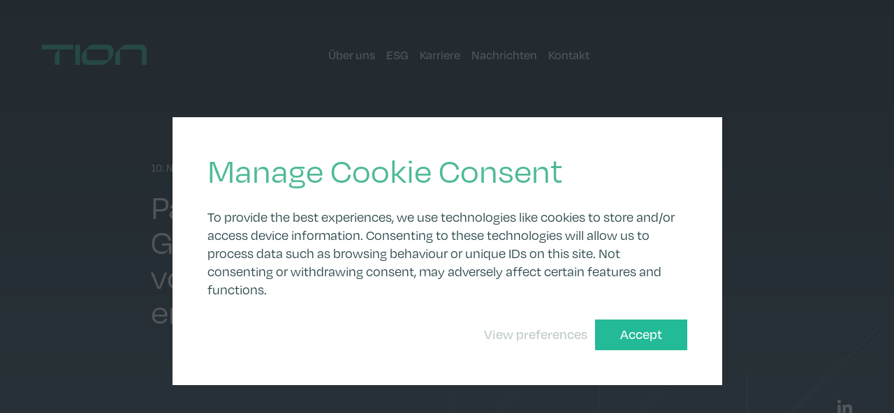

--- FILE ---
content_type: text/html; charset=UTF-8
request_url: https://tion-renewables.com/de/news/pacifico-renewables-yield-ag-gesellschaft-schliesst-privatplatizerung-von-338-276-aktien-zu-2900-e-je-aktie-erfolgreich-ab/
body_size: 16685
content:
<!DOCTYPE html>
<html lang="de-DE">
<head>
	<meta charset="utf-8">
	<meta name="viewport" content="width=device-width, initial-scale=1.0">
	<link rel="apple-touch-icon" sizes="180x180" href="https://tion-renewables.com/wp-content/themes/tionrenewables/assets/icons/apple-touch-icon.png">
	<link rel="icon" type="image/png" sizes="32x32" href="https://tion-renewables.com/wp-content/themes/tionrenewables/assets/icons/favicon-32x32.png">
	<link rel="icon" type="image/png" sizes="16x16" href="https://tion-renewables.com/wp-content/themes/tionrenewables/assets/icons/favicon-16x16.png">
	<link rel="manifest" href="https://tion-renewables.com/wp-content/themes/tionrenewables/assets/icons/site.webmanifest">
	<link rel="mask-icon" href="https://tion-renewables.com/wp-content/themes/tionrenewables/assets/icons/safari-pinned-tab.svg" color="#6fb697">
	<link rel="shortcut icon" href="https://tion-renewables.com/wp-content/themes/tionrenewables/assets/icons/favicon.ico">
	<meta name="msapplication-TileColor" content="#6fb697">
	<meta name="msapplication-config" content="https://tion-renewables.com/wp-content/themes/tionrenewables/assets/icons/browserconfig.xml">
	<meta name="theme-color" content="#6fb697">
	<link rel="stylesheet" href="https://use.typekit.net/lkf4yax.css">
	<meta name='robots' content='index, follow, max-image-preview:large, max-snippet:-1, max-video-preview:-1' />

	<!-- This site is optimized with the Yoast SEO plugin v26.8 - https://yoast.com/product/yoast-seo-wordpress/ -->
	<title>Pacifico Renewables Yield AG: Gesellschaft schließt Privatplatizerung von 338.276 Aktien zu 29,00 € je Aktie erfolgreich ab - Tion Renewables</title>
	<link rel="canonical" href="https://tion-renewables.com/de/news/pacifico-renewables-yield-ag-gesellschaft-schliesst-privatplatizerung-von-338-276-aktien-zu-2900-e-je-aktie-erfolgreich-ab/" />
	<meta property="og:locale" content="de_DE" />
	<meta property="og:type" content="article" />
	<meta property="og:title" content="Pacifico Renewables Yield AG: Gesellschaft schließt Privatplatizerung von 338.276 Aktien zu 29,00 € je Aktie erfolgreich ab - Tion Renewables" />
	<meta property="og:description" content="Grünwald (10.11.2021/23:55) – Die Pacifico Renewables Yield AG (die „Gesellschaft”, ISIN: DE000A2YN371, Düsseldorfer Börse: PRY) hat im Rahmen ihrer angekündigten Privatplatzierung erfolgreich 338.276 Aktien der Gesellschaft an qualifizierte Investoren in Deutschland und anderen ausgewählten Jurisdiktionen (außerhalb der Vereinigten Staaten von Amerika) zu einem Platzierungspreis von 29,00 € pro Aktie verkauft, was zu einem Bruttoerlös vor Provisionen [&hellip;]" />
	<meta property="og:url" content="https://tion-renewables.com/de/news/pacifico-renewables-yield-ag-gesellschaft-schliesst-privatplatizerung-von-338-276-aktien-zu-2900-e-je-aktie-erfolgreich-ab/" />
	<meta property="og:site_name" content="Tion Renewables" />
	<meta property="article:published_time" content="2021-11-10T23:55:23+00:00" />
	<meta name="author" content="hamblyfreeman" />
	<meta name="twitter:card" content="summary_large_image" />
	<meta name="twitter:label1" content="Verfasst von" />
	<meta name="twitter:data1" content="hamblyfreeman" />
	<meta name="twitter:label2" content="Geschätzte Lesezeit" />
	<meta name="twitter:data2" content="2 Minuten" />
	<script type="application/ld+json" class="yoast-schema-graph">{"@context":"https://schema.org","@graph":[{"@type":"Article","@id":"https://tion-renewables.com/de/news/pacifico-renewables-yield-ag-gesellschaft-schliesst-privatplatizerung-von-338-276-aktien-zu-2900-e-je-aktie-erfolgreich-ab/#article","isPartOf":{"@id":"https://tion-renewables.com/de/news/pacifico-renewables-yield-ag-gesellschaft-schliesst-privatplatizerung-von-338-276-aktien-zu-2900-e-je-aktie-erfolgreich-ab/"},"author":{"name":"hamblyfreeman","@id":"https://tion-renewables.com/de/home/#/schema/person/813ce29a62d1050d66168f30d2c8ed99"},"headline":"Pacifico Renewables Yield AG: Gesellschaft schließt Privatplatizerung von 338.276 Aktien zu 29,00 € je Aktie erfolgreich ab","datePublished":"2021-11-10T23:55:23+00:00","mainEntityOfPage":{"@id":"https://tion-renewables.com/de/news/pacifico-renewables-yield-ag-gesellschaft-schliesst-privatplatizerung-von-338-276-aktien-zu-2900-e-je-aktie-erfolgreich-ab/"},"wordCount":427,"commentCount":0,"publisher":{"@id":"https://tion-renewables.com/de/home/#organization"},"articleSection":["Ad-hoc-Mitteilungen"],"inLanguage":"de","potentialAction":[{"@type":"CommentAction","name":"Comment","target":["https://tion-renewables.com/de/news/pacifico-renewables-yield-ag-gesellschaft-schliesst-privatplatizerung-von-338-276-aktien-zu-2900-e-je-aktie-erfolgreich-ab/#respond"]}]},{"@type":"WebPage","@id":"https://tion-renewables.com/de/news/pacifico-renewables-yield-ag-gesellschaft-schliesst-privatplatizerung-von-338-276-aktien-zu-2900-e-je-aktie-erfolgreich-ab/","url":"https://tion-renewables.com/de/news/pacifico-renewables-yield-ag-gesellschaft-schliesst-privatplatizerung-von-338-276-aktien-zu-2900-e-je-aktie-erfolgreich-ab/","name":"Pacifico Renewables Yield AG: Gesellschaft schließt Privatplatizerung von 338.276 Aktien zu 29,00 € je Aktie erfolgreich ab - Tion Renewables","isPartOf":{"@id":"https://tion-renewables.com/de/home/#website"},"datePublished":"2021-11-10T23:55:23+00:00","breadcrumb":{"@id":"https://tion-renewables.com/de/news/pacifico-renewables-yield-ag-gesellschaft-schliesst-privatplatizerung-von-338-276-aktien-zu-2900-e-je-aktie-erfolgreich-ab/#breadcrumb"},"inLanguage":"de","potentialAction":[{"@type":"ReadAction","target":["https://tion-renewables.com/de/news/pacifico-renewables-yield-ag-gesellschaft-schliesst-privatplatizerung-von-338-276-aktien-zu-2900-e-je-aktie-erfolgreich-ab/"]}]},{"@type":"BreadcrumbList","@id":"https://tion-renewables.com/de/news/pacifico-renewables-yield-ag-gesellschaft-schliesst-privatplatizerung-von-338-276-aktien-zu-2900-e-je-aktie-erfolgreich-ab/#breadcrumb","itemListElement":[{"@type":"ListItem","position":1,"name":"Home","item":"https://tion-renewables.com/de/home/"},{"@type":"ListItem","position":2,"name":"Pacifico Renewables Yield AG: Gesellschaft schließt Privatplatizerung von 338.276 Aktien zu 29,00 € je Aktie erfolgreich ab"}]},{"@type":"WebSite","@id":"https://tion-renewables.com/de/home/#website","url":"https://tion-renewables.com/de/home/","name":"Tion Renewables","description":"Accelerating the transition towards a clean energy future","publisher":{"@id":"https://tion-renewables.com/de/home/#organization"},"potentialAction":[{"@type":"SearchAction","target":{"@type":"EntryPoint","urlTemplate":"https://tion-renewables.com/de/home/?s={search_term_string}"},"query-input":{"@type":"PropertyValueSpecification","valueRequired":true,"valueName":"search_term_string"}}],"inLanguage":"de"},{"@type":"Organization","@id":"https://tion-renewables.com/de/home/#organization","name":"Tion Renewables","url":"https://tion-renewables.com/de/home/","logo":{"@type":"ImageObject","inLanguage":"de","@id":"https://tion-renewables.com/de/home/#/schema/logo/image/","url":"https://tion-renewables.com/wp-content/uploads/2022/10/Logo.svg","contentUrl":"https://tion-renewables.com/wp-content/uploads/2022/10/Logo.svg","width":188,"height":38,"caption":"Tion Renewables"},"image":{"@id":"https://tion-renewables.com/de/home/#/schema/logo/image/"},"sameAs":["https://www.linkedin.com/company/tion-renewables/"]},{"@type":"Person","@id":"https://tion-renewables.com/de/home/#/schema/person/813ce29a62d1050d66168f30d2c8ed99","name":"hamblyfreeman","sameAs":["https://tion-renewables.com"],"url":"https://tion-renewables.com/de/news/author/hamblyfreeman/"}]}</script>
	<!-- / Yoast SEO plugin. -->


<link rel='dns-prefetch' href='//maps.googleapis.com' />
<link rel='dns-prefetch' href='//player.vimeo.com' />
<link rel="alternate" title="oEmbed (JSON)" type="application/json+oembed" href="https://tion-renewables.com/wp-json/oembed/1.0/embed?url=https%3A%2F%2Ftion-renewables.com%2Fde%2Fnews%2Fpacifico-renewables-yield-ag-gesellschaft-schliesst-privatplatizerung-von-338-276-aktien-zu-2900-e-je-aktie-erfolgreich-ab%2F" />
<link rel="alternate" title="oEmbed (XML)" type="text/xml+oembed" href="https://tion-renewables.com/wp-json/oembed/1.0/embed?url=https%3A%2F%2Ftion-renewables.com%2Fde%2Fnews%2Fpacifico-renewables-yield-ag-gesellschaft-schliesst-privatplatizerung-von-338-276-aktien-zu-2900-e-je-aktie-erfolgreich-ab%2F&#038;format=xml" />
<style id='wp-img-auto-sizes-contain-inline-css' type='text/css'>
img:is([sizes=auto i],[sizes^="auto," i]){contain-intrinsic-size:3000px 1500px}
/*# sourceURL=wp-img-auto-sizes-contain-inline-css */
</style>
<style id='classic-theme-styles-inline-css' type='text/css'>
/*! This file is auto-generated */
.wp-block-button__link{color:#fff;background-color:#32373c;border-radius:9999px;box-shadow:none;text-decoration:none;padding:calc(.667em + 2px) calc(1.333em + 2px);font-size:1.125em}.wp-block-file__button{background:#32373c;color:#fff;text-decoration:none}
/*# sourceURL=/wp-includes/css/classic-themes.min.css */
</style>
<link rel='stylesheet' id='cmplz-general-css' href='https://tion-renewables.com/wp-content/plugins/complianz-gdpr/assets/css/cookieblocker.min.css?ver=1765990861' type='text/css' media='all' />
<link rel='stylesheet' id='sib-front-css-css' href='https://tion-renewables.com/wp-content/plugins/mailin/css/mailin-front.css?ver=6.9' type='text/css' media='all' />
<link rel='stylesheet' id='styles-css' href='https://tion-renewables.com/wp-content/themes/tionrenewables/assets/css/style.css?v=178&#038;ver=1769675505' type='text/css' media='all' />
<script type="text/javascript" src="https://tion-renewables.com/wp-includes/js/jquery/jquery.min.js?ver=3.7.1" id="jquery-core-js"></script>
<script type="text/javascript" src="https://tion-renewables.com/wp-includes/js/jquery/jquery-migrate.min.js?ver=3.4.1" id="jquery-migrate-js"></script>
<script type="text/javascript" id="sib-front-js-js-extra">
/* <![CDATA[ */
var sibErrMsg = {"invalidMail":"Please fill out valid email address","requiredField":"Please fill out required fields","invalidDateFormat":"Please fill out valid date format","invalidSMSFormat":"Please fill out valid phone number"};
var ajax_sib_front_object = {"ajax_url":"https://tion-renewables.com/wp-admin/admin-ajax.php","ajax_nonce":"1deb4c6129","flag_url":"https://tion-renewables.com/wp-content/plugins/mailin/img/flags/"};
//# sourceURL=sib-front-js-js-extra
/* ]]> */
</script>
<script type="text/javascript" src="https://tion-renewables.com/wp-content/plugins/mailin/js/mailin-front.js?ver=1769619731" id="sib-front-js-js"></script>
<script data-service="acf-custom-maps" data-category="marketing" type="text/plain" data-cmplz-src="https://maps.googleapis.com/maps/api/js?key=AIzaSyAtXtM1ZzbKSNDp2X-D4ms2j6jkkXXjSlA" id="google-maps-js"></script>
<link rel="https://api.w.org/" href="https://tion-renewables.com/wp-json/" /><link rel="alternate" title="JSON" type="application/json" href="https://tion-renewables.com/wp-json/wp/v2/posts/2086" /><link rel='shortlink' href='https://tion-renewables.com/?p=2086' />
<meta name="cdp-version" content="1.5.0" />
		<!-- GA Google Analytics @ https://m0n.co/ga -->
		<script type="text/plain" data-service="google-analytics" data-category="statistics" async data-cmplz-src="https://www.googletagmanager.com/gtag/js?id=G-NEYX2YV61N"></script>
		<script>
			window.dataLayer = window.dataLayer || [];
			function gtag(){dataLayer.push(arguments);}
			gtag('js', new Date());
			gtag('config', 'G-NEYX2YV61N');
		</script>

				<style>.cmplz-hidden {
					display: none !important;
				}</style><style id='global-styles-inline-css' type='text/css'>
:root{--wp--preset--aspect-ratio--square: 1;--wp--preset--aspect-ratio--4-3: 4/3;--wp--preset--aspect-ratio--3-4: 3/4;--wp--preset--aspect-ratio--3-2: 3/2;--wp--preset--aspect-ratio--2-3: 2/3;--wp--preset--aspect-ratio--16-9: 16/9;--wp--preset--aspect-ratio--9-16: 9/16;--wp--preset--color--black: #000000;--wp--preset--color--cyan-bluish-gray: #abb8c3;--wp--preset--color--white: #ffffff;--wp--preset--color--pale-pink: #f78da7;--wp--preset--color--vivid-red: #cf2e2e;--wp--preset--color--luminous-vivid-orange: #ff6900;--wp--preset--color--luminous-vivid-amber: #fcb900;--wp--preset--color--light-green-cyan: #7bdcb5;--wp--preset--color--vivid-green-cyan: #00d084;--wp--preset--color--pale-cyan-blue: #8ed1fc;--wp--preset--color--vivid-cyan-blue: #0693e3;--wp--preset--color--vivid-purple: #9b51e0;--wp--preset--gradient--vivid-cyan-blue-to-vivid-purple: linear-gradient(135deg,rgb(6,147,227) 0%,rgb(155,81,224) 100%);--wp--preset--gradient--light-green-cyan-to-vivid-green-cyan: linear-gradient(135deg,rgb(122,220,180) 0%,rgb(0,208,130) 100%);--wp--preset--gradient--luminous-vivid-amber-to-luminous-vivid-orange: linear-gradient(135deg,rgb(252,185,0) 0%,rgb(255,105,0) 100%);--wp--preset--gradient--luminous-vivid-orange-to-vivid-red: linear-gradient(135deg,rgb(255,105,0) 0%,rgb(207,46,46) 100%);--wp--preset--gradient--very-light-gray-to-cyan-bluish-gray: linear-gradient(135deg,rgb(238,238,238) 0%,rgb(169,184,195) 100%);--wp--preset--gradient--cool-to-warm-spectrum: linear-gradient(135deg,rgb(74,234,220) 0%,rgb(151,120,209) 20%,rgb(207,42,186) 40%,rgb(238,44,130) 60%,rgb(251,105,98) 80%,rgb(254,248,76) 100%);--wp--preset--gradient--blush-light-purple: linear-gradient(135deg,rgb(255,206,236) 0%,rgb(152,150,240) 100%);--wp--preset--gradient--blush-bordeaux: linear-gradient(135deg,rgb(254,205,165) 0%,rgb(254,45,45) 50%,rgb(107,0,62) 100%);--wp--preset--gradient--luminous-dusk: linear-gradient(135deg,rgb(255,203,112) 0%,rgb(199,81,192) 50%,rgb(65,88,208) 100%);--wp--preset--gradient--pale-ocean: linear-gradient(135deg,rgb(255,245,203) 0%,rgb(182,227,212) 50%,rgb(51,167,181) 100%);--wp--preset--gradient--electric-grass: linear-gradient(135deg,rgb(202,248,128) 0%,rgb(113,206,126) 100%);--wp--preset--gradient--midnight: linear-gradient(135deg,rgb(2,3,129) 0%,rgb(40,116,252) 100%);--wp--preset--font-size--small: 13px;--wp--preset--font-size--medium: 20px;--wp--preset--font-size--large: 36px;--wp--preset--font-size--x-large: 42px;--wp--preset--spacing--20: 0.44rem;--wp--preset--spacing--30: 0.67rem;--wp--preset--spacing--40: 1rem;--wp--preset--spacing--50: 1.5rem;--wp--preset--spacing--60: 2.25rem;--wp--preset--spacing--70: 3.38rem;--wp--preset--spacing--80: 5.06rem;--wp--preset--shadow--natural: 6px 6px 9px rgba(0, 0, 0, 0.2);--wp--preset--shadow--deep: 12px 12px 50px rgba(0, 0, 0, 0.4);--wp--preset--shadow--sharp: 6px 6px 0px rgba(0, 0, 0, 0.2);--wp--preset--shadow--outlined: 6px 6px 0px -3px rgb(255, 255, 255), 6px 6px rgb(0, 0, 0);--wp--preset--shadow--crisp: 6px 6px 0px rgb(0, 0, 0);}:where(.is-layout-flex){gap: 0.5em;}:where(.is-layout-grid){gap: 0.5em;}body .is-layout-flex{display: flex;}.is-layout-flex{flex-wrap: wrap;align-items: center;}.is-layout-flex > :is(*, div){margin: 0;}body .is-layout-grid{display: grid;}.is-layout-grid > :is(*, div){margin: 0;}:where(.wp-block-columns.is-layout-flex){gap: 2em;}:where(.wp-block-columns.is-layout-grid){gap: 2em;}:where(.wp-block-post-template.is-layout-flex){gap: 1.25em;}:where(.wp-block-post-template.is-layout-grid){gap: 1.25em;}.has-black-color{color: var(--wp--preset--color--black) !important;}.has-cyan-bluish-gray-color{color: var(--wp--preset--color--cyan-bluish-gray) !important;}.has-white-color{color: var(--wp--preset--color--white) !important;}.has-pale-pink-color{color: var(--wp--preset--color--pale-pink) !important;}.has-vivid-red-color{color: var(--wp--preset--color--vivid-red) !important;}.has-luminous-vivid-orange-color{color: var(--wp--preset--color--luminous-vivid-orange) !important;}.has-luminous-vivid-amber-color{color: var(--wp--preset--color--luminous-vivid-amber) !important;}.has-light-green-cyan-color{color: var(--wp--preset--color--light-green-cyan) !important;}.has-vivid-green-cyan-color{color: var(--wp--preset--color--vivid-green-cyan) !important;}.has-pale-cyan-blue-color{color: var(--wp--preset--color--pale-cyan-blue) !important;}.has-vivid-cyan-blue-color{color: var(--wp--preset--color--vivid-cyan-blue) !important;}.has-vivid-purple-color{color: var(--wp--preset--color--vivid-purple) !important;}.has-black-background-color{background-color: var(--wp--preset--color--black) !important;}.has-cyan-bluish-gray-background-color{background-color: var(--wp--preset--color--cyan-bluish-gray) !important;}.has-white-background-color{background-color: var(--wp--preset--color--white) !important;}.has-pale-pink-background-color{background-color: var(--wp--preset--color--pale-pink) !important;}.has-vivid-red-background-color{background-color: var(--wp--preset--color--vivid-red) !important;}.has-luminous-vivid-orange-background-color{background-color: var(--wp--preset--color--luminous-vivid-orange) !important;}.has-luminous-vivid-amber-background-color{background-color: var(--wp--preset--color--luminous-vivid-amber) !important;}.has-light-green-cyan-background-color{background-color: var(--wp--preset--color--light-green-cyan) !important;}.has-vivid-green-cyan-background-color{background-color: var(--wp--preset--color--vivid-green-cyan) !important;}.has-pale-cyan-blue-background-color{background-color: var(--wp--preset--color--pale-cyan-blue) !important;}.has-vivid-cyan-blue-background-color{background-color: var(--wp--preset--color--vivid-cyan-blue) !important;}.has-vivid-purple-background-color{background-color: var(--wp--preset--color--vivid-purple) !important;}.has-black-border-color{border-color: var(--wp--preset--color--black) !important;}.has-cyan-bluish-gray-border-color{border-color: var(--wp--preset--color--cyan-bluish-gray) !important;}.has-white-border-color{border-color: var(--wp--preset--color--white) !important;}.has-pale-pink-border-color{border-color: var(--wp--preset--color--pale-pink) !important;}.has-vivid-red-border-color{border-color: var(--wp--preset--color--vivid-red) !important;}.has-luminous-vivid-orange-border-color{border-color: var(--wp--preset--color--luminous-vivid-orange) !important;}.has-luminous-vivid-amber-border-color{border-color: var(--wp--preset--color--luminous-vivid-amber) !important;}.has-light-green-cyan-border-color{border-color: var(--wp--preset--color--light-green-cyan) !important;}.has-vivid-green-cyan-border-color{border-color: var(--wp--preset--color--vivid-green-cyan) !important;}.has-pale-cyan-blue-border-color{border-color: var(--wp--preset--color--pale-cyan-blue) !important;}.has-vivid-cyan-blue-border-color{border-color: var(--wp--preset--color--vivid-cyan-blue) !important;}.has-vivid-purple-border-color{border-color: var(--wp--preset--color--vivid-purple) !important;}.has-vivid-cyan-blue-to-vivid-purple-gradient-background{background: var(--wp--preset--gradient--vivid-cyan-blue-to-vivid-purple) !important;}.has-light-green-cyan-to-vivid-green-cyan-gradient-background{background: var(--wp--preset--gradient--light-green-cyan-to-vivid-green-cyan) !important;}.has-luminous-vivid-amber-to-luminous-vivid-orange-gradient-background{background: var(--wp--preset--gradient--luminous-vivid-amber-to-luminous-vivid-orange) !important;}.has-luminous-vivid-orange-to-vivid-red-gradient-background{background: var(--wp--preset--gradient--luminous-vivid-orange-to-vivid-red) !important;}.has-very-light-gray-to-cyan-bluish-gray-gradient-background{background: var(--wp--preset--gradient--very-light-gray-to-cyan-bluish-gray) !important;}.has-cool-to-warm-spectrum-gradient-background{background: var(--wp--preset--gradient--cool-to-warm-spectrum) !important;}.has-blush-light-purple-gradient-background{background: var(--wp--preset--gradient--blush-light-purple) !important;}.has-blush-bordeaux-gradient-background{background: var(--wp--preset--gradient--blush-bordeaux) !important;}.has-luminous-dusk-gradient-background{background: var(--wp--preset--gradient--luminous-dusk) !important;}.has-pale-ocean-gradient-background{background: var(--wp--preset--gradient--pale-ocean) !important;}.has-electric-grass-gradient-background{background: var(--wp--preset--gradient--electric-grass) !important;}.has-midnight-gradient-background{background: var(--wp--preset--gradient--midnight) !important;}.has-small-font-size{font-size: var(--wp--preset--font-size--small) !important;}.has-medium-font-size{font-size: var(--wp--preset--font-size--medium) !important;}.has-large-font-size{font-size: var(--wp--preset--font-size--large) !important;}.has-x-large-font-size{font-size: var(--wp--preset--font-size--x-large) !important;}
/*# sourceURL=global-styles-inline-css */
</style>
</head>
<body data-cmplz=1 class="wp-singular post-template-default single single-post postid-2086 single-format-standard wp-theme-tionrenewables post-pacifico-renewables-yield-ag-gesellschaft-schliesst-privatplatizerung-von-338-276-aktien-zu-2900-e-je-aktie-erfolgreich-ab"><a href="#main" class="skip-to-content">Skip to content</a><header class="header fade-in"><div class="grid-container"><div class="grid-x grid-padding-x"><div class="cell"><div class="header__inner"><a href="https://tion-renewables.com/de/home" class="header__logo-link"><span class="show-for-sr">Home</span><span class="header__logo-image"><svg xmlns="http://www.w3.org/2000/svg" viewBox="0 0 187.5 37.385"><path d="M23.042 37.385V20.042a7.22 7.22 0 0 1 2.11-5.1l4.887-4.9.8-.8.62-.622H12.911v.007L0 8.608V0h56.2v8.608H36.526c-.1 0-.2 0-.3.01h-3.9c-.186.077-.614.631-.692 4.1v24.667h-8.592Zm155.863-.017V14.156a5.532 5.532 0 0 0-5.527-5.537h-33.511v28.749h-8.6V18.811c0-2.036.807-3.989 2.246-5.43l11.1-11.127A7.667 7.667 0 0 1 150.04.006h27.468c5.523.004 9.996 4.485 9.992 10.008v27.354h-8.595Zm-98.635 0h-.012c-4.729-.1-8.584-3.361-8.584-8.1l-.027-10.424c0-2.042.81-4 2.253-5.444L85.017 2.257A7.675 7.675 0 0 1 90.446 0H118a9.954 9.954 0 0 1 6.663 2.58 10.067 10.067 0 0 1 3.243 7.486v4.923c0 4.32-1.712 8.464-4.763 11.522l-6.07 6.089a16.248 16.248 0 0 1-11.5 4.773l-25.303-.005Zm0-28.736V23.95a4.8 4.8 0 0 0 4.793 4.8h29.344a4.906 4.906 0 0 0 4.9-4.91V14.2a5.569 5.569 0 0 0-1.624-4 5.51 5.51 0 0 0-3.859-1.57l.688-.013H80.27v.015ZM59.641 37.368V.006h8.594v37.362h-8.594Z" fill="#23ba97"/></svg></span></a><div class="header__nav-wrap"><ul class="header__nav show-for-large"><li class="header__nav-item"><a href="https://tion-renewables.com/de/ueber-uns/" class="header__nav-item-link">Über uns</a></li><li class="header__nav-item"><a href="https://tion-renewables.com/de/esg/" class="header__nav-item-link">ESG</a></li><li class="header__nav-item"><a href="https://tion-renewables.com/de/karriere/" class="header__nav-item-link">Karriere</a></li><li class="header__nav-item"><a href="https://tion-renewables.com/de/nachrichten/" class="header__nav-item-link">Nachrichten</a></li><li class="header__nav-item"><a href="https://tion-renewables.com/de/kontakt/" class="header__nav-item-link">Kontakt</a></li><li class="header__nav-item"><a href="https://tion-renewables.com/de/investor-relations/" class="header__nav-item-link"></a></li></ul></div><div class="header__stock-price show-for-large"></div><button class="header__menu-control hide-for-large" aria-controls="menu" aria-expanded="false"><span class="show-for-sr">Menu</span><span class="header__menu-control-bar header__menu-control-bar--top"></span><span class="header__menu-control-bar header__menu-control-bar--middle"></span><span class="header__menu-control-bar header__menu-control-bar--bottom"></span></button><ul class="header__language-switcher show-for-large">	<li class="lang-item lang-item-5 lang-item-en no-translation lang-item-first"><a  lang="en-GB" hreflang="en-GB" href="https://tion-renewables.com/">en</a></li>
	<li class="lang-item lang-item-2 lang-item-de current-lang"><a  lang="de-DE" hreflang="de-DE" href="https://tion-renewables.com/de/news/pacifico-renewables-yield-ag-gesellschaft-schliesst-privatplatizerung-von-338-276-aktien-zu-2900-e-je-aktie-erfolgreich-ab/">de</a></li>
</ul></div></div></div></div></header><nav id="menu" class="menu z10 hide-for-large" aria-hidden="true"><button class="menu__close z1" aria-controls="menu" aria-expanded="false"><span class="show-for-sr">Close</span><span class="menu__close-icon"><svg xmlns="http://www.w3.org/2000/svg" viewBox="0 0 21.208 21.308"><path fill="#29464a" d="M21.208.705 20.5 0l-9.896 9.945L.709 0 0 .705l9.899 9.949L0 20.603l.709.705 9.895-9.945 9.896 9.945.708-.705-9.898-9.949L21.208.705z"/></svg></span></button><div class="menu__grid-bg"><svg xmlns="http://www.w3.org/2000/svg" xmlns:xlink="http://www.w3.org/1999/xlink" viewBox="0 0 644.95 618.432">
  <defs>
    <linearGradient id="linear-gradient-8" x1="290.515" y1="340.453" x2="289.776" y2="341.233" gradientTransform="translate(-186743.569 211161.696) scale(644.95 -618.432)" gradientUnits="userSpaceOnUse">
      <stop offset="0" stop-color="#23ba97"/>
      <stop offset=".69" stop-color="#29464a"/>
      <stop offset="1" stop-color="#29464a"/>
    </linearGradient>
  </defs>
  <path fill="url(#linear-gradient-8)" d="M430.15,618.432H0V205.88l.1-.094L215.032,.151h214.486l.157-.151,.145,.151h215.13V412.451l-.1,.094-214.7,205.887Zm-429.037-.638H429.577v-102.5h-108.085l-106.112,101.417-.22-.231h-.319v-101.184H108.041L1.113,617.794Zm429.1-102.5v102.196l106.42-102.054h-.348v-.14l-106.072-.002ZM.638,412.631v204.734l106.953-102.526v-102.208H.638Zm214.841,102.665v100.438l105.09-100.438h-105.09Zm321.446-102.665v102.527l106.913-102.527h-106.913Zm-106.709,102.027h106.071v-102.027h-106.071v102.027Zm-108.056,0h107.417v-102.027h-.666l-106.751,102.027Zm-106.681,0h105.757l.077-.074v-101.953h-105.834v102.027Zm-106.776,0h106.138v-101.745l-106.138,101.745Zm-.473-102.027v101.6l105.983-101.6H108.23Zm213.722,0v101.343l106.036-101.343h-106.036Zm214.973-.638h107.387V206.764l-107.387,102.634v.013h.159v.638h-.159v101.944Zm-106.71,0h106.072v-101.944h-.043l-106.028,101.331v.613Zm-108.265,0h106.7l.922-.881v-101.063h-107.423l-.195,.187-.004,101.757Zm-106.151,0h105.513v-101.146l-105.513,101.146Zm-107.571,0h106.612v-101.944H108.229v101.944Zm-107.364,0H107.591v-102.32L.865,411.993Zm214.614-101.944v101.368l105.745-101.368h-105.745ZM.638,206.336v204.99l106.953-102.537v-102.453H.638Zm429.578,103.713v100.453l105.1-100.453h-105.1Zm0-.638h105.772l.3-.286v-102.789h-105.951l-.122,.117v102.958Zm-107.399,0h106.761v-102.346l-106.761,102.346Zm-107.333,0h105.83v-103.075h-105.834l.004,103.075Zm-107.25,0h106.608v-102.56l-106.612,102.21,.004,.35Zm213.717-103.075v103.015l107.465-103.015h-107.465Zm214.973,0v102.179l106.91-102.179h-106.91Zm-428.7,0v101.844l106.227-101.844H108.223Zm428.7-.638h107.389V1.218l-107.387,102.942-.002,101.538Zm-105.922,0h105.286V104.772l-105.286,100.926Zm-109.051,0h107.627V104.343h-107.627v101.355Zm-105.909,0h105.272V104.773l-105.272,100.925Zm-107.813,0h106.613V104.343H108.229v101.355Zm-107.116,0H107.591V104.024h.024v-.22L1.113,205.698ZM430.213,104.343v101.226l105.6-101.226h-105.6Zm-214.736,0v101.012l105.363-101.012h-105.363Zm214.736-.638h106.265L643.837,.789h-213.621l-.003,102.916Zm-107.788,0h107.15V.98l-107.15,102.725Zm-106.949,0h106.029L428.85,.789H215.479l-.003,102.916Zm-107.76,0h107.125V1.217L107.716,103.705Z"/>
</svg></div><div class="grid-container relative"><div class="grid-x grid-padding-x"><div class="cell"><div class="menu__inner"><div class="menu__head"><a href="https://tion-renewables.com/de/home/" class="menu__head-logo-link"><span class="show-for-sr">Home</span><span class="menu__head-logo-link-image"><svg xmlns="http://www.w3.org/2000/svg" viewBox="0 0 187.5 37.385"><path d="M23.042 37.385V20.042a7.22 7.22 0 0 1 2.11-5.1l4.887-4.9.8-.8.62-.622H12.911v.007L0 8.608V0h56.2v8.608H36.526c-.1 0-.2 0-.3.01h-3.9c-.186.077-.614.631-.692 4.1v24.667h-8.592Zm155.863-.017V14.156a5.532 5.532 0 0 0-5.527-5.537h-33.511v28.749h-8.6V18.811c0-2.036.807-3.989 2.246-5.43l11.1-11.127A7.667 7.667 0 0 1 150.04.006h27.468c5.523.004 9.996 4.485 9.992 10.008v27.354h-8.595Zm-98.635 0h-.012c-4.729-.1-8.584-3.361-8.584-8.1l-.027-10.424c0-2.042.81-4 2.253-5.444L85.017 2.257A7.675 7.675 0 0 1 90.446 0H118a9.954 9.954 0 0 1 6.663 2.58 10.067 10.067 0 0 1 3.243 7.486v4.923c0 4.32-1.712 8.464-4.763 11.522l-6.07 6.089a16.248 16.248 0 0 1-11.5 4.773l-25.303-.005Zm0-28.736V23.95a4.8 4.8 0 0 0 4.793 4.8h29.344a4.906 4.906 0 0 0 4.9-4.91V14.2a5.569 5.569 0 0 0-1.624-4 5.51 5.51 0 0 0-3.859-1.57l.688-.013H80.27v.015ZM59.641 37.368V.006h8.594v37.362h-8.594Z" fill="#23ba97"/></svg></span></a></div><div class="menu__body"><ul class="menu__list"><li class="menu__list-item"><a href="https://tion-renewables.com/de/ueber-uns/" class="menu__list-item-link" aria-controls="page-nav-0" aria-expanded="false">Über uns</a><button class="menu__list-item-page-links-control" aria-controls="page-nav-0" aria-expanded="false"><span class="menu__list-item-page-links-control-icon"><svg xmlns="http://www.w3.org/2000/svg" viewBox="0 0 21.707 11.56"><path fill="#fff" d="M10.854 11.56 0 .707.707 0l10.147 10.146L21 0l.707.707L10.854 11.56z"/></svg></span></button><div id="page-nav-0" class="menu__list-item-page-links-nav" aria-hidden="true"><ul class="menu__list-item-page-links"><li class="menu__list-item-page-links-item"><a href="https://tion-renewables.com/de/ueber-uns/#geschaeftsmodell" class="menu__list-item-page-links-item-link">Geschäftsmodell</a></li><li class="menu__list-item-page-links-item"><a href="https://tion-renewables.com/de/ueber-uns/#geschichte" class="menu__list-item-page-links-item-link">Geschichte</a></li><li class="menu__list-item-page-links-item"><a href="https://tion-renewables.com/de/ueber-uns/#werte" class="menu__list-item-page-links-item-link">Werte</a></li><li class="menu__list-item-page-links-item"><a href="https://tion-renewables.com/de/ueber-uns/#portfolio-highlights" class="menu__list-item-page-links-item-link">Portfolio-Highlights</a></li><li class="menu__list-item-page-links-item"><a href="https://tion-renewables.com/de/ueber-uns/#mgmt" class="menu__list-item-page-links-item-link">Management</a></li><li class="menu__list-item-page-links-item"><a href="https://tion-renewables.com/de/ueber-uns/#downloads" class="menu__list-item-page-links-item-link">Downloads</a></li></ul></div></li><li class="menu__list-item"><a href="https://tion-renewables.com/de/esg/" class="menu__list-item-link" aria-controls="page-nav-1" aria-expanded="false">ESG</a><button class="menu__list-item-page-links-control" aria-controls="page-nav-1" aria-expanded="false"><span class="menu__list-item-page-links-control-icon"><svg xmlns="http://www.w3.org/2000/svg" viewBox="0 0 21.707 11.56"><path fill="#fff" d="M10.854 11.56 0 .707.707 0l10.147 10.146L21 0l.707.707L10.854 11.56z"/></svg></span></button><div id="page-nav-1" class="menu__list-item-page-links-nav" aria-hidden="true"><ul class="menu__list-item-page-links"><li class="menu__list-item-page-links-item"><a href="https://tion-renewables.com/de/esg/#unser-ansatz" class="menu__list-item-page-links-item-link">Unser Ansatz</a></li><li class="menu__list-item-page-links-item"><a href="https://tion-renewables.com/de/esg/#nachhaltigkeitsrahmenwerk" class="menu__list-item-page-links-item-link">Nachhaltigkeitsrahmenwerk</a></li><li class="menu__list-item-page-links-item"><a href="https://tion-renewables.com/de/esg/#sdgs" class="menu__list-item-page-links-item-link">SDGs</a></li><li class="menu__list-item-page-links-item"><a href="https://tion-renewables.com/de/esg/#initiativen" class="menu__list-item-page-links-item-link">Initiativen</a></li><li class="menu__list-item-page-links-item"><a href="https://tion-renewables.com/de/esg/#ressourcen" class="menu__list-item-page-links-item-link">Reporting</a></li><li class="menu__list-item-page-links-item"><a href="https://tion-renewables.com/de/esg/#Corporate-governance" class="menu__list-item-page-links-item-link">Governance</a></li></ul></div></li><li class="menu__list-item"><a href="https://tion-renewables.com/de/karriere/" class="menu__list-item-link" aria-controls="page-nav-2" aria-expanded="false">Karriere</a><button class="menu__list-item-page-links-control" aria-controls="page-nav-2" aria-expanded="false"><span class="menu__list-item-page-links-control-icon"><svg xmlns="http://www.w3.org/2000/svg" viewBox="0 0 21.707 11.56"><path fill="#fff" d="M10.854 11.56 0 .707.707 0l10.147 10.146L21 0l.707.707L10.854 11.56z"/></svg></span></button><div id="page-nav-2" class="menu__list-item-page-links-nav" aria-hidden="true"><ul class="menu__list-item-page-links"><li class="menu__list-item-page-links-item"><a href="https://tion-renewables.com/de/karriere/#wer-wir-sind" class="menu__list-item-page-links-item-link">Wer wir sind</a></li><li class="menu__list-item-page-links-item"><a href="https://tion-renewables.com/de/karriere/#werte" class="menu__list-item-page-links-item-link">Werte</a></li><li class="menu__list-item-page-links-item"><a href="https://tion-renewables.com/de/karriere/#benefits" class="menu__list-item-page-links-item-link">Benefits</a></li><li class="menu__list-item-page-links-item"><a href="https://tion-renewables.com/de/karriere/#stellenausschreibungen" class="menu__list-item-page-links-item-link">Stellenausschreibungen</a></li><li class="menu__list-item-page-links-item"><a href="https://tion-renewables.com/de/karriere/#bewerbungsprozess" class="menu__list-item-page-links-item-link">Bewerbungsprozess</a></li><li class="menu__list-item-page-links-item"><a href="https://tion-renewables.com/de/karriere/#faq" class="menu__list-item-page-links-item-link">FAQ</a></li></ul></div></li><li class="menu__list-item"><a href="https://tion-renewables.com/de/nachrichten/" class="menu__list-item-link">Nachrichten</a></li><li class="menu__list-item"><a href="https://tion-renewables.com/de/kontakt/" class="menu__list-item-link">Kontakt</a></li><li class="menu__list-item"><a href="https://tion-renewables.com/de/investor-relations/" class="menu__list-item-link" aria-controls="page-nav-5" aria-expanded="false"></a><button class="menu__list-item-page-links-control" aria-controls="page-nav-5" aria-expanded="false"><span class="menu__list-item-page-links-control-icon"><svg xmlns="http://www.w3.org/2000/svg" viewBox="0 0 21.707 11.56"><path fill="#fff" d="M10.854 11.56 0 .707.707 0l10.147 10.146L21 0l.707.707L10.854 11.56z"/></svg></span></button><div id="page-nav-5" class="menu__list-item-page-links-nav" aria-hidden="true"><ul class="menu__list-item-page-links"><li class="menu__list-item-page-links-item"><a href="https://tion-renewables.com/de/investor-relations/#botschaft" class="menu__list-item-page-links-item-link">Botschaft des Vorstands</a></li><li class="menu__list-item-page-links-item"><a href="https://tion-renewables.com/de/investor-relations/#aufsichtsrat" class="menu__list-item-page-links-item-link">Aufsichtsrat</a></li><li class="menu__list-item-page-links-item"><a href="https://tion-renewables.com/de/investor-relations/#pflichtmitteilungen" class="menu__list-item-page-links-item-link">Ad-hoc-Mitteilungen</a></li><li class="menu__list-item-page-links-item"><a href="https://tion-renewables.com/de/investor-relations/#hauptversammlung" class="menu__list-item-page-links-item-link">Hauptversammlung</a></li></ul></div></li></ul></div><div class="menu__foot"><div class="menu__stock-price"></div><ul class="menu__language-switcher">	<li class="lang-item lang-item-5 lang-item-en no-translation lang-item-first"><a  lang="en-GB" hreflang="en-GB" href="https://tion-renewables.com/">en</a></li>
	<li class="lang-item lang-item-2 lang-item-de current-lang"><a  lang="de-DE" hreflang="de-DE" href="https://tion-renewables.com/de/news/pacifico-renewables-yield-ag-gesellschaft-schliesst-privatplatizerung-von-338-276-aktien-zu-2900-e-je-aktie-erfolgreich-ab/">de</a></li>
</ul></div></div></div></div></div></nav><button class="top-link z7"><svg xmlns="http://www.w3.org/2000/svg" viewBox="0 0 51 51">
  <path class="bg" fill="#23ba97" d="M0 0h51v51H0z"/>
  <path fill="#29464a" d="m20.137 33.745-1.061-1.06 6.425-6.425 6.425 6.425-1.061 1.06-5.364-5.364-5.364 5.364zM19.5 19.75h12v1.5h-12z"/>
</svg></button><main id="main" class="content"><section class="page-hero relative"><div class="page-hero__image-wrap relative fade-in page-hero__image-wrap--sans-image"></div><div class="page-hero__grid z1"></div><div class="page-hero__overlay z2"></div><div class="page-hero__inner relative height-100 z3"><div class="page-hero__content"><div class="grid-container"><div class="grid-x grid-padding-x"><div class="cell medium-10 medium-offset-1"><div class="content-container"><div class="page-hero__news-meta fade-in" data-delay="1400" data-duration="1"><span class="page-hero__news-meta-date">10. November 2021</span><span class="page-hero__news-meta-category">Ad-hoc-Mitteilungen</span></div><h1 class="page-hero__title page-hero__title--very-long fade-in-up" data-delay="900">Pacifico Renewables Yield AG: Gesellschaft schließt Privatplatizerung von 338.276 Aktien zu 29,00 € je Aktie erfolgreich&nbsp;ab </h1></div></div></div></div></div></div><div class="page-hero__linkedin-wrap show-for-large"><div class="grid-container"><a href="https://www.linkedin.com/company/tion-renewables/" target="_blank" class="page-hero__linkedin z4"><span class="show-for-sr">LinkedIn</span><span class="page-hero__linkedin-icon hide-for-sr"><svg xmlns="http://www.w3.org/2000/svg" viewBox="0 0 22.326 22.299"><path d="M5.018 22.299H.394V7.411h4.624v14.888ZM2.703 5.38A2.69 2.69 0 1 1 5.38 2.677v.003a2.7 2.7 0 0 1-2.677 2.7Zm19.623 16.919h-4.618v-7.247c0-1.727-.035-3.942-2.4-3.942-2.4 0-2.772 1.877-2.772 3.818v7.371H7.914V7.411h4.434v2.031h.065a4.857 4.857 0 0 1 4.374-2.4c4.679 0 5.539 3.081 5.539 7.083v8.174Z" fill="#fff"/></svg></span></a></div></div></section><section class="article-content"><div class="grid-container relative z1"><div class="grid-x grid-padding-x"><div class="cell medium-10 medium-offset-1 large-12 large-offset-0 xlarge-10 xlarge-offset-1"><div class="content-container"><div class="article-content__inner"><div class="article-content__content body-copy"><p>Grünwald (<span>10.11.2021/23:55</span>) – Die Pacifico Renewables Yield AG (die „Gesellschaft”, ISIN: DE000A2YN371, Düsseldorfer Börse: PRY) hat im Rahmen ihrer angekündigten Privatplatzierung erfolgreich 338.276 Aktien der Gesellschaft an qualifizierte Investoren in Deutschland und anderen ausgewählten Jurisdiktionen (außerhalb der Vereinigten Staaten von Amerika) zu einem Platzierungspreis von 29,00 € pro Aktie verkauft, was zu einem Bruttoerlös vor Provisionen und Kosten von insgesamt ungefähr 9,8 Mio. € führte. Die Lieferung der verkauften Aktien wird voraussichtlich am 17. November 2021 erfolgen.</p>
<p>Die Gesellschaft wird eine Erhöhung des Grundkapitals der Gesellschaft von 3.382.766,00 € um 338.276,00 € auf 3.721.042,00 € gegen Bareinlagen unter Ausschluss des Bezugsrechts der Altaktionäre zum Handelsregister anmelden. Die neuen Aktien sind ab dem 1. Januar 2021 gewinnberechtigt.</p>
<p>*************<br />
<strong>Investor Relations und Presseanfragen</strong></p>
<p><a href="/cdn-cgi/l/email-protection" class="__cf_email__" data-cfemail="355c5b535a754554565c535c565a1847505b504254575950461b565a58">[email&#160;protected]</a></p>
<p>&nbsp;</p>
<p><strong><em>Rechtlicher Hinweis</em></strong></p>
<p><em>Diese Veröffentlichung stellt weder ein Angebot noch eine Aufforderung zur Abgabe eines Angebots zum Kauf von Wertpapieren der Pacifico Renewables Yield AG oder einer ihrer Tochtergesellschaften dar. Die Wertpapiere wurden bereits verkauft.</em></p>
<p><em>Diese Veröffentlichung kann bestimmte zukunftsgerichtete Aussagen, Schätzungen, Ansichten und Prognosen in Bezug auf die künftige Geschäftslage, Ertragslage und Ergebnisse der Pacifico Renewables Yield AG enthalten (“zukunftsgerichtete Aussagen”). Zukunftsgerichtete Aussagen sind an Begriffen wie “glauben”, “schätzen”, “antizipieren”, “erwarten”, “beabsichtigen”, “werden”, oder “sollen” sowie ihrer Negierung und ähnlichen Varianten oder vergleichbarer Terminologie zu erkennen. Zukunftsgerichtete Aussagen umfassen sämtliche Sachverhalte, die nicht auf historischen Fakten basieren. Zukunftsgerichtete Aussagen basieren auf den gegenwärtigen Meinungen, Prognosen und Annahmen des Vorstands der Pacifico Renewables Yield AG und beinhalten erhebliche bekannte und unbekannte Risiken sowie Ungewissheiten, weshalb die tatsächlichen Ergebnisse, Leistungen und Ereignisse wesentlich von den in zukunftsgerichteten Aussagen ausgedrückten oder implizierten Ergebnissen, Leistungen und Ereignissen abweichen können. Hierin enthaltene zukunftsgerichtete Aussagen sollten nicht als Garantien für zukünftige Leistungen und Ergebnisse verstanden werden und sind nicht notwendigerweise zuverlässige Indikatoren dafür, ob solche Ergebnisse erzielt werden oder nicht. Die in dieser Mitteilung enthaltenen zukunftsgerichteten Aussagen besitzen nur am Tag dieser Veröffentlichung Gültigkeit. Die Pacifico Renewables Yield AG wird die in dieser Mitteilung enthaltenen Informationen, zukunftsgerichteten Aussagen oder Schlussfolgerungen unter Berücksichtigung späterer Ereignisse und Umstände weder aktualisieren, noch spätere Ereignisse oder Umstände reflektieren oder Ungenauigkeiten, die sich nach der Veröffentlichung dieser Mitteilung aufgrund neuer Informationen, künftiger Entwicklungen oder aufgrund sonstiger Umstände ergeben, korrigieren, und die Gesellschaft übernimmt hierzu auch keine entsprechende Verpflichtung. Die Gesellschaft übernimmt keine Verantwortung in irgendeiner Weise dafür, dass die hierin enthaltenen zukunftsgerichteten Aussagen oder Vermutungen eintreten werden.</em></p>
</div><div class="article-content__meta"><div class="article-content__meta-newsletter body-copy"><p>Abonnieren Sie unsere News.</p>
<div class="article-content__meta-newsletter-form-wrap">
			<form id="sib_signup_form_2" method="post" class="sib_signup_form">
				<div class="sib_loader" style="display:none;"><img
							src="https://tion-renewables.com/wp-includes/images/spinner.gif" alt="loader"></div>
				<input type="hidden" name="sib_form_action" value="subscribe_form_submit">
				<input type="hidden" name="sib_form_id" value="2">
                <input type="hidden" name="sib_form_alert_notice" value="Please fill out this field">
                <input type="hidden" name="sib_form_invalid_email_notice" value="Your email address is invalid">
                <input type="hidden" name="sib_security" value="1deb4c6129">
				<div class="sib_signup_box_inside_2">
					<div style="/*display:none*/" class="sib_msg_disp">
					</div>
                    					<div class="footer-newsletter__form">
<input type="email" name="email" class="footer-newsletter__form-input sib-email-area" required="required" placeholder="E-Mail-Adresse*">
<button class="footer-newsletter__form-submit button">
<span class="footer-newsletter__form-submit-label">Anmelden</span>
</button>
</div>				</div>
			</form>
			<style>
				form#sib_signup_form_2 p.sib-alert-message {
    padding: 6px 12px;
    margin-bottom: 20px;
    border: 1px solid transparent;
    border-radius: 4px;
    -webkit-box-sizing: border-box;
    -moz-box-sizing: border-box;
    box-sizing: border-box;
}
form#sib_signup_form_2 p.sib-alert-message-error {
    background-color: #f2dede;
    border-color: #ebccd1;
    color: #a94442;
}
form#sib_signup_form_2 p.sib-alert-message-success {
    background-color: #dff0d8;
    border-color: #d6e9c6;
    color: #3c763d;
}
form#sib_signup_form_2 p.sib-alert-message-warning {
    background-color: #fcf8e3;
    border-color: #faebcc;
    color: #8a6d3b;
}
			</style>
			</div></div><div class="article-content__meta-social body-copy"><p>Teilen</p>
<ul class="article-content__meta-social-links"><li class="article-content__meta-social-links-item"><a href="https://twitter.com/share?url=https%3A%2F%2Ftion-renewables.com%2Fde%2Fnews%2Fpacifico-renewables-yield-ag-gesellschaft-schliesst-privatplatizerung-von-338-276-aktien-zu-2900-e-je-aktie-erfolgreich-ab%2F&text=Pacifico+Renewables+Yield+AG%3A+Gesellschaft+schlie%C3%9Ft+Privatplatizerung+von+338.276+Aktien+zu+29%2C00+%E2%82%AC+je+Aktie+erfolgreich+ab" class="article-content__meta-social-links-item-link" target="_blank" rel="noopener"><span class="show-for-sr">Share on Twitter</span><span class="article-content__meta-social-links-item-link-icon article-content__meta-social-links-item-link-icon--twitter"><svg xmlns="http://www.w3.org/2000/svg" viewBox="0 0 21.325 17.319"><path d="M19.132 4.318c.014.189.014.379.014.568.046 6.82-5.445 12.386-12.265 12.432h-.17A12.35 12.35 0 0 1 0 15.356c.35.039.703.057 1.055.054a8.755 8.755 0 0 0 5.426-1.867 4.378 4.378 0 0 1-4.086-3.031c.273.043.549.066.825.068a4.604 4.604 0 0 0 1.15-.149 4.371 4.371 0 0 1-3.5-4.289v-.055a4.401 4.401 0 0 0 1.975.555A4.377 4.377 0 0 1 1.488.797 12.42 12.42 0 0 0 10.5 5.37a4.946 4.946 0 0 1-.108-1 4.374 4.374 0 0 1 7.563-2.99A8.591 8.591 0 0 0 20.729.325a4.358 4.358 0 0 1-1.921 2.408 8.764 8.764 0 0 0 2.517-.676 9.4 9.4 0 0 1-2.193 2.261Z" fill="#29464a"/></svg></span></a></li><li class="article-content__meta-social-links-item"><a href="https://www.linkedin.com/sharing/share-offsite/?url=https%3A%2F%2Ftion-renewables.com%2Fde%2Fnews%2Fpacifico-renewables-yield-ag-gesellschaft-schliesst-privatplatizerung-von-338-276-aktien-zu-2900-e-je-aktie-erfolgreich-ab%2F" class="article-content__meta-social-links-item-link" target="_blank" rel="noopener"><span class="show-for-sr">Share on LinkedIn</span><span class="article-content__meta-social-links-item-link-icon article-content__meta-social-links-item-link-icon--linkedin"><svg xmlns="http://www.w3.org/2000/svg" viewBox="0 0 17.341 17.318"><path d="M3.899 17.318H.308V5.756h3.591v11.562Zm-1.8-13.14a2.09 2.09 0 1 1 2.079-2.1 2.1 2.1 0 0 1-2.077 2.1h-.002Zm15.235 13.14h-3.58V11.69c0-1.341-.027-3.062-1.867-3.062-1.867 0-2.153 1.457-2.153 2.965v5.725H6.148V5.756h3.443v1.577h.05a3.773 3.773 0 0 1 3.4-1.867c3.634 0 4.3 2.393 4.3 5.5v6.352h-.007Z" fill="#29464a"/></svg></span></a></li><li class="article-content__meta-social-links-item"><a href="https://www.facebook.com/sharer/sharer.php?u=https%3A%2F%2Ftion-renewables.com%2Fde%2Fnews%2Fpacifico-renewables-yield-ag-gesellschaft-schliesst-privatplatizerung-von-338-276-aktien-zu-2900-e-je-aktie-erfolgreich-ab%2F" class="article-content__meta-social-links-item-link" target="_blank" rel="noopener"><span class="show-for-sr">Share on Facebook</span><span class="article-content__meta-social-links-item-link-icon article-content__meta-social-links-item-link-icon--facebook"><svg xmlns="http://www.w3.org/2000/svg" viewBox="0 0 9.276 17.319"><path d="m8.668 9.742.481-3.134H6.142V4.573A1.567 1.567 0 0 1 7.909 2.88h1.367V.212A16.59 16.59 0 0 0 6.849 0c-2.477 0-4.1 1.5-4.1 4.219v2.388H0v3.135h2.753v7.577h3.389V9.742h2.526Z" fill="#29464a"/></svg></span></a></li><li class="article-content__meta-social-links-item"><a href="/cdn-cgi/l/email-protection#[base64]" class="article-content__meta-social-links-item-link" target="_blank" rel="noopener"><span class="show-for-sr">Share by email</span><span class="article-content__meta-social-links-item-link-icon article-content__meta-social-links-item-link-icon--email"><svg xmlns="http://www.w3.org/2000/svg" viewBox="0 0 19.69 15.475"><path d="M17.816 0H1.875A1.88 1.88 0 0 0 0 1.875v11.721a1.88 1.88 0 0 0 1.875 1.879h15.94A1.88 1.88 0 0 0 19.69 13.6V1.875A1.88 1.88 0 0 0 17.816 0Zm-.235 3.985L9.85 9.142 2.11 3.985V2.11l7.74 5.157 7.736-5.157-.005 1.875Z" fill="#29464a"/></svg></span></a></li><li class="article-content__meta-social-links-item"><a href="https://tion-renewables.com/de/news/pacifico-renewables-yield-ag-gesellschaft-schliesst-privatplatizerung-von-338-276-aktien-zu-2900-e-je-aktie-erfolgreich-ab/" class="article-content__meta-social-links-item-link copy-link" target="_blank" rel="noopener"><span class="show-for-sr">Copy Link</span><span class="article-content__meta-social-links-item-link-icon article-content__meta-social-links-item-link-icon--link"><svg xmlns="http://www.w3.org/2000/svg" viewBox="0 0 17.543 17.526"><path d="M10.308 12.114a5.1 5.1 0 0 1-.705-.051 4.842 4.842 0 0 1-3.205-1.904L8 8.961a2.85 2.85 0 0 0 1.889 1.122 2.838 2.838 0 0 0 2.441-.813l2.32-2.321a2.867 2.867 0 0 0 .092-4.072 2.872 2.872 0 0 0-4.058-.077L9.258 4.217l-1.41-1.418 1.45-1.441a4.875 4.875 0 0 1 6.885.133 4.833 4.833 0 0 1 1.359 3.471 4.839 4.839 0 0 1-1.492 3.416l-2.308 2.308a4.84 4.84 0 0 1-3.434 1.429Zm-2.031 4.022.031-.031h.001l1.331-1.328-1.413-1.416-1.33 1.328a2.851 2.851 0 0 1-2.027.839h-.003c-.767 0-1.487-.301-2.028-.844S2 13.42 2.001 12.654s.3-1.487.844-2.029l2.322-2.322a2.855 2.855 0 0 1 2.439-.811 2.85 2.85 0 0 1 1.889 1.122l1.602-1.198a4.876 4.876 0 0 0-7.343-.526L1.433 9.211A4.818 4.818 0 0 0 0 12.65c-.002 1.301.503 2.524 1.422 3.445s2.141 1.43 3.442 1.431h.006a4.839 4.839 0 0 0 3.407-1.39Z" fill="#29464a"/></svg></span><span class="copy-link__copied">In die Zwischenablage kopiert</span></a></li></ul></div></div></div></div></div></div></div></section><section class="prev-next-buttons relative show-for-large"><div class="prev-next-buttons__section-inner fade-in"><div class="grid-container"><div class="grid-x grid-padding-x"><div class="cell medium-offset-1 medium-10"><div class="content-container"><div class="prev-next-buttons__inner"><a href="https://tion-renewables.com/de/nachrichten/" class="prev-next-buttons__link button">Zurück</a></div></div></div></div></div></div></section></main><aside class="footer-newsletter"><div class="grid-container"><div class="grid-x grid-padding-x"><div class="cell medium-10 medium-offset-1"><div class="content-container"><div class="footer-newsletter__inner"><div class="footer-newsletter__text-wrap"><p class="footer-newsletter__text">Abonnieren Sie unsere Nachrichten</p></div><div class="footer-newsletter__form-wrap">
			<form id="sib_signup_form_2" method="post" class="sib_signup_form">
				<div class="sib_loader" style="display:none;"><img
							src="https://tion-renewables.com/wp-includes/images/spinner.gif" alt="loader"></div>
				<input type="hidden" name="sib_form_action" value="subscribe_form_submit">
				<input type="hidden" name="sib_form_id" value="2">
                <input type="hidden" name="sib_form_alert_notice" value="Please fill out this field">
                <input type="hidden" name="sib_form_invalid_email_notice" value="Your email address is invalid">
                <input type="hidden" name="sib_security" value="1deb4c6129">
				<div class="sib_signup_box_inside_2">
					<div style="/*display:none*/" class="sib_msg_disp">
					</div>
                    					<div class="footer-newsletter__form">
<input type="email" name="email" class="footer-newsletter__form-input sib-email-area" required="required" placeholder="E-Mail-Adresse*">
<button class="footer-newsletter__form-submit button">
<span class="footer-newsletter__form-submit-label">Anmelden</span>
</button>
</div>				</div>
			</form>
			<style>
				form#sib_signup_form_2 p.sib-alert-message {
    padding: 6px 12px;
    margin-bottom: 20px;
    border: 1px solid transparent;
    border-radius: 4px;
    -webkit-box-sizing: border-box;
    -moz-box-sizing: border-box;
    box-sizing: border-box;
}
form#sib_signup_form_2 p.sib-alert-message-error {
    background-color: #f2dede;
    border-color: #ebccd1;
    color: #a94442;
}
form#sib_signup_form_2 p.sib-alert-message-success {
    background-color: #dff0d8;
    border-color: #d6e9c6;
    color: #3c763d;
}
form#sib_signup_form_2 p.sib-alert-message-warning {
    background-color: #fcf8e3;
    border-color: #faebcc;
    color: #8a6d3b;
}
			</style>
			</div></div></div></div></div></div></aside><footer class="footer relative"><div class="footer__grid-bg hide-for-large"><svg xmlns="http://www.w3.org/2000/svg" xmlns:xlink="http://www.w3.org/1999/xlink" viewBox="0 0 644.95 618.432">
  <defs>
    <linearGradient id="linear-gradient-8" x1="290.515" y1="340.453" x2="289.776" y2="341.233" gradientTransform="translate(-186743.569 211161.696) scale(644.95 -618.432)" gradientUnits="userSpaceOnUse">
      <stop offset="0" stop-color="#23ba97"/>
      <stop offset=".69" stop-color="#29464a"/>
      <stop offset="1" stop-color="#29464a"/>
    </linearGradient>
  </defs>
  <path fill="url(#linear-gradient-8)" d="M430.15,618.432H0V205.88l.1-.094L215.032,.151h214.486l.157-.151,.145,.151h215.13V412.451l-.1,.094-214.7,205.887Zm-429.037-.638H429.577v-102.5h-108.085l-106.112,101.417-.22-.231h-.319v-101.184H108.041L1.113,617.794Zm429.1-102.5v102.196l106.42-102.054h-.348v-.14l-106.072-.002ZM.638,412.631v204.734l106.953-102.526v-102.208H.638Zm214.841,102.665v100.438l105.09-100.438h-105.09Zm321.446-102.665v102.527l106.913-102.527h-106.913Zm-106.709,102.027h106.071v-102.027h-106.071v102.027Zm-108.056,0h107.417v-102.027h-.666l-106.751,102.027Zm-106.681,0h105.757l.077-.074v-101.953h-105.834v102.027Zm-106.776,0h106.138v-101.745l-106.138,101.745Zm-.473-102.027v101.6l105.983-101.6H108.23Zm213.722,0v101.343l106.036-101.343h-106.036Zm214.973-.638h107.387V206.764l-107.387,102.634v.013h.159v.638h-.159v101.944Zm-106.71,0h106.072v-101.944h-.043l-106.028,101.331v.613Zm-108.265,0h106.7l.922-.881v-101.063h-107.423l-.195,.187-.004,101.757Zm-106.151,0h105.513v-101.146l-105.513,101.146Zm-107.571,0h106.612v-101.944H108.229v101.944Zm-107.364,0H107.591v-102.32L.865,411.993Zm214.614-101.944v101.368l105.745-101.368h-105.745ZM.638,206.336v204.99l106.953-102.537v-102.453H.638Zm429.578,103.713v100.453l105.1-100.453h-105.1Zm0-.638h105.772l.3-.286v-102.789h-105.951l-.122,.117v102.958Zm-107.399,0h106.761v-102.346l-106.761,102.346Zm-107.333,0h105.83v-103.075h-105.834l.004,103.075Zm-107.25,0h106.608v-102.56l-106.612,102.21,.004,.35Zm213.717-103.075v103.015l107.465-103.015h-107.465Zm214.973,0v102.179l106.91-102.179h-106.91Zm-428.7,0v101.844l106.227-101.844H108.223Zm428.7-.638h107.389V1.218l-107.387,102.942-.002,101.538Zm-105.922,0h105.286V104.772l-105.286,100.926Zm-109.051,0h107.627V104.343h-107.627v101.355Zm-105.909,0h105.272V104.773l-105.272,100.925Zm-107.813,0h106.613V104.343H108.229v101.355Zm-107.116,0H107.591V104.024h.024v-.22L1.113,205.698ZM430.213,104.343v101.226l105.6-101.226h-105.6Zm-214.736,0v101.012l105.363-101.012h-105.363Zm214.736-.638h106.265L643.837,.789h-213.621l-.003,102.916Zm-107.788,0h107.15V.98l-107.15,102.725Zm-106.949,0h106.029L428.85,.789H215.479l-.003,102.916Zm-107.76,0h107.125V1.217L107.716,103.705Z"/>
</svg></div><div class="footer__grid-bg show-for-large"><svg xmlns="http://www.w3.org/2000/svg" xmlns:xlink="http://www.w3.org/1999/xlink" viewBox="0 0 888.75 852.207">
  <defs>
    <linearGradient id="linear-gradient-9" x1="412.5" y1="531.277" x2="411.5" y2="530.41" gradientTransform="translate(-365749.445 452839.492) scale(888.75 -852.207)" gradientUnits="userSpaceOnUse">
      <stop offset="0" stop-color="#23ba97"/>
      <stop offset=".69" stop-color="#272c33" stop-opacity=".502"/>
      <stop offset="1" stop-color="#272c33"/>
    </linearGradient>
  </defs>
  <path fill="url(#linear-gradient-9)" d="M592.758,852.207H0V283.707l.136-.13L296.316,.208h295.565l.217-.208,.2,.208h296.452V568.358l-.135,.13-295.857,283.719Zm-591.224-.88H591.962v-141.247h-148.942l-146.223,139.755-.3-.318h-.44v-139.437H148.876L1.534,851.327Zm591.308-141.247v140.828l146.648-140.628h-.48v-.2h-146.168ZM.88,568.61v282.126l147.382-141.282v-140.844H.88Zm296.053,141.47v138.409l144.817-138.409h-144.817Zm442.956-141.47v141.283l147.327-141.283h-147.327Zm-147.047,140.594h146.168v-140.594h-146.168v140.594Zm-148.9,0h148.02v-140.594h-.918l-147.102,140.594Zm-147.008,0h145.733l.106-.1v-140.494h-145.84v140.594Zm-147.138,0h146.255v-140.205l-146.255,140.205Zm-.652-140.594v140l146.046-140H149.143Zm294.512,0v139.652l146.117-139.652h-146.117Zm296.236-.879h147.979V284.923l-147.981,141.431v.018h.219v.879h-.219l.002,140.48Zm-147.047,0h146.166v-140.48h-.06l-146.108,139.642,.002,.838Zm-149.189,0h147.037l1.27-1.214v-139.266h-148.04l-.268,.257v140.223Zm-146.276,0h145.4v-139.38l-145.4,139.38Zm-148.234,0h146.906v-140.48H149.141l.003,140.48Zm-147.948,0H148.262v-141L1.196,567.731Zm295.74-140.48v139.686l145.714-139.686h-145.714ZM.88,284.334v282.479l147.382-141.3v-141.179H.88Zm591.962,142.917v138.429l144.836-138.429h-144.836Zm0-.879h145.756l.412-.393v-141.645h-146l-.167,.161v141.877Zm-148.001,0h147.12v-141.034l-147.12,141.034Zm-147.906,0h145.838v-142.038h-145.841l.003,142.038Zm-147.791,0h146.905v-141.329l-146.909,140.847,.004,.482Zm294.505-142.038v141.956l148.088-141.956h-148.088Zm296.236,0v140.8l147.324-140.8h-147.324Zm-590.748,0v140.338l146.38-140.337H149.138Zm590.748-.88h147.984V1.68l-147.981,141.854-.003,139.921Zm-145.962,0h145.086V144.38l-145.086,139.075Zm-150.274,0h148.312V143.786h-148.312v139.669Zm-145.944,0h145.068V144.38l-145.068,139.075Zm-148.568,0h146.912V143.786H149.141l-.003,139.669Zm-147.606,0H148.262V143.346h.033v-.3L1.532,283.455ZM592.842,143.786v139.494l145.513-139.49-145.513-.004Zm-295.909,0v139.194l145.188-139.2-145.188,.006Zm295.909-.879h146.431L887.215,1.088h-294.373V142.907Zm-148.533,0h147.653V1.348l-147.653,141.559Zm-147.376,0h146.105L590.964,1.088H296.933V142.907Zm-148.494,0h147.611V1.68L148.439,142.907Z"/>
</svg></div><div class="footer__head relative z1"><div class="grid-container"><div class="grid-x grid-padding-x"><div class="cell medium-10 medium-offset-1"><div class="content-container"><div class="footer__head-inner"><ul class="footer__nav-list footer__nav-list--primary"><li class="footer__nav-list-item"><a href="https://tion-renewables.com/de/home/" class="footer__nav-list-item-link">Startseite</a></li><li class="footer__nav-list-item"><a href="https://tion-renewables.com/de/ueber-uns/" class="footer__nav-list-item-link">Über uns</a></li><li class="footer__nav-list-item"><a href="https://tion-renewables.com/de/esg/" class="footer__nav-list-item-link">ESG</a></li><li class="footer__nav-list-item"><a href="https://tion-renewables.com/de/karriere/" class="footer__nav-list-item-link">Karriere</a></li><li class="footer__nav-list-item"><a href="https://tion-renewables.com/de/investor-relations/" class="footer__nav-list-item-link">Investor Relations (Archiv)</a></li><li class="footer__nav-list-item"><a href="https://tion-renewables.com/de/news/" class="footer__nav-list-item-link">Nachrichten</a></li><li class="footer__nav-list-item"><a href="https://tion-renewables.com/de/kontakt/" class="footer__nav-list-item-link">Kontakt</a></li></ul><ul class="footer__nav-list footer__nav-list--secondary"><li class="footer__nav-list-item"><a href="https://tion-renewables.com/de/datenschutzerklaerung/" class="footer__nav-list-item-link">Datenschutzerklärung</a></li><li class="footer__nav-list-item"><a href="https://tion-renewables.com/datenschutzbestimmungen/" class="footer__nav-list-item-link">Datenschutzbestimmungen (Bewerbungen)</a></li><li class="footer__nav-list-item"><a href="https://tion-renewables.com/de/impressum/" class="footer__nav-list-item-link">Impressum</a></li></ul></div></div></div></div></div></div><div class="footer__foot relative"><div class="grid-container"><div class="grid-x grid-padding-x"><div class="cell medium-10 medium-offset-1"><div class="content-container"><div class="footer__foot-inner"><div class="footer__foot-inner-logo"><a href="https://tion-renewables.com/de/home" class="footer__foot-logo-link"><span class="show-for-sr">Home</span><span class="footer__foot-logo-link-image"><svg xmlns="http://www.w3.org/2000/svg" viewBox="0 0 187.5 37.385"><path d="M23.042 37.385V20.042a7.22 7.22 0 0 1 2.11-5.1l4.887-4.9.8-.8.62-.622H12.911v.007L0 8.608V0h56.2v8.608H36.526c-.1 0-.2 0-.3.01h-3.9c-.186.077-.614.631-.692 4.1v24.667h-8.592Zm155.863-.017V14.156a5.532 5.532 0 0 0-5.527-5.537h-33.511v28.749h-8.6V18.811c0-2.036.807-3.989 2.246-5.43l11.1-11.127A7.667 7.667 0 0 1 150.04.006h27.468c5.523.004 9.996 4.485 9.992 10.008v27.354h-8.595Zm-98.635 0h-.012c-4.729-.1-8.584-3.361-8.584-8.1l-.027-10.424c0-2.042.81-4 2.253-5.444L85.017 2.257A7.675 7.675 0 0 1 90.446 0H118a9.954 9.954 0 0 1 6.663 2.58 10.067 10.067 0 0 1 3.243 7.486v4.923c0 4.32-1.712 8.464-4.763 11.522l-6.07 6.089a16.248 16.248 0 0 1-11.5 4.773l-25.303-.005Zm0-28.736V23.95a4.8 4.8 0 0 0 4.793 4.8h29.344a4.906 4.906 0 0 0 4.9-4.91V14.2a5.569 5.569 0 0 0-1.624-4 5.51 5.51 0 0 0-3.859-1.57l.688-.013H80.27v.015ZM59.641 37.368V.006h8.594v37.362h-8.594Z" fill="#23ba97"/></svg></span></a></div><div class="footer__foot-inner-meta"><span class="footer__foot-copyright">Tion Renewables &copy; 2026</span><a href="https://www.linkedin.com/company/tion-renewables/" class="footer__foot-linkedin z2" target="_blank"><span class="show-for-sr">LinkedIn</span><span class="footer__foot-linkedin-image"><svg xmlns="http://www.w3.org/2000/svg" viewBox="0 0 22.326 22.299"><path d="M5.018 22.299H.394V7.411h4.624v14.888ZM2.703 5.38A2.69 2.69 0 1 1 5.38 2.677v.003a2.7 2.7 0 0 1-2.677 2.7Zm19.623 16.919h-4.618v-7.247c0-1.727-.035-3.942-2.4-3.942-2.4 0-2.772 1.877-2.772 3.818v7.371H7.914V7.411h4.434v2.031h.065a4.857 4.857 0 0 1 4.374-2.4c4.679 0 5.539 3.081 5.539 7.083v8.174Z" fill="#fff"/></svg></span></a></div></div></div></div></div></div></div></footer>	<script data-cfasync="false" src="/cdn-cgi/scripts/5c5dd728/cloudflare-static/email-decode.min.js"></script><script type="speculationrules">
{"prefetch":[{"source":"document","where":{"and":[{"href_matches":"/*"},{"not":{"href_matches":["/wp-*.php","/wp-admin/*","/wp-content/uploads/*","/wp-content/*","/wp-content/plugins/*","/wp-content/themes/tionrenewables/*","/*\\?(.+)"]}},{"not":{"selector_matches":"a[rel~=\"nofollow\"]"}},{"not":{"selector_matches":".no-prefetch, .no-prefetch a"}}]},"eagerness":"conservative"}]}
</script>

<!-- Consent Management powered by Complianz | GDPR/CCPA Cookie Consent https://wordpress.org/plugins/complianz-gdpr -->
<div id="cmplz-cookiebanner-container"><div class="cmplz-cookiebanner cmplz-hidden banner-1 bottom-right-view-preferences optin cmplz-center cmplz-categories-type-view-preferences" aria-modal="true" data-nosnippet="true" role="dialog" aria-live="polite" aria-labelledby="cmplz-header-1-optin" aria-describedby="cmplz-message-1-optin">
	<div class="cmplz-header">
		<div class="cmplz-logo"></div>
		<div class="cmplz-title" id="cmplz-header-1-optin">Manage Cookie Consent</div>
		<div class="cmplz-close" tabindex="0" role="button" aria-label="Dialog schließen">
			<svg aria-hidden="true" focusable="false" data-prefix="fas" data-icon="times" class="svg-inline--fa fa-times fa-w-11" role="img" xmlns="http://www.w3.org/2000/svg" viewBox="0 0 352 512"><path fill="currentColor" d="M242.72 256l100.07-100.07c12.28-12.28 12.28-32.19 0-44.48l-22.24-22.24c-12.28-12.28-32.19-12.28-44.48 0L176 189.28 75.93 89.21c-12.28-12.28-32.19-12.28-44.48 0L9.21 111.45c-12.28 12.28-12.28 32.19 0 44.48L109.28 256 9.21 356.07c-12.28 12.28-12.28 32.19 0 44.48l22.24 22.24c12.28 12.28 32.2 12.28 44.48 0L176 322.72l100.07 100.07c12.28 12.28 32.2 12.28 44.48 0l22.24-22.24c12.28-12.28 12.28-32.19 0-44.48L242.72 256z"></path></svg>
		</div>
	</div>

	<div class="cmplz-divider cmplz-divider-header"></div>
	<div class="cmplz-body">
		<div class="cmplz-message" id="cmplz-message-1-optin">To provide the best experiences, we use technologies like cookies to store and/or access device information. Consenting to these technologies will allow us to process data such as browsing behaviour or unique IDs on this site. Not consenting or withdrawing consent, may adversely affect certain features and functions.</div>
		<!-- categories start -->
		<div class="cmplz-categories">
			<details class="cmplz-category cmplz-functional" >
				<summary>
						<span class="cmplz-category-header">
							<span class="cmplz-category-title">Functional</span>
							<span class='cmplz-always-active'>
								<span class="cmplz-banner-checkbox">
									<input type="checkbox"
										   id="cmplz-functional-optin"
										   data-category="cmplz_functional"
										   class="cmplz-consent-checkbox cmplz-functional"
										   size="40"
										   value="1"/>
									<label class="cmplz-label" for="cmplz-functional-optin"><span class="screen-reader-text">Functional</span></label>
								</span>
								Immer aktiv							</span>
							<span class="cmplz-icon cmplz-open">
								<svg xmlns="http://www.w3.org/2000/svg" viewBox="0 0 448 512"  height="18" ><path d="M224 416c-8.188 0-16.38-3.125-22.62-9.375l-192-192c-12.5-12.5-12.5-32.75 0-45.25s32.75-12.5 45.25 0L224 338.8l169.4-169.4c12.5-12.5 32.75-12.5 45.25 0s12.5 32.75 0 45.25l-192 192C240.4 412.9 232.2 416 224 416z"/></svg>
							</span>
						</span>
				</summary>
				<div class="cmplz-description">
					<span class="cmplz-description-functional">The technical storage or access is strictly necessary for the legitimate purpose of enabling the use of a specific service explicitly requested by the subscriber or user, or for the sole purpose of carrying out the transmission of a communication over an electronic communications network.</span>
				</div>
			</details>

			<details class="cmplz-category cmplz-preferences" >
				<summary>
						<span class="cmplz-category-header">
							<span class="cmplz-category-title">Preferences</span>
							<span class="cmplz-banner-checkbox">
								<input type="checkbox"
									   id="cmplz-preferences-optin"
									   data-category="cmplz_preferences"
									   class="cmplz-consent-checkbox cmplz-preferences"
									   size="40"
									   value="1"/>
								<label class="cmplz-label" for="cmplz-preferences-optin"><span class="screen-reader-text">Preferences</span></label>
							</span>
							<span class="cmplz-icon cmplz-open">
								<svg xmlns="http://www.w3.org/2000/svg" viewBox="0 0 448 512"  height="18" ><path d="M224 416c-8.188 0-16.38-3.125-22.62-9.375l-192-192c-12.5-12.5-12.5-32.75 0-45.25s32.75-12.5 45.25 0L224 338.8l169.4-169.4c12.5-12.5 32.75-12.5 45.25 0s12.5 32.75 0 45.25l-192 192C240.4 412.9 232.2 416 224 416z"/></svg>
							</span>
						</span>
				</summary>
				<div class="cmplz-description">
					<span class="cmplz-description-preferences">The technical storage or access is necessary for the legitimate purpose of storing preferences that are not requested by the subscriber or user.</span>
				</div>
			</details>

			<details class="cmplz-category cmplz-statistics" >
				<summary>
						<span class="cmplz-category-header">
							<span class="cmplz-category-title">Statistics</span>
							<span class="cmplz-banner-checkbox">
								<input type="checkbox"
									   id="cmplz-statistics-optin"
									   data-category="cmplz_statistics"
									   class="cmplz-consent-checkbox cmplz-statistics"
									   size="40"
									   value="1"/>
								<label class="cmplz-label" for="cmplz-statistics-optin"><span class="screen-reader-text">Statistics</span></label>
							</span>
							<span class="cmplz-icon cmplz-open">
								<svg xmlns="http://www.w3.org/2000/svg" viewBox="0 0 448 512"  height="18" ><path d="M224 416c-8.188 0-16.38-3.125-22.62-9.375l-192-192c-12.5-12.5-12.5-32.75 0-45.25s32.75-12.5 45.25 0L224 338.8l169.4-169.4c12.5-12.5 32.75-12.5 45.25 0s12.5 32.75 0 45.25l-192 192C240.4 412.9 232.2 416 224 416z"/></svg>
							</span>
						</span>
				</summary>
				<div class="cmplz-description">
					<span class="cmplz-description-statistics">The technical storage or access that is used exclusively for statistical purposes.</span>
					<span class="cmplz-description-statistics-anonymous">The technical storage or access that is used exclusively for anonymous statistical purposes. Without a subpoena, voluntary compliance on the part of your Internet Service Provider, or additional records from a third party, information stored or retrieved for this purpose alone cannot usually be used to identify you.</span>
				</div>
			</details>
			<details class="cmplz-category cmplz-marketing" >
				<summary>
						<span class="cmplz-category-header">
							<span class="cmplz-category-title">Marketing</span>
							<span class="cmplz-banner-checkbox">
								<input type="checkbox"
									   id="cmplz-marketing-optin"
									   data-category="cmplz_marketing"
									   class="cmplz-consent-checkbox cmplz-marketing"
									   size="40"
									   value="1"/>
								<label class="cmplz-label" for="cmplz-marketing-optin"><span class="screen-reader-text">Marketing</span></label>
							</span>
							<span class="cmplz-icon cmplz-open">
								<svg xmlns="http://www.w3.org/2000/svg" viewBox="0 0 448 512"  height="18" ><path d="M224 416c-8.188 0-16.38-3.125-22.62-9.375l-192-192c-12.5-12.5-12.5-32.75 0-45.25s32.75-12.5 45.25 0L224 338.8l169.4-169.4c12.5-12.5 32.75-12.5 45.25 0s12.5 32.75 0 45.25l-192 192C240.4 412.9 232.2 416 224 416z"/></svg>
							</span>
						</span>
				</summary>
				<div class="cmplz-description">
					<span class="cmplz-description-marketing">The technical storage or access is required to create user profiles to send advertising, or to track the user on a website or across several websites for similar marketing purposes.</span>
				</div>
			</details>
		</div><!-- categories end -->
			</div>

	<div class="cmplz-links cmplz-information">
		<ul>
			<li><a class="cmplz-link cmplz-manage-options cookie-statement" href="#" data-relative_url="#cmplz-manage-consent-container">Optionen verwalten</a></li>
			<li><a class="cmplz-link cmplz-manage-third-parties cookie-statement" href="#" data-relative_url="#cmplz-cookies-overview">Dienste verwalten</a></li>
			<li><a class="cmplz-link cmplz-manage-vendors tcf cookie-statement" href="#" data-relative_url="#cmplz-tcf-wrapper">Verwalten von {vendor_count}-Lieferanten</a></li>
			<li><a class="cmplz-link cmplz-external cmplz-read-more-purposes tcf" target="_blank" rel="noopener noreferrer nofollow" href="https://cookiedatabase.org/tcf/purposes/" aria-label="Weitere Informationen zu den Zwecken von TCF findest du in der Cookie-Datenbank.">Lese mehr über diese Zwecke</a></li>
		</ul>
			</div>

	<div class="cmplz-divider cmplz-footer"></div>

	<div class="cmplz-buttons">
		<button class="cmplz-btn cmplz-accept">Accept</button>
		<button class="cmplz-btn cmplz-deny">Deny</button>
		<button class="cmplz-btn cmplz-view-preferences">View preferences</button>
		<button class="cmplz-btn cmplz-save-preferences">Save preferences</button>
		<a class="cmplz-btn cmplz-manage-options tcf cookie-statement" href="#" data-relative_url="#cmplz-manage-consent-container">View preferences</a>
			</div>

	
	<div class="cmplz-documents cmplz-links">
		<ul>
			<li><a class="cmplz-link cookie-statement" href="#" data-relative_url="">{title}</a></li>
			<li><a class="cmplz-link privacy-statement" href="#" data-relative_url="">{title}</a></li>
			<li><a class="cmplz-link impressum" href="#" data-relative_url="">{title}</a></li>
		</ul>
			</div>
</div>
</div>
					<div id="cmplz-manage-consent" data-nosnippet="true"><button class="cmplz-btn cmplz-hidden cmplz-manage-consent manage-consent-1">Manage consent</button>

</div><script type="text/javascript" id="media-articles-ajax-js-before">
/* <![CDATA[ */
window.MediaArticlesAjax = {"ajax_url":"https:\/\/tion-renewables.com\/wp-admin\/admin-ajax.php","nonce":"d7cdddd9ca"};
//# sourceURL=media-articles-ajax-js-before
/* ]]> */
</script>
<script type="text/javascript" id="media-articles-ajax-js-after">
/* <![CDATA[ */
(function(){
  function qs(sel, ctx){ return (ctx||document).querySelector(sel); }
  function qsa(sel, ctx){ return Array.prototype.slice.call((ctx||document).querySelectorAll(sel)); }

})();
//# sourceURL=media-articles-ajax-js-after
/* ]]> */
</script>
<script type="text/javascript" src="https://tion-renewables.com/wp-content/themes/tionrenewables/assets/js/libraries.min.js?ver=6.9" id="libraries-js"></script>
<script type="text/javascript" src="https://tion-renewables.com/wp-content/themes/tionrenewables/assets/js/lottie.min.js?ver=6.9" id="lottie-js"></script>
<script type="text/javascript" src="https://player.vimeo.com/api/player.js?ver=6.9" id="vimeo-js"></script>
<script type="text/javascript" id="site-js-extra">
/* <![CDATA[ */
var php_data = {"custom_ajaxurl":"https://tion-renewables.com/wp-content/themes/tionrenewables/inc/ajax-handler.php","jsDir":"https://tion-renewables.com/wp-content/themes/tionrenewables/assets/js/"};
//# sourceURL=site-js-extra
/* ]]> */
</script>
<script type="text/javascript" src="https://tion-renewables.com/wp-content/themes/tionrenewables/assets/js/site.js?v=178&amp;ver=6.9" id="site-js"></script>
<script type="text/javascript" id="cmplz-cookiebanner-js-extra">
/* <![CDATA[ */
var complianz = {"prefix":"cmplz_","user_banner_id":"1","set_cookies":[],"block_ajax_content":"","banner_version":"26","version":"7.4.4.2","store_consent":"","do_not_track_enabled":"","consenttype":"optin","region":"eu","geoip":"","dismiss_timeout":"","disable_cookiebanner":"","soft_cookiewall":"1","dismiss_on_scroll":"","cookie_expiry":"365","url":"https://tion-renewables.com/wp-json/complianz/v1/","locale":"lang=de&locale=de_DE","set_cookies_on_root":"","cookie_domain":"","current_policy_id":"14","cookie_path":"/","categories":{"statistics":"Statistiken","marketing":"Marketing"},"tcf_active":"","placeholdertext":"Klicke hier, um {category}-Cookies zu akzeptieren und diesen Inhalt zu aktivieren","css_file":"https://tion-renewables.com/wp-content/uploads/complianz/css/banner-{banner_id}-{type}.css?v=26","page_links":{"eu":{"cookie-statement":{"title":"Cookie Policy","url":"https://tion-renewables.com/cookie-policy/"},"privacy-statement":{"title":"Datenschutzerkl\u00e4rung","url":"https://tion-renewables.com/de/datenschutzerklaerung/"},"impressum":{"title":"Impressum","url":"https://tion-renewables.com/de/impressum/"}},"us":{"impressum":{"title":"Impressum","url":"https://tion-renewables.com/de/impressum/"}},"uk":{"impressum":{"title":"Impressum","url":"https://tion-renewables.com/de/impressum/"}},"ca":{"impressum":{"title":"Impressum","url":"https://tion-renewables.com/de/impressum/"}},"au":{"impressum":{"title":"Impressum","url":"https://tion-renewables.com/de/impressum/"}},"za":{"impressum":{"title":"Impressum","url":"https://tion-renewables.com/de/impressum/"}},"br":{"impressum":{"title":"Impressum","url":"https://tion-renewables.com/de/impressum/"}}},"tm_categories":"","forceEnableStats":"","preview":"","clean_cookies":"","aria_label":"Klicke hier, um {category}-Cookies zu akzeptieren und diesen Inhalt zu aktivieren"};
//# sourceURL=cmplz-cookiebanner-js-extra
/* ]]> */
</script>
<script defer type="text/javascript" src="https://tion-renewables.com/wp-content/plugins/complianz-gdpr/cookiebanner/js/complianz.min.js?ver=1765990862" id="cmplz-cookiebanner-js"></script>
<!-- Statistics script Complianz GDPR/CCPA -->
						<script type="text/plain"							data-category="statistics">window['gtag_enable_tcf_support'] = false;
window.dataLayer = window.dataLayer || [];
function gtag(){dataLayer.push(arguments);}
gtag('js', new Date());
gtag('config', '', {
	cookie_flags:'secure;samesite=none',
	
});
</script></body>
</html>

--- FILE ---
content_type: text/css; charset=UTF-8
request_url: https://tion-renewables.com/wp-content/themes/tionrenewables/assets/css/style.css?v=178&ver=1769675505
body_size: 38163
content:
/*! normalize.css v8.0.0 | MIT License | github.com/necolas/normalize.css */html{line-height:1.15;-webkit-text-size-adjust:100%}body{margin:0}h1{font-size:2em;margin:.67em 0}hr{box-sizing:content-box;height:0;overflow:visible}pre{font-family:monospace,monospace;font-size:1em}a{background-color:transparent}abbr[title]{border-bottom:0;text-decoration:underline dotted}b,strong{font-weight:bolder}code,kbd,samp{font-family:monospace,monospace;font-size:1em}small{font-size:80%}sub,sup{font-size:75%;line-height:0;position:relative;vertical-align:baseline}sub{bottom:-0.25em}sup{top:-0.5em}img{border-style:none}button,input,optgroup,select,textarea{font-family:inherit;font-size:100%;line-height:1.15;margin:0}button,input{overflow:visible}button,select{text-transform:none}button,[type=button],[type=reset],[type=submit]{-webkit-appearance:button}button::-moz-focus-inner,[type=button]::-moz-focus-inner,[type=reset]::-moz-focus-inner,[type=submit]::-moz-focus-inner{border-style:none;padding:0}button:-moz-focusring,[type=button]:-moz-focusring,[type=reset]:-moz-focusring,[type=submit]:-moz-focusring{outline:1px dotted ButtonText}fieldset{padding:.35em .75em .625em}legend{box-sizing:border-box;color:inherit;display:table;max-width:100%;padding:0;white-space:normal}progress{vertical-align:baseline}textarea{overflow:auto}[type=checkbox],[type=radio]{box-sizing:border-box;padding:0}[type=number]::-webkit-inner-spin-button,[type=number]::-webkit-outer-spin-button{height:auto}[type=search]{-webkit-appearance:textfield;outline-offset:-2px}[type=search]::-webkit-search-decoration{-webkit-appearance:none}::-webkit-file-upload-button{-webkit-appearance:button;font:inherit}details{display:block}summary{display:list-item}template{display:none}[hidden]{display:none}[data-whatintent=mouse] *,[data-whatintent=mouse] *:focus,[data-whatintent=touch] *,[data-whatintent=touch] *:focus,[data-whatinput=mouse] *,[data-whatinput=mouse] *:focus,[data-whatinput=touch] *,[data-whatinput=touch] *:focus{outline:none}[draggable=false]{-webkit-touch-callout:none;-webkit-user-select:none}.foundation-mq{font-family:"small=0em&medium=37.5em&large=68.75em&xlarge=100em&xxlarge=131.25em"}html{box-sizing:border-box;font-size:100%}*,*::before,*::after{box-sizing:inherit}body{margin:0;padding:0;background:#fefefe;font-family:"Lucida Console","Lucida Sans Typewriter",monaco,"Bitstream Vera Sans Mono",monospace;font-weight:normal;line-height:1.5;color:#0a0a0a;-webkit-font-smoothing:antialiased;-moz-osx-font-smoothing:grayscale}img{display:inline-block;vertical-align:middle;max-width:100%;height:auto;-ms-interpolation-mode:bicubic}textarea{height:auto;min-height:50px;border-radius:0}select{box-sizing:border-box;width:100%;border-radius:0}.map_canvas img,.map_canvas embed,.map_canvas object,.mqa-display img,.mqa-display embed,.mqa-display object{max-width:none !important}button{padding:0;appearance:none;border:0;border-radius:0;background:transparent;line-height:1;cursor:auto}[data-whatinput=mouse] button{outline:0}pre{overflow:auto;-webkit-overflow-scrolling:touch}button,input,optgroup,select,textarea{font-family:inherit}.is-visible{display:block !important}.is-hidden{display:none !important}.grid-container{padding-right:0.5rem;padding-left:0.5rem;max-width:1920px;margin-left:auto;margin-right:auto}@media print,screen and (min-width: 37.5em){.grid-container{padding-right:0.5rem;padding-left:0.5rem}}@media print,screen and (min-width: 68.75em){.grid-container{padding-right:0.5rem;padding-left:0.5rem}}@media screen and (min-width: 100em){.grid-container{padding-right:1rem;padding-left:1rem}}@media screen and (min-width: 131.25em){.grid-container{padding-right:1rem;padding-left:1rem}}.grid-container.fluid{padding-right:0.5rem;padding-left:0.5rem;max-width:100%;margin-left:auto;margin-right:auto}@media print,screen and (min-width: 37.5em){.grid-container.fluid{padding-right:0.5rem;padding-left:0.5rem}}@media print,screen and (min-width: 68.75em){.grid-container.fluid{padding-right:0.5rem;padding-left:0.5rem}}@media screen and (min-width: 100em){.grid-container.fluid{padding-right:1rem;padding-left:1rem}}@media screen and (min-width: 131.25em){.grid-container.fluid{padding-right:1rem;padding-left:1rem}}.grid-container.full{padding-right:0;padding-left:0;max-width:100%;margin-left:auto;margin-right:auto}.grid-x{display:flex;flex-flow:row wrap}.cell{flex:0 0 auto;min-height:0;min-width:0;width:100%}.cell.auto{flex:1 1 0}.cell.shrink{flex:0 0 auto}.grid-x>.auto{width:auto}.grid-x>.shrink{width:auto}.grid-x>.small-shrink,.grid-x>.small-full,.grid-x>.small-1,.grid-x>.small-2,.grid-x>.small-3,.grid-x>.small-4,.grid-x>.small-5,.grid-x>.small-6,.grid-x>.small-7,.grid-x>.small-8,.grid-x>.small-9,.grid-x>.small-10,.grid-x>.small-11,.grid-x>.small-12{flex-basis:auto}@media print,screen and (min-width: 37.5em){.grid-x>.medium-shrink,.grid-x>.medium-full,.grid-x>.medium-1,.grid-x>.medium-2,.grid-x>.medium-3,.grid-x>.medium-4,.grid-x>.medium-5,.grid-x>.medium-6,.grid-x>.medium-7,.grid-x>.medium-8,.grid-x>.medium-9,.grid-x>.medium-10,.grid-x>.medium-11,.grid-x>.medium-12{flex-basis:auto}}@media print,screen and (min-width: 68.75em){.grid-x>.large-shrink,.grid-x>.large-full,.grid-x>.large-1,.grid-x>.large-2,.grid-x>.large-3,.grid-x>.large-4,.grid-x>.large-5,.grid-x>.large-6,.grid-x>.large-7,.grid-x>.large-8,.grid-x>.large-9,.grid-x>.large-10,.grid-x>.large-11,.grid-x>.large-12{flex-basis:auto}}@media screen and (min-width: 100em){.grid-x>.xlarge-shrink,.grid-x>.xlarge-full,.grid-x>.xlarge-1,.grid-x>.xlarge-2,.grid-x>.xlarge-3,.grid-x>.xlarge-4,.grid-x>.xlarge-5,.grid-x>.xlarge-6,.grid-x>.xlarge-7,.grid-x>.xlarge-8,.grid-x>.xlarge-9,.grid-x>.xlarge-10,.grid-x>.xlarge-11,.grid-x>.xlarge-12{flex-basis:auto}}@media screen and (min-width: 131.25em){.grid-x>.xxlarge-shrink,.grid-x>.xxlarge-full,.grid-x>.xxlarge-1,.grid-x>.xxlarge-2,.grid-x>.xxlarge-3,.grid-x>.xxlarge-4,.grid-x>.xxlarge-5,.grid-x>.xxlarge-6,.grid-x>.xxlarge-7,.grid-x>.xxlarge-8,.grid-x>.xxlarge-9,.grid-x>.xxlarge-10,.grid-x>.xxlarge-11,.grid-x>.xxlarge-12{flex-basis:auto}}.grid-x>.small-12,.grid-x>.small-11,.grid-x>.small-10,.grid-x>.small-9,.grid-x>.small-8,.grid-x>.small-7,.grid-x>.small-6,.grid-x>.small-5,.grid-x>.small-4,.grid-x>.small-3,.grid-x>.small-2,.grid-x>.small-1{flex:0 0 auto}.grid-x>.small-1{width:8.3333333333%}.grid-x>.small-2{width:16.6666666667%}.grid-x>.small-3{width:25%}.grid-x>.small-4{width:33.3333333333%}.grid-x>.small-5{width:41.6666666667%}.grid-x>.small-6{width:50%}.grid-x>.small-7{width:58.3333333333%}.grid-x>.small-8{width:66.6666666667%}.grid-x>.small-9{width:75%}.grid-x>.small-10{width:83.3333333333%}.grid-x>.small-11{width:91.6666666667%}.grid-x>.small-12{width:100%}@media print,screen and (min-width: 37.5em){.grid-Fx>.medium-auto{flex:1 1 0;width:auto}.grid-x>.medium-12,.grid-x>.medium-11,.grid-x>.medium-10,.grid-x>.medium-9,.grid-x>.medium-8,.grid-x>.medium-7,.grid-x>.medium-6,.grid-x>.medium-5,.grid-x>.medium-4,.grid-x>.medium-3,.grid-x>.medium-2,.grid-x>.medium-1,.grid-x>.medium-shrink{flex:0 0 auto}.grid-x>.medium-shrink{width:auto}.grid-x>.medium-1{width:8.3333333333%}.grid-x>.medium-2{width:16.6666666667%}.grid-x>.medium-3{width:25%}.grid-x>.medium-4{width:33.3333333333%}.grid-x>.medium-5{width:41.6666666667%}.grid-x>.medium-6{width:50%}.grid-x>.medium-7{width:58.3333333333%}.grid-x>.medium-8{width:66.6666666667%}.grid-x>.medium-9{width:75%}.grid-x>.medium-10{width:83.3333333333%}.grid-x>.medium-11{width:91.6666666667%}.grid-x>.medium-12{width:100%}}@media print,screen and (min-width: 68.75em){.grid-x>.large-auto{flex:1 1 0;width:auto}.grid-x>.large-12,.grid-x>.large-11,.grid-x>.large-10,.grid-x>.large-9,.grid-x>.large-8,.grid-x>.large-7,.grid-x>.large-6,.grid-x>.large-5,.grid-x>.large-4,.grid-x>.large-3,.grid-x>.large-2,.grid-x>.large-1,.grid-x>.large-shrink{flex:0 0 auto}.grid-x>.large-shrink{width:auto}.grid-x>.large-1{width:8.3333333333%}.grid-x>.large-2{width:16.6666666667%}.grid-x>.large-3{width:25%}.grid-x>.large-4{width:33.3333333333%}.grid-x>.large-5{width:41.6666666667%}.grid-x>.large-6{width:50%}.grid-x>.large-7{width:58.3333333333%}.grid-x>.large-8{width:66.6666666667%}.grid-x>.large-9{width:75%}.grid-x>.large-10{width:83.3333333333%}.grid-x>.large-11{width:91.6666666667%}.grid-x>.large-12{width:100%}}@media screen and (min-width: 100em){.grid-x>.xlarge-auto{flex:1 1 0;width:auto}.grid-x>.xlarge-12,.grid-x>.xlarge-11,.grid-x>.xlarge-10,.grid-x>.xlarge-9,.grid-x>.xlarge-8,.grid-x>.xlarge-7,.grid-x>.xlarge-6,.grid-x>.xlarge-5,.grid-x>.xlarge-4,.grid-x>.xlarge-3,.grid-x>.xlarge-2,.grid-x>.xlarge-1,.grid-x>.xlarge-shrink{flex:0 0 auto}.grid-x>.xlarge-shrink{width:auto}.grid-x>.xlarge-1{width:8.3333333333%}.grid-x>.xlarge-2{width:16.6666666667%}.grid-x>.xlarge-3{width:25%}.grid-x>.xlarge-4{width:33.3333333333%}.grid-x>.xlarge-5{width:41.6666666667%}.grid-x>.xlarge-6{width:50%}.grid-x>.xlarge-7{width:58.3333333333%}.grid-x>.xlarge-8{width:66.6666666667%}.grid-x>.xlarge-9{width:75%}.grid-x>.xlarge-10{width:83.3333333333%}.grid-x>.xlarge-11{width:91.6666666667%}.grid-x>.xlarge-12{width:100%}}@media screen and (min-width: 131.25em){.grid-x>.xxlarge-auto{flex:1 1 0;width:auto}.grid-x>.xxlarge-12,.grid-x>.xxlarge-11,.grid-x>.xxlarge-10,.grid-x>.xxlarge-9,.grid-x>.xxlarge-8,.grid-x>.xxlarge-7,.grid-x>.xxlarge-6,.grid-x>.xxlarge-5,.grid-x>.xxlarge-4,.grid-x>.xxlarge-3,.grid-x>.xxlarge-2,.grid-x>.xxlarge-1,.grid-x>.xxlarge-shrink{flex:0 0 auto}.grid-x>.xxlarge-shrink{width:auto}.grid-x>.xxlarge-1{width:8.3333333333%}.grid-x>.xxlarge-2{width:16.6666666667%}.grid-x>.xxlarge-3{width:25%}.grid-x>.xxlarge-4{width:33.3333333333%}.grid-x>.xxlarge-5{width:41.6666666667%}.grid-x>.xxlarge-6{width:50%}.grid-x>.xxlarge-7{width:58.3333333333%}.grid-x>.xxlarge-8{width:66.6666666667%}.grid-x>.xxlarge-9{width:75%}.grid-x>.xxlarge-10{width:83.3333333333%}.grid-x>.xxlarge-11{width:91.6666666667%}.grid-x>.xxlarge-12{width:100%}}.grid-margin-x:not(.grid-x)>.cell{width:auto}.grid-margin-y:not(.grid-y)>.cell{height:auto}.grid-margin-x{margin-left:-0.5rem;margin-right:-0.5rem}@media print,screen and (min-width: 37.5em){.grid-margin-x{margin-left:-0.5rem;margin-right:-0.5rem}}@media print,screen and (min-width: 68.75em){.grid-margin-x{margin-left:-0.5rem;margin-right:-0.5rem}}@media screen and (min-width: 100em){.grid-margin-x{margin-left:-1rem;margin-right:-1rem}}@media screen and (min-width: 131.25em){.grid-margin-x{margin-left:-1rem;margin-right:-1rem}}.grid-margin-x>.cell{width:calc(100% - 1rem);margin-left:0.5rem;margin-right:0.5rem}@media print,screen and (min-width: 37.5em){.grid-margin-x>.cell{width:calc(100% - 1rem);margin-left:0.5rem;margin-right:0.5rem}}@media print,screen and (min-width: 68.75em){.grid-margin-x>.cell{width:calc(100% - 1rem);margin-left:0.5rem;margin-right:0.5rem}}@media screen and (min-width: 100em){.grid-margin-x>.cell{width:calc(100% - 2rem);margin-left:1rem;margin-right:1rem}}@media screen and (min-width: 131.25em){.grid-margin-x>.cell{width:calc(100% - 2rem);margin-left:1rem;margin-right:1rem}}.grid-margin-x>.auto{width:auto}.grid-margin-x>.shrink{width:auto}.grid-margin-x>.small-1{width:calc(8.3333333333% - 1rem)}.grid-margin-x>.small-2{width:calc(16.6666666667% - 1rem)}.grid-margin-x>.small-3{width:calc(25% - 1rem)}.grid-margin-x>.small-4{width:calc(33.3333333333% - 1rem)}.grid-margin-x>.small-5{width:calc(41.6666666667% - 1rem)}.grid-margin-x>.small-6{width:calc(50% - 1rem)}.grid-margin-x>.small-7{width:calc(58.3333333333% - 1rem)}.grid-margin-x>.small-8{width:calc(66.6666666667% - 1rem)}.grid-margin-x>.small-9{width:calc(75% - 1rem)}.grid-margin-x>.small-10{width:calc(83.3333333333% - 1rem)}.grid-margin-x>.small-11{width:calc(91.6666666667% - 1rem)}.grid-margin-x>.small-12{width:calc(100% - 1rem)}@media print,screen and (min-width: 37.5em){.grid-margin-x>.auto{width:auto}.grid-margin-x>.shrink{width:auto}.grid-margin-x>.small-1{width:calc(8.3333333333% - 1rem)}.grid-margin-x>.small-2{width:calc(16.6666666667% - 1rem)}.grid-margin-x>.small-3{width:calc(25% - 1rem)}.grid-margin-x>.small-4{width:calc(33.3333333333% - 1rem)}.grid-margin-x>.small-5{width:calc(41.6666666667% - 1rem)}.grid-margin-x>.small-6{width:calc(50% - 1rem)}.grid-margin-x>.small-7{width:calc(58.3333333333% - 1rem)}.grid-margin-x>.small-8{width:calc(66.6666666667% - 1rem)}.grid-margin-x>.small-9{width:calc(75% - 1rem)}.grid-margin-x>.small-10{width:calc(83.3333333333% - 1rem)}.grid-margin-x>.small-11{width:calc(91.6666666667% - 1rem)}.grid-margin-x>.small-12{width:calc(100% - 1rem)}.grid-margin-x>.medium-auto{width:auto}.grid-margin-x>.medium-shrink{width:auto}.grid-margin-x>.medium-1{width:calc(8.3333333333% - 1rem)}.grid-margin-x>.medium-2{width:calc(16.6666666667% - 1rem)}.grid-margin-x>.medium-3{width:calc(25% - 1rem)}.grid-margin-x>.medium-4{width:calc(33.3333333333% - 1rem)}.grid-margin-x>.medium-5{width:calc(41.6666666667% - 1rem)}.grid-margin-x>.medium-6{width:calc(50% - 1rem)}.grid-margin-x>.medium-7{width:calc(58.3333333333% - 1rem)}.grid-margin-x>.medium-8{width:calc(66.6666666667% - 1rem)}.grid-margin-x>.medium-9{width:calc(75% - 1rem)}.grid-margin-x>.medium-10{width:calc(83.3333333333% - 1rem)}.grid-margin-x>.medium-11{width:calc(91.6666666667% - 1rem)}.grid-margin-x>.medium-12{width:calc(100% - 1rem)}}@media print,screen and (min-width: 68.75em){.grid-margin-x>.auto{width:auto}.grid-margin-x>.shrink{width:auto}.grid-margin-x>.small-1{width:calc(8.3333333333% - 1rem)}.grid-margin-x>.small-2{width:calc(16.6666666667% - 1rem)}.grid-margin-x>.small-3{width:calc(25% - 1rem)}.grid-margin-x>.small-4{width:calc(33.3333333333% - 1rem)}.grid-margin-x>.small-5{width:calc(41.6666666667% - 1rem)}.grid-margin-x>.small-6{width:calc(50% - 1rem)}.grid-margin-x>.small-7{width:calc(58.3333333333% - 1rem)}.grid-margin-x>.small-8{width:calc(66.6666666667% - 1rem)}.grid-margin-x>.small-9{width:calc(75% - 1rem)}.grid-margin-x>.small-10{width:calc(83.3333333333% - 1rem)}.grid-margin-x>.small-11{width:calc(91.6666666667% - 1rem)}.grid-margin-x>.small-12{width:calc(100% - 1rem)}.grid-margin-x>.medium-auto{width:auto}.grid-margin-x>.medium-shrink{width:auto}.grid-margin-x>.medium-1{width:calc(8.3333333333% - 1rem)}.grid-margin-x>.medium-2{width:calc(16.6666666667% - 1rem)}.grid-margin-x>.medium-3{width:calc(25% - 1rem)}.grid-margin-x>.medium-4{width:calc(33.3333333333% - 1rem)}.grid-margin-x>.medium-5{width:calc(41.6666666667% - 1rem)}.grid-margin-x>.medium-6{width:calc(50% - 1rem)}.grid-margin-x>.medium-7{width:calc(58.3333333333% - 1rem)}.grid-margin-x>.medium-8{width:calc(66.6666666667% - 1rem)}.grid-margin-x>.medium-9{width:calc(75% - 1rem)}.grid-margin-x>.medium-10{width:calc(83.3333333333% - 1rem)}.grid-margin-x>.medium-11{width:calc(91.6666666667% - 1rem)}.grid-margin-x>.medium-12{width:calc(100% - 1rem)}.grid-margin-x>.large-auto{width:auto}.grid-margin-x>.large-shrink{width:auto}.grid-margin-x>.large-1{width:calc(8.3333333333% - 1rem)}.grid-margin-x>.large-2{width:calc(16.6666666667% - 1rem)}.grid-margin-x>.large-3{width:calc(25% - 1rem)}.grid-margin-x>.large-4{width:calc(33.3333333333% - 1rem)}.grid-margin-x>.large-5{width:calc(41.6666666667% - 1rem)}.grid-margin-x>.large-6{width:calc(50% - 1rem)}.grid-margin-x>.large-7{width:calc(58.3333333333% - 1rem)}.grid-margin-x>.large-8{width:calc(66.6666666667% - 1rem)}.grid-margin-x>.large-9{width:calc(75% - 1rem)}.grid-margin-x>.large-10{width:calc(83.3333333333% - 1rem)}.grid-margin-x>.large-11{width:calc(91.6666666667% - 1rem)}.grid-margin-x>.large-12{width:calc(100% - 1rem)}}@media screen and (min-width: 100em){.grid-margin-x>.auto{width:auto}.grid-margin-x>.shrink{width:auto}.grid-margin-x>.small-1{width:calc(8.3333333333% - 2rem)}.grid-margin-x>.small-2{width:calc(16.6666666667% - 2rem)}.grid-margin-x>.small-3{width:calc(25% - 2rem)}.grid-margin-x>.small-4{width:calc(33.3333333333% - 2rem)}.grid-margin-x>.small-5{width:calc(41.6666666667% - 2rem)}.grid-margin-x>.small-6{width:calc(50% - 2rem)}.grid-margin-x>.small-7{width:calc(58.3333333333% - 2rem)}.grid-margin-x>.small-8{width:calc(66.6666666667% - 2rem)}.grid-margin-x>.small-9{width:calc(75% - 2rem)}.grid-margin-x>.small-10{width:calc(83.3333333333% - 2rem)}.grid-margin-x>.small-11{width:calc(91.6666666667% - 2rem)}.grid-margin-x>.small-12{width:calc(100% - 2rem)}.grid-margin-x>.medium-auto{width:auto}.grid-margin-x>.medium-shrink{width:auto}.grid-margin-x>.medium-1{width:calc(8.3333333333% - 2rem)}.grid-margin-x>.medium-2{width:calc(16.6666666667% - 2rem)}.grid-margin-x>.medium-3{width:calc(25% - 2rem)}.grid-margin-x>.medium-4{width:calc(33.3333333333% - 2rem)}.grid-margin-x>.medium-5{width:calc(41.6666666667% - 2rem)}.grid-margin-x>.medium-6{width:calc(50% - 2rem)}.grid-margin-x>.medium-7{width:calc(58.3333333333% - 2rem)}.grid-margin-x>.medium-8{width:calc(66.6666666667% - 2rem)}.grid-margin-x>.medium-9{width:calc(75% - 2rem)}.grid-margin-x>.medium-10{width:calc(83.3333333333% - 2rem)}.grid-margin-x>.medium-11{width:calc(91.6666666667% - 2rem)}.grid-margin-x>.medium-12{width:calc(100% - 2rem)}.grid-margin-x>.large-auto{width:auto}.grid-margin-x>.large-shrink{width:auto}.grid-margin-x>.large-1{width:calc(8.3333333333% - 2rem)}.grid-margin-x>.large-2{width:calc(16.6666666667% - 2rem)}.grid-margin-x>.large-3{width:calc(25% - 2rem)}.grid-margin-x>.large-4{width:calc(33.3333333333% - 2rem)}.grid-margin-x>.large-5{width:calc(41.6666666667% - 2rem)}.grid-margin-x>.large-6{width:calc(50% - 2rem)}.grid-margin-x>.large-7{width:calc(58.3333333333% - 2rem)}.grid-margin-x>.large-8{width:calc(66.6666666667% - 2rem)}.grid-margin-x>.large-9{width:calc(75% - 2rem)}.grid-margin-x>.large-10{width:calc(83.3333333333% - 2rem)}.grid-margin-x>.large-11{width:calc(91.6666666667% - 2rem)}.grid-margin-x>.large-12{width:calc(100% - 2rem)}.grid-margin-x>.xlarge-auto{width:auto}.grid-margin-x>.xlarge-shrink{width:auto}.grid-margin-x>.xlarge-1{width:calc(8.3333333333% - 2rem)}.grid-margin-x>.xlarge-2{width:calc(16.6666666667% - 2rem)}.grid-margin-x>.xlarge-3{width:calc(25% - 2rem)}.grid-margin-x>.xlarge-4{width:calc(33.3333333333% - 2rem)}.grid-margin-x>.xlarge-5{width:calc(41.6666666667% - 2rem)}.grid-margin-x>.xlarge-6{width:calc(50% - 2rem)}.grid-margin-x>.xlarge-7{width:calc(58.3333333333% - 2rem)}.grid-margin-x>.xlarge-8{width:calc(66.6666666667% - 2rem)}.grid-margin-x>.xlarge-9{width:calc(75% - 2rem)}.grid-margin-x>.xlarge-10{width:calc(83.3333333333% - 2rem)}.grid-margin-x>.xlarge-11{width:calc(91.6666666667% - 2rem)}.grid-margin-x>.xlarge-12{width:calc(100% - 2rem)}}@media screen and (min-width: 131.25em){.grid-margin-x>.auto{width:auto}.grid-margin-x>.shrink{width:auto}.grid-margin-x>.small-1{width:calc(8.3333333333% - 2rem)}.grid-margin-x>.small-2{width:calc(16.6666666667% - 2rem)}.grid-margin-x>.small-3{width:calc(25% - 2rem)}.grid-margin-x>.small-4{width:calc(33.3333333333% - 2rem)}.grid-margin-x>.small-5{width:calc(41.6666666667% - 2rem)}.grid-margin-x>.small-6{width:calc(50% - 2rem)}.grid-margin-x>.small-7{width:calc(58.3333333333% - 2rem)}.grid-margin-x>.small-8{width:calc(66.6666666667% - 2rem)}.grid-margin-x>.small-9{width:calc(75% - 2rem)}.grid-margin-x>.small-10{width:calc(83.3333333333% - 2rem)}.grid-margin-x>.small-11{width:calc(91.6666666667% - 2rem)}.grid-margin-x>.small-12{width:calc(100% - 2rem)}.grid-margin-x>.medium-auto{width:auto}.grid-margin-x>.medium-shrink{width:auto}.grid-margin-x>.medium-1{width:calc(8.3333333333% - 2rem)}.grid-margin-x>.medium-2{width:calc(16.6666666667% - 2rem)}.grid-margin-x>.medium-3{width:calc(25% - 2rem)}.grid-margin-x>.medium-4{width:calc(33.3333333333% - 2rem)}.grid-margin-x>.medium-5{width:calc(41.6666666667% - 2rem)}.grid-margin-x>.medium-6{width:calc(50% - 2rem)}.grid-margin-x>.medium-7{width:calc(58.3333333333% - 2rem)}.grid-margin-x>.medium-8{width:calc(66.6666666667% - 2rem)}.grid-margin-x>.medium-9{width:calc(75% - 2rem)}.grid-margin-x>.medium-10{width:calc(83.3333333333% - 2rem)}.grid-margin-x>.medium-11{width:calc(91.6666666667% - 2rem)}.grid-margin-x>.medium-12{width:calc(100% - 2rem)}.grid-margin-x>.large-auto{width:auto}.grid-margin-x>.large-shrink{width:auto}.grid-margin-x>.large-1{width:calc(8.3333333333% - 2rem)}.grid-margin-x>.large-2{width:calc(16.6666666667% - 2rem)}.grid-margin-x>.large-3{width:calc(25% - 2rem)}.grid-margin-x>.large-4{width:calc(33.3333333333% - 2rem)}.grid-margin-x>.large-5{width:calc(41.6666666667% - 2rem)}.grid-margin-x>.large-6{width:calc(50% - 2rem)}.grid-margin-x>.large-7{width:calc(58.3333333333% - 2rem)}.grid-margin-x>.large-8{width:calc(66.6666666667% - 2rem)}.grid-margin-x>.large-9{width:calc(75% - 2rem)}.grid-margin-x>.large-10{width:calc(83.3333333333% - 2rem)}.grid-margin-x>.large-11{width:calc(91.6666666667% - 2rem)}.grid-margin-x>.large-12{width:calc(100% - 2rem)}.grid-margin-x>.xlarge-auto{width:auto}.grid-margin-x>.xlarge-shrink{width:auto}.grid-margin-x>.xlarge-1{width:calc(8.3333333333% - 2rem)}.grid-margin-x>.xlarge-2{width:calc(16.6666666667% - 2rem)}.grid-margin-x>.xlarge-3{width:calc(25% - 2rem)}.grid-margin-x>.xlarge-4{width:calc(33.3333333333% - 2rem)}.grid-margin-x>.xlarge-5{width:calc(41.6666666667% - 2rem)}.grid-margin-x>.xlarge-6{width:calc(50% - 2rem)}.grid-margin-x>.xlarge-7{width:calc(58.3333333333% - 2rem)}.grid-margin-x>.xlarge-8{width:calc(66.6666666667% - 2rem)}.grid-margin-x>.xlarge-9{width:calc(75% - 2rem)}.grid-margin-x>.xlarge-10{width:calc(83.3333333333% - 2rem)}.grid-margin-x>.xlarge-11{width:calc(91.6666666667% - 2rem)}.grid-margin-x>.xlarge-12{width:calc(100% - 2rem)}.grid-margin-x>.xxlarge-auto{width:auto}.grid-margin-x>.xxlarge-shrink{width:auto}.grid-margin-x>.xxlarge-1{width:calc(8.3333333333% - 2rem)}.grid-margin-x>.xxlarge-2{width:calc(16.6666666667% - 2rem)}.grid-margin-x>.xxlarge-3{width:calc(25% - 2rem)}.grid-margin-x>.xxlarge-4{width:calc(33.3333333333% - 2rem)}.grid-margin-x>.xxlarge-5{width:calc(41.6666666667% - 2rem)}.grid-margin-x>.xxlarge-6{width:calc(50% - 2rem)}.grid-margin-x>.xxlarge-7{width:calc(58.3333333333% - 2rem)}.grid-margin-x>.xxlarge-8{width:calc(66.6666666667% - 2rem)}.grid-margin-x>.xxlarge-9{width:calc(75% - 2rem)}.grid-margin-x>.xxlarge-10{width:calc(83.3333333333% - 2rem)}.grid-margin-x>.xxlarge-11{width:calc(91.6666666667% - 2rem)}.grid-margin-x>.xxlarge-12{width:calc(100% - 2rem)}}.grid-padding-x .grid-padding-x{margin-right:-0.5rem;margin-left:-0.5rem}@media print,screen and (min-width: 37.5em){.grid-padding-x .grid-padding-x{margin-right:-0.5rem;margin-left:-0.5rem}}@media print,screen and (min-width: 68.75em){.grid-padding-x .grid-padding-x{margin-right:-0.5rem;margin-left:-0.5rem}}@media screen and (min-width: 100em){.grid-padding-x .grid-padding-x{margin-right:-1rem;margin-left:-1rem}}@media screen and (min-width: 131.25em){.grid-padding-x .grid-padding-x{margin-right:-1rem;margin-left:-1rem}}.grid-container:not(.full)>.grid-padding-x{margin-right:-0.5rem;margin-left:-0.5rem}@media print,screen and (min-width: 37.5em){.grid-container:not(.full)>.grid-padding-x{margin-right:-0.5rem;margin-left:-0.5rem}}@media print,screen and (min-width: 68.75em){.grid-container:not(.full)>.grid-padding-x{margin-right:-0.5rem;margin-left:-0.5rem}}@media screen and (min-width: 100em){.grid-container:not(.full)>.grid-padding-x{margin-right:-1rem;margin-left:-1rem}}@media screen and (min-width: 131.25em){.grid-container:not(.full)>.grid-padding-x{margin-right:-1rem;margin-left:-1rem}}.grid-padding-x>.cell{padding-right:0.5rem;padding-left:0.5rem}@media print,screen and (min-width: 37.5em){.grid-padding-x>.cell{padding-right:0.5rem;padding-left:0.5rem}}@media print,screen and (min-width: 68.75em){.grid-padding-x>.cell{padding-right:0.5rem;padding-left:0.5rem}}@media screen and (min-width: 100em){.grid-padding-x>.cell{padding-right:1rem;padding-left:1rem}}@media screen and (min-width: 131.25em){.grid-padding-x>.cell{padding-right:1rem;padding-left:1rem}}.small-up-1>.cell{width:100%}.small-up-2>.cell{width:50%}.small-up-3>.cell{width:33.3333333333%}.small-up-4>.cell{width:25%}.small-up-5>.cell{width:20%}.small-up-6>.cell{width:16.6666666667%}.small-up-7>.cell{width:14.2857142857%}.small-up-8>.cell{width:12.5%}@media print,screen and (min-width: 37.5em){.medium-up-1>.cell{width:100%}.medium-up-2>.cell{width:50%}.medium-up-3>.cell{width:33.3333333333%}.medium-up-4>.cell{width:25%}.medium-up-5>.cell{width:20%}.medium-up-6>.cell{width:16.6666666667%}.medium-up-7>.cell{width:14.2857142857%}.medium-up-8>.cell{width:12.5%}}@media print,screen and (min-width: 68.75em){.large-up-1>.cell{width:100%}.large-up-2>.cell{width:50%}.large-up-3>.cell{width:33.3333333333%}.large-up-4>.cell{width:25%}.large-up-5>.cell{width:20%}.large-up-6>.cell{width:16.6666666667%}.large-up-7>.cell{width:14.2857142857%}.large-up-8>.cell{width:12.5%}}@media screen and (min-width: 100em){.xlarge-up-1>.cell{width:100%}.xlarge-up-2>.cell{width:50%}.xlarge-up-3>.cell{width:33.3333333333%}.xlarge-up-4>.cell{width:25%}.xlarge-up-5>.cell{width:20%}.xlarge-up-6>.cell{width:16.6666666667%}.xlarge-up-7>.cell{width:14.2857142857%}.xlarge-up-8>.cell{width:12.5%}}@media screen and (min-width: 131.25em){.xxlarge-up-1>.cell{width:100%}.xxlarge-up-2>.cell{width:50%}.xxlarge-up-3>.cell{width:33.3333333333%}.xxlarge-up-4>.cell{width:25%}.xxlarge-up-5>.cell{width:20%}.xxlarge-up-6>.cell{width:16.6666666667%}.xxlarge-up-7>.cell{width:14.2857142857%}.xxlarge-up-8>.cell{width:12.5%}}.grid-margin-x.small-up-1>.cell{width:calc(100% - 1rem)}.grid-margin-x.small-up-2>.cell{width:calc(50% - 1rem)}.grid-margin-x.small-up-3>.cell{width:calc(33.3333333333% - 1rem)}.grid-margin-x.small-up-4>.cell{width:calc(25% - 1rem)}.grid-margin-x.small-up-5>.cell{width:calc(20% - 1rem)}.grid-margin-x.small-up-6>.cell{width:calc(16.6666666667% - 1rem)}.grid-margin-x.small-up-7>.cell{width:calc(14.2857142857% - 1rem)}.grid-margin-x.small-up-8>.cell{width:calc(12.5% - 1rem)}@media print,screen and (min-width: 37.5em){.grid-margin-x.small-up-1>.cell{width:calc(100% - 1rem)}.grid-margin-x.small-up-2>.cell{width:calc(50% - 1rem)}.grid-margin-x.small-up-3>.cell{width:calc(33.3333333333% - 1rem)}.grid-margin-x.small-up-4>.cell{width:calc(25% - 1rem)}.grid-margin-x.small-up-5>.cell{width:calc(20% - 1rem)}.grid-margin-x.small-up-6>.cell{width:calc(16.6666666667% - 1rem)}.grid-margin-x.small-up-7>.cell{width:calc(14.2857142857% - 1rem)}.grid-margin-x.small-up-8>.cell{width:calc(12.5% - 1rem)}.grid-margin-x.medium-up-1>.cell{width:calc(100% - 1rem)}.grid-margin-x.medium-up-2>.cell{width:calc(50% - 1rem)}.grid-margin-x.medium-up-3>.cell{width:calc(33.3333333333% - 1rem)}.grid-margin-x.medium-up-4>.cell{width:calc(25% - 1rem)}.grid-margin-x.medium-up-5>.cell{width:calc(20% - 1rem)}.grid-margin-x.medium-up-6>.cell{width:calc(16.6666666667% - 1rem)}.grid-margin-x.medium-up-7>.cell{width:calc(14.2857142857% - 1rem)}.grid-margin-x.medium-up-8>.cell{width:calc(12.5% - 1rem)}}@media print,screen and (min-width: 68.75em){.grid-margin-x.small-up-1>.cell{width:calc(100% - 1rem)}.grid-margin-x.medium-up-1>.cell{width:calc(100% - 1rem)}.grid-margin-x.small-up-2>.cell{width:calc(50% - 1rem)}.grid-margin-x.medium-up-2>.cell{width:calc(50% - 1rem)}.grid-margin-x.small-up-3>.cell{width:calc(33.3333333333% - 1rem)}.grid-margin-x.medium-up-3>.cell{width:calc(33.3333333333% - 1rem)}.grid-margin-x.small-up-4>.cell{width:calc(25% - 1rem)}.grid-margin-x.medium-up-4>.cell{width:calc(25% - 1rem)}.grid-margin-x.small-up-5>.cell{width:calc(20% - 1rem)}.grid-margin-x.medium-up-5>.cell{width:calc(20% - 1rem)}.grid-margin-x.small-up-6>.cell{width:calc(16.6666666667% - 1rem)}.grid-margin-x.medium-up-6>.cell{width:calc(16.6666666667% - 1rem)}.grid-margin-x.small-up-7>.cell{width:calc(14.2857142857% - 1rem)}.grid-margin-x.medium-up-7>.cell{width:calc(14.2857142857% - 1rem)}.grid-margin-x.small-up-8>.cell{width:calc(12.5% - 1rem)}.grid-margin-x.medium-up-8>.cell{width:calc(12.5% - 1rem)}.grid-margin-x.large-up-1>.cell{width:calc(100% - 1rem)}.grid-margin-x.large-up-2>.cell{width:calc(50% - 1rem)}.grid-margin-x.large-up-3>.cell{width:calc(33.3333333333% - 1rem)}.grid-margin-x.large-up-4>.cell{width:calc(25% - 1rem)}.grid-margin-x.large-up-5>.cell{width:calc(20% - 1rem)}.grid-margin-x.large-up-6>.cell{width:calc(16.6666666667% - 1rem)}.grid-margin-x.large-up-7>.cell{width:calc(14.2857142857% - 1rem)}.grid-margin-x.large-up-8>.cell{width:calc(12.5% - 1rem)}}@media screen and (min-width: 100em){.grid-margin-x.small-up-1>.cell{width:calc(100% - 2rem)}.grid-margin-x.medium-up-1>.cell{width:calc(100% - 2rem)}.grid-margin-x.large-up-1>.cell{width:calc(100% - 2rem)}.grid-margin-x.small-up-2>.cell{width:calc(50% - 2rem)}.grid-margin-x.medium-up-2>.cell{width:calc(50% - 2rem)}.grid-margin-x.large-up-2>.cell{width:calc(50% - 2rem)}.grid-margin-x.small-up-3>.cell{width:calc(33.3333333333% - 2rem)}.grid-margin-x.medium-up-3>.cell{width:calc(33.3333333333% - 2rem)}.grid-margin-x.large-up-3>.cell{width:calc(33.3333333333% - 2rem)}.grid-margin-x.small-up-4>.cell{width:calc(25% - 2rem)}.grid-margin-x.medium-up-4>.cell{width:calc(25% - 2rem)}.grid-margin-x.large-up-4>.cell{width:calc(25% - 2rem)}.grid-margin-x.small-up-5>.cell{width:calc(20% - 2rem)}.grid-margin-x.medium-up-5>.cell{width:calc(20% - 2rem)}.grid-margin-x.large-up-5>.cell{width:calc(20% - 2rem)}.grid-margin-x.small-up-6>.cell{width:calc(16.6666666667% - 2rem)}.grid-margin-x.medium-up-6>.cell{width:calc(16.6666666667% - 2rem)}.grid-margin-x.large-up-6>.cell{width:calc(16.6666666667% - 2rem)}.grid-margin-x.small-up-7>.cell{width:calc(14.2857142857% - 2rem)}.grid-margin-x.medium-up-7>.cell{width:calc(14.2857142857% - 2rem)}.grid-margin-x.large-up-7>.cell{width:calc(14.2857142857% - 2rem)}.grid-margin-x.small-up-8>.cell{width:calc(12.5% - 2rem)}.grid-margin-x.medium-up-8>.cell{width:calc(12.5% - 2rem)}.grid-margin-x.large-up-8>.cell{width:calc(12.5% - 2rem)}.grid-margin-x.xlarge-up-1>.cell{width:calc(100% - 2rem)}.grid-margin-x.xlarge-up-2>.cell{width:calc(50% - 2rem)}.grid-margin-x.xlarge-up-3>.cell{width:calc(33.3333333333% - 2rem)}.grid-margin-x.xlarge-up-4>.cell{width:calc(25% - 2rem)}.grid-margin-x.xlarge-up-5>.cell{width:calc(20% - 2rem)}.grid-margin-x.xlarge-up-6>.cell{width:calc(16.6666666667% - 2rem)}.grid-margin-x.xlarge-up-7>.cell{width:calc(14.2857142857% - 2rem)}.grid-margin-x.xlarge-up-8>.cell{width:calc(12.5% - 2rem)}}@media screen and (min-width: 131.25em){.grid-margin-x.small-up-1>.cell{width:calc(100% - 2rem)}.grid-margin-x.medium-up-1>.cell{width:calc(100% - 2rem)}.grid-margin-x.large-up-1>.cell{width:calc(100% - 2rem)}.grid-margin-x.xlarge-up-1>.cell{width:calc(100% - 2rem)}.grid-margin-x.small-up-2>.cell{width:calc(50% - 2rem)}.grid-margin-x.medium-up-2>.cell{width:calc(50% - 2rem)}.grid-margin-x.large-up-2>.cell{width:calc(50% - 2rem)}.grid-margin-x.xlarge-up-2>.cell{width:calc(50% - 2rem)}.grid-margin-x.small-up-3>.cell{width:calc(33.3333333333% - 2rem)}.grid-margin-x.medium-up-3>.cell{width:calc(33.3333333333% - 2rem)}.grid-margin-x.large-up-3>.cell{width:calc(33.3333333333% - 2rem)}.grid-margin-x.xlarge-up-3>.cell{width:calc(33.3333333333% - 2rem)}.grid-margin-x.small-up-4>.cell{width:calc(25% - 2rem)}.grid-margin-x.medium-up-4>.cell{width:calc(25% - 2rem)}.grid-margin-x.large-up-4>.cell{width:calc(25% - 2rem)}.grid-margin-x.xlarge-up-4>.cell{width:calc(25% - 2rem)}.grid-margin-x.small-up-5>.cell{width:calc(20% - 2rem)}.grid-margin-x.medium-up-5>.cell{width:calc(20% - 2rem)}.grid-margin-x.large-up-5>.cell{width:calc(20% - 2rem)}.grid-margin-x.xlarge-up-5>.cell{width:calc(20% - 2rem)}.grid-margin-x.small-up-6>.cell{width:calc(16.6666666667% - 2rem)}.grid-margin-x.medium-up-6>.cell{width:calc(16.6666666667% - 2rem)}.grid-margin-x.large-up-6>.cell{width:calc(16.6666666667% - 2rem)}.grid-margin-x.xlarge-up-6>.cell{width:calc(16.6666666667% - 2rem)}.grid-margin-x.small-up-7>.cell{width:calc(14.2857142857% - 2rem)}.grid-margin-x.medium-up-7>.cell{width:calc(14.2857142857% - 2rem)}.grid-margin-x.large-up-7>.cell{width:calc(14.2857142857% - 2rem)}.grid-margin-x.xlarge-up-7>.cell{width:calc(14.2857142857% - 2rem)}.grid-margin-x.small-up-8>.cell{width:calc(12.5% - 2rem)}.grid-margin-x.medium-up-8>.cell{width:calc(12.5% - 2rem)}.grid-margin-x.large-up-8>.cell{width:calc(12.5% - 2rem)}.grid-margin-x.xlarge-up-8>.cell{width:calc(12.5% - 2rem)}.grid-margin-x.xxlarge-up-1>.cell{width:calc(100% - 2rem)}.grid-margin-x.xxlarge-up-2>.cell{width:calc(50% - 2rem)}.grid-margin-x.xxlarge-up-3>.cell{width:calc(33.3333333333% - 2rem)}.grid-margin-x.xxlarge-up-4>.cell{width:calc(25% - 2rem)}.grid-margin-x.xxlarge-up-5>.cell{width:calc(20% - 2rem)}.grid-margin-x.xxlarge-up-6>.cell{width:calc(16.6666666667% - 2rem)}.grid-margin-x.xxlarge-up-7>.cell{width:calc(14.2857142857% - 2rem)}.grid-margin-x.xxlarge-up-8>.cell{width:calc(12.5% - 2rem)}}.small-margin-collapse{margin-right:0;margin-left:0}.small-margin-collapse>.cell{margin-right:0;margin-left:0}.small-margin-collapse>.small-1{width:8.3333333333%}.small-margin-collapse>.small-2{width:16.6666666667%}.small-margin-collapse>.small-3{width:25%}.small-margin-collapse>.small-4{width:33.3333333333%}.small-margin-collapse>.small-5{width:41.6666666667%}.small-margin-collapse>.small-6{width:50%}.small-margin-collapse>.small-7{width:58.3333333333%}.small-margin-collapse>.small-8{width:66.6666666667%}.small-margin-collapse>.small-9{width:75%}.small-margin-collapse>.small-10{width:83.3333333333%}.small-margin-collapse>.small-11{width:91.6666666667%}.small-margin-collapse>.small-12{width:100%}@media print,screen and (min-width: 37.5em){.small-margin-collapse>.medium-1{width:8.3333333333%}.small-margin-collapse>.medium-2{width:16.6666666667%}.small-margin-collapse>.medium-3{width:25%}.small-margin-collapse>.medium-4{width:33.3333333333%}.small-margin-collapse>.medium-5{width:41.6666666667%}.small-margin-collapse>.medium-6{width:50%}.small-margin-collapse>.medium-7{width:58.3333333333%}.small-margin-collapse>.medium-8{width:66.6666666667%}.small-margin-collapse>.medium-9{width:75%}.small-margin-collapse>.medium-10{width:83.3333333333%}.small-margin-collapse>.medium-11{width:91.6666666667%}.small-margin-collapse>.medium-12{width:100%}}@media print,screen and (min-width: 68.75em){.small-margin-collapse>.large-1{width:8.3333333333%}.small-margin-collapse>.large-2{width:16.6666666667%}.small-margin-collapse>.large-3{width:25%}.small-margin-collapse>.large-4{width:33.3333333333%}.small-margin-collapse>.large-5{width:41.6666666667%}.small-margin-collapse>.large-6{width:50%}.small-margin-collapse>.large-7{width:58.3333333333%}.small-margin-collapse>.large-8{width:66.6666666667%}.small-margin-collapse>.large-9{width:75%}.small-margin-collapse>.large-10{width:83.3333333333%}.small-margin-collapse>.large-11{width:91.6666666667%}.small-margin-collapse>.large-12{width:100%}}@media screen and (min-width: 100em){.small-margin-collapse>.xlarge-1{width:8.3333333333%}.small-margin-collapse>.xlarge-2{width:16.6666666667%}.small-margin-collapse>.xlarge-3{width:25%}.small-margin-collapse>.xlarge-4{width:33.3333333333%}.small-margin-collapse>.xlarge-5{width:41.6666666667%}.small-margin-collapse>.xlarge-6{width:50%}.small-margin-collapse>.xlarge-7{width:58.3333333333%}.small-margin-collapse>.xlarge-8{width:66.6666666667%}.small-margin-collapse>.xlarge-9{width:75%}.small-margin-collapse>.xlarge-10{width:83.3333333333%}.small-margin-collapse>.xlarge-11{width:91.6666666667%}.small-margin-collapse>.xlarge-12{width:100%}}@media screen and (min-width: 131.25em){.small-margin-collapse>.xxlarge-1{width:8.3333333333%}.small-margin-collapse>.xxlarge-2{width:16.6666666667%}.small-margin-collapse>.xxlarge-3{width:25%}.small-margin-collapse>.xxlarge-4{width:33.3333333333%}.small-margin-collapse>.xxlarge-5{width:41.6666666667%}.small-margin-collapse>.xxlarge-6{width:50%}.small-margin-collapse>.xxlarge-7{width:58.3333333333%}.small-margin-collapse>.xxlarge-8{width:66.6666666667%}.small-margin-collapse>.xxlarge-9{width:75%}.small-margin-collapse>.xxlarge-10{width:83.3333333333%}.small-margin-collapse>.xxlarge-11{width:91.6666666667%}.small-margin-collapse>.xxlarge-12{width:100%}}.small-padding-collapse{margin-right:0;margin-left:0}.small-padding-collapse>.cell{padding-right:0;padding-left:0}@media print,screen and (min-width: 37.5em){.medium-margin-collapse{margin-right:0;margin-left:0}.medium-margin-collapse>.cell{margin-right:0;margin-left:0}}@media print,screen and (min-width: 37.5em){.medium-margin-collapse>.small-1{width:8.3333333333%}.medium-margin-collapse>.small-2{width:16.6666666667%}.medium-margin-collapse>.small-3{width:25%}.medium-margin-collapse>.small-4{width:33.3333333333%}.medium-margin-collapse>.small-5{width:41.6666666667%}.medium-margin-collapse>.small-6{width:50%}.medium-margin-collapse>.small-7{width:58.3333333333%}.medium-margin-collapse>.small-8{width:66.6666666667%}.medium-margin-collapse>.small-9{width:75%}.medium-margin-collapse>.small-10{width:83.3333333333%}.medium-margin-collapse>.small-11{width:91.6666666667%}.medium-margin-collapse>.small-12{width:100%}}@media print,screen and (min-width: 37.5em){.medium-margin-collapse>.medium-1{width:8.3333333333%}.medium-margin-collapse>.medium-2{width:16.6666666667%}.medium-margin-collapse>.medium-3{width:25%}.medium-margin-collapse>.medium-4{width:33.3333333333%}.medium-margin-collapse>.medium-5{width:41.6666666667%}.medium-margin-collapse>.medium-6{width:50%}.medium-margin-collapse>.medium-7{width:58.3333333333%}.medium-margin-collapse>.medium-8{width:66.6666666667%}.medium-margin-collapse>.medium-9{width:75%}.medium-margin-collapse>.medium-10{width:83.3333333333%}.medium-margin-collapse>.medium-11{width:91.6666666667%}.medium-margin-collapse>.medium-12{width:100%}}@media print,screen and (min-width: 68.75em){.medium-margin-collapse>.large-1{width:8.3333333333%}.medium-margin-collapse>.large-2{width:16.6666666667%}.medium-margin-collapse>.large-3{width:25%}.medium-margin-collapse>.large-4{width:33.3333333333%}.medium-margin-collapse>.large-5{width:41.6666666667%}.medium-margin-collapse>.large-6{width:50%}.medium-margin-collapse>.large-7{width:58.3333333333%}.medium-margin-collapse>.large-8{width:66.6666666667%}.medium-margin-collapse>.large-9{width:75%}.medium-margin-collapse>.large-10{width:83.3333333333%}.medium-margin-collapse>.large-11{width:91.6666666667%}.medium-margin-collapse>.large-12{width:100%}}@media screen and (min-width: 100em){.medium-margin-collapse>.xlarge-1{width:8.3333333333%}.medium-margin-collapse>.xlarge-2{width:16.6666666667%}.medium-margin-collapse>.xlarge-3{width:25%}.medium-margin-collapse>.xlarge-4{width:33.3333333333%}.medium-margin-collapse>.xlarge-5{width:41.6666666667%}.medium-margin-collapse>.xlarge-6{width:50%}.medium-margin-collapse>.xlarge-7{width:58.3333333333%}.medium-margin-collapse>.xlarge-8{width:66.6666666667%}.medium-margin-collapse>.xlarge-9{width:75%}.medium-margin-collapse>.xlarge-10{width:83.3333333333%}.medium-margin-collapse>.xlarge-11{width:91.6666666667%}.medium-margin-collapse>.xlarge-12{width:100%}}@media screen and (min-width: 131.25em){.medium-margin-collapse>.xxlarge-1{width:8.3333333333%}.medium-margin-collapse>.xxlarge-2{width:16.6666666667%}.medium-margin-collapse>.xxlarge-3{width:25%}.medium-margin-collapse>.xxlarge-4{width:33.3333333333%}.medium-margin-collapse>.xxlarge-5{width:41.6666666667%}.medium-margin-collapse>.xxlarge-6{width:50%}.medium-margin-collapse>.xxlarge-7{width:58.3333333333%}.medium-margin-collapse>.xxlarge-8{width:66.6666666667%}.medium-margin-collapse>.xxlarge-9{width:75%}.medium-margin-collapse>.xxlarge-10{width:83.3333333333%}.medium-margin-collapse>.xxlarge-11{width:91.6666666667%}.medium-margin-collapse>.xxlarge-12{width:100%}}@media print,screen and (min-width: 37.5em){.medium-padding-collapse{margin-right:0;margin-left:0}.medium-padding-collapse>.cell{padding-right:0;padding-left:0}}@media print,screen and (min-width: 68.75em){.large-margin-collapse{margin-right:0;margin-left:0}.large-margin-collapse>.cell{margin-right:0;margin-left:0}}@media print,screen and (min-width: 68.75em){.large-margin-collapse>.small-1{width:8.3333333333%}.large-margin-collapse>.small-2{width:16.6666666667%}.large-margin-collapse>.small-3{width:25%}.large-margin-collapse>.small-4{width:33.3333333333%}.large-margin-collapse>.small-5{width:41.6666666667%}.large-margin-collapse>.small-6{width:50%}.large-margin-collapse>.small-7{width:58.3333333333%}.large-margin-collapse>.small-8{width:66.6666666667%}.large-margin-collapse>.small-9{width:75%}.large-margin-collapse>.small-10{width:83.3333333333%}.large-margin-collapse>.small-11{width:91.6666666667%}.large-margin-collapse>.small-12{width:100%}}@media print,screen and (min-width: 68.75em){.large-margin-collapse>.medium-1{width:8.3333333333%}.large-margin-collapse>.medium-2{width:16.6666666667%}.large-margin-collapse>.medium-3{width:25%}.large-margin-collapse>.medium-4{width:33.3333333333%}.large-margin-collapse>.medium-5{width:41.6666666667%}.large-margin-collapse>.medium-6{width:50%}.large-margin-collapse>.medium-7{width:58.3333333333%}.large-margin-collapse>.medium-8{width:66.6666666667%}.large-margin-collapse>.medium-9{width:75%}.large-margin-collapse>.medium-10{width:83.3333333333%}.large-margin-collapse>.medium-11{width:91.6666666667%}.large-margin-collapse>.medium-12{width:100%}}@media print,screen and (min-width: 68.75em){.large-margin-collapse>.large-1{width:8.3333333333%}.large-margin-collapse>.large-2{width:16.6666666667%}.large-margin-collapse>.large-3{width:25%}.large-margin-collapse>.large-4{width:33.3333333333%}.large-margin-collapse>.large-5{width:41.6666666667%}.large-margin-collapse>.large-6{width:50%}.large-margin-collapse>.large-7{width:58.3333333333%}.large-margin-collapse>.large-8{width:66.6666666667%}.large-margin-collapse>.large-9{width:75%}.large-margin-collapse>.large-10{width:83.3333333333%}.large-margin-collapse>.large-11{width:91.6666666667%}.large-margin-collapse>.large-12{width:100%}}@media screen and (min-width: 100em){.large-margin-collapse>.xlarge-1{width:8.3333333333%}.large-margin-collapse>.xlarge-2{width:16.6666666667%}.large-margin-collapse>.xlarge-3{width:25%}.large-margin-collapse>.xlarge-4{width:33.3333333333%}.large-margin-collapse>.xlarge-5{width:41.6666666667%}.large-margin-collapse>.xlarge-6{width:50%}.large-margin-collapse>.xlarge-7{width:58.3333333333%}.large-margin-collapse>.xlarge-8{width:66.6666666667%}.large-margin-collapse>.xlarge-9{width:75%}.large-margin-collapse>.xlarge-10{width:83.3333333333%}.large-margin-collapse>.xlarge-11{width:91.6666666667%}.large-margin-collapse>.xlarge-12{width:100%}}@media screen and (min-width: 131.25em){.large-margin-collapse>.xxlarge-1{width:8.3333333333%}.large-margin-collapse>.xxlarge-2{width:16.6666666667%}.large-margin-collapse>.xxlarge-3{width:25%}.large-margin-collapse>.xxlarge-4{width:33.3333333333%}.large-margin-collapse>.xxlarge-5{width:41.6666666667%}.large-margin-collapse>.xxlarge-6{width:50%}.large-margin-collapse>.xxlarge-7{width:58.3333333333%}.large-margin-collapse>.xxlarge-8{width:66.6666666667%}.large-margin-collapse>.xxlarge-9{width:75%}.large-margin-collapse>.xxlarge-10{width:83.3333333333%}.large-margin-collapse>.xxlarge-11{width:91.6666666667%}.large-margin-collapse>.xxlarge-12{width:100%}}@media print,screen and (min-width: 68.75em){.large-padding-collapse{margin-right:0;margin-left:0}.large-padding-collapse>.cell{padding-right:0;padding-left:0}}@media screen and (min-width: 100em){.xlarge-margin-collapse{margin-right:0;margin-left:0}.xlarge-margin-collapse>.cell{margin-right:0;margin-left:0}}@media screen and (min-width: 100em){.xlarge-margin-collapse>.small-1{width:8.3333333333%}.xlarge-margin-collapse>.small-2{width:16.6666666667%}.xlarge-margin-collapse>.small-3{width:25%}.xlarge-margin-collapse>.small-4{width:33.3333333333%}.xlarge-margin-collapse>.small-5{width:41.6666666667%}.xlarge-margin-collapse>.small-6{width:50%}.xlarge-margin-collapse>.small-7{width:58.3333333333%}.xlarge-margin-collapse>.small-8{width:66.6666666667%}.xlarge-margin-collapse>.small-9{width:75%}.xlarge-margin-collapse>.small-10{width:83.3333333333%}.xlarge-margin-collapse>.small-11{width:91.6666666667%}.xlarge-margin-collapse>.small-12{width:100%}}@media screen and (min-width: 100em){.xlarge-margin-collapse>.medium-1{width:8.3333333333%}.xlarge-margin-collapse>.medium-2{width:16.6666666667%}.xlarge-margin-collapse>.medium-3{width:25%}.xlarge-margin-collapse>.medium-4{width:33.3333333333%}.xlarge-margin-collapse>.medium-5{width:41.6666666667%}.xlarge-margin-collapse>.medium-6{width:50%}.xlarge-margin-collapse>.medium-7{width:58.3333333333%}.xlarge-margin-collapse>.medium-8{width:66.6666666667%}.xlarge-margin-collapse>.medium-9{width:75%}.xlarge-margin-collapse>.medium-10{width:83.3333333333%}.xlarge-margin-collapse>.medium-11{width:91.6666666667%}.xlarge-margin-collapse>.medium-12{width:100%}}@media screen and (min-width: 100em){.xlarge-margin-collapse>.large-1{width:8.3333333333%}.xlarge-margin-collapse>.large-2{width:16.6666666667%}.xlarge-margin-collapse>.large-3{width:25%}.xlarge-margin-collapse>.large-4{width:33.3333333333%}.xlarge-margin-collapse>.large-5{width:41.6666666667%}.xlarge-margin-collapse>.large-6{width:50%}.xlarge-margin-collapse>.large-7{width:58.3333333333%}.xlarge-margin-collapse>.large-8{width:66.6666666667%}.xlarge-margin-collapse>.large-9{width:75%}.xlarge-margin-collapse>.large-10{width:83.3333333333%}.xlarge-margin-collapse>.large-11{width:91.6666666667%}.xlarge-margin-collapse>.large-12{width:100%}}@media screen and (min-width: 100em){.xlarge-margin-collapse>.xlarge-1{width:8.3333333333%}.xlarge-margin-collapse>.xlarge-2{width:16.6666666667%}.xlarge-margin-collapse>.xlarge-3{width:25%}.xlarge-margin-collapse>.xlarge-4{width:33.3333333333%}.xlarge-margin-collapse>.xlarge-5{width:41.6666666667%}.xlarge-margin-collapse>.xlarge-6{width:50%}.xlarge-margin-collapse>.xlarge-7{width:58.3333333333%}.xlarge-margin-collapse>.xlarge-8{width:66.6666666667%}.xlarge-margin-collapse>.xlarge-9{width:75%}.xlarge-margin-collapse>.xlarge-10{width:83.3333333333%}.xlarge-margin-collapse>.xlarge-11{width:91.6666666667%}.xlarge-margin-collapse>.xlarge-12{width:100%}}@media screen and (min-width: 131.25em){.xlarge-margin-collapse>.xxlarge-1{width:8.3333333333%}.xlarge-margin-collapse>.xxlarge-2{width:16.6666666667%}.xlarge-margin-collapse>.xxlarge-3{width:25%}.xlarge-margin-collapse>.xxlarge-4{width:33.3333333333%}.xlarge-margin-collapse>.xxlarge-5{width:41.6666666667%}.xlarge-margin-collapse>.xxlarge-6{width:50%}.xlarge-margin-collapse>.xxlarge-7{width:58.3333333333%}.xlarge-margin-collapse>.xxlarge-8{width:66.6666666667%}.xlarge-margin-collapse>.xxlarge-9{width:75%}.xlarge-margin-collapse>.xxlarge-10{width:83.3333333333%}.xlarge-margin-collapse>.xxlarge-11{width:91.6666666667%}.xlarge-margin-collapse>.xxlarge-12{width:100%}}@media screen and (min-width: 100em){.xlarge-padding-collapse{margin-right:0;margin-left:0}.xlarge-padding-collapse>.cell{padding-right:0;padding-left:0}}@media screen and (min-width: 131.25em){.xxlarge-margin-collapse{margin-right:0;margin-left:0}.xxlarge-margin-collapse>.cell{margin-right:0;margin-left:0}}@media screen and (min-width: 131.25em){.xxlarge-margin-collapse>.small-1{width:8.3333333333%}.xxlarge-margin-collapse>.small-2{width:16.6666666667%}.xxlarge-margin-collapse>.small-3{width:25%}.xxlarge-margin-collapse>.small-4{width:33.3333333333%}.xxlarge-margin-collapse>.small-5{width:41.6666666667%}.xxlarge-margin-collapse>.small-6{width:50%}.xxlarge-margin-collapse>.small-7{width:58.3333333333%}.xxlarge-margin-collapse>.small-8{width:66.6666666667%}.xxlarge-margin-collapse>.small-9{width:75%}.xxlarge-margin-collapse>.small-10{width:83.3333333333%}.xxlarge-margin-collapse>.small-11{width:91.6666666667%}.xxlarge-margin-collapse>.small-12{width:100%}}@media screen and (min-width: 131.25em){.xxlarge-margin-collapse>.medium-1{width:8.3333333333%}.xxlarge-margin-collapse>.medium-2{width:16.6666666667%}.xxlarge-margin-collapse>.medium-3{width:25%}.xxlarge-margin-collapse>.medium-4{width:33.3333333333%}.xxlarge-margin-collapse>.medium-5{width:41.6666666667%}.xxlarge-margin-collapse>.medium-6{width:50%}.xxlarge-margin-collapse>.medium-7{width:58.3333333333%}.xxlarge-margin-collapse>.medium-8{width:66.6666666667%}.xxlarge-margin-collapse>.medium-9{width:75%}.xxlarge-margin-collapse>.medium-10{width:83.3333333333%}.xxlarge-margin-collapse>.medium-11{width:91.6666666667%}.xxlarge-margin-collapse>.medium-12{width:100%}}@media screen and (min-width: 131.25em){.xxlarge-margin-collapse>.large-1{width:8.3333333333%}.xxlarge-margin-collapse>.large-2{width:16.6666666667%}.xxlarge-margin-collapse>.large-3{width:25%}.xxlarge-margin-collapse>.large-4{width:33.3333333333%}.xxlarge-margin-collapse>.large-5{width:41.6666666667%}.xxlarge-margin-collapse>.large-6{width:50%}.xxlarge-margin-collapse>.large-7{width:58.3333333333%}.xxlarge-margin-collapse>.large-8{width:66.6666666667%}.xxlarge-margin-collapse>.large-9{width:75%}.xxlarge-margin-collapse>.large-10{width:83.3333333333%}.xxlarge-margin-collapse>.large-11{width:91.6666666667%}.xxlarge-margin-collapse>.large-12{width:100%}}@media screen and (min-width: 131.25em){.xxlarge-margin-collapse>.xlarge-1{width:8.3333333333%}.xxlarge-margin-collapse>.xlarge-2{width:16.6666666667%}.xxlarge-margin-collapse>.xlarge-3{width:25%}.xxlarge-margin-collapse>.xlarge-4{width:33.3333333333%}.xxlarge-margin-collapse>.xlarge-5{width:41.6666666667%}.xxlarge-margin-collapse>.xlarge-6{width:50%}.xxlarge-margin-collapse>.xlarge-7{width:58.3333333333%}.xxlarge-margin-collapse>.xlarge-8{width:66.6666666667%}.xxlarge-margin-collapse>.xlarge-9{width:75%}.xxlarge-margin-collapse>.xlarge-10{width:83.3333333333%}.xxlarge-margin-collapse>.xlarge-11{width:91.6666666667%}.xxlarge-margin-collapse>.xlarge-12{width:100%}}@media screen and (min-width: 131.25em){.xxlarge-margin-collapse>.xxlarge-1{width:8.3333333333%}.xxlarge-margin-collapse>.xxlarge-2{width:16.6666666667%}.xxlarge-margin-collapse>.xxlarge-3{width:25%}.xxlarge-margin-collapse>.xxlarge-4{width:33.3333333333%}.xxlarge-margin-collapse>.xxlarge-5{width:41.6666666667%}.xxlarge-margin-collapse>.xxlarge-6{width:50%}.xxlarge-margin-collapse>.xxlarge-7{width:58.3333333333%}.xxlarge-margin-collapse>.xxlarge-8{width:66.6666666667%}.xxlarge-margin-collapse>.xxlarge-9{width:75%}.xxlarge-margin-collapse>.xxlarge-10{width:83.3333333333%}.xxlarge-margin-collapse>.xxlarge-11{width:91.6666666667%}.xxlarge-margin-collapse>.xxlarge-12{width:100%}}@media screen and (min-width: 131.25em){.xxlarge-padding-collapse{margin-right:0;margin-left:0}.xxlarge-padding-collapse>.cell{padding-right:0;padding-left:0}}.small-offset-0{margin-left:0%}.grid-margin-x>.small-offset-0{margin-left:calc(0% + 1rem / 2)}.small-offset-1{margin-left:8.3333333333%}.grid-margin-x>.small-offset-1{margin-left:calc(8.3333333333% + 1rem / 2)}.small-offset-2{margin-left:16.6666666667%}.grid-margin-x>.small-offset-2{margin-left:calc(16.6666666667% + 1rem / 2)}.small-offset-3{margin-left:25%}.grid-margin-x>.small-offset-3{margin-left:calc(25% + 1rem / 2)}.small-offset-4{margin-left:33.3333333333%}.grid-margin-x>.small-offset-4{margin-left:calc(33.3333333333% + 1rem / 2)}.small-offset-5{margin-left:41.6666666667%}.grid-margin-x>.small-offset-5{margin-left:calc(41.6666666667% + 1rem / 2)}.small-offset-6{margin-left:50%}.grid-margin-x>.small-offset-6{margin-left:calc(50% + 1rem / 2)}.small-offset-7{margin-left:58.3333333333%}.grid-margin-x>.small-offset-7{margin-left:calc(58.3333333333% + 1rem / 2)}.small-offset-8{margin-left:66.6666666667%}.grid-margin-x>.small-offset-8{margin-left:calc(66.6666666667% + 1rem / 2)}.small-offset-9{margin-left:75%}.grid-margin-x>.small-offset-9{margin-left:calc(75% + 1rem / 2)}.small-offset-10{margin-left:83.3333333333%}.grid-margin-x>.small-offset-10{margin-left:calc(83.3333333333% + 1rem / 2)}.small-offset-11{margin-left:91.6666666667%}.grid-margin-x>.small-offset-11{margin-left:calc(91.6666666667% + 1rem / 2)}@media print,screen and (min-width: 37.5em){.medium-offset-0{margin-left:0%}.grid-margin-x>.medium-offset-0{margin-left:calc(0% + 1rem / 2)}.medium-offset-1{margin-left:8.3333333333%}.grid-margin-x>.medium-offset-1{margin-left:calc(8.3333333333% + 1rem / 2)}.medium-offset-2{margin-left:16.6666666667%}.grid-margin-x>.medium-offset-2{margin-left:calc(16.6666666667% + 1rem / 2)}.medium-offset-3{margin-left:25%}.grid-margin-x>.medium-offset-3{margin-left:calc(25% + 1rem / 2)}.medium-offset-4{margin-left:33.3333333333%}.grid-margin-x>.medium-offset-4{margin-left:calc(33.3333333333% + 1rem / 2)}.medium-offset-5{margin-left:41.6666666667%}.grid-margin-x>.medium-offset-5{margin-left:calc(41.6666666667% + 1rem / 2)}.medium-offset-6{margin-left:50%}.grid-margin-x>.medium-offset-6{margin-left:calc(50% + 1rem / 2)}.medium-offset-7{margin-left:58.3333333333%}.grid-margin-x>.medium-offset-7{margin-left:calc(58.3333333333% + 1rem / 2)}.medium-offset-8{margin-left:66.6666666667%}.grid-margin-x>.medium-offset-8{margin-left:calc(66.6666666667% + 1rem / 2)}.medium-offset-9{margin-left:75%}.grid-margin-x>.medium-offset-9{margin-left:calc(75% + 1rem / 2)}.medium-offset-10{margin-left:83.3333333333%}.grid-margin-x>.medium-offset-10{margin-left:calc(83.3333333333% + 1rem / 2)}.medium-offset-11{margin-left:91.6666666667%}.grid-margin-x>.medium-offset-11{margin-left:calc(91.6666666667% + 1rem / 2)}}@media print,screen and (min-width: 68.75em){.large-offset-0{margin-left:0%}.grid-margin-x>.large-offset-0{margin-left:calc(0% + 1rem / 2)}.large-offset-1{margin-left:8.3333333333%}.grid-margin-x>.large-offset-1{margin-left:calc(8.3333333333% + 1rem / 2)}.large-offset-2{margin-left:16.6666666667%}.grid-margin-x>.large-offset-2{margin-left:calc(16.6666666667% + 1rem / 2)}.large-offset-3{margin-left:25%}.grid-margin-x>.large-offset-3{margin-left:calc(25% + 1rem / 2)}.large-offset-4{margin-left:33.3333333333%}.grid-margin-x>.large-offset-4{margin-left:calc(33.3333333333% + 1rem / 2)}.large-offset-5{margin-left:41.6666666667%}.grid-margin-x>.large-offset-5{margin-left:calc(41.6666666667% + 1rem / 2)}.large-offset-6{margin-left:50%}.grid-margin-x>.large-offset-6{margin-left:calc(50% + 1rem / 2)}.large-offset-7{margin-left:58.3333333333%}.grid-margin-x>.large-offset-7{margin-left:calc(58.3333333333% + 1rem / 2)}.large-offset-8{margin-left:66.6666666667%}.grid-margin-x>.large-offset-8{margin-left:calc(66.6666666667% + 1rem / 2)}.large-offset-9{margin-left:75%}.grid-margin-x>.large-offset-9{margin-left:calc(75% + 1rem / 2)}.large-offset-10{margin-left:83.3333333333%}.grid-margin-x>.large-offset-10{margin-left:calc(83.3333333333% + 1rem / 2)}.large-offset-11{margin-left:91.6666666667%}.grid-margin-x>.large-offset-11{margin-left:calc(91.6666666667% + 1rem / 2)}}@media screen and (min-width: 100em){.xlarge-offset-0{margin-left:0%}.grid-margin-x>.xlarge-offset-0{margin-left:calc(0% + 2rem / 2)}.xlarge-offset-1{margin-left:8.3333333333%}.grid-margin-x>.xlarge-offset-1{margin-left:calc(8.3333333333% + 2rem / 2)}.xlarge-offset-2{margin-left:16.6666666667%}.grid-margin-x>.xlarge-offset-2{margin-left:calc(16.6666666667% + 2rem / 2)}.xlarge-offset-3{margin-left:25%}.grid-margin-x>.xlarge-offset-3{margin-left:calc(25% + 2rem / 2)}.xlarge-offset-4{margin-left:33.3333333333%}.grid-margin-x>.xlarge-offset-4{margin-left:calc(33.3333333333% + 2rem / 2)}.xlarge-offset-5{margin-left:41.6666666667%}.grid-margin-x>.xlarge-offset-5{margin-left:calc(41.6666666667% + 2rem / 2)}.xlarge-offset-6{margin-left:50%}.grid-margin-x>.xlarge-offset-6{margin-left:calc(50% + 2rem / 2)}.xlarge-offset-7{margin-left:58.3333333333%}.grid-margin-x>.xlarge-offset-7{margin-left:calc(58.3333333333% + 2rem / 2)}.xlarge-offset-8{margin-left:66.6666666667%}.grid-margin-x>.xlarge-offset-8{margin-left:calc(66.6666666667% + 2rem / 2)}.xlarge-offset-9{margin-left:75%}.grid-margin-x>.xlarge-offset-9{margin-left:calc(75% + 2rem / 2)}.xlarge-offset-10{margin-left:83.3333333333%}.grid-margin-x>.xlarge-offset-10{margin-left:calc(83.3333333333% + 2rem / 2)}.xlarge-offset-11{margin-left:91.6666666667%}.grid-margin-x>.xlarge-offset-11{margin-left:calc(91.6666666667% + 2rem / 2)}}@media screen and (min-width: 131.25em){.xxlarge-offset-0{margin-left:0%}.grid-margin-x>.xxlarge-offset-0{margin-left:calc(0% + 2rem / 2)}.xxlarge-offset-1{margin-left:8.3333333333%}.grid-margin-x>.xxlarge-offset-1{margin-left:calc(8.3333333333% + 2rem / 2)}.xxlarge-offset-2{margin-left:16.6666666667%}.grid-margin-x>.xxlarge-offset-2{margin-left:calc(16.6666666667% + 2rem / 2)}.xxlarge-offset-3{margin-left:25%}.grid-margin-x>.xxlarge-offset-3{margin-left:calc(25% + 2rem / 2)}.xxlarge-offset-4{margin-left:33.3333333333%}.grid-margin-x>.xxlarge-offset-4{margin-left:calc(33.3333333333% + 2rem / 2)}.xxlarge-offset-5{margin-left:41.6666666667%}.grid-margin-x>.xxlarge-offset-5{margin-left:calc(41.6666666667% + 2rem / 2)}.xxlarge-offset-6{margin-left:50%}.grid-margin-x>.xxlarge-offset-6{margin-left:calc(50% + 2rem / 2)}.xxlarge-offset-7{margin-left:58.3333333333%}.grid-margin-x>.xxlarge-offset-7{margin-left:calc(58.3333333333% + 2rem / 2)}.xxlarge-offset-8{margin-left:66.6666666667%}.grid-margin-x>.xxlarge-offset-8{margin-left:calc(66.6666666667% + 2rem / 2)}.xxlarge-offset-9{margin-left:75%}.grid-margin-x>.xxlarge-offset-9{margin-left:calc(75% + 2rem / 2)}.xxlarge-offset-10{margin-left:83.3333333333%}.grid-margin-x>.xxlarge-offset-10{margin-left:calc(83.3333333333% + 2rem / 2)}.xxlarge-offset-11{margin-left:91.6666666667%}.grid-margin-x>.xxlarge-offset-11{margin-left:calc(91.6666666667% + 2rem / 2)}}.grid-y{display:flex;flex-flow:column nowrap}.grid-y>.cell{height:auto;max-height:none}.grid-y>.auto{height:auto}.grid-y>.shrink{height:auto}.grid-y>.small-shrink,.grid-y>.small-full,.grid-y>.small-1,.grid-y>.small-2,.grid-y>.small-3,.grid-y>.small-4,.grid-y>.small-5,.grid-y>.small-6,.grid-y>.small-7,.grid-y>.small-8,.grid-y>.small-9,.grid-y>.small-10,.grid-y>.small-11,.grid-y>.small-12{flex-basis:auto}@media print,screen and (min-width: 37.5em){.grid-y>.medium-shrink,.grid-y>.medium-full,.grid-y>.medium-1,.grid-y>.medium-2,.grid-y>.medium-3,.grid-y>.medium-4,.grid-y>.medium-5,.grid-y>.medium-6,.grid-y>.medium-7,.grid-y>.medium-8,.grid-y>.medium-9,.grid-y>.medium-10,.grid-y>.medium-11,.grid-y>.medium-12{flex-basis:auto}}@media print,screen and (min-width: 68.75em){.grid-y>.large-shrink,.grid-y>.large-full,.grid-y>.large-1,.grid-y>.large-2,.grid-y>.large-3,.grid-y>.large-4,.grid-y>.large-5,.grid-y>.large-6,.grid-y>.large-7,.grid-y>.large-8,.grid-y>.large-9,.grid-y>.large-10,.grid-y>.large-11,.grid-y>.large-12{flex-basis:auto}}@media screen and (min-width: 100em){.grid-y>.xlarge-shrink,.grid-y>.xlarge-full,.grid-y>.xlarge-1,.grid-y>.xlarge-2,.grid-y>.xlarge-3,.grid-y>.xlarge-4,.grid-y>.xlarge-5,.grid-y>.xlarge-6,.grid-y>.xlarge-7,.grid-y>.xlarge-8,.grid-y>.xlarge-9,.grid-y>.xlarge-10,.grid-y>.xlarge-11,.grid-y>.xlarge-12{flex-basis:auto}}@media screen and (min-width: 131.25em){.grid-y>.xxlarge-shrink,.grid-y>.xxlarge-full,.grid-y>.xxlarge-1,.grid-y>.xxlarge-2,.grid-y>.xxlarge-3,.grid-y>.xxlarge-4,.grid-y>.xxlarge-5,.grid-y>.xxlarge-6,.grid-y>.xxlarge-7,.grid-y>.xxlarge-8,.grid-y>.xxlarge-9,.grid-y>.xxlarge-10,.grid-y>.xxlarge-11,.grid-y>.xxlarge-12{flex-basis:auto}}.grid-y>.small-12,.grid-y>.small-11,.grid-y>.small-10,.grid-y>.small-9,.grid-y>.small-8,.grid-y>.small-7,.grid-y>.small-6,.grid-y>.small-5,.grid-y>.small-4,.grid-y>.small-3,.grid-y>.small-2,.grid-y>.small-1{flex:0 0 auto}.grid-y>.small-1{height:8.3333333333%}.grid-y>.small-2{height:16.6666666667%}.grid-y>.small-3{height:25%}.grid-y>.small-4{height:33.3333333333%}.grid-y>.small-5{height:41.6666666667%}.grid-y>.small-6{height:50%}.grid-y>.small-7{height:58.3333333333%}.grid-y>.small-8{height:66.6666666667%}.grid-y>.small-9{height:75%}.grid-y>.small-10{height:83.3333333333%}.grid-y>.small-11{height:91.6666666667%}.grid-y>.small-12{height:100%}@media print,screen and (min-width: 37.5em){.grid-y>.medium-auto{flex:1 1 0;height:auto}.grid-y>.medium-12,.grid-y>.medium-11,.grid-y>.medium-10,.grid-y>.medium-9,.grid-y>.medium-8,.grid-y>.medium-7,.grid-y>.medium-6,.grid-y>.medium-5,.grid-y>.medium-4,.grid-y>.medium-3,.grid-y>.medium-2,.grid-y>.medium-1,.grid-y>.medium-shrink{flex:0 0 auto}.grid-y>.medium-shrink{height:auto}.grid-y>.medium-1{height:8.3333333333%}.grid-y>.medium-2{height:16.6666666667%}.grid-y>.medium-3{height:25%}.grid-y>.medium-4{height:33.3333333333%}.grid-y>.medium-5{height:41.6666666667%}.grid-y>.medium-6{height:50%}.grid-y>.medium-7{height:58.3333333333%}.grid-y>.medium-8{height:66.6666666667%}.grid-y>.medium-9{height:75%}.grid-y>.medium-10{height:83.3333333333%}.grid-y>.medium-11{height:91.6666666667%}.grid-y>.medium-12{height:100%}}@media print,screen and (min-width: 68.75em){.grid-y>.large-auto{flex:1 1 0;height:auto}.grid-y>.large-12,.grid-y>.large-11,.grid-y>.large-10,.grid-y>.large-9,.grid-y>.large-8,.grid-y>.large-7,.grid-y>.large-6,.grid-y>.large-5,.grid-y>.large-4,.grid-y>.large-3,.grid-y>.large-2,.grid-y>.large-1,.grid-y>.large-shrink{flex:0 0 auto}.grid-y>.large-shrink{height:auto}.grid-y>.large-1{height:8.3333333333%}.grid-y>.large-2{height:16.6666666667%}.grid-y>.large-3{height:25%}.grid-y>.large-4{height:33.3333333333%}.grid-y>.large-5{height:41.6666666667%}.grid-y>.large-6{height:50%}.grid-y>.large-7{height:58.3333333333%}.grid-y>.large-8{height:66.6666666667%}.grid-y>.large-9{height:75%}.grid-y>.large-10{height:83.3333333333%}.grid-y>.large-11{height:91.6666666667%}.grid-y>.large-12{height:100%}}@media screen and (min-width: 100em){.grid-y>.xlarge-auto{flex:1 1 0;height:auto}.grid-y>.xlarge-12,.grid-y>.xlarge-11,.grid-y>.xlarge-10,.grid-y>.xlarge-9,.grid-y>.xlarge-8,.grid-y>.xlarge-7,.grid-y>.xlarge-6,.grid-y>.xlarge-5,.grid-y>.xlarge-4,.grid-y>.xlarge-3,.grid-y>.xlarge-2,.grid-y>.xlarge-1,.grid-y>.xlarge-shrink{flex:0 0 auto}.grid-y>.xlarge-shrink{height:auto}.grid-y>.xlarge-1{height:8.3333333333%}.grid-y>.xlarge-2{height:16.6666666667%}.grid-y>.xlarge-3{height:25%}.grid-y>.xlarge-4{height:33.3333333333%}.grid-y>.xlarge-5{height:41.6666666667%}.grid-y>.xlarge-6{height:50%}.grid-y>.xlarge-7{height:58.3333333333%}.grid-y>.xlarge-8{height:66.6666666667%}.grid-y>.xlarge-9{height:75%}.grid-y>.xlarge-10{height:83.3333333333%}.grid-y>.xlarge-11{height:91.6666666667%}.grid-y>.xlarge-12{height:100%}}@media screen and (min-width: 131.25em){.grid-y>.xxlarge-auto{flex:1 1 0;height:auto}.grid-y>.xxlarge-12,.grid-y>.xxlarge-11,.grid-y>.xxlarge-10,.grid-y>.xxlarge-9,.grid-y>.xxlarge-8,.grid-y>.xxlarge-7,.grid-y>.xxlarge-6,.grid-y>.xxlarge-5,.grid-y>.xxlarge-4,.grid-y>.xxlarge-3,.grid-y>.xxlarge-2,.grid-y>.xxlarge-1,.grid-y>.xxlarge-shrink{flex:0 0 auto}.grid-y>.xxlarge-shrink{height:auto}.grid-y>.xxlarge-1{height:8.3333333333%}.grid-y>.xxlarge-2{height:16.6666666667%}.grid-y>.xxlarge-3{height:25%}.grid-y>.xxlarge-4{height:33.3333333333%}.grid-y>.xxlarge-5{height:41.6666666667%}.grid-y>.xxlarge-6{height:50%}.grid-y>.xxlarge-7{height:58.3333333333%}.grid-y>.xxlarge-8{height:66.6666666667%}.grid-y>.xxlarge-9{height:75%}.grid-y>.xxlarge-10{height:83.3333333333%}.grid-y>.xxlarge-11{height:91.6666666667%}.grid-y>.xxlarge-12{height:100%}}.grid-padding-y .grid-padding-y{margin-top:-0.5rem;margin-bottom:-0.5rem}@media print,screen and (min-width: 37.5em){.grid-padding-y .grid-padding-y{margin-top:-0.5rem;margin-bottom:-0.5rem}}@media print,screen and (min-width: 68.75em){.grid-padding-y .grid-padding-y{margin-top:-0.5rem;margin-bottom:-0.5rem}}@media screen and (min-width: 100em){.grid-padding-y .grid-padding-y{margin-top:-1rem;margin-bottom:-1rem}}@media screen and (min-width: 131.25em){.grid-padding-y .grid-padding-y{margin-top:-1rem;margin-bottom:-1rem}}.grid-padding-y>.cell{padding-top:0.5rem;padding-bottom:0.5rem}@media print,screen and (min-width: 37.5em){.grid-padding-y>.cell{padding-top:0.5rem;padding-bottom:0.5rem}}@media print,screen and (min-width: 68.75em){.grid-padding-y>.cell{padding-top:0.5rem;padding-bottom:0.5rem}}@media screen and (min-width: 100em){.grid-padding-y>.cell{padding-top:1rem;padding-bottom:1rem}}@media screen and (min-width: 131.25em){.grid-padding-y>.cell{padding-top:1rem;padding-bottom:1rem}}.grid-margin-y{margin-top:-0.5rem;margin-bottom:-0.5rem}@media print,screen and (min-width: 37.5em){.grid-margin-y{margin-top:-0.5rem;margin-bottom:-0.5rem}}@media print,screen and (min-width: 68.75em){.grid-margin-y{margin-top:-0.5rem;margin-bottom:-0.5rem}}@media screen and (min-width: 100em){.grid-margin-y{margin-top:-1rem;margin-bottom:-1rem}}@media screen and (min-width: 131.25em){.grid-margin-y{margin-top:-1rem;margin-bottom:-1rem}}.grid-margin-y>.cell{height:calc(100% - 1rem);margin-top:0.5rem;margin-bottom:0.5rem}@media print,screen and (min-width: 37.5em){.grid-margin-y>.cell{height:calc(100% - 1rem);margin-top:0.5rem;margin-bottom:0.5rem}}@media print,screen and (min-width: 68.75em){.grid-margin-y>.cell{height:calc(100% - 1rem);margin-top:0.5rem;margin-bottom:0.5rem}}@media screen and (min-width: 100em){.grid-margin-y>.cell{height:calc(100% - 2rem);margin-top:1rem;margin-bottom:1rem}}@media screen and (min-width: 131.25em){.grid-margin-y>.cell{height:calc(100% - 2rem);margin-top:1rem;margin-bottom:1rem}}.grid-margin-y>.auto{height:auto}.grid-margin-y>.shrink{height:auto}.grid-margin-y>.small-1{height:calc(8.3333333333% - 1rem)}.grid-margin-y>.small-2{height:calc(16.6666666667% - 1rem)}.grid-margin-y>.small-3{height:calc(25% - 1rem)}.grid-margin-y>.small-4{height:calc(33.3333333333% - 1rem)}.grid-margin-y>.small-5{height:calc(41.6666666667% - 1rem)}.grid-margin-y>.small-6{height:calc(50% - 1rem)}.grid-margin-y>.small-7{height:calc(58.3333333333% - 1rem)}.grid-margin-y>.small-8{height:calc(66.6666666667% - 1rem)}.grid-margin-y>.small-9{height:calc(75% - 1rem)}.grid-margin-y>.small-10{height:calc(83.3333333333% - 1rem)}.grid-margin-y>.small-11{height:calc(91.6666666667% - 1rem)}.grid-margin-y>.small-12{height:calc(100% - 1rem)}@media print,screen and (min-width: 37.5em){.grid-margin-y>.auto{height:auto}.grid-margin-y>.shrink{height:auto}.grid-margin-y>.small-1{height:calc(8.3333333333% - 1rem)}.grid-margin-y>.small-2{height:calc(16.6666666667% - 1rem)}.grid-margin-y>.small-3{height:calc(25% - 1rem)}.grid-margin-y>.small-4{height:calc(33.3333333333% - 1rem)}.grid-margin-y>.small-5{height:calc(41.6666666667% - 1rem)}.grid-margin-y>.small-6{height:calc(50% - 1rem)}.grid-margin-y>.small-7{height:calc(58.3333333333% - 1rem)}.grid-margin-y>.small-8{height:calc(66.6666666667% - 1rem)}.grid-margin-y>.small-9{height:calc(75% - 1rem)}.grid-margin-y>.small-10{height:calc(83.3333333333% - 1rem)}.grid-margin-y>.small-11{height:calc(91.6666666667% - 1rem)}.grid-margin-y>.small-12{height:calc(100% - 1rem)}.grid-margin-y>.medium-auto{height:auto}.grid-margin-y>.medium-shrink{height:auto}.grid-margin-y>.medium-1{height:calc(8.3333333333% - 1rem)}.grid-margin-y>.medium-2{height:calc(16.6666666667% - 1rem)}.grid-margin-y>.medium-3{height:calc(25% - 1rem)}.grid-margin-y>.medium-4{height:calc(33.3333333333% - 1rem)}.grid-margin-y>.medium-5{height:calc(41.6666666667% - 1rem)}.grid-margin-y>.medium-6{height:calc(50% - 1rem)}.grid-margin-y>.medium-7{height:calc(58.3333333333% - 1rem)}.grid-margin-y>.medium-8{height:calc(66.6666666667% - 1rem)}.grid-margin-y>.medium-9{height:calc(75% - 1rem)}.grid-margin-y>.medium-10{height:calc(83.3333333333% - 1rem)}.grid-margin-y>.medium-11{height:calc(91.6666666667% - 1rem)}.grid-margin-y>.medium-12{height:calc(100% - 1rem)}}@media print,screen and (min-width: 68.75em){.grid-margin-y>.auto{height:auto}.grid-margin-y>.shrink{height:auto}.grid-margin-y>.small-1{height:calc(8.3333333333% - 1rem)}.grid-margin-y>.small-2{height:calc(16.6666666667% - 1rem)}.grid-margin-y>.small-3{height:calc(25% - 1rem)}.grid-margin-y>.small-4{height:calc(33.3333333333% - 1rem)}.grid-margin-y>.small-5{height:calc(41.6666666667% - 1rem)}.grid-margin-y>.small-6{height:calc(50% - 1rem)}.grid-margin-y>.small-7{height:calc(58.3333333333% - 1rem)}.grid-margin-y>.small-8{height:calc(66.6666666667% - 1rem)}.grid-margin-y>.small-9{height:calc(75% - 1rem)}.grid-margin-y>.small-10{height:calc(83.3333333333% - 1rem)}.grid-margin-y>.small-11{height:calc(91.6666666667% - 1rem)}.grid-margin-y>.small-12{height:calc(100% - 1rem)}.grid-margin-y>.medium-auto{height:auto}.grid-margin-y>.medium-shrink{height:auto}.grid-margin-y>.medium-1{height:calc(8.3333333333% - 1rem)}.grid-margin-y>.medium-2{height:calc(16.6666666667% - 1rem)}.grid-margin-y>.medium-3{height:calc(25% - 1rem)}.grid-margin-y>.medium-4{height:calc(33.3333333333% - 1rem)}.grid-margin-y>.medium-5{height:calc(41.6666666667% - 1rem)}.grid-margin-y>.medium-6{height:calc(50% - 1rem)}.grid-margin-y>.medium-7{height:calc(58.3333333333% - 1rem)}.grid-margin-y>.medium-8{height:calc(66.6666666667% - 1rem)}.grid-margin-y>.medium-9{height:calc(75% - 1rem)}.grid-margin-y>.medium-10{height:calc(83.3333333333% - 1rem)}.grid-margin-y>.medium-11{height:calc(91.6666666667% - 1rem)}.grid-margin-y>.medium-12{height:calc(100% - 1rem)}.grid-margin-y>.large-auto{height:auto}.grid-margin-y>.large-shrink{height:auto}.grid-margin-y>.large-1{height:calc(8.3333333333% - 1rem)}.grid-margin-y>.large-2{height:calc(16.6666666667% - 1rem)}.grid-margin-y>.large-3{height:calc(25% - 1rem)}.grid-margin-y>.large-4{height:calc(33.3333333333% - 1rem)}.grid-margin-y>.large-5{height:calc(41.6666666667% - 1rem)}.grid-margin-y>.large-6{height:calc(50% - 1rem)}.grid-margin-y>.large-7{height:calc(58.3333333333% - 1rem)}.grid-margin-y>.large-8{height:calc(66.6666666667% - 1rem)}.grid-margin-y>.large-9{height:calc(75% - 1rem)}.grid-margin-y>.large-10{height:calc(83.3333333333% - 1rem)}.grid-margin-y>.large-11{height:calc(91.6666666667% - 1rem)}.grid-margin-y>.large-12{height:calc(100% - 1rem)}}@media screen and (min-width: 100em){.grid-margin-y>.auto{height:auto}.grid-margin-y>.shrink{height:auto}.grid-margin-y>.small-1{height:calc(8.3333333333% - 2rem)}.grid-margin-y>.small-2{height:calc(16.6666666667% - 2rem)}.grid-margin-y>.small-3{height:calc(25% - 2rem)}.grid-margin-y>.small-4{height:calc(33.3333333333% - 2rem)}.grid-margin-y>.small-5{height:calc(41.6666666667% - 2rem)}.grid-margin-y>.small-6{height:calc(50% - 2rem)}.grid-margin-y>.small-7{height:calc(58.3333333333% - 2rem)}.grid-margin-y>.small-8{height:calc(66.6666666667% - 2rem)}.grid-margin-y>.small-9{height:calc(75% - 2rem)}.grid-margin-y>.small-10{height:calc(83.3333333333% - 2rem)}.grid-margin-y>.small-11{height:calc(91.6666666667% - 2rem)}.grid-margin-y>.small-12{height:calc(100% - 2rem)}.grid-margin-y>.medium-auto{height:auto}.grid-margin-y>.medium-shrink{height:auto}.grid-margin-y>.medium-1{height:calc(8.3333333333% - 2rem)}.grid-margin-y>.medium-2{height:calc(16.6666666667% - 2rem)}.grid-margin-y>.medium-3{height:calc(25% - 2rem)}.grid-margin-y>.medium-4{height:calc(33.3333333333% - 2rem)}.grid-margin-y>.medium-5{height:calc(41.6666666667% - 2rem)}.grid-margin-y>.medium-6{height:calc(50% - 2rem)}.grid-margin-y>.medium-7{height:calc(58.3333333333% - 2rem)}.grid-margin-y>.medium-8{height:calc(66.6666666667% - 2rem)}.grid-margin-y>.medium-9{height:calc(75% - 2rem)}.grid-margin-y>.medium-10{height:calc(83.3333333333% - 2rem)}.grid-margin-y>.medium-11{height:calc(91.6666666667% - 2rem)}.grid-margin-y>.medium-12{height:calc(100% - 2rem)}.grid-margin-y>.large-auto{height:auto}.grid-margin-y>.large-shrink{height:auto}.grid-margin-y>.large-1{height:calc(8.3333333333% - 2rem)}.grid-margin-y>.large-2{height:calc(16.6666666667% - 2rem)}.grid-margin-y>.large-3{height:calc(25% - 2rem)}.grid-margin-y>.large-4{height:calc(33.3333333333% - 2rem)}.grid-margin-y>.large-5{height:calc(41.6666666667% - 2rem)}.grid-margin-y>.large-6{height:calc(50% - 2rem)}.grid-margin-y>.large-7{height:calc(58.3333333333% - 2rem)}.grid-margin-y>.large-8{height:calc(66.6666666667% - 2rem)}.grid-margin-y>.large-9{height:calc(75% - 2rem)}.grid-margin-y>.large-10{height:calc(83.3333333333% - 2rem)}.grid-margin-y>.large-11{height:calc(91.6666666667% - 2rem)}.grid-margin-y>.large-12{height:calc(100% - 2rem)}.grid-margin-y>.xlarge-auto{height:auto}.grid-margin-y>.xlarge-shrink{height:auto}.grid-margin-y>.xlarge-1{height:calc(8.3333333333% - 2rem)}.grid-margin-y>.xlarge-2{height:calc(16.6666666667% - 2rem)}.grid-margin-y>.xlarge-3{height:calc(25% - 2rem)}.grid-margin-y>.xlarge-4{height:calc(33.3333333333% - 2rem)}.grid-margin-y>.xlarge-5{height:calc(41.6666666667% - 2rem)}.grid-margin-y>.xlarge-6{height:calc(50% - 2rem)}.grid-margin-y>.xlarge-7{height:calc(58.3333333333% - 2rem)}.grid-margin-y>.xlarge-8{height:calc(66.6666666667% - 2rem)}.grid-margin-y>.xlarge-9{height:calc(75% - 2rem)}.grid-margin-y>.xlarge-10{height:calc(83.3333333333% - 2rem)}.grid-margin-y>.xlarge-11{height:calc(91.6666666667% - 2rem)}.grid-margin-y>.xlarge-12{height:calc(100% - 2rem)}}@media screen and (min-width: 131.25em){.grid-margin-y>.auto{height:auto}.grid-margin-y>.shrink{height:auto}.grid-margin-y>.small-1{height:calc(8.3333333333% - 2rem)}.grid-margin-y>.small-2{height:calc(16.6666666667% - 2rem)}.grid-margin-y>.small-3{height:calc(25% - 2rem)}.grid-margin-y>.small-4{height:calc(33.3333333333% - 2rem)}.grid-margin-y>.small-5{height:calc(41.6666666667% - 2rem)}.grid-margin-y>.small-6{height:calc(50% - 2rem)}.grid-margin-y>.small-7{height:calc(58.3333333333% - 2rem)}.grid-margin-y>.small-8{height:calc(66.6666666667% - 2rem)}.grid-margin-y>.small-9{height:calc(75% - 2rem)}.grid-margin-y>.small-10{height:calc(83.3333333333% - 2rem)}.grid-margin-y>.small-11{height:calc(91.6666666667% - 2rem)}.grid-margin-y>.small-12{height:calc(100% - 2rem)}.grid-margin-y>.medium-auto{height:auto}.grid-margin-y>.medium-shrink{height:auto}.grid-margin-y>.medium-1{height:calc(8.3333333333% - 2rem)}.grid-margin-y>.medium-2{height:calc(16.6666666667% - 2rem)}.grid-margin-y>.medium-3{height:calc(25% - 2rem)}.grid-margin-y>.medium-4{height:calc(33.3333333333% - 2rem)}.grid-margin-y>.medium-5{height:calc(41.6666666667% - 2rem)}.grid-margin-y>.medium-6{height:calc(50% - 2rem)}.grid-margin-y>.medium-7{height:calc(58.3333333333% - 2rem)}.grid-margin-y>.medium-8{height:calc(66.6666666667% - 2rem)}.grid-margin-y>.medium-9{height:calc(75% - 2rem)}.grid-margin-y>.medium-10{height:calc(83.3333333333% - 2rem)}.grid-margin-y>.medium-11{height:calc(91.6666666667% - 2rem)}.grid-margin-y>.medium-12{height:calc(100% - 2rem)}.grid-margin-y>.large-auto{height:auto}.grid-margin-y>.large-shrink{height:auto}.grid-margin-y>.large-1{height:calc(8.3333333333% - 2rem)}.grid-margin-y>.large-2{height:calc(16.6666666667% - 2rem)}.grid-margin-y>.large-3{height:calc(25% - 2rem)}.grid-margin-y>.large-4{height:calc(33.3333333333% - 2rem)}.grid-margin-y>.large-5{height:calc(41.6666666667% - 2rem)}.grid-margin-y>.large-6{height:calc(50% - 2rem)}.grid-margin-y>.large-7{height:calc(58.3333333333% - 2rem)}.grid-margin-y>.large-8{height:calc(66.6666666667% - 2rem)}.grid-margin-y>.large-9{height:calc(75% - 2rem)}.grid-margin-y>.large-10{height:calc(83.3333333333% - 2rem)}.grid-margin-y>.large-11{height:calc(91.6666666667% - 2rem)}.grid-margin-y>.large-12{height:calc(100% - 2rem)}.grid-margin-y>.xlarge-auto{height:auto}.grid-margin-y>.xlarge-shrink{height:auto}.grid-margin-y>.xlarge-1{height:calc(8.3333333333% - 2rem)}.grid-margin-y>.xlarge-2{height:calc(16.6666666667% - 2rem)}.grid-margin-y>.xlarge-3{height:calc(25% - 2rem)}.grid-margin-y>.xlarge-4{height:calc(33.3333333333% - 2rem)}.grid-margin-y>.xlarge-5{height:calc(41.6666666667% - 2rem)}.grid-margin-y>.xlarge-6{height:calc(50% - 2rem)}.grid-margin-y>.xlarge-7{height:calc(58.3333333333% - 2rem)}.grid-margin-y>.xlarge-8{height:calc(66.6666666667% - 2rem)}.grid-margin-y>.xlarge-9{height:calc(75% - 2rem)}.grid-margin-y>.xlarge-10{height:calc(83.3333333333% - 2rem)}.grid-margin-y>.xlarge-11{height:calc(91.6666666667% - 2rem)}.grid-margin-y>.xlarge-12{height:calc(100% - 2rem)}.grid-margin-y>.xxlarge-auto{height:auto}.grid-margin-y>.xxlarge-shrink{height:auto}.grid-margin-y>.xxlarge-1{height:calc(8.3333333333% - 2rem)}.grid-margin-y>.xxlarge-2{height:calc(16.6666666667% - 2rem)}.grid-margin-y>.xxlarge-3{height:calc(25% - 2rem)}.grid-margin-y>.xxlarge-4{height:calc(33.3333333333% - 2rem)}.grid-margin-y>.xxlarge-5{height:calc(41.6666666667% - 2rem)}.grid-margin-y>.xxlarge-6{height:calc(50% - 2rem)}.grid-margin-y>.xxlarge-7{height:calc(58.3333333333% - 2rem)}.grid-margin-y>.xxlarge-8{height:calc(66.6666666667% - 2rem)}.grid-margin-y>.xxlarge-9{height:calc(75% - 2rem)}.grid-margin-y>.xxlarge-10{height:calc(83.3333333333% - 2rem)}.grid-margin-y>.xxlarge-11{height:calc(91.6666666667% - 2rem)}.grid-margin-y>.xxlarge-12{height:calc(100% - 2rem)}}.grid-frame{overflow:hidden;position:relative;flex-wrap:nowrap;align-items:stretch;width:100vw}.cell .grid-frame{width:100%}.cell-block{overflow-x:auto;max-width:100%;-webkit-overflow-scrolling:touch;-ms-overflow-style:-ms-autohiding-scrollbar}.cell-block-y{overflow-y:auto;max-height:100%;min-height:100%;-webkit-overflow-scrolling:touch;-ms-overflow-style:-ms-autohiding-scrollbar}.cell-block-container{display:flex;flex-direction:column;max-height:100%}.cell-block-container>.grid-x{max-height:100%;flex-wrap:nowrap}@media print,screen and (min-width: 37.5em){.medium-grid-frame{overflow:hidden;position:relative;flex-wrap:nowrap;align-items:stretch;width:100vw}.cell .medium-grid-frame{width:100%}.medium-cell-block{overflow-x:auto;max-width:100%;-webkit-overflow-scrolling:touch;-ms-overflow-style:-ms-autohiding-scrollbar}.medium-cell-block-container{display:flex;flex-direction:column;max-height:100%}.medium-cell-block-container>.grid-x{max-height:100%;flex-wrap:nowrap}.medium-cell-block-y{overflow-y:auto;max-height:100%;min-height:100%;-webkit-overflow-scrolling:touch;-ms-overflow-style:-ms-autohiding-scrollbar}}@media print,screen and (min-width: 68.75em){.large-grid-frame{overflow:hidden;position:relative;flex-wrap:nowrap;align-items:stretch;width:100vw}.cell .large-grid-frame{width:100%}.large-cell-block{overflow-x:auto;max-width:100%;-webkit-overflow-scrolling:touch;-ms-overflow-style:-ms-autohiding-scrollbar}.large-cell-block-container{display:flex;flex-direction:column;max-height:100%}.large-cell-block-container>.grid-x{max-height:100%;flex-wrap:nowrap}.large-cell-block-y{overflow-y:auto;max-height:100%;min-height:100%;-webkit-overflow-scrolling:touch;-ms-overflow-style:-ms-autohiding-scrollbar}}@media screen and (min-width: 100em){.xlarge-grid-frame{overflow:hidden;position:relative;flex-wrap:nowrap;align-items:stretch;width:100vw}.cell .xlarge-grid-frame{width:100%}.xlarge-cell-block{overflow-x:auto;max-width:100%;-webkit-overflow-scrolling:touch;-ms-overflow-style:-ms-autohiding-scrollbar}.xlarge-cell-block-container{display:flex;flex-direction:column;max-height:100%}.xlarge-cell-block-container>.grid-x{max-height:100%;flex-wrap:nowrap}.xlarge-cell-block-y{overflow-y:auto;max-height:100%;min-height:100%;-webkit-overflow-scrolling:touch;-ms-overflow-style:-ms-autohiding-scrollbar}}@media screen and (min-width: 131.25em){.xxlarge-grid-frame{overflow:hidden;position:relative;flex-wrap:nowrap;align-items:stretch;width:100vw}.cell .xxlarge-grid-frame{width:100%}.xxlarge-cell-block{overflow-x:auto;max-width:100%;-webkit-overflow-scrolling:touch;-ms-overflow-style:-ms-autohiding-scrollbar}.xxlarge-cell-block-container{display:flex;flex-direction:column;max-height:100%}.xxlarge-cell-block-container>.grid-x{max-height:100%;flex-wrap:nowrap}.xxlarge-cell-block-y{overflow-y:auto;max-height:100%;min-height:100%;-webkit-overflow-scrolling:touch;-ms-overflow-style:-ms-autohiding-scrollbar}}.grid-y.grid-frame{overflow:hidden;position:relative;flex-wrap:nowrap;align-items:stretch;height:100vh;width:auto}@media print,screen and (min-width: 37.5em){.grid-y.medium-grid-frame{overflow:hidden;position:relative;flex-wrap:nowrap;align-items:stretch;height:100vh;width:auto}}@media print,screen and (min-width: 68.75em){.grid-y.large-grid-frame{overflow:hidden;position:relative;flex-wrap:nowrap;align-items:stretch;height:100vh;width:auto}}@media screen and (min-width: 100em){.grid-y.xlarge-grid-frame{overflow:hidden;position:relative;flex-wrap:nowrap;align-items:stretch;height:100vh;width:auto}}@media screen and (min-width: 131.25em){.grid-y.xxlarge-grid-frame{overflow:hidden;position:relative;flex-wrap:nowrap;align-items:stretch;height:100vh;width:auto}}.cell .grid-y.grid-frame{height:100%}@media print,screen and (min-width: 37.5em){.cell .grid-y.medium-grid-frame{height:100%}}@media print,screen and (min-width: 68.75em){.cell .grid-y.large-grid-frame{height:100%}}@media screen and (min-width: 100em){.cell .grid-y.xlarge-grid-frame{height:100%}}@media screen and (min-width: 131.25em){.cell .grid-y.xxlarge-grid-frame{height:100%}}.grid-margin-y{margin-top:-0.5rem;margin-bottom:-0.5rem}@media print,screen and (min-width: 37.5em){.grid-margin-y{margin-top:-0.5rem;margin-bottom:-0.5rem}}@media print,screen and (min-width: 68.75em){.grid-margin-y{margin-top:-0.5rem;margin-bottom:-0.5rem}}@media screen and (min-width: 100em){.grid-margin-y{margin-top:-1rem;margin-bottom:-1rem}}@media screen and (min-width: 131.25em){.grid-margin-y{margin-top:-1rem;margin-bottom:-1rem}}.grid-margin-y>.cell{height:calc(100% - 1rem);margin-top:0.5rem;margin-bottom:0.5rem}@media print,screen and (min-width: 37.5em){.grid-margin-y>.cell{height:calc(100% - 1rem);margin-top:0.5rem;margin-bottom:0.5rem}}@media print,screen and (min-width: 68.75em){.grid-margin-y>.cell{height:calc(100% - 1rem);margin-top:0.5rem;margin-bottom:0.5rem}}@media screen and (min-width: 100em){.grid-margin-y>.cell{height:calc(100% - 2rem);margin-top:1rem;margin-bottom:1rem}}@media screen and (min-width: 131.25em){.grid-margin-y>.cell{height:calc(100% - 2rem);margin-top:1rem;margin-bottom:1rem}}.grid-margin-y>.auto{height:auto}.grid-margin-y>.shrink{height:auto}.grid-margin-y>.small-1{height:calc(8.3333333333% - 1rem)}.grid-margin-y>.small-2{height:calc(16.6666666667% - 1rem)}.grid-margin-y>.small-3{height:calc(25% - 1rem)}.grid-margin-y>.small-4{height:calc(33.3333333333% - 1rem)}.grid-margin-y>.small-5{height:calc(41.6666666667% - 1rem)}.grid-margin-y>.small-6{height:calc(50% - 1rem)}.grid-margin-y>.small-7{height:calc(58.3333333333% - 1rem)}.grid-margin-y>.small-8{height:calc(66.6666666667% - 1rem)}.grid-margin-y>.small-9{height:calc(75% - 1rem)}.grid-margin-y>.small-10{height:calc(83.3333333333% - 1rem)}.grid-margin-y>.small-11{height:calc(91.6666666667% - 1rem)}.grid-margin-y>.small-12{height:calc(100% - 1rem)}@media print,screen and (min-width: 37.5em){.grid-margin-y>.auto{height:auto}.grid-margin-y>.shrink{height:auto}.grid-margin-y>.small-1{height:calc(8.3333333333% - 1rem)}.grid-margin-y>.small-2{height:calc(16.6666666667% - 1rem)}.grid-margin-y>.small-3{height:calc(25% - 1rem)}.grid-margin-y>.small-4{height:calc(33.3333333333% - 1rem)}.grid-margin-y>.small-5{height:calc(41.6666666667% - 1rem)}.grid-margin-y>.small-6{height:calc(50% - 1rem)}.grid-margin-y>.small-7{height:calc(58.3333333333% - 1rem)}.grid-margin-y>.small-8{height:calc(66.6666666667% - 1rem)}.grid-margin-y>.small-9{height:calc(75% - 1rem)}.grid-margin-y>.small-10{height:calc(83.3333333333% - 1rem)}.grid-margin-y>.small-11{height:calc(91.6666666667% - 1rem)}.grid-margin-y>.small-12{height:calc(100% - 1rem)}.grid-margin-y>.medium-auto{height:auto}.grid-margin-y>.medium-shrink{height:auto}.grid-margin-y>.medium-1{height:calc(8.3333333333% - 1rem)}.grid-margin-y>.medium-2{height:calc(16.6666666667% - 1rem)}.grid-margin-y>.medium-3{height:calc(25% - 1rem)}.grid-margin-y>.medium-4{height:calc(33.3333333333% - 1rem)}.grid-margin-y>.medium-5{height:calc(41.6666666667% - 1rem)}.grid-margin-y>.medium-6{height:calc(50% - 1rem)}.grid-margin-y>.medium-7{height:calc(58.3333333333% - 1rem)}.grid-margin-y>.medium-8{height:calc(66.6666666667% - 1rem)}.grid-margin-y>.medium-9{height:calc(75% - 1rem)}.grid-margin-y>.medium-10{height:calc(83.3333333333% - 1rem)}.grid-margin-y>.medium-11{height:calc(91.6666666667% - 1rem)}.grid-margin-y>.medium-12{height:calc(100% - 1rem)}}@media print,screen and (min-width: 68.75em){.grid-margin-y>.auto{height:auto}.grid-margin-y>.shrink{height:auto}.grid-margin-y>.small-1{height:calc(8.3333333333% - 1rem)}.grid-margin-y>.small-2{height:calc(16.6666666667% - 1rem)}.grid-margin-y>.small-3{height:calc(25% - 1rem)}.grid-margin-y>.small-4{height:calc(33.3333333333% - 1rem)}.grid-margin-y>.small-5{height:calc(41.6666666667% - 1rem)}.grid-margin-y>.small-6{height:calc(50% - 1rem)}.grid-margin-y>.small-7{height:calc(58.3333333333% - 1rem)}.grid-margin-y>.small-8{height:calc(66.6666666667% - 1rem)}.grid-margin-y>.small-9{height:calc(75% - 1rem)}.grid-margin-y>.small-10{height:calc(83.3333333333% - 1rem)}.grid-margin-y>.small-11{height:calc(91.6666666667% - 1rem)}.grid-margin-y>.small-12{height:calc(100% - 1rem)}.grid-margin-y>.medium-auto{height:auto}.grid-margin-y>.medium-shrink{height:auto}.grid-margin-y>.medium-1{height:calc(8.3333333333% - 1rem)}.grid-margin-y>.medium-2{height:calc(16.6666666667% - 1rem)}.grid-margin-y>.medium-3{height:calc(25% - 1rem)}.grid-margin-y>.medium-4{height:calc(33.3333333333% - 1rem)}.grid-margin-y>.medium-5{height:calc(41.6666666667% - 1rem)}.grid-margin-y>.medium-6{height:calc(50% - 1rem)}.grid-margin-y>.medium-7{height:calc(58.3333333333% - 1rem)}.grid-margin-y>.medium-8{height:calc(66.6666666667% - 1rem)}.grid-margin-y>.medium-9{height:calc(75% - 1rem)}.grid-margin-y>.medium-10{height:calc(83.3333333333% - 1rem)}.grid-margin-y>.medium-11{height:calc(91.6666666667% - 1rem)}.grid-margin-y>.medium-12{height:calc(100% - 1rem)}.grid-margin-y>.large-auto{height:auto}.grid-margin-y>.large-shrink{height:auto}.grid-margin-y>.large-1{height:calc(8.3333333333% - 1rem)}.grid-margin-y>.large-2{height:calc(16.6666666667% - 1rem)}.grid-margin-y>.large-3{height:calc(25% - 1rem)}.grid-margin-y>.large-4{height:calc(33.3333333333% - 1rem)}.grid-margin-y>.large-5{height:calc(41.6666666667% - 1rem)}.grid-margin-y>.large-6{height:calc(50% - 1rem)}.grid-margin-y>.large-7{height:calc(58.3333333333% - 1rem)}.grid-margin-y>.large-8{height:calc(66.6666666667% - 1rem)}.grid-margin-y>.large-9{height:calc(75% - 1rem)}.grid-margin-y>.large-10{height:calc(83.3333333333% - 1rem)}.grid-margin-y>.large-11{height:calc(91.6666666667% - 1rem)}.grid-margin-y>.large-12{height:calc(100% - 1rem)}}@media screen and (min-width: 100em){.grid-margin-y>.auto{height:auto}.grid-margin-y>.shrink{height:auto}.grid-margin-y>.small-1{height:calc(8.3333333333% - 2rem)}.grid-margin-y>.small-2{height:calc(16.6666666667% - 2rem)}.grid-margin-y>.small-3{height:calc(25% - 2rem)}.grid-margin-y>.small-4{height:calc(33.3333333333% - 2rem)}.grid-margin-y>.small-5{height:calc(41.6666666667% - 2rem)}.grid-margin-y>.small-6{height:calc(50% - 2rem)}.grid-margin-y>.small-7{height:calc(58.3333333333% - 2rem)}.grid-margin-y>.small-8{height:calc(66.6666666667% - 2rem)}.grid-margin-y>.small-9{height:calc(75% - 2rem)}.grid-margin-y>.small-10{height:calc(83.3333333333% - 2rem)}.grid-margin-y>.small-11{height:calc(91.6666666667% - 2rem)}.grid-margin-y>.small-12{height:calc(100% - 2rem)}.grid-margin-y>.medium-auto{height:auto}.grid-margin-y>.medium-shrink{height:auto}.grid-margin-y>.medium-1{height:calc(8.3333333333% - 2rem)}.grid-margin-y>.medium-2{height:calc(16.6666666667% - 2rem)}.grid-margin-y>.medium-3{height:calc(25% - 2rem)}.grid-margin-y>.medium-4{height:calc(33.3333333333% - 2rem)}.grid-margin-y>.medium-5{height:calc(41.6666666667% - 2rem)}.grid-margin-y>.medium-6{height:calc(50% - 2rem)}.grid-margin-y>.medium-7{height:calc(58.3333333333% - 2rem)}.grid-margin-y>.medium-8{height:calc(66.6666666667% - 2rem)}.grid-margin-y>.medium-9{height:calc(75% - 2rem)}.grid-margin-y>.medium-10{height:calc(83.3333333333% - 2rem)}.grid-margin-y>.medium-11{height:calc(91.6666666667% - 2rem)}.grid-margin-y>.medium-12{height:calc(100% - 2rem)}.grid-margin-y>.large-auto{height:auto}.grid-margin-y>.large-shrink{height:auto}.grid-margin-y>.large-1{height:calc(8.3333333333% - 2rem)}.grid-margin-y>.large-2{height:calc(16.6666666667% - 2rem)}.grid-margin-y>.large-3{height:calc(25% - 2rem)}.grid-margin-y>.large-4{height:calc(33.3333333333% - 2rem)}.grid-margin-y>.large-5{height:calc(41.6666666667% - 2rem)}.grid-margin-y>.large-6{height:calc(50% - 2rem)}.grid-margin-y>.large-7{height:calc(58.3333333333% - 2rem)}.grid-margin-y>.large-8{height:calc(66.6666666667% - 2rem)}.grid-margin-y>.large-9{height:calc(75% - 2rem)}.grid-margin-y>.large-10{height:calc(83.3333333333% - 2rem)}.grid-margin-y>.large-11{height:calc(91.6666666667% - 2rem)}.grid-margin-y>.large-12{height:calc(100% - 2rem)}.grid-margin-y>.xlarge-auto{height:auto}.grid-margin-y>.xlarge-shrink{height:auto}.grid-margin-y>.xlarge-1{height:calc(8.3333333333% - 2rem)}.grid-margin-y>.xlarge-2{height:calc(16.6666666667% - 2rem)}.grid-margin-y>.xlarge-3{height:calc(25% - 2rem)}.grid-margin-y>.xlarge-4{height:calc(33.3333333333% - 2rem)}.grid-margin-y>.xlarge-5{height:calc(41.6666666667% - 2rem)}.grid-margin-y>.xlarge-6{height:calc(50% - 2rem)}.grid-margin-y>.xlarge-7{height:calc(58.3333333333% - 2rem)}.grid-margin-y>.xlarge-8{height:calc(66.6666666667% - 2rem)}.grid-margin-y>.xlarge-9{height:calc(75% - 2rem)}.grid-margin-y>.xlarge-10{height:calc(83.3333333333% - 2rem)}.grid-margin-y>.xlarge-11{height:calc(91.6666666667% - 2rem)}.grid-margin-y>.xlarge-12{height:calc(100% - 2rem)}}@media screen and (min-width: 131.25em){.grid-margin-y>.auto{height:auto}.grid-margin-y>.shrink{height:auto}.grid-margin-y>.small-1{height:calc(8.3333333333% - 2rem)}.grid-margin-y>.small-2{height:calc(16.6666666667% - 2rem)}.grid-margin-y>.small-3{height:calc(25% - 2rem)}.grid-margin-y>.small-4{height:calc(33.3333333333% - 2rem)}.grid-margin-y>.small-5{height:calc(41.6666666667% - 2rem)}.grid-margin-y>.small-6{height:calc(50% - 2rem)}.grid-margin-y>.small-7{height:calc(58.3333333333% - 2rem)}.grid-margin-y>.small-8{height:calc(66.6666666667% - 2rem)}.grid-margin-y>.small-9{height:calc(75% - 2rem)}.grid-margin-y>.small-10{height:calc(83.3333333333% - 2rem)}.grid-margin-y>.small-11{height:calc(91.6666666667% - 2rem)}.grid-margin-y>.small-12{height:calc(100% - 2rem)}.grid-margin-y>.medium-auto{height:auto}.grid-margin-y>.medium-shrink{height:auto}.grid-margin-y>.medium-1{height:calc(8.3333333333% - 2rem)}.grid-margin-y>.medium-2{height:calc(16.6666666667% - 2rem)}.grid-margin-y>.medium-3{height:calc(25% - 2rem)}.grid-margin-y>.medium-4{height:calc(33.3333333333% - 2rem)}.grid-margin-y>.medium-5{height:calc(41.6666666667% - 2rem)}.grid-margin-y>.medium-6{height:calc(50% - 2rem)}.grid-margin-y>.medium-7{height:calc(58.3333333333% - 2rem)}.grid-margin-y>.medium-8{height:calc(66.6666666667% - 2rem)}.grid-margin-y>.medium-9{height:calc(75% - 2rem)}.grid-margin-y>.medium-10{height:calc(83.3333333333% - 2rem)}.grid-margin-y>.medium-11{height:calc(91.6666666667% - 2rem)}.grid-margin-y>.medium-12{height:calc(100% - 2rem)}.grid-margin-y>.large-auto{height:auto}.grid-margin-y>.large-shrink{height:auto}.grid-margin-y>.large-1{height:calc(8.3333333333% - 2rem)}.grid-margin-y>.large-2{height:calc(16.6666666667% - 2rem)}.grid-margin-y>.large-3{height:calc(25% - 2rem)}.grid-margin-y>.large-4{height:calc(33.3333333333% - 2rem)}.grid-margin-y>.large-5{height:calc(41.6666666667% - 2rem)}.grid-margin-y>.large-6{height:calc(50% - 2rem)}.grid-margin-y>.large-7{height:calc(58.3333333333% - 2rem)}.grid-margin-y>.large-8{height:calc(66.6666666667% - 2rem)}.grid-margin-y>.large-9{height:calc(75% - 2rem)}.grid-margin-y>.large-10{height:calc(83.3333333333% - 2rem)}.grid-margin-y>.large-11{height:calc(91.6666666667% - 2rem)}.grid-margin-y>.large-12{height:calc(100% - 2rem)}.grid-margin-y>.xlarge-auto{height:auto}.grid-margin-y>.xlarge-shrink{height:auto}.grid-margin-y>.xlarge-1{height:calc(8.3333333333% - 2rem)}.grid-margin-y>.xlarge-2{height:calc(16.6666666667% - 2rem)}.grid-margin-y>.xlarge-3{height:calc(25% - 2rem)}.grid-margin-y>.xlarge-4{height:calc(33.3333333333% - 2rem)}.grid-margin-y>.xlarge-5{height:calc(41.6666666667% - 2rem)}.grid-margin-y>.xlarge-6{height:calc(50% - 2rem)}.grid-margin-y>.xlarge-7{height:calc(58.3333333333% - 2rem)}.grid-margin-y>.xlarge-8{height:calc(66.6666666667% - 2rem)}.grid-margin-y>.xlarge-9{height:calc(75% - 2rem)}.grid-margin-y>.xlarge-10{height:calc(83.3333333333% - 2rem)}.grid-margin-y>.xlarge-11{height:calc(91.6666666667% - 2rem)}.grid-margin-y>.xlarge-12{height:calc(100% - 2rem)}.grid-margin-y>.xxlarge-auto{height:auto}.grid-margin-y>.xxlarge-shrink{height:auto}.grid-margin-y>.xxlarge-1{height:calc(8.3333333333% - 2rem)}.grid-margin-y>.xxlarge-2{height:calc(16.6666666667% - 2rem)}.grid-margin-y>.xxlarge-3{height:calc(25% - 2rem)}.grid-margin-y>.xxlarge-4{height:calc(33.3333333333% - 2rem)}.grid-margin-y>.xxlarge-5{height:calc(41.6666666667% - 2rem)}.grid-margin-y>.xxlarge-6{height:calc(50% - 2rem)}.grid-margin-y>.xxlarge-7{height:calc(58.3333333333% - 2rem)}.grid-margin-y>.xxlarge-8{height:calc(66.6666666667% - 2rem)}.grid-margin-y>.xxlarge-9{height:calc(75% - 2rem)}.grid-margin-y>.xxlarge-10{height:calc(83.3333333333% - 2rem)}.grid-margin-y>.xxlarge-11{height:calc(91.6666666667% - 2rem)}.grid-margin-y>.xxlarge-12{height:calc(100% - 2rem)}}.grid-frame.grid-margin-y{height:calc(100vh + 1rem)}@media print,screen and (min-width: 37.5em){.grid-frame.grid-margin-y{height:calc(100vh + 1rem)}}@media print,screen and (min-width: 68.75em){.grid-frame.grid-margin-y{height:calc(100vh + 1rem)}}@media screen and (min-width: 100em){.grid-frame.grid-margin-y{height:calc(100vh + 2rem)}}@media screen and (min-width: 131.25em){.grid-frame.grid-margin-y{height:calc(100vh + 2rem)}}@media print,screen and (min-width: 37.5em){.grid-margin-y.medium-grid-frame{height:calc(100vh + 1rem)}}@media print,screen and (min-width: 68.75em){.grid-margin-y.large-grid-frame{height:calc(100vh + 1rem)}}@media screen and (min-width: 100em){.grid-margin-y.xlarge-grid-frame{height:calc(100vh + 2rem)}}@media screen and (min-width: 131.25em){.grid-margin-y.xxlarge-grid-frame{height:calc(100vh + 2rem)}}.align-left{justify-content:flex-start}.align-right{justify-content:flex-end}.align-center{justify-content:center}.align-justify{justify-content:space-between}.align-spaced{justify-content:space-around}.align-left.vertical.menu>li>a{justify-content:flex-start}.align-right.vertical.menu>li>a{justify-content:flex-end}.align-center.vertical.menu>li>a{justify-content:center}.align-top{align-items:flex-start}.align-self-top{align-self:flex-start}.align-bottom{align-items:flex-end}.align-self-bottom{align-self:flex-end}.align-middle{align-items:center}.align-self-middle{align-self:center}.align-stretch{align-items:stretch}.align-self-stretch{align-self:stretch}.align-center-middle{justify-content:center;align-items:center;align-content:center}.small-order-1{order:1}.small-order-2{order:2}.small-order-3{order:3}.small-order-4{order:4}.small-order-5{order:5}.small-order-6{order:6}@media print,screen and (min-width: 37.5em){.medium-order-1{order:1}.medium-order-2{order:2}.medium-order-3{order:3}.medium-order-4{order:4}.medium-order-5{order:5}.medium-order-6{order:6}}@media print,screen and (min-width: 68.75em){.large-order-1{order:1}.large-order-2{order:2}.large-order-3{order:3}.large-order-4{order:4}.large-order-5{order:5}.large-order-6{order:6}}@media screen and (min-width: 100em){.xlarge-order-1{order:1}.xlarge-order-2{order:2}.xlarge-order-3{order:3}.xlarge-order-4{order:4}.xlarge-order-5{order:5}.xlarge-order-6{order:6}}@media screen and (min-width: 131.25em){.xxlarge-order-1{order:1}.xxlarge-order-2{order:2}.xxlarge-order-3{order:3}.xxlarge-order-4{order:4}.xxlarge-order-5{order:5}.xxlarge-order-6{order:6}}.flex-container{display:flex}.flex-child-auto{flex:1 1 auto}.flex-child-grow{flex:1 0 auto}.flex-child-shrink{flex:0 1 auto}.flex-dir-row{flex-direction:row}.flex-dir-row-reverse{flex-direction:row-reverse}.flex-dir-column{flex-direction:column}.flex-dir-column-reverse{flex-direction:column-reverse}@media print,screen and (min-width: 37.5em){.medium-flex-container{display:flex}.medium-flex-child-auto{flex:1 1 auto}.medium-flex-child-grow{flex:1 0 auto}.medium-flex-child-shrink{flex:0 1 auto}.medium-flex-dir-row{flex-direction:row}.medium-flex-dir-row-reverse{flex-direction:row-reverse}.medium-flex-dir-column{flex-direction:column}.medium-flex-dir-column-reverse{flex-direction:column-reverse}}@media print,screen and (min-width: 68.75em){.large-flex-container{display:flex}.large-flex-child-auto{flex:1 1 auto}.large-flex-child-grow{flex:1 0 auto}.large-flex-child-shrink{flex:0 1 auto}.large-flex-dir-row{flex-direction:row}.large-flex-dir-row-reverse{flex-direction:row-reverse}.large-flex-dir-column{flex-direction:column}.large-flex-dir-column-reverse{flex-direction:column-reverse}}@media screen and (min-width: 100em){.xlarge-flex-container{display:flex}.xlarge-flex-child-auto{flex:1 1 auto}.xlarge-flex-child-grow{flex:1 0 auto}.xlarge-flex-child-shrink{flex:0 1 auto}.xlarge-flex-dir-row{flex-direction:row}.xlarge-flex-dir-row-reverse{flex-direction:row-reverse}.xlarge-flex-dir-column{flex-direction:column}.xlarge-flex-dir-column-reverse{flex-direction:column-reverse}}@media screen and (min-width: 131.25em){.xxlarge-flex-container{display:flex}.xxlarge-flex-child-auto{flex:1 1 auto}.xxlarge-flex-child-grow{flex:1 0 auto}.xxlarge-flex-child-shrink{flex:0 1 auto}.xxlarge-flex-dir-row{flex-direction:row}.xxlarge-flex-dir-row-reverse{flex-direction:row-reverse}.xxlarge-flex-dir-column{flex-direction:column}.xxlarge-flex-dir-column-reverse{flex-direction:column-reverse}}.hide{display:none !important}.invisible{visibility:hidden}.visible{visibility:visible}@media print,screen and (max-width: 37.49875em){.hide-for-small-only{display:none !important}}@media screen and (max-width: 0em),screen and (min-width: 37.5em){.show-for-small-only{display:none !important}}@media print,screen and (min-width: 37.5em){.hide-for-medium{display:none !important}}@media screen and (max-width: 37.49875em){.show-for-medium{display:none !important}}@media print,screen and (min-width: 37.5em)and (max-width: 68.74875em){.hide-for-medium-only{display:none !important}}@media screen and (max-width: 37.49875em),screen and (min-width: 68.75em){.show-for-medium-only{display:none !important}}@media print,screen and (min-width: 68.75em){.hide-for-large{display:none !important}}@media screen and (max-width: 68.74875em){.show-for-large{display:none !important}}@media print,screen and (min-width: 68.75em)and (max-width: 99.99875em){.hide-for-large-only{display:none !important}}@media screen and (max-width: 68.74875em),screen and (min-width: 100em){.show-for-large-only{display:none !important}}@media screen and (min-width: 100em){.hide-for-xlarge{display:none !important}}@media screen and (max-width: 99.99875em){.show-for-xlarge{display:none !important}}@media screen and (min-width: 100em)and (max-width: 131.24875em){.hide-for-xlarge-only{display:none !important}}@media screen and (max-width: 99.99875em),screen and (min-width: 131.25em){.show-for-xlarge-only{display:none !important}}@media screen and (min-width: 131.25em){.hide-for-xxlarge{display:none !important}}@media screen and (max-width: 131.24875em){.show-for-xxlarge{display:none !important}}@media screen and (min-width: 131.25em){.hide-for-xxlarge-only{display:none !important}}@media screen and (max-width: 131.24875em){.show-for-xxlarge-only{display:none !important}}.show-for-sr,.show-on-focus{position:absolute !important;width:1px !important;height:1px !important;padding:0 !important;overflow:hidden !important;clip:rect(0, 0, 0, 0) !important;white-space:nowrap !important;border:0 !important}.show-on-focus:active,.show-on-focus:focus{position:static !important;width:auto !important;height:auto !important;overflow:visible !important;clip:auto !important;white-space:normal !important}.show-for-landscape,.hide-for-portrait{display:block !important}@media screen and (orientation: landscape){.show-for-landscape,.hide-for-portrait{display:block !important}}@media screen and (orientation: portrait){.show-for-landscape,.hide-for-portrait{display:none !important}}.hide-for-landscape,.show-for-portrait{display:none !important}@media screen and (orientation: landscape){.hide-for-landscape,.show-for-portrait{display:none !important}}@media screen and (orientation: portrait){.hide-for-landscape,.show-for-portrait{display:block !important}}.show-for-dark-mode{display:none}.hide-for-dark-mode{display:block}@media screen and (prefers-color-scheme: dark){.show-for-dark-mode{display:block !important}.hide-for-dark-mode{display:none !important}}.show-for-ie{display:none}@media all and (-ms-high-contrast: none),(-ms-high-contrast: active){.show-for-ie{display:block !important}.hide-for-ie{display:none !important}}.show-for-sticky{display:none}.is-stuck .show-for-sticky{display:block}.is-stuck .hide-for-sticky{display:none}@media print{*{background:transparent !important;color:#000 !important;text-shadow:none !important;filter:none !important;-ms-filter:none !important}a,a:visited{color:#444 !important;text-decoration:underline}a:after,a:visited:after{content:" (" attr(href) ")"}a abbr[title]:after,a:visited abbr[title]:after{content:" (" attr(title) ")"}.ir a:after,a[href^="javascript:"]:after,a[href^="#"]:after{content:""}pre,blockquote{border:1px solid #999;page-break-inside:avoid}thead{display:table-header-group}tr,img{page-break-inside:avoid}img{max-width:100% !important}@page{margin:.5cm}p,h2,h3{orphans:3;widows:3}h2,h3{page-break-after:avoid}.sidebar,.page-navigation,.wp-prev-next,.respond-form,nav{display:none}}.odometer.odometer-auto-theme,.odometer.odometer-theme-minimal{display:inline-block;vertical-align:middle;*vertical-align:auto;*zoom:1;*display:inline;position:relative}.odometer.odometer-auto-theme .odometer-digit,.odometer.odometer-theme-minimal .odometer-digit{display:inline-block;vertical-align:middle;*vertical-align:auto;*zoom:1;*display:inline;position:relative}.odometer.odometer-auto-theme .odometer-digit .odometer-digit-spacer,.odometer.odometer-theme-minimal .odometer-digit .odometer-digit-spacer{display:inline-block;vertical-align:middle;*vertical-align:auto;*zoom:1;*display:inline;visibility:hidden}.odometer.odometer-auto-theme .odometer-digit .odometer-digit-inner,.odometer.odometer-theme-minimal .odometer-digit .odometer-digit-inner{text-align:left;display:block;position:absolute;top:0;left:0;right:0;bottom:0;overflow:hidden}.odometer.odometer-auto-theme .odometer-digit .odometer-ribbon,.odometer.odometer-theme-minimal .odometer-digit .odometer-ribbon{display:block}.odometer.odometer-auto-theme .odometer-digit .odometer-ribbon-inner,.odometer.odometer-theme-minimal .odometer-digit .odometer-ribbon-inner{display:block;-webkit-backface-visibility:hidden}.odometer.odometer-auto-theme .odometer-digit .odometer-value,.odometer.odometer-theme-minimal .odometer-digit .odometer-value{display:block;-webkit-transform:translateZ(0)}.odometer.odometer-auto-theme .odometer-digit .odometer-value.odometer-last-value,.odometer.odometer-theme-minimal .odometer-digit .odometer-value.odometer-last-value{position:absolute}.odometer.odometer-auto-theme.odometer-animating-up .odometer-ribbon-inner,.odometer.odometer-theme-minimal.odometer-animating-up .odometer-ribbon-inner{-webkit-transition:-webkit-transform 2s;-moz-transition:-moz-transform 2s;-ms-transition:-ms-transform 2s;-o-transition:-o-transform 2s;transition:transform 2s}.odometer.odometer-auto-theme.odometer-animating-up.odometer-animating .odometer-ribbon-inner,.odometer.odometer-theme-minimal.odometer-animating-up.odometer-animating .odometer-ribbon-inner{-webkit-transform:translateY(-100%);-moz-transform:translateY(-100%);-ms-transform:translateY(-100%);-o-transform:translateY(-100%);transform:translateY(-100%)}.odometer.odometer-auto-theme.odometer-animating-down .odometer-ribbon-inner,.odometer.odometer-theme-minimal.odometer-animating-down .odometer-ribbon-inner{-webkit-transform:translateY(-100%);-moz-transform:translateY(-100%);-ms-transform:translateY(-100%);-o-transform:translateY(-100%);transform:translateY(-100%)}.odometer.odometer-auto-theme.odometer-animating-down.odometer-animating .odometer-ribbon-inner,.odometer.odometer-theme-minimal.odometer-animating-down.odometer-animating .odometer-ribbon-inner{-webkit-transition:-webkit-transform 2s;-moz-transition:-moz-transform 2s;-ms-transition:-ms-transform 2s;-o-transition:-o-transform 2s;transition:transform 2s;-webkit-transform:translateY(0);-moz-transform:translateY(0);-ms-transform:translateY(0);-o-transform:translateY(0);transform:translateY(0)}*{box-sizing:border-box}body{background:#fdfdfd;color:#000;font-family:degular,sans-serif;font-weight:400}strong em,strong b{font-style:normal}i,em{font-style:normal}strong,b{font-weight:600}.skip-to-content{align-items:center;background:#272c33;box-shadow:inset 0 0 0 2px #272c33;color:#fdfdfd;display:flex;font-size:20px;font-size:1.25rem;font-weight:normal;justify-content:center;line-height:1;left:-225px;outline:none;padding:15px 20px;position:fixed;text-align:center;text-transform:uppercase;top:0;transition:left .2s ease-in-out 0s}.skip-to-content:focus{left:0}.grid-container{padding:0 36px}@media print,screen and (min-width: 37.5em){.grid-container{padding:0 50px}}@media print,screen and (min-width: 68.75em){.grid-container{padding:0 60px}}@media print,screen and (min-width: 68.75em){.content-container{margin:0 6%}}@media screen and (min-width: 100em){.content-container{margin:0 40px}}@media print,screen and (min-width: 68.75em){.content-container.left-only{margin-right:0}}@media print,screen and (min-width: 68.75em){.content-container.right-only{margin-left:0}}a{color:inherit;text-decoration:none;transition:all .2s ease-in-out}ul{list-style-type:none;margin:0;padding:0}h1,h2,h3{margin:0;padding:0}p{margin:0}*{text-decoration-skip-ink:auto}.cookie-notice{z-index:20}.menu{z-index:80}.header{z-index:90}.skip-to-content{z-index:100}.grid-overlay-button,.grid-overlay.active{z-index:999}.img-background{height:100%;left:0;object-fit:cover;object-position:center;position:absolute;top:0;width:100%}.db{border:1px dotted #727272}@keyframes rotate{from{transform:rotate(0)}to{transform:rotate(360deg)}}.copy-link{position:relative}.copy-link.copied .copy-link__copied{opacity:1}.copy-link__copied{color:#29464a;font-size:12px;font-size:0.75rem;opacity:0;pointer-events:none;position:absolute;left:calc(100% + 10px);transition:opacity .3s ease-in-out;white-space:nowrap}.fade-in,.fade-in-up,.slide-in,.stagger-in-el{opacity:0;visibility:hidden}.fade-in-up{transform:translate3d(0, 70px, 0)}.vp-height{height:100vh;height:calc(var(--vh, 1vh)*100)}.vp-min-height{min-height:100vh;min-height:calc(var(--vh, 1vh)*100)}.height-100{height:100%}.relative{position:relative}.top-link{bottom:104px;cursor:pointer;opacity:0;position:fixed;right:36px;visibility:hidden;width:40px}@media print,screen and (min-width: 68.75em){.top-link{bottom:114px;right:60px;width:45px}}@media screen and (min-width: 100em){.top-link{bottom:135px;right:5%;width:52px}}@media screen and (min-width: 131.25em){.top-link{right:10%}}.top-link:hover .bg{fill:#40a484}.top-link svg{display:block}.top-link svg .bg{transition:fill .3s ease-in-out}.stock-price{align-items:center;background:#4eba97;color:#29464a;display:flex;font-size:18px;font-size:1.125rem;font-weight:500;height:41px;padding:10px 20px}@media screen and (min-width: 1350px){.stock-price{margin-left:2%}}@media screen and (min-width: 100em){.stock-price{padding:10px 25px}}.stock-price__symbol{margin-right:4px}.stock-price__price{margin-right:7px}@media screen and (min-width: 100em){.stock-price__price{margin-right:10px}}.z1{z-index:10}.z2{z-index:20}.z3{z-index:30}.z4{z-index:40}.z5{z-index:50}.z6{z-index:60}.z7{z-index:70}.z8{z-index:80}.z9{z-index:90}.z10{z-index:100}@keyframes pulse{0%{transform:scale(0.95)}70%{transform:scale(1);box-shadow:0 0 0 35px rgba(78,186,151,0)}100%{transform:scale(0.95);box-shadow:0 0 0 0 rgba(78,186,151,0)}}.grid-overlay{bottom:0;left:0;opacity:0;position:fixed;pointer-events:none;right:0;top:0;transition:opacity .2s ease-in-out}.grid-overlay.active{opacity:1}.grid-overlay .grid-container,.grid-overlay .grid-x{height:100%}.grid-overlay .cell{height:100%}.grid-overlay .cell>div{background:rgba(255,105,180,.3);height:100%}.grid-overlay-button{color:rgba(255,105,180,.1);border-left:6px solid;border-right:6px solid;bottom:10px;cursor:pointer;display:flex;justify-content:center;left:10px;margin:0;outline:none;padding:0;position:fixed;height:24px;transition:all .2s ease-in-out;width:24px}.grid-overlay-button:before{background:currentColor;content:"";height:24px;margin:0 3px;width:6px}.grid-overlay-button:hover,.grid-overlay-button:focus{color:rgba(255,105,180,.3)}.button{background:#4eba97;color:#29464a;cursor:pointer;display:inline-block;font-size:15px;font-size:0.9375rem;font-weight:500;line-height:1.35;padding:7px 14px;transition:background .2s ease-in-out;position:relative;overflow:hidden;transition:color .3s;z-index:1}.button:before{content:"";position:absolute;z-index:-1;top:0;left:-1px;right:-1px;bottom:0;background:#29464a;transform:scaleY(0);transform-origin:50% 100%;transition:transform .3s ease-out}.button:hover,.button:focus,.button:active{color:#fff}.button:hover:before,.button:focus:before,.button:active:before{transform:scaleY(1)}@media print,screen and (min-width: 68.75em){.button{font-size:20px;font-size:1.25rem;line-height:1.3;line-height:26px;padding:8px 20px 10px}}.button--dark:before{background:#272c33}.button--reversed{background:#29464a;color:#fdfdfd}.button--reversed:before{background:#fdfdfd}.button--reversed:hover{color:#29464a}.button--opposite{background:#29464a;color:#fdfdfd}.button--opposite:before{background:#4eba97}.button--opposite:hover{color:#29464a}.button--white{background:#fdfdfd}.button--white:before{background:#4eba97}.button--white:hover,.button--white:focus{color:#29464a}.primary-heading{font-size:70px;font-size:4.375rem;line-height:.8;font-weight:400}@media print,screen and (min-width: 37.5em){.primary-heading{font-size:80px;font-size:5rem}}@media print,screen and (min-width: 68.75em){.primary-heading{font-size:95px;font-size:5.9375rem}}@media screen and (min-width: 1850px){.primary-heading{font-size:120px;font-size:7.5rem}}.secondary-heading{color:#4eba97;font-size:42px;font-size:2.625rem;line-height:1;font-weight:400}@media print,screen and (min-width: 37.5em){.secondary-heading{font-size:50px;font-size:3.125rem}}.full-width-title{color:#4eba97;font-size:42px;font-size:2.625rem;line-height:1.05;font-weight:400;margin-bottom:35px;padding-bottom:25px;position:relative}@media print,screen and (min-width: 37.5em){.full-width-title{font-size:50px;font-size:3.125rem;margin-bottom:47px;padding-bottom:31px}}@media print,screen and (min-width: 68.75em){.full-width-title{margin-bottom:60px;padding-bottom:40px}}@media screen and (min-width: 100em){.full-width-title{margin-bottom:81px;padding-bottom:55px}}.full-width-title:after{background:#4eba97;bottom:0;content:"";height:1px;left:0;position:absolute;width:130%}@media screen and (min-width: 100em){.full-width-title:after{width:150%}}.body-copy{color:#29464a;font-size:20px;font-size:1.25rem;line-height:1.25}.body-copy p+ul,.body-copy ul+p,.body-copy p+p,.body-copy li+li,.body-copy h2+p,.body-copy p+h2{margin-top:1.5rem}.body-copy ul li{padding-left:26px;position:relative}.body-copy ul li:before{background:#4eba97;border-radius:50%;content:"";position:absolute;height:8px;left:0;top:10px;width:8px}.body-copy h2{color:#4eba97;font-size:22px;font-size:1.375rem;font-weight:500;line-height:1.25}.strap-line{font-size:20px;font-size:1.25rem;line-height:25px;line-height:1.25}@media print,screen and (min-width: 37.5em){.strap-line{font-size:28px;font-size:1.75rem;line-height:1.15}}@media print,screen and (min-width: 68.75em){.strap-line{font-size:36px;font-size:2.25rem;line-height:1.1}}@media screen and (min-width: 100em){.strap-line{font-size:38px;font-size:2.375rem}}@media screen and (min-width: 1850px){.strap-line{font-size:40px;font-size:2.5rem}}.share-table{border-collapse:collapse;width:100%}.share-table__caption{display:block;margin-bottom:15px}@media screen and (min-width: 870px){.share-table__caption{font-size:18px;font-size:1.125rem;margin-bottom:20px}}@media print,screen and (min-width: 68.75em){.share-table__caption{font-size:20px;font-size:1.25rem;margin-bottom:30px}}.share-table__header-cell{color:#4eba97;font-weight:500;line-height:1.1;padding:10px 10px 10px 0;text-align:left}@media screen and (min-width: 870px){.share-table__header-cell{font-size:18px;font-size:1.125rem;padding:15px 15px 15px 0}}@media print,screen and (min-width: 68.75em){.share-table__header-cell{font-size:20px;font-size:1.25rem;padding:20px 20px 20px 0}}.share-table__row{border-top:1px solid #4eba97}.share-table__cell{line-height:1.1;padding:10px 10px 10px 0}@media screen and (min-width: 870px){.share-table__cell{font-size:18px;font-size:1.125rem;padding:15px 15px 15px 0}}@media print,screen and (min-width: 68.75em){.share-table__cell{font-size:20px;font-size:1.25rem;padding:18px 18px 18px 0}}.share-table__cell--th{color:#4eba97;font-weight:500;padding-right:10px;text-align:left}@media screen and (min-width: 870px){.share-table__cell--th{padding-right:15px}}@media print,screen and (min-width: 68.75em){.share-table__cell--th{padding-right:20px}}.background-video__video-wrap{bottom:0;left:0;overflow:hidden;position:absolute;right:0;top:0}.background-video__video{height:auto;left:50%;min-width:100%;min-height:100%;object-fit:cover;position:absolute;top:50%;transform:translate3d(-50%, -50%, 0);width:100%}.video{overflow:hidden}.video__play{cursor:pointer;left:50%;opacity:1;outline:none;position:absolute;top:50%;transform:translate(-50%, -50%);transition:opacity .2s ease-in-out;width:60px}@media print,screen and (min-width: 37.5em){.video__play{width:70px}}@media print,screen and (min-width: 68.75em){.video__play{width:100px}}@media screen and (min-width: 100em){.video__play{width:130px}}@media screen and (min-width: 131.25em){.video__play{width:161px}}.video__play:focus path,.video__play:focus circle,.video__play:hover path,.video__play:hover circle{opacity:1}.video__play svg{display:block}.video__play svg path,.video__play svg circle{transition:opacity .2s ease-in-out}.video__container{padding-top:56%;position:relative}.video__image{height:100%;left:0;object-fit:cover;object-position:center;position:absolute;top:0;width:100%}.video__container--placeholder .video__iframe{opacity:0;pointer-events:none;transition:all 1s ease-in-out}.video__container--self-size:after{content:none}.video__iframe{left:0;height:100%;position:absolute;top:0;width:100%}.video__iframe iframe{bottom:-1px;left:-1px;height:calc(100% + 2px);position:absolute;right:-1px;top:-1px;width:calc(100% + 2px)}.video__iframe .player{background:#000}.header{left:0;position:absolute;top:54px;width:100%}@media print,screen and (min-width: 68.75em){.header{top:58px}}.header__inner{align-items:center;display:flex;justify-content:space-between}.header__logo-link{margin-right:3%}@media screen and (min-width: 1350px){.header__logo-link{margin-right:15%}}.header__nav{color:#fdfdfd;display:flex;font-size:18px;font-size:1.125rem;font-weight:500}.header__nav-wrap{margin:0 auto}.header__nav-item{margin:0 8px}@media screen and (min-width: 1350px){.header__nav-item{margin:0 15px}}.header__nav-item.active{color:#4eba97}.header__nav-item-link{line-height:1}.header__nav-item-link:hover{color:#4eba97}.header__stock-price{margin-left:3%}@media screen and (min-width: 1350px){.header__stock-price{margin-left:2%}}.header__language-switcher{display:flex;margin-left:3%}@media screen and (min-width: 1350px){.header__language-switcher{margin-left:5%}}@media screen and (min-width: 100em){.header__language-switcher{margin-left:8%}}.header__language-switcher li{color:#fdfdfd;display:flex;height:41px;transition:background .4s ease-in-out;width:41px}.header__language-switcher li:hover{background:rgba(78,186,151,.2)}.header__language-switcher li.current-lang{background:#4eba97;color:#29464a}.header__language-switcher li.current-lang:hover{background:rgba(78,186,151,.6)}.header__language-switcher li a{align-items:center;display:flex;font-size:18px;font-size:1.125rem;font-weight:500;justify-content:center;line-height:1;width:100%;text-transform:uppercase}.header__logo-link{display:flex;width:104px}@media print,screen and (min-width: 37.5em){.header__logo-link{width:117px}}@media print,screen and (min-width: 68.75em){.header__logo-link{width:150px}}@media screen and (min-width: 100em){.header__logo-link{width:188px}}.header__logo-image{width:100%}.header__logo-image svg{display:block}.header__menu-control{cursor:pointer;display:flex;flex-direction:column;height:21px;outline:none;justify-content:space-between;width:29px}.header__menu-control-bar{background:#4eba97;height:1px;width:100%}.page-nav{-webkit-backdrop-filter:blur(8px);backdrop-filter:blur(8px);background:#fdfdfd;border-bottom:1px solid #4eba97;padding:20px 20px 10px;position:sticky;top:0}@media screen and (min-width: 100em){.page-nav{padding:30px 30px 15px}}.page-nav .grid-container,.page-nav .grid-x{height:100%}.page-nav__inner{align-items:center;display:flex;height:100%;justify-content:center}.page-nav__list{display:flex;flex-wrap:wrap;justify-content:center}.page-nav__list-item{color:#29464a;margin:0 5px 10px}@media screen and (min-width: 100em){.page-nav__list-item{margin:0 10px 15px}}.page-nav__list-item-link{font-size:18px;font-size:1.125rem;padding:8px 10px 10px;transition:background .2s ease-in-out}@media screen and (min-width: 100em){.page-nav__list-item-link{font-size:20px;font-size:1.25rem;padding:8px 20px 10px}}.page-nav__list-item-link.active{color:#29464a}.page-nav__list-item-link.active:before{transform:scaleY(1)}.footer{background:#272c33;color:#fdfdfd;overflow:hidden}.footer__grid-bg{bottom:-1px;position:absolute;right:-1px;width:655px}@media print,screen and (min-width: 37.5em){.footer__grid-bg{width:670px}}@media print,screen and (min-width: 68.75em){.footer__grid-bg{bottom:auto;top:-2px;left:-1px;right:auto;width:684px}}@media screen and (min-width: 100em){.footer__grid-bg{top:-2px;width:818px}}.footer__grid-bg svg{display:block}.footer__head{padding-top:72px}@media print,screen and (min-width: 68.75em){.footer__head{padding-bottom:90px;padding-top:100px}}@media screen and (min-width: 100em){.footer__head{padding-bottom:165px;padding-top:110px}}.footer__head-inner{display:flex;flex-wrap:wrap}@media print,screen and (min-width: 68.75em){.footer__head-inner{flex-wrap:nowrap;justify-content:space-between;margin-left:auto;max-width:700px}}@media screen and (min-width: 100em){.footer__head-inner{max-width:calc(50% - 30px)}}.footer__nav-list{margin-bottom:50px;width:50%}@media screen and (min-width: 870px){.footer__nav-list{margin-bottom:40px;width:33.3333%}}@media print,screen and (min-width: 68.75em){.footer__nav-list{margin-bottom:0;width:auto}}.footer__nav-list--secondary{order:3}@media screen and (min-width: 870px){.footer__nav-list--secondary{order:2}}.footer__nav-list--tertiary{order:2}.footer__nav-list-item{font-size:17px;font-size:1.0625rem;line-height:1.17;margin-bottom:6px}@media print,screen and (min-width: 68.75em){.footer__nav-list-item{font-size:20px;font-size:1.25rem;line-height:26px;line-height:1.3;margin-bottom:7px}}.footer__nav-list-item-link:hover{color:#4eba97}.footer__foot{margin-top:15px}.footer__foot-inner{align-items:center;border-top:1px solid #4eba97;display:flex;justify-content:space-between;padding:37px 0 46px;position:relative}@media screen and (min-width: 100em){.footer__foot-inner{padding:50px 0 55px}}.footer__foot-inner-logo{width:50%}@media print,screen and (min-width: 68.75em){.footer__foot-inner-logo{width:150px}}.footer__foot-inner-meta{align-items:center;display:flex;justify-content:space-between}@media screen and (min-width: 870px){.footer__foot-inner-meta{width:50%}}@media print,screen and (min-width: 68.75em){.footer__foot-inner-meta{max-width:700px;width:70%}}@media screen and (min-width: 100em){.footer__foot-inner-meta{max-width:calc(50% - 30px)}}.footer__foot-logo-link{display:block;max-width:104px}@media print,screen and (min-width: 68.75em){.footer__foot-logo-link{max-width:150px}}.footer__foot-logo-link svg{display:block}.footer__foot-copyright,.footer__foot-attribution{font-size:12px;font-size:0.75rem}@media print,screen and (min-width: 37.5em){.footer__foot-copyright,.footer__foot-attribution{font-size:15px;font-size:0.9375rem}}@media print,screen and (min-width: 68.75em){.footer__foot-copyright,.footer__foot-attribution{font-size:16px;font-size:1rem}}.footer__foot-linkedin{bottom:180px;position:absolute;right:0;width:16px}@media print,screen and (min-width: 68.75em){.footer__foot-linkedin{width:22px}}@media screen and (min-width: 870px){.footer__foot-linkedin{position:static}}.footer__foot-linkedin-image{display:block;width:100%}.footer__foot-linkedin svg{display:block}.simple-footer{background:#272c33;color:#fdfdfd;padding:44px 0 42px}@media screen and (min-width: 100em){.simple-footer{padding:54px 0 57px}}.simple-footer__inner{align-items:center;display:flex;justify-content:space-between}.simple-footer__logo-link{display:flex;margin-right:5px;max-width:104px;width:100%}@media screen and (min-width: 100em){.simple-footer__logo-link{max-width:141px}}.simple-footer__logo-link-image{width:100%}.simple-footer__logo-link-image svg{display:block}.simple-footer__centre{display:flex;flex-direction:column;font-size:12px;font-size:0.75rem;line-height:16px;text-align:center}@media print,screen and (min-width: 37.5em){.simple-footer__centre{font-size:15px;font-size:0.9375rem}}@media print,screen and (min-width: 68.75em){.simple-footer__centre{font-size:16px;font-size:1rem;line-height:21px}}.simple-footer__centre-links{display:flex;justify-content:center;margin-top:2px}@media print,screen and (min-width: 68.75em){.simple-footer__centre-links{margin-top:0}}.simple-footer__centre-links a{margin:0 10px}@media print,screen and (min-width: 68.75em){.simple-footer__centre-links a{margin:0 15px}}.simple-footer__centre a:hover{text-decoration:underline}.simple-footer__linkedin{display:flex;margin-left:5px}@media screen and (min-width: 100em){.simple-footer__linkedin{margin-left:119px}}.simple-footer__linkedin-image{width:17px}@media screen and (min-width: 100em){.simple-footer__linkedin-image{width:22px}}.simple-footer__linkedin-image svg{display:block}@font-face{font-family:"swiper-icons";src:url("data:application/font-woff;charset=utf-8;base64, [base64]//wADZ2x5ZgAAAywAAADMAAAD2MHtryVoZWFkAAABbAAAADAAAAA2E2+eoWhoZWEAAAGcAAAAHwAAACQC9gDzaG10eAAAAigAAAAZAAAArgJkABFsb2NhAAAC0AAAAFoAAABaFQAUGG1heHAAAAG8AAAAHwAAACAAcABAbmFtZQAAA/gAAAE5AAACXvFdBwlwb3N0AAAFNAAAAGIAAACE5s74hXjaY2BkYGAAYpf5Hu/j+W2+MnAzMYDAzaX6QjD6/4//Bxj5GA8AuRwMYGkAPywL13jaY2BkYGA88P8Agx4j+/8fQDYfA1AEBWgDAIB2BOoAeNpjYGRgYNBh4GdgYgABEMnIABJzYNADCQAACWgAsQB42mNgYfzCOIGBlYGB0YcxjYGBwR1Kf2WQZGhhYGBiYGVmgAFGBiQQkOaawtDAoMBQxXjg/wEGPcYDDA4wNUA2CCgwsAAAO4EL6gAAeNpj2M0gyAACqxgGNWBkZ2D4/wMA+xkDdgAAAHjaY2BgYGaAYBkGRgYQiAHyGMF8FgYHIM3DwMHABGQrMOgyWDLEM1T9/w8UBfEMgLzE////P/5//f/V/xv+r4eaAAeMbAxwIUYmIMHEgKYAYjUcsDAwsLKxc3BycfPw8jEQA/[base64]/uznmfPFBNODM2K7MTQ45YEAZqGP81AmGGcF3iPqOop0r1SPTaTbVkfUe4HXj97wYE+yNwWYxwWu4v1ugWHgo3S1XdZEVqWM7ET0cfnLGxWfkgR42o2PvWrDMBSFj/IHLaF0zKjRgdiVMwScNRAoWUoH78Y2icB/yIY09An6AH2Bdu/UB+yxopYshQiEvnvu0dURgDt8QeC8PDw7Fpji3fEA4z/PEJ6YOB5hKh4dj3EvXhxPqH/SKUY3rJ7srZ4FZnh1PMAtPhwP6fl2PMJMPDgeQ4rY8YT6Gzao0eAEA409DuggmTnFnOcSCiEiLMgxCiTI6Cq5DZUd3Qmp10vO0LaLTd2cjN4fOumlc7lUYbSQcZFkutRG7g6JKZKy0RmdLY680CDnEJ+UMkpFFe1RN7nxdVpXrC4aTtnaurOnYercZg2YVmLN/d/gczfEimrE/fs/bOuq29Zmn8tloORaXgZgGa78yO9/cnXm2BpaGvq25Dv9S4E9+5SIc9PqupJKhYFSSl47+Qcr1mYNAAAAeNptw0cKwkAAAMDZJA8Q7OUJvkLsPfZ6zFVERPy8qHh2YER+3i/BP83vIBLLySsoKimrqKqpa2hp6+jq6RsYGhmbmJqZSy0sraxtbO3sHRydnEMU4uR6yx7JJXveP7WrDycAAAAAAAH//wACeNpjYGRgYOABYhkgZgJCZgZNBkYGLQZtIJsFLMYAAAw3ALgAeNolizEKgDAQBCchRbC2sFER0YD6qVQiBCv/H9ezGI6Z5XBAw8CBK/m5iQQVauVbXLnOrMZv2oLdKFa8Pjuru2hJzGabmOSLzNMzvutpB3N42mNgZGBg4GKQYzBhYMxJLMlj4GBgAYow/P/PAJJhLM6sSoWKfWCAAwDAjgbRAAB42mNgYGBkAIIbCZo5IPrmUn0hGA0AO8EFTQAA") format("woff");font-weight:400;font-style:normal}:root{--swiper-theme-color: #007aff}.swiper-container{margin-left:auto;margin-right:auto;position:relative;overflow:hidden;list-style:none;padding:0;z-index:1}.swiper-container-vertical>.swiper-wrapper{flex-direction:column}.swiper-wrapper{position:relative;width:100%;height:100%;z-index:1;display:flex;transition-property:transform;box-sizing:content-box}.swiper-container-android .swiper-slide,.swiper-wrapper{transform:translate3d(0px, 0, 0)}.swiper-container-multirow>.swiper-wrapper{flex-wrap:wrap}.swiper-container-multirow-column>.swiper-wrapper{flex-wrap:wrap;flex-direction:column}.swiper-container-free-mode>.swiper-wrapper{transition-timing-function:ease-out;margin:0 auto}.swiper-container-pointer-events{touch-action:pan-y}.swiper-container-pointer-events.swiper-container-vertical{touch-action:pan-x}.swiper-slide{flex-shrink:0;width:100%;height:100%;position:relative;transition-property:transform}.swiper-slide-invisible-blank{visibility:hidden}.swiper-container-autoheight,.swiper-container-autoheight .swiper-slide{height:auto}.swiper-container-autoheight .swiper-wrapper{align-items:flex-start;transition-property:transform,height}.swiper-container-3d{perspective:1200px}.swiper-container-3d .swiper-wrapper,.swiper-container-3d .swiper-slide,.swiper-container-3d .swiper-slide-shadow-left,.swiper-container-3d .swiper-slide-shadow-right,.swiper-container-3d .swiper-slide-shadow-top,.swiper-container-3d .swiper-slide-shadow-bottom,.swiper-container-3d .swiper-cube-shadow{transform-style:preserve-3d}.swiper-container-3d .swiper-slide-shadow-left,.swiper-container-3d .swiper-slide-shadow-right,.swiper-container-3d .swiper-slide-shadow-top,.swiper-container-3d .swiper-slide-shadow-bottom{position:absolute;left:0;top:0;width:100%;height:100%;pointer-events:none;z-index:10}.swiper-container-3d .swiper-slide-shadow-left{background-image:linear-gradient(to left, rgba(0, 0, 0, 0.5), rgba(0, 0, 0, 0))}.swiper-container-3d .swiper-slide-shadow-right{background-image:linear-gradient(to right, rgba(0, 0, 0, 0.5), rgba(0, 0, 0, 0))}.swiper-container-3d .swiper-slide-shadow-top{background-image:linear-gradient(to top, rgba(0, 0, 0, 0.5), rgba(0, 0, 0, 0))}.swiper-container-3d .swiper-slide-shadow-bottom{background-image:linear-gradient(to bottom, rgba(0, 0, 0, 0.5), rgba(0, 0, 0, 0))}.swiper-container-css-mode>.swiper-wrapper{overflow:auto;scrollbar-width:none;-ms-overflow-style:none}.swiper-container-css-mode>.swiper-wrapper::-webkit-scrollbar{display:none}.swiper-container-css-mode>.swiper-wrapper>.swiper-slide{scroll-snap-align:start start}.swiper-container-horizontal.swiper-container-css-mode>.swiper-wrapper{scroll-snap-type:x mandatory}.swiper-container-vertical.swiper-container-css-mode>.swiper-wrapper{scroll-snap-type:y mandatory}:root{--swiper-navigation-size: 44px}.swiper-button-prev,.swiper-button-next{position:absolute;top:50%;width:calc(var(--swiper-navigation-size)/44*27);height:var(--swiper-navigation-size);margin-top:calc(0px - var(--swiper-navigation-size)/2);z-index:10;cursor:pointer;display:flex;align-items:center;justify-content:center;color:var(--swiper-navigation-color, var(--swiper-theme-color))}.swiper-button-prev.swiper-button-disabled,.swiper-button-next.swiper-button-disabled{opacity:.35;cursor:auto;pointer-events:none}.swiper-button-prev:after,.swiper-button-next:after{font-family:swiper-icons;font-size:var(--swiper-navigation-size);text-transform:none !important;letter-spacing:0;text-transform:none;font-variant:initial;line-height:1}.swiper-button-prev,.swiper-container-rtl .swiper-button-next{left:10px;right:auto}.swiper-button-prev:after,.swiper-container-rtl .swiper-button-next:after{content:"prev"}.swiper-button-next,.swiper-container-rtl .swiper-button-prev{right:10px;left:auto}.swiper-button-next:after,.swiper-container-rtl .swiper-button-prev:after{content:"next"}.swiper-button-prev.swiper-button-white,.swiper-button-next.swiper-button-white{--swiper-navigation-color: #ffffff}.swiper-button-prev.swiper-button-black,.swiper-button-next.swiper-button-black{--swiper-navigation-color: #000000}.swiper-button-lock{display:none}.swiper-pagination{position:absolute;text-align:center;transition:300ms opacity;transform:translate3d(0, 0, 0);z-index:10}.swiper-pagination.swiper-pagination-hidden{opacity:0}.swiper-pagination-fraction,.swiper-pagination-custom,.swiper-container-horizontal>.swiper-pagination-bullets{bottom:10px;left:0;width:100%}.swiper-pagination-bullets-dynamic{overflow:hidden;font-size:0}.swiper-pagination-bullets-dynamic .swiper-pagination-bullet{transform:scale(0.33);position:relative}.swiper-pagination-bullets-dynamic .swiper-pagination-bullet-active{transform:scale(1)}.swiper-pagination-bullets-dynamic .swiper-pagination-bullet-active-main{transform:scale(1)}.swiper-pagination-bullets-dynamic .swiper-pagination-bullet-active-prev{transform:scale(0.66)}.swiper-pagination-bullets-dynamic .swiper-pagination-bullet-active-prev-prev{transform:scale(0.33)}.swiper-pagination-bullets-dynamic .swiper-pagination-bullet-active-next{transform:scale(0.66)}.swiper-pagination-bullets-dynamic .swiper-pagination-bullet-active-next-next{transform:scale(0.33)}.swiper-pagination-bullet{width:8px;height:8px;display:inline-block;border-radius:50%;background:#000;opacity:.2}button.swiper-pagination-bullet{border:none;margin:0;padding:0;box-shadow:none;-webkit-appearance:none;appearance:none}.swiper-pagination-clickable .swiper-pagination-bullet{cursor:pointer}.swiper-pagination-bullet-active{opacity:1;background:var(--swiper-pagination-color, var(--swiper-theme-color))}.swiper-container-vertical>.swiper-pagination-bullets{right:10px;top:50%;transform:translate3d(0px, -50%, 0)}.swiper-container-vertical>.swiper-pagination-bullets .swiper-pagination-bullet{margin:6px 0;display:block}.swiper-container-vertical>.swiper-pagination-bullets.swiper-pagination-bullets-dynamic{top:50%;transform:translateY(-50%);width:8px}.swiper-container-vertical>.swiper-pagination-bullets.swiper-pagination-bullets-dynamic .swiper-pagination-bullet{display:inline-block;transition:200ms transform,200ms top}.swiper-container-horizontal>.swiper-pagination-bullets .swiper-pagination-bullet{margin:0 4px}.swiper-container-horizontal>.swiper-pagination-bullets.swiper-pagination-bullets-dynamic{left:50%;transform:translateX(-50%);white-space:nowrap}.swiper-container-horizontal>.swiper-pagination-bullets.swiper-pagination-bullets-dynamic .swiper-pagination-bullet{transition:200ms transform,200ms left}.swiper-container-horizontal.swiper-container-rtl>.swiper-pagination-bullets-dynamic .swiper-pagination-bullet{transition:200ms transform,200ms right}.swiper-pagination-progressbar{background:rgba(0,0,0,.25);position:absolute}.swiper-pagination-progressbar .swiper-pagination-progressbar-fill{background:var(--swiper-pagination-color, var(--swiper-theme-color));position:absolute;left:0;top:0;width:100%;height:100%;transform:scale(0);transform-origin:left top}.swiper-container-rtl .swiper-pagination-progressbar .swiper-pagination-progressbar-fill{transform-origin:right top}.swiper-container-horizontal>.swiper-pagination-progressbar,.swiper-container-vertical>.swiper-pagination-progressbar.swiper-pagination-progressbar-opposite{width:100%;height:4px;left:0;top:0}.swiper-container-vertical>.swiper-pagination-progressbar,.swiper-container-horizontal>.swiper-pagination-progressbar.swiper-pagination-progressbar-opposite{width:4px;height:100%;left:0;top:0}.swiper-pagination-white{--swiper-pagination-color: #ffffff}.swiper-pagination-black{--swiper-pagination-color: #000000}.swiper-pagination-lock{display:none}.swiper-scrollbar{border-radius:10px;position:relative;-ms-touch-action:none;background:rgba(0,0,0,.1)}.swiper-container-horizontal>.swiper-scrollbar{position:absolute;left:1%;bottom:3px;z-index:50;height:5px;width:98%}.swiper-container-vertical>.swiper-scrollbar{position:absolute;right:3px;top:1%;z-index:50;width:5px;height:98%}.swiper-scrollbar-drag{height:100%;width:100%;position:relative;background:rgba(0,0,0,.5);border-radius:10px;left:0;top:0}.swiper-scrollbar-cursor-drag{cursor:move}.swiper-scrollbar-lock{display:none}.swiper-zoom-container{width:100%;height:100%;display:flex;justify-content:center;align-items:center;text-align:center}.swiper-zoom-container>img,.swiper-zoom-container>svg,.swiper-zoom-container>canvas{max-width:100%;max-height:100%;object-fit:contain}.swiper-slide-zoomed{cursor:move}.swiper-lazy-preloader{width:42px;height:42px;position:absolute;left:50%;top:50%;margin-left:-21px;margin-top:-21px;z-index:10;transform-origin:50%;animation:swiper-preloader-spin 1s infinite linear;box-sizing:border-box;border:4px solid var(--swiper-preloader-color, var(--swiper-theme-color));border-radius:50%;border-top-color:transparent}.swiper-lazy-preloader-white{--swiper-preloader-color: #fff}.swiper-lazy-preloader-black{--swiper-preloader-color: #000}@keyframes swiper-preloader-spin{100%{transform:rotate(360deg)}}.swiper-container .swiper-notification{position:absolute;left:0;top:0;pointer-events:none;opacity:0;z-index:-1000}.swiper-container-fade.swiper-container-free-mode .swiper-slide{transition-timing-function:ease-out}.swiper-container-fade .swiper-slide{pointer-events:none;transition-property:opacity}.swiper-container-fade .swiper-slide .swiper-slide{pointer-events:none}.swiper-container-fade .swiper-slide-active,.swiper-container-fade .swiper-slide-active .swiper-slide-active{pointer-events:auto}.swiper-container-cube{overflow:visible}.swiper-container-cube .swiper-slide{pointer-events:none;-webkit-backface-visibility:hidden;backface-visibility:hidden;z-index:1;visibility:hidden;transform-origin:0 0;width:100%;height:100%}.swiper-container-cube .swiper-slide .swiper-slide{pointer-events:none}.swiper-container-cube.swiper-container-rtl .swiper-slide{transform-origin:100% 0}.swiper-container-cube .swiper-slide-active,.swiper-container-cube .swiper-slide-active .swiper-slide-active{pointer-events:auto}.swiper-container-cube .swiper-slide-active,.swiper-container-cube .swiper-slide-next,.swiper-container-cube .swiper-slide-prev,.swiper-container-cube .swiper-slide-next+.swiper-slide{pointer-events:auto;visibility:visible}.swiper-container-cube .swiper-slide-shadow-top,.swiper-container-cube .swiper-slide-shadow-bottom,.swiper-container-cube .swiper-slide-shadow-left,.swiper-container-cube .swiper-slide-shadow-right{z-index:0;-webkit-backface-visibility:hidden;backface-visibility:hidden}.swiper-container-cube .swiper-cube-shadow{position:absolute;left:0;bottom:0px;width:100%;height:100%;opacity:.6;z-index:0}.swiper-container-cube .swiper-cube-shadow:before{content:"";background:#000;position:absolute;left:0;top:0;bottom:0;right:0;filter:blur(50px)}.swiper-container-flip{overflow:visible}.swiper-container-flip .swiper-slide{pointer-events:none;-webkit-backface-visibility:hidden;backface-visibility:hidden;z-index:1}.swiper-container-flip .swiper-slide .swiper-slide{pointer-events:none}.swiper-container-flip .swiper-slide-active,.swiper-container-flip .swiper-slide-active .swiper-slide-active{pointer-events:auto}.swiper-container-flip .swiper-slide-shadow-top,.swiper-container-flip .swiper-slide-shadow-bottom,.swiper-container-flip .swiper-slide-shadow-left,.swiper-container-flip .swiper-slide-shadow-right{z-index:0;-webkit-backface-visibility:hidden;backface-visibility:hidden}.policy{padding:72px 0}@media print,screen and (min-width: 37.5em){.policy{padding:87px 0}}@media print,screen and (min-width: 68.75em){.policy{padding:92px 0}}@media screen and (min-width: 100em){.policy{padding:133px 0}}.policy__section{overflow-wrap:break-word;word-wrap:break-word}@media print,screen and (min-width: 68.75em){.policy__section--two-col .policy__section-inner{column-count:2;column-gap:45px}}.menu{background:#29464a;color:#4eba97;bottom:0;left:0;overflow:auto;position:fixed;right:0;top:0;transform:translateX(100%);transition:transform .8s cubic-bezier(0.72, 0.03, 0.15, 0.98)}.menu.open{transform:translateX(0)}.menu__close{cursor:pointer;outline:none;position:absolute;right:37px;top:51px;width:27px}@media print,screen and (min-width: 37.5em){.menu__close{right:51px}}.menu__close-icon{width:100%}.menu__close-icon svg{display:block}.menu__close-icon svg path{fill:#4eba97}.menu__grid-bg{bottom:0;position:absolute;right:0;width:646px}.menu__grid-bg svg{display:block}.menu .grid-container,.menu .grid-x{height:100%}.menu__inner{display:flex;flex-direction:column;height:calc(100% - 124px);margin:54px 0}.menu__head{margin-bottom:60px}.menu__head-logo-link{display:block;width:104px}@media print,screen and (min-width: 37.5em){.menu__head-logo-link{width:117px}}@media print,screen and (min-width: 68.75em){.menu__head-logo-link{width:150px}}@media screen and (min-width: 100em){.menu__head-logo-link{width:188px}}.menu__head-logo-link-image{display:block}.menu__head-logo-link-image svg{display:block}.menu__body{margin:auto 0}.menu__list-item+.menu__list-item{margin-top:10px}.menu__list-item{display:flex;flex-wrap:wrap}.menu__list-item-link{border-bottom:1px solid rgba(253,253,253,0);color:#fdfdfd;font-size:36px;font-size:2.25rem;line-height:1;padding-bottom:3px}@media print,screen and (min-width: 37.5em){.menu__list-item-link{font-size:40px;font-size:2.5rem}}.menu__list-item-link--active{color:#4eba97;border-bottom:1px solid #4eba97}.menu__list-item-page-links-control{cursor:pointer;margin-left:20px;outline:none;width:21px}.menu__list-item-page-links-control.open .menu__list-item-page-links-control-icon{transform:rotate(180deg) translateY(-4px)}.menu__list-item-page-links-control.open .menu__list-item-page-links-control-icon svg path{fill:#4eba97}.menu__list-item-page-links-control-icon{display:block;padding-top:3px;transition:all .4s ease-out}.menu__list-item-page-links-control-icon svg{display:block;width:100%}.menu__list-item-page-links-control-icon svg path{transition:all .4s ease-in-out}.menu__list-item-page-links-nav{height:0;overflow:hidden;width:100%}.menu__list-item-page-links{color:#fdfdfd;font-size:20px;font-size:1.25rem;padding:12px 0 8px}.menu__foot{display:flex;justify-content:flex-end;margin-top:60px}.menu__stock-price{margin-right:auto}.menu__language-switcher{display:flex;margin-left:3%}@media screen and (min-width: 1350px){.menu__language-switcher{margin-left:5%}}@media screen and (min-width: 100em){.menu__language-switcher{margin-left:8%}}.menu__language-switcher li{color:#fdfdfd;display:flex;height:41px;transition:background .4s ease-in-out;width:41px}.menu__language-switcher li:hover{background:rgba(78,186,151,.2)}.menu__language-switcher li.current-lang{background:#4eba97;color:#29464a}.menu__language-switcher li.current-lang:hover{background:rgba(78,186,151,.6)}.menu__language-switcher li a{align-items:center;display:flex;font-size:18px;font-size:1.125rem;font-weight:500;justify-content:center;line-height:1;width:100%;text-transform:uppercase}.simple__title{margin-bottom:40px}.content .simple{margin-bottom:72px}.home-hero{display:flex;flex-direction:column;overflow:hidden}@media print,screen and (min-width: 37.5em){.home-hero{align-items:center}}.home-hero__image-wrap{background:#29464a;bottom:0;left:0;position:absolute;right:0;top:0}.home-hero__overlay{background:rgba(0,0,0,.2);background:linear-gradient(180deg, #294647 0%, rgba(253, 253, 253, 0) 100%);mix-blend-mode:multiply;bottom:0;left:0;opacity:50%;position:absolute;right:0;top:0}.home-hero__overlay-2{background:rgba(0,0,0,.2);background:linear-gradient(90deg, #294647 0%, rgba(253, 253, 253, 0) 100%);bottom:0;mix-blend-mode:multiply;bottom:0;left:0;opacity:50%;position:absolute;top:0;width:60%}@media print,screen and (min-width: 37.5em){.home-hero--has-articles{align-items:flex-end}}.home-hero--has-articles .home-hero__grid{bottom:222px}@media print,screen and (min-width: 37.5em){.home-hero--has-articles .home-hero__grid{bottom:150px}}@media print,screen and (min-width: 68.75em){.home-hero--has-articles .home-hero__grid{bottom:-2px}}.home-hero__grid{bottom:-1px;position:absolute;right:-2px;width:100%}@media print,screen and (min-width: 37.5em){.home-hero__grid{bottom:-2px;max-width:600px;right:-2px;width:78%}}@media print,screen and (min-width: 68.75em){.home-hero__grid{bottom:-4px;max-width:100%;right:-4px;width:50%}}.home-hero__grid svg{display:block}.home-hero__inner{display:flex;flex-grow:1;flex-direction:column;padding-top:100px;width:100%}@media print,screen and (min-width: 68.75em){.home-hero__inner{padding-top:150px}}.home-hero__content{color:#fdfdfd;margin:auto 0}.home-hero__text{margin-top:33px;max-width:400px}@media print,screen and (min-width: 68.75em){.home-hero__text{margin-top:38px;max-width:550px}}@media screen and (min-width: 100em){.home-hero__text{margin-top:44px}}.home-hero__video-control{align-items:center;color:#fdfdfd;cursor:pointer;display:flex;margin-top:33px;outline:none}@media print,screen and (min-width: 68.75em){.home-hero__video-control{margin-top:35px}}@media screen and (min-width: 100em){.home-hero__video-control{margin-top:50px}}.home-hero__video-control:hover .home-hero__video-control-text{color:#aadecd}.home-hero__video-control-icon{animation:pulse 2s infinite;border:none;border-radius:50%;box-shadow:0 0 0 0 rgba(78,186,151,.5);width:44px}@media print,screen and (min-width: 37.5em){.home-hero__video-control-icon{width:56px}}@media screen and (min-width: 100em){.home-hero__video-control-icon{width:72px}}.home-hero__video-control-icon svg{display:block}.home-hero__video-control-icon svg path{transition:fill .3s ease-in-out}.home-hero__video-control-text{font-weight:600;margin-left:14px;transition:color .3s ease-in-out}@media print,screen and (min-width: 37.5em){.home-hero__video-control-text{margin-left:17px}}@media print,screen and (min-width: 68.75em){.home-hero__video-control-text{font-size:20px;font-size:1.25rem;font-weight:500;margin-left:20px}}@media screen and (min-width: 100em){.home-hero__video-control-text{font-size:25px;font-size:1.5625rem;margin-left:24px}}.home-hero__articles{background:#29464a;color:#fdfdfd;font-size:20px;font-size:1.25rem;font-weight:400;line-height:25px;margin-top:20px}@media print,screen and (min-width: 37.5em){.home-hero__articles{background:none}}@media print,screen and (min-width: 68.75em){.home-hero__articles{margin-top:35px}}@media screen and (min-width: 100em){.home-hero__articles{margin-top:50px}}.home-hero__articles-inner{padding:25px 0 40px;position:relative}@media print,screen and (min-width: 37.5em){.home-hero__articles-inner{background:#29464a;max-width:750px;padding:25px 110px 30px 30px}}@media print,screen and (min-width: 68.75em){.home-hero__articles-inner{padding:30px 130px 30px 40px}}@media screen and (min-width: 100em){.home-hero__articles-inner{padding:35px 160px 35px 45px;max-width:800px}}@media screen and (min-width: 1850px){.home-hero__articles-inner{padding:45px 240px 45px 60px;font-size:42px;font-size:2.625rem;max-width:900px}}.home-hero__articles-pagination{color:#4eba97;font-size:16px;font-size:1rem;margin-bottom:20px}@media print,screen and (min-width: 37.5em){.home-hero__articles-pagination{font-size:18px;font-size:1.125rem}}@media print,screen and (min-width: 68.75em){.home-hero__articles-pagination{font-size:20px;font-size:1.25rem;margin-bottom:25px}}@media screen and (min-width: 100em){.home-hero__articles-pagination{font-size:25px;font-size:1.5625rem;margin-bottom:30px}}.home-hero__articles-carousel-slide{background:#29464a}.home-hero__articles-carousel-slide-title{font-weight:400;font-size:16px;font-size:1rem;line-height:1.4}@media print,screen and (min-width: 37.5em){.home-hero__articles-carousel-slide-title{font-size:18px;font-size:1.125rem}}@media print,screen and (min-width: 68.75em){.home-hero__articles-carousel-slide-title{font-size:20px;font-size:1.25rem}}.home-hero__articles-carousel-slide-link{align-items:center;display:flex;font-size:15px;font-size:0.9375rem;font-weight:600;height:28px;margin-top:20px}@media screen and (min-width: 100em){.home-hero__articles-carousel-slide-link{font-size:18px;font-size:1.125rem;margin-top:30px}}.home-hero__articles-carousel-slide-link:hover{color:#4eba97}.home-hero__articles-carousel-slide-link:hover .home-hero__articles-carousel-slide-link-icon svg path{fill:#4eba97}.home-hero__articles-carousel-slide-link-icon{margin-bottom:-3px;margin-left:14px;width:6px}.home-hero__articles-carousel-slide-link-icon svg{display:block}.home-hero__articles-carousel-slide-link-icon svg path{transition:all .3s ease-in-out}.home-hero__articles-navigation{bottom:32px;display:flex;flex-direction:row-reverse;position:absolute;right:0}@media print,screen and (min-width: 37.5em){.home-hero__articles-navigation{bottom:0;flex-direction:column;right:0;top:0;width:80px}}@media print,screen and (min-width: 68.75em){.home-hero__articles-navigation{width:100px}}@media screen and (min-width: 100em){.home-hero__articles-navigation{width:120px}}@media screen and (min-width: 1850px){.home-hero__articles-navigation{width:160px}}.home-hero__articles-navigation-control{align-items:center;background:#4eba97;cursor:pointer;display:flex;height:41px;justify-content:center;transition:background .3s ease-in-out;width:41px}@media print,screen and (min-width: 37.5em){.home-hero__articles-navigation-control{flex-grow:1;width:auto}}.home-hero__articles-navigation-control:hover{background:#3c997b}.home-hero__articles-navigation-control.swiper-button-disabled{background:rgba(78,186,151,.21)}@media print,screen and (min-width: 37.5em){.home-hero__articles-navigation-control.swiper-button-disabled{background:#4eba97}.home-hero__articles-navigation-control.swiper-button-disabled svg path{fill:rgba(253,253,253,.4)}}.home-hero__articles-navigation-control svg{width:7px}@media print,screen and (min-width: 37.5em){.home-hero__articles-navigation-control svg{width:14px}.home-hero__articles-navigation-control svg path{fill:#fdfdfd}}@media print,screen and (min-width: 68.75em){.home-hero__articles-navigation-control svg{width:16px}}.home-hero__articles-navigation-control+.home-hero__articles-navigation-control{margin-right:8px}@media print,screen and (min-width: 37.5em){.home-hero__articles-navigation-control+.home-hero__articles-navigation-control{margin-right:0}}.home-hero__linkedin-wrap{bottom:56px;left:0;right:0;position:absolute}.home-hero__linkedin-wrap .grid-container{display:flex}.home-hero__linkedin{margin-left:auto}.home-hero__linkedin-icon{display:block;width:21px}.home-hero__linkedin-icon svg{display:block}.video-modal{align-items:center;background:rgba(39,44,51,.8);bottom:0;display:flex;left:0;opacity:0;position:fixed;right:0;top:0;transition:all .2s ease-in-out;visibility:hidden}.video-modal.active{opacity:1;visibility:visible}.video-modal__close{cursor:pointer;display:flex;height:30px;position:absolute;right:33px;top:33px;width:30px}.video-modal__close:hover svg path{fill:#3c997b}.video-modal__close-icon{pointer-events:none}.video-modal__close-icon svg{width:100%}.video-modal__close-icon svg path{fill:#4eba97;transition:all .2s ease-in-out}.video-modal__inner{position:relative;width:100%}.video-modal__inner iframe{bottom:0;left:0;height:100%;position:absolute;right:0;top:0;width:100%}.video-modal__inner .player{background:#000}.page-intro{padding-top:72px;overflow:hidden}@media print,screen and (min-width: 68.75em){.page-intro{padding-top:80px}}@media screen and (min-width: 100em){.page-intro{padding-top:92px}}.page-intro__grid{bottom:-1px;display:flex;left:0;position:absolute;right:-2px}@media print,screen and (min-width: 37.5em){.page-intro__grid{bottom:23%;left:-1px;max-width:600px}}@media print,screen and (min-width: 68.75em){.page-intro__grid{bottom:auto;left:-1px;max-width:100%;top:281px;right:auto;width:50%}}@media screen and (min-width: 100em){.page-intro__grid{top:292px}}@media print,screen and (min-width: 68.75em){.page-intro__grid-line{background:rgba(35,186,151,.5);background:linear-gradient(90deg, rgba(253, 253, 253, 0) 0%, #23ba97 100%);height:1px;position:absolute;left:17%;top:281px;transition:width 2s ease-out;width:0}}@media screen and (min-width: 100em){.page-intro__grid-line{top:292px}}.page-intro__grid-line.active{width:31%}@media screen and (min-width: 100em){.page-intro__grid-line.active{width:32%}}.page-intro__content{padding-bottom:44px;overflow:hidden}@media print,screen and (min-width: 68.75em){.page-intro__content{padding-bottom:72px}}@media screen and (min-width: 100em){.page-intro__content{padding-bottom:111px}}.page-intro__content-heading-wrap{margin-bottom:38px}@media print,screen and (min-width: 68.75em){.page-intro__content-heading-wrap{display:flex;align-items:flex-end;height:100px;margin-bottom:87px;width:calc(50% - 16px)}}.page-intro__content-heading{padding:0 0 17px 0;position:relative}@media print,screen and (min-width: 68.75em){.page-intro__content-heading{padding:0}}.page-intro__content-heading:after{background:#4eba97;bottom:0;content:"";height:1px;left:0;position:absolute;width:130%}@media print,screen and (min-width: 68.75em){.page-intro__content-heading:after{content:initial}}@media print,screen and (min-width: 68.75em){.page-intro__content-content-wrap{margin-left:auto;width:calc(50% - 16px)}}@media print,screen and (min-width: 68.75em){.page-intro__content-two-column{display:flex;justify-content:space-between}}@media print,screen and (min-width: 68.75em){.page-intro__content-two-column .page-intro__content-copy{width:calc(50% - 16px)}}@media screen and (min-width: 100em){.page-intro__content-two-column .page-intro__content-copy{width:calc(50% - 30px)}}.page-intro__content-two-column .page-intro__content-copy+.page-intro__content-copy{margin-top:30px}@media print,screen and (min-width: 68.75em){.page-intro__content-two-column .page-intro__content-copy+.page-intro__content-copy{margin-top:0}}.page-intro__content-cta{display:inline-block;margin-top:22px}@media print,screen and (min-width: 37.5em){.page-intro__content-cta{margin-top:33px}}@media print,screen and (min-width: 37.5em){.page-intro__image-overlap{background:#29464a;bottom:0;left:0;position:absolute;right:0;top:50%}}.page-intro__image .grid-container{position:relative}@media print,screen and (min-width: 37.5em){.page-intro__image .cell{position:relative}}.page-intro__image-inner{margin:0 -36px}.page-intro__image-inner:after{content:"";display:block;padding-top:calc(300 / 430 * 100%)}@media print,screen and (min-width: 37.5em){.page-intro__image-inner{margin:0}}@media print,screen and (min-width: 68.75em){.page-intro__image-inner:after{content:"";display:block;padding-top:calc(810 / 1448 * 100%)}}.page-intro__image-inner--portrait:after{content:"";display:block;padding-top:calc(542 / 432 * 100%)}@media print,screen and (min-width: 37.5em){.page-intro__image-inner--portrait:after{content:"";display:block;padding-top:calc(578 / 934 * 100%)}}.page-intro__image-inner-overlay{background:rgba(41,70,74,.3);background:linear-gradient(0deg, rgba(41, 70, 74, 0.9) 0%, rgba(83, 106, 110, 0.5) 40%, rgba(255, 255, 255, 0) 100%);bottom:0;left:0;mix-blend-mode:multiply;position:absolute;right:0;top:0}@media print,screen and (min-width: 68.75em){.page-intro__image-inner-overlay{top:175px}}@media screen and (min-width: 100em){.page-intro__image-inner-overlay{top:250px}}.page-intro__image-caption{bottom:30px;color:#fdfdfd;font-size:16px;font-size:1rem;left:36px;line-height:1.15;position:absolute}@media screen and (min-width: 870px){.page-intro__image-caption{font-size:18px;font-size:1.125rem}}@media print,screen and (min-width: 68.75em){.page-intro__image-caption{bottom:40px;font-size:20px;font-size:1.25rem;left:45px}}@media screen and (min-width: 100em){.page-intro__image-caption{bottom:43px;font-size:20px;font-size:1.25rem;left:53px}}.page-intro__image-caption-title{display:block;font-size:18px;font-size:1.125rem;font-weight:500}@media screen and (min-width: 870px){.page-intro__image-caption-title{font-size:20px;font-size:1.25rem}}@media print,screen and (min-width: 68.75em){.page-intro__image-caption-title{font-size:22px;font-size:1.375rem}}@media screen and (min-width: 100em){.page-intro__image-caption-title{font-size:25px;font-size:1.5625rem}}.page-intro__image-caption-text{display:block}.page-intro__image-quote{bottom:38px;color:#fdfdfd;left:43px;margin:0;position:absolute;right:43px;width:80%}@media print,screen and (min-width: 37.5em)and (max-width: 68.74875em){.page-intro__image-quote{bottom:30px;left:30px;max-width:400px;right:30px}}@media print,screen and (min-width: 68.75em){.page-intro__image-quote{bottom:53px;left:56px;max-width:645px;right:56px}}.page-intro__image-quote-text{font-size:40px;font-size:2.5rem;line-height:1;text-indent:-14px}@media print,screen and (min-width: 37.5em)and (max-width: 68.74875em){.page-intro__image-quote-text{font-size:30px;font-size:1.875rem;text-indent:-7px}}@media print,screen and (min-width: 68.75em){.page-intro__image-quote-text{font-size:45px;font-size:2.8125rem;text-indent:-16px}}@media screen and (min-width: 100em){.page-intro__image-quote-text{font-size:50px;font-size:3.125rem;text-indent:-20px}}.page-intro__image-quote-attribution{display:block;font-size:15px;font-size:0.9375rem;line-height:1.2;margin-top:10px;font-style:normal}@media print,screen and (min-width: 37.5em){.page-intro__image-quote-attribution{margin-top:11px}}@media print,screen and (min-width: 68.75em){.page-intro__image-quote-attribution{font-size:18px;font-size:1.125rem;margin-top:13px}}@media screen and (min-width: 100em){.page-intro__image-quote-attribution{font-size:20px;font-size:1.25rem;margin-top:15px}}.page-intro__after-image-cta{background:#29464a;padding-top:30px;position:relative}@media print,screen and (min-width: 37.5em){.page-intro__after-image-cta{padding-top:45px}}.page-intro-featured-ctas{padding:0 0 44px 0}@media print,screen and (min-width: 37.5em){.page-intro-featured-ctas{padding:38px 0 72px 0}}@media screen and (min-width: 100em){.page-intro-featured-ctas{padding:38px 0 92px 0}}.page-intro-featured-ctas__overlap{background:#29464a;bottom:0;height:calc(50% + 22px);left:0;position:absolute;right:0}@media print,screen and (min-width: 68.75em){.page-intro-featured-ctas__inner{display:flex}}.page-intro-featured-ctas__card{background:#4eba97;border-top:1px solid #fdfdfd;color:#fdfdfd;padding:25px}@media print,screen and (min-width: 37.5em){.page-intro-featured-ctas__card{padding:30px 50px 30px 30px}}@media screen and (min-width: 870px){.page-intro-featured-ctas__card{padding:40px 70px 40px 40px}}@media print,screen and (min-width: 68.75em){.page-intro-featured-ctas__card{align-items:flex-start;display:flex;flex-direction:column;border-top:none;border-left:1px solid #fdfdfd;padding:20px}}@media screen and (min-width: 1350px){.page-intro-featured-ctas__card{padding:30px}}@media screen and (min-width: 100em){.page-intro-featured-ctas__card{padding:40px}}@media screen and (min-width: 1850px){.page-intro-featured-ctas__card{padding:60px}}.page-intro-featured-ctas__card:first-of-type{border-top:none}@media print,screen and (min-width: 68.75em){.page-intro-featured-ctas__card:first-of-type{border-left:none}}.page-intro-featured-ctas__card-icon{display:block;margin-bottom:20px;max-width:63px;width:100%}@media print,screen and (min-width: 37.5em){.page-intro-featured-ctas__card-icon{margin-bottom:25px}}@media screen and (min-width: 100em){.page-intro-featured-ctas__card-icon{margin-bottom:40px;max-width:80px}}@media screen and (min-width: 1850px){.page-intro-featured-ctas__card-icon{margin-bottom:60px}}.page-intro-featured-ctas__card-text{color:#fdfdfd}@media screen and (min-width: 870px){.page-intro-featured-ctas__card-text{max-width:550px}}@media print,screen and (min-width: 68.75em){.page-intro-featured-ctas__card-text{margin-bottom:auto}}.page-intro-featured-ctas__card-cta{margin-top:25px}@media print,screen and (min-width: 68.75em)and (max-width: 99.99875em){.page-intro-featured-ctas__card-cta{font-size:18px;font-size:1.125rem}}@media screen and (min-width: 100em){.page-intro-featured-ctas__card-cta{margin-top:40px}}@media screen and (min-width: 1850px){.page-intro-featured-ctas__card-cta{margin-top:60px}}.company-features{background:#29464a;color:#fdfdfd;padding-top:72px;overflow:hidden}@media print,screen and (min-width: 68.75em){.company-features{padding-top:133px}}.company-features--has-image .company-features__grid-bg{bottom:175px}@media print,screen and (min-width: 68.75em){.company-features--has-image .company-features__grid-bg{bottom:200px}}@media screen and (min-width: 100em){.company-features--has-image .company-features__grid-bg{bottom:300px}}.company-features__grid-bg{bottom:0;position:absolute;right:-1px;width:75%}@media print,screen and (min-width: 68.75em){.company-features__grid-bg{width:50%}}.company-features__intro{margin-bottom:72px}@media print,screen and (min-width: 68.75em){.company-features__intro{margin-bottom:92px}}@media screen and (min-width: 100em){.company-features__intro{margin-bottom:133px}}.company-features__intro-heading{margin-bottom:38px;position:relative}@media print,screen and (min-width: 68.75em){.company-features__intro-heading{margin-bottom:87px}}.company-features__intro-copy{color:inherit}@media print,screen and (min-width: 68.75em){.company-features__intro-copy{width:calc(50% - 16px)}}@media print,screen and (min-width: 68.75em){.company-features__grid-inner{display:flex;flex-wrap:wrap;justify-content:space-between}}.company-features__grid-item{border-bottom:1px solid #4eba97;margin-bottom:60px}@media print,screen and (min-width: 68.75em){.company-features__grid-item{width:calc(50% - 40px);margin-bottom:80px}}@media screen and (min-width: 100em){.company-features__grid-item{width:calc(50% - 45px);margin-bottom:90px}}.company-features__grid-item-head{display:flex;justify-content:space-between}.company-features__grid-item-head-title{display:flex;flex-direction:column;font-size:40px;font-size:2.5rem;line-height:1}@media screen and (min-width: 100em){.company-features__grid-item-head-title{font-size:50px;font-size:3.125rem}}.company-features__grid-item-head-title-number{color:#4eba97}.company-features__grid-item-head-title-text{margin-top:25px}.company-features__grid-item-head-icon{margin-top:10px}@media screen and (min-width: 100em){.company-features__grid-item-head-icon{margin-top:14px}}@media screen and (min-width: 100em){.company-features__grid-item-head-icon img{margin-left:-25%;min-width:125%}}.company-features__grid-item-body{color:inherit;margin-top:50px;padding-bottom:25px}@media print,screen and (min-width: 68.75em){.company-features__grid-item-body{margin-top:44px;padding-bottom:30px}}@media screen and (min-width: 100em){.company-features__grid-item-body{padding-bottom:45px}}.company-features__download+.company-features__download{margin-top:-50px}@media screen and (min-width: 100em){.company-features__download+.company-features__download{margin-top:-80px}}.company-features__download{margin-bottom:92px}@media screen and (min-width: 100em){.company-features__download{margin-bottom:133px}}.company-features__download-link{align-items:center;background:#4eba97;color:#29464a;display:inline-flex;font-size:20px;font-size:1.25rem;line-height:1;padding:8px 18px 9px 18px}.company-features__download-link:hover{background:#3c997b}.company-features__download-link-icon{margin-left:22px;margin-top:1px;width:16px}.company-features__download-link-icon svg{display:block}@media print,screen and (min-width: 37.5em){.company-features__image-overlap{background:#fdfdfd;bottom:0;left:0;position:absolute;right:0;top:50%}}.company-features__image-inner{margin:0 -36px}.company-features__image-inner:after{content:"";display:block;padding-top:calc(542 / 428 * 100%)}@media print,screen and (min-width: 37.5em){.company-features__image-inner{margin:0}.company-features__image-inner:after{content:"";display:block;padding-top:calc(884 / 1457 * 100%)}}.company-features__image-inner-overlay{background:rgba(41,70,74,.2);background:linear-gradient(0deg, #29464a 0%, rgba(83, 106, 110, 0.8) 40%, rgba(255, 255, 255, 0) 100%);bottom:0;left:0;mix-blend-mode:multiply;position:absolute;right:0;top:43px}@media print,screen and (min-width: 68.75em){.company-features__image-inner-overlay{top:137px}}.company-features__image-inner-quote{bottom:34px;font-size:30px;font-size:1.875rem;left:36px;line-height:1;position:absolute;right:36px}@media print,screen and (min-width: 37.5em){.company-features__image-inner-quote{font-size:28px;font-size:1.75rem;max-width:500px}}@media print,screen and (min-width: 68.75em){.company-features__image-inner-quote{bottom:45px;font-size:35px;font-size:2.1875rem;left:67px;max-width:700px;right:67px}}@media screen and (min-width: 100em){.company-features__image-inner-quote{bottom:62px;max-width:900px}}.company-features__image-inner-quote-attribution{font-size:15px;font-size:0.9375rem;line-height:1.3;margin-top:15px;max-width:225px;padding-left:17px;position:relative}@media print,screen and (min-width: 37.5em){.company-features__image-inner-quote-attribution{max-width:100%}}@media print,screen and (min-width: 68.75em){.company-features__image-inner-quote-attribution{font-size:18px;font-size:1.125rem;margin-top:20px}}@media screen and (min-width: 100em){.company-features__image-inner-quote-attribution{padding-left:20px}}.company-features__image-inner-quote-attribution:before{background:#fdfdfd;content:"";height:1px;left:0;position:absolute;top:10px;width:12px}@media print,screen and (min-width: 68.75em){.company-features__image-inner-quote-attribution:before{top:12px}}@media screen and (min-width: 100em){.company-features__image-inner-quote-attribution:before{top:13px;width:14px}}.featured-text-content{padding-bottom:72px;padding-top:72px;overflow:hidden}@media print,screen and (min-width: 68.75em){.featured-text-content{padding-bottom:111px;padding-top:92px}}@media screen and (min-width: 100em){.featured-text-content{padding-bottom:133px;padding-top:111px}}.featured-text-content__heading{margin-bottom:38px;padding:0 0 17px 0;position:relative}@media print,screen and (min-width: 68.75em){.featured-text-content__heading{margin-bottom:44px;padding:0 0 30px 0}}@media screen and (min-width: 100em){.featured-text-content__heading{margin-bottom:72px;padding:0 0 40px 0}}.featured-text-content__heading:after{background:#4eba97;bottom:0;content:"";height:1px;left:0;position:absolute;width:130%}@media screen and (min-width: 100em){.featured-text-content__heading:after{width:150%}}@media print,screen and (min-width: 68.75em){.featured-text-content__content--two-column{columns:2;gap:40px}}@media screen and (min-width: 100em){.featured-text-content__content--two-column{gap:60px}}.featured-text-content__content--two-column p{-webkit-column-break-inside:avoid;page-break-inside:avoid;break-inside:avoid}.featured-text-content__content strong{color:#4eba97;font-weight:400}.track-record-grid+.featured-text-over-image{border-top:30px solid #29464a}@media print,screen and (min-width: 68.75em){.track-record-grid+.featured-text-over-image{border-top:none;margin-top:150px}}@media screen and (min-width: 100em){.track-record-grid+.featured-text-over-image{margin-top:185px}}.featured-text-over-image{overflow:hidden}.featured-text-over-image:after{content:"";display:block;padding-top:calc(252 / 428 * 100%)}@media print,screen and (min-width: 68.75em){.featured-text-over-image:after{content:"";display:block;padding-top:calc(1000 / 1920 * 100%)}}@media screen and (min-width: 100em){.featured-text-over-image:after{content:"";display:block;padding-top:calc(815 / 1920 * 100%)}}.featured-text-over-image__text-wrap{position:absolute;width:100%}.featured-text-over-image__text{color:#fdfdfd;display:flex;justify-content:center;font-size:45px;font-size:clamp(1.6rem,11.5vw,12rem);font-weight:500;line-height:.8;position:absolute;text-align:center;width:100%}@media print,screen and (min-width: 37.5em){.featured-text-over-image__text{font-size:50px;font-size:clamp(1.8rem,12.5vw,13rem)}}@media print,screen and (min-width: 68.75em){.featured-text-over-image__text{line-height:.75}}.featured-text-over-image__text--small{font-size:50px;font-size:clamp(2rem,13.5vw,14rem)}@media print,screen and (min-width: 37.5em){.featured-text-over-image__text--small{font-size:100px;font-size:clamp(3rem,14.5vw,15rem)}}@media print,screen and (min-width: 68.75em){.featured-text-over-image__text--small{font-size:130px;font-size:clamp(2.5rem,13.5vw,15rem)}}@media screen and (min-width: 100em){.featured-text-over-image__text--small{font-size:clamp(2.1rem,12vw,12.5rem)}}.featured-text-over-image__text--medium{font-size:60px;font-size:clamp(4rem,13vw,17rem)}@media print,screen and (min-width: 37.5em){.featured-text-over-image__text--medium{font-size:150px;font-size:clamp(5.5rem,13vw,19rem)}}@media print,screen and (min-width: 68.75em){.featured-text-over-image__text--medium{font-size:175px;font-size:clamp(7rem,15vw,17rem)}}@media screen and (min-width: 100em){.featured-text-over-image__text--medium{font-size:clamp(8rem,15vw,18rem)}}@media screen and (min-width: 1850px){.featured-text-over-image__text--medium{font-size:clamp(8rem,18vw,18rem)}}.featured-text-over-image__text--large{font-size:65px;font-size:clamp(5rem,19vw,19rem)}@media print,screen and (min-width: 37.5em){.featured-text-over-image__text--large{font-size:140px;font-size:clamp(6.5rem,21vw,21.5rem)}}@media print,screen and (min-width: 68.75em){.featured-text-over-image__text--large{font-size:200px;font-size:clamp(7rem,21.5vw,22rem)}}@media screen and (min-width: 100em){.featured-text-over-image__text--large{font-size:clamp(8rem,22.5vw,23rem)}}.featured-text-over-image__text--xlarge{font-size:80px;font-size:clamp(7rem,23vw,23rem)}@media print,screen and (min-width: 37.5em){.featured-text-over-image__text--xlarge{font-size:130px;font-size:clamp(7.5rem,23.5vw,24rem)}}@media print,screen and (min-width: 68.75em){.featured-text-over-image__text--xlarge{font-size:230px;font-size:clamp(8rem,24vw,25rem)}}@media screen and (min-width: 100em){.featured-text-over-image__text--xlarge{font-size:clamp(8.5rem,24.5vw,25rem)}}.featured-text-over-image__foreground{pointer-events:none}.page-hero{height:428px;overflow:hidden}@media print,screen and (min-width: 37.5em){.page-hero{height:500px}}@media print,screen and (min-width: 68.75em){.page-hero{height:650px}}@media screen and (min-width: 100em){.page-hero{height:772px}}.page-hero--profile .page-hero__overlay{background:linear-gradient(315deg, rgba(255, 255, 255, 0) 0%, #272c33 100%);opacity:.8}@media print,screen and (min-width: 68.75em){.page-hero--profile .page-hero__title{max-width:675px}}@media screen and (min-width: 100em){.page-hero--profile .page-hero__title{max-width:815px}}@media screen and (min-width: 100em){.page-hero--profile .page-hero__title--sans-subtitle{max-width:750px}}.page-hero--profile .page-hero__subtitle{font-size:16px;font-size:1rem;line-height:1.1;font-weight:400;margin-top:15px}@media print,screen and (min-width: 68.75em){.page-hero--profile .page-hero__subtitle{font-size:18px;font-size:1.125rem;margin-top:25px}}@media screen and (min-width: 100em){.page-hero--profile .page-hero__subtitle{font-size:20px;font-size:1.25rem;margin-top:30px}}.page-hero__image-wrap{bottom:0;left:0;position:absolute;right:0;top:0}.page-hero__image-wrap--sans-image{background:#29464a}.page-hero__grid{bottom:-1px;position:absolute;right:-1px;width:100%}@media print,screen and (min-width: 37.5em){.page-hero__grid{bottom:-2px;max-width:600px;right:-2px;width:78%}}@media print,screen and (min-width: 68.75em){.page-hero__grid{bottom:-4px;max-width:100%;right:-4px;width:50%}}.page-hero__grid svg{display:block}.page-hero__overlay{background:rgba(0,0,0,.5);background:linear-gradient(0deg, rgba(255, 255, 255, 0) 0%, #29464a 100%);bottom:0;left:0;mix-blend-mode:multiply;opacity:.72;position:absolute;right:0;top:0}.page-hero__inner{align-items:center;display:flex;justify-content:stretch;width:100%}.page-hero__content{color:#fdfdfd;margin-top:30px;width:100%}@media print,screen and (min-width: 68.75em){.page-hero__content{margin-top:50px}}@media print,screen and (min-width: 68.75em){.page-hero__content-inner{display:flex;justify-content:space-between}}@media print,screen and (min-width: 68.75em){.page-hero__content-titles{width:calc(50% - 16px)}}@media screen and (min-width: 100em){.page-hero__content-titles{width:calc(50% - 30px)}}.page-hero__content-newsletter{align-items:flex-end;display:flex;width:calc(50% - 16px)}@media screen and (min-width: 100em){.page-hero__content-newsletter{width:calc(50% - 30px)}}.page-hero__content-newsletter .sib_signup_form{margin-left:auto;max-width:620px;position:relative;width:100%}.page-hero__content-newsletter .sib_signup_form .footer-newsletter__form ::-webkit-input-placeholder{color:#fdfdfd}.page-hero__content-newsletter .sib_signup_form .footer-newsletter__form ::-moz-placeholder{color:#fdfdfd}.page-hero__content-newsletter .sib_signup_form .footer-newsletter__form :-ms-input-placeholder{color:#fdfdfd}.page-hero__content-newsletter .sib_signup_form .footer-newsletter__form :-moz-placeholder{color:#fdfdfd}.page-hero__content-newsletter .sib_signup_form .footer-newsletter__form .footer-newsletter__form-input{border-bottom:1px solid #fdfdfd;color:#fdfdfd}.page-hero__content-newsletter .sib_signup_form.sib_processing .sib_loader{display:none !important}.page-hero__content-newsletter .sib_signup_form.sib_processing .footer-newsletter__form-input{color:rgba(41,70,74,.3)}.page-hero__content-newsletter .sib_signup_form .sib_msg_disp{position:absolute;top:45px}@media print,screen and (min-width: 68.75em){.page-hero__content-newsletter .sib_signup_form .sib_msg_disp{top:65px}}.page-hero__content-newsletter .sib_signup_form .sib_msg_disp p.sib-alert-message{background:none !important;border:none !important;color:#fdfdfd !important;line-height:1.1;font-size:15px;font-size:0.9375rem;margin-bottom:0 !important;padding:0 !important}@media print,screen and (min-width: 37.5em){.page-hero__content-newsletter .sib_signup_form .sib_msg_disp p.sib-alert-message{font-size:16px;font-size:1rem}}@media print,screen and (min-width: 68.75em){.page-hero__content-newsletter .sib_signup_form .sib_msg_disp p.sib-alert-message{font-size:18px;font-size:1.125rem}}.page-hero__news-meta{display:flex;font-size:15px;font-size:0.9375rem;line-height:1.3;flex-wrap:wrap;margin-bottom:10px}@media print,screen and (min-width: 37.5em){.page-hero__news-meta{font-size:16px;font-size:1rem}}@media print,screen and (min-width: 68.75em){.page-hero__news-meta{margin-bottom:20px}}.page-hero__news-meta-category{margin-left:15px}.page-hero__title{font-size:70px;font-size:4.375rem;line-height:1.1;font-weight:400}@media print,screen and (min-width: 37.5em){.page-hero__title{font-size:80px;font-size:5rem}}@media print,screen and (min-width: 68.75em){.page-hero__title{font-size:120px;font-size:7.5rem;line-height:1}}.page-hero__title--long{font-size:60px;font-size:3.75rem}@media screen and (min-width: 100em){.page-hero__title--long{font-size:80px;font-size:5rem}}.page-hero__title--very-long{font-size:32px;font-size:2rem}@media print,screen and (min-width: 37.5em){.page-hero__title--very-long{font-size:36px;font-size:2.25rem}}@media screen and (min-width: 870px){.page-hero__title--very-long{font-size:40px;font-size:2.5rem;max-width:620px}}@media print,screen and (min-width: 68.75em){.page-hero__title--very-long{font-size:50px;font-size:3.125rem;max-width:820px}}@media screen and (min-width: 1350px){.page-hero__title--very-long{font-size:60px;font-size:3.75rem}}@media screen and (min-width: 100em){.page-hero__title--very-long{font-size:70px;font-size:4.375rem;max-width:1000px}}.page-hero__subtitle{font-size:32px;font-size:2rem;line-height:1.1;font-weight:400;margin-top:20px;max-width:450px}@media print,screen and (min-width: 68.75em){.page-hero__subtitle{font-size:40px;font-size:2.5rem;margin-top:40px;max-width:560px}}@media screen and (min-width: 100em){.page-hero__subtitle{font-size:50px;font-size:3.125rem;margin-top:55px}}.page-hero__linkedin-wrap{bottom:56px;left:0;right:0;position:absolute}.page-hero__linkedin-wrap .grid-container{display:flex}.page-hero__linkedin{margin-left:auto}.page-hero__linkedin-icon{display:block;width:21px}.page-hero__linkedin-icon svg{display:block}#cmplz-manage-consent .cmplz-manage-consent.manage-consent-1.cmplz-show{background:#4eba97;color:#29464a}@media print,screen and (min-width: 68.75em){#cmplz-manage-consent .cmplz-manage-consent.manage-consent-1.cmplz-show{font-size:20px;font-size:1.25rem}}.cmplz-show.cmplz-soft-cookiewall{align-items:center;background:rgba(39,44,51,.8);display:flex;justify-content:center}.cmplz-show .cmplz-cookiebanner{display:block;margin:0 auto;max-width:500px;left:auto;padding:20px;top:auto;transform:none;width:90%}@media print,screen and (min-width: 37.5em){.cmplz-show .cmplz-cookiebanner{max-width:550px;padding:25px}}@media print,screen and (min-width: 68.75em){.cmplz-show .cmplz-cookiebanner{max-width:787px;padding:50px}}.cmplz-show .cmplz-cookiebanner .cmplz-header{align-items:start;grid-template-columns:1fr 0 0;margin-bottom:20px}@media print,screen and (min-width: 37.5em){.cmplz-show .cmplz-cookiebanner .cmplz-header{margin-bottom:25px}}@media print,screen and (min-width: 68.75em){.cmplz-show .cmplz-cookiebanner .cmplz-header{margin-bottom:30px}}.cmplz-show .cmplz-cookiebanner .cmplz-header .cmplz-title{color:#4eba97;display:block;font-size:30px;font-size:1.875rem;font-weight:400;grid-column-start:1;justify-self:start;line-height:1}@media print,screen and (min-width: 37.5em){.cmplz-show .cmplz-cookiebanner .cmplz-header .cmplz-title{font-size:40px;font-size:2.5rem}}@media print,screen and (min-width: 68.75em){.cmplz-show .cmplz-cookiebanner .cmplz-header .cmplz-title{font-size:50px;font-size:3.125rem}}.cmplz-show .cmplz-cookiebanner .cmplz-body{min-width:initial}.cmplz-show .cmplz-cookiebanner .cmplz-body .cmplz-message{font-size:15px;font-size:0.9375rem;line-height:1.25;margin-bottom:0}@media print,screen and (min-width: 37.5em){.cmplz-show .cmplz-cookiebanner .cmplz-body .cmplz-message{font-size:16px;font-size:1rem;line-height:1.3}}@media print,screen and (min-width: 68.75em){.cmplz-show .cmplz-cookiebanner .cmplz-body .cmplz-message{font-size:20px;font-size:1.25rem;width:100%}}.cmplz-show .cmplz-cookiebanner .cmplz-body .cmplz-categories{margin-top:20px}@media print,screen and (min-width: 37.5em){.cmplz-show .cmplz-cookiebanner .cmplz-body .cmplz-categories{margin-top:25px}}@media print,screen and (min-width: 68.75em){.cmplz-show .cmplz-cookiebanner .cmplz-body .cmplz-categories{margin-top:30px;width:100%}}.cmplz-show .cmplz-cookiebanner .cmplz-body .cmplz-categories .cmplz-category{background:rgba(41,70,74,.08)}.cmplz-show .cmplz-cookiebanner .cmplz-body .cmplz-categories .cmplz-category:not(:last-child){margin-bottom:9px}@media print,screen and (min-width: 68.75em){.cmplz-show .cmplz-cookiebanner .cmplz-body .cmplz-categories .cmplz-category .cmplz-category-header{padding:12px}}.cmplz-show .cmplz-cookiebanner .cmplz-body .cmplz-categories .cmplz-category .cmplz-category-header .cmplz-category-title{font-size:16px;font-size:1rem;font-weight:600;line-height:1}@media print,screen and (min-width: 37.5em){.cmplz-show .cmplz-cookiebanner .cmplz-body .cmplz-categories .cmplz-category .cmplz-category-header .cmplz-category-title{font-size:18px;font-size:1.125rem}}@media print,screen and (min-width: 68.75em){.cmplz-show .cmplz-cookiebanner .cmplz-body .cmplz-categories .cmplz-category .cmplz-category-header .cmplz-category-title{font-size:20px;font-size:1.25rem}}.cmplz-show .cmplz-cookiebanner .cmplz-body .cmplz-categories .cmplz-category .cmplz-category-header .cmplz-always-active{color:#29464a;font-size:15px;font-size:0.9375rem;line-height:1}@media print,screen and (min-width: 37.5em){.cmplz-show .cmplz-cookiebanner .cmplz-body .cmplz-categories .cmplz-category .cmplz-category-header .cmplz-always-active{font-size:17px;font-size:1.0625rem}}@media print,screen and (min-width: 68.75em){.cmplz-show .cmplz-cookiebanner .cmplz-body .cmplz-categories .cmplz-category .cmplz-category-header .cmplz-always-active{font-size:20px;font-size:1.25rem}}.cmplz-show .cmplz-cookiebanner .cmplz-body .cmplz-categories .cmplz-category .cmplz-category-header .cmplz-banner-checkbox input.cmplz-consent-checkbox:focus+.cmplz-label:before{box-shadow:none}@media print,screen and (min-width: 68.75em){.cmplz-show .cmplz-cookiebanner .cmplz-body .cmplz-categories .cmplz-category .cmplz-category-header .cmplz-banner-checkbox input.cmplz-consent-checkbox:checked+.cmplz-label:after{left:24px}}.cmplz-show .cmplz-cookiebanner .cmplz-body .cmplz-categories .cmplz-category .cmplz-category-header .cmplz-banner-checkbox .cmplz-label{outline:none}@media print,screen and (min-width: 68.75em){.cmplz-show .cmplz-cookiebanner .cmplz-body .cmplz-categories .cmplz-category .cmplz-category-header .cmplz-banner-checkbox .cmplz-label{padding-left:43px}}.cmplz-show .cmplz-cookiebanner .cmplz-body .cmplz-categories .cmplz-category .cmplz-category-header .cmplz-banner-checkbox .cmplz-label:before{border-radius:20px;height:17px;width:30px}@media print,screen and (min-width: 68.75em){.cmplz-show .cmplz-cookiebanner .cmplz-body .cmplz-categories .cmplz-category .cmplz-category-header .cmplz-banner-checkbox .cmplz-label:before{height:22px;top:-10px;width:44px}}.cmplz-show .cmplz-cookiebanner .cmplz-body .cmplz-categories .cmplz-category .cmplz-category-header .cmplz-banner-checkbox .cmplz-label:after{top:-4px}@media print,screen and (min-width: 68.75em){.cmplz-show .cmplz-cookiebanner .cmplz-body .cmplz-categories .cmplz-category .cmplz-category-header .cmplz-banner-checkbox .cmplz-label:after{height:16px;top:-7px;width:16px}}.cmplz-show .cmplz-cookiebanner .cmplz-body .cmplz-categories .cmplz-description{padding-top:0;line-height:1.3}@media print,screen and (min-width: 37.5em){.cmplz-show .cmplz-cookiebanner .cmplz-body .cmplz-categories .cmplz-description{font-size:16px;font-size:1rem}}@media print,screen and (min-width: 68.75em){.cmplz-show .cmplz-cookiebanner .cmplz-body .cmplz-categories .cmplz-description{font-size:18px;font-size:1.125rem;padding:0 13px 15px 13px}}@media screen and (min-width: 100em){.cmplz-show .cmplz-cookiebanner .cmplz-body .cmplz-categories .cmplz-description{font-size:20px;font-size:1.25rem}}.cmplz-show .cmplz-cookiebanner .cmplz-buttons{align-items:flex-start;flex-direction:row;flex-wrap:wrap;justify-content:flex-end;margin-top:20px}@media print,screen and (min-width: 37.5em){.cmplz-show .cmplz-cookiebanner .cmplz-buttons{margin-top:25px}}@media print,screen and (min-width: 68.75em){.cmplz-show .cmplz-cookiebanner .cmplz-buttons{margin-top:30px}}.cmplz-show .cmplz-cookiebanner .cmplz-buttons .cmplz-btn.cmplz-accept{font-size:16px;font-size:1rem;height:auto;margin-left:10px;order:2;padding:8px 18px 10px;transition:background .3s ease-out;width:auto}@media print,screen and (min-width: 37.5em){.cmplz-show .cmplz-cookiebanner .cmplz-buttons .cmplz-btn.cmplz-accept{font-size:18px;font-size:1.125rem}}@media print,screen and (min-width: 68.75em){.cmplz-show .cmplz-cookiebanner .cmplz-buttons .cmplz-btn.cmplz-accept{font-size:20px;font-size:1.25rem;padding:10px 35px 12px}}.cmplz-show .cmplz-cookiebanner .cmplz-buttons .cmplz-btn.cmplz-accept:hover{background:#3fa181}.cmplz-show .cmplz-cookiebanner .cmplz-buttons .cmplz-btn.cmplz-view-preferences,.cmplz-show .cmplz-cookiebanner .cmplz-buttons .cmplz-btn.cmplz-save-preferences{font-size:16px;font-size:1rem;height:auto;padding:8px 0 10px;transition:color .3s ease-out;width:auto}@media print,screen and (min-width: 37.5em){.cmplz-show .cmplz-cookiebanner .cmplz-buttons .cmplz-btn.cmplz-view-preferences,.cmplz-show .cmplz-cookiebanner .cmplz-buttons .cmplz-btn.cmplz-save-preferences{font-size:18px;font-size:1.125rem}}@media print,screen and (min-width: 68.75em){.cmplz-show .cmplz-cookiebanner .cmplz-buttons .cmplz-btn.cmplz-view-preferences,.cmplz-show .cmplz-cookiebanner .cmplz-buttons .cmplz-btn.cmplz-save-preferences{font-size:20px;font-size:1.25rem;padding:10px 0 12px}}.cmplz-show .cmplz-cookiebanner .cmplz-buttons .cmplz-btn.cmplz-view-preferences:hover,.cmplz-show .cmplz-cookiebanner .cmplz-buttons .cmplz-btn.cmplz-save-preferences:hover{color:#3fa181}.cmplz-show .cmplz-cookiebanner .cmplz-buttons .cmplz-btn.cmplz-view-preferences{order:1}.cmplz-show .cmplz-cookiebanner .cmplz-buttons .cmplz-btn.cmplz-save-preferences{order:1}.track-record-grid{background:#29464a;padding-bottom:57px;padding-top:72px;overflow:hidden}@media print,screen and (min-width: 68.75em){.track-record-grid{padding-bottom:0}}@media screen and (min-width: 100em){.track-record-grid{padding-top:133px}}.track-record-grid__overlap{background:#fdfdfd;bottom:0;left:0;position:absolute;right:0;top:50%}.track-record-grid__grid-inner{display:flex;flex-wrap:wrap}.track-record-grid__grid-item+.track-record-grid__grid-item{border-top:1px solid #fdfdfd}@media print,screen and (min-width: 37.5em){.track-record-grid__grid-item:nth-of-type(2){border-left:1px solid;border-top:none}}@media print,screen and (min-width: 68.75em){.track-record-grid__grid-item:nth-of-type(3){border-top:none;border-left:1px solid}}@media print,screen and (min-width: 37.5em){.track-record-grid__grid-item:nth-of-type(4){border-left:1px solid}}@media print,screen and (min-width: 68.75em){.track-record-grid__grid-item:nth-of-type(4){border-left:none}}@media print,screen and (min-width: 68.75em){.track-record-grid__grid-item:nth-of-type(5){border-left:1px solid}}@media print,screen and (min-width: 37.5em){.track-record-grid__grid-item:nth-of-type(6){border-left:1px solid}}.track-record-grid__grid-item{background:#4eba97;color:#fdfdfd;display:flex;flex-direction:column;padding:25px 20px 55px 20px;position:relative;text-align:center;width:100%}@media print,screen and (min-width: 37.5em){.track-record-grid__grid-item{padding:25px 15px 55px 15px;width:50%}}@media screen and (min-width: 870px){.track-record-grid__grid-item{padding:30px 20px 65px 20px}}@media print,screen and (min-width: 68.75em){.track-record-grid__grid-item{height:200px;justify-content:center;width:33.333333%}}@media screen and (min-width: 1350px){.track-record-grid__grid-item{height:230px}}@media screen and (min-width: 100em){.track-record-grid__grid-item{height:280px}}.track-record-grid__grid-item-head-title{align-items:center;display:flex;flex-wrap:wrap;justify-content:center;font-size:60px;font-size:3.75rem;line-height:1}@media print,screen and (min-width: 37.5em){.track-record-grid__grid-item-head-title{font-size:40px;font-size:2.5rem}}@media screen and (min-width: 870px){.track-record-grid__grid-item-head-title{font-size:50px;font-size:3.125rem}}@media screen and (min-width: 1350px){.track-record-grid__grid-item-head-title{font-size:60px;font-size:3.75rem}}@media screen and (min-width: 100em){.track-record-grid__grid-item-head-title{font-size:70px;font-size:4.375rem}}.track-record-grid__grid-item-head-title-number{flex-shrink:0;overflow:hidden;white-space:nowrap}.track-record-grid__grid-item-head-title-unit{margin-top:-5px}.track-record-grid__grid-item-body{font-size:20px;font-size:1.25rem;line-height:1.1}@media print,screen and (min-width: 37.5em){.track-record-grid__grid-item-body{font-size:16px;font-size:1rem}}@media screen and (min-width: 870px){.track-record-grid__grid-item-body{font-size:20px;font-size:1.25rem}}@media print,screen and (min-width: 68.75em){.track-record-grid__grid-item-body{font-size:18px;font-size:1.125rem}}@media screen and (min-width: 1350px){.track-record-grid__grid-item-body{font-size:20px;font-size:1.25rem}}@media screen and (min-width: 100em){.track-record-grid__grid-item-body{font-size:24px;font-size:1.5rem}}@media screen and (min-width: 1850px){.track-record-grid__grid-item-body{font-size:28px;font-size:1.75rem}}.track-record-grid__grid-item-foot{bottom:25px;color:#29464a;font-size:14px;font-size:0.875rem;left:15px;line-height:1.1;position:absolute;right:15px}@media print,screen and (min-width: 68.75em){.track-record-grid__grid-item-foot{font-size:16px;font-size:1rem}}@media screen and (min-width: 1350px){.track-record-grid__grid-item-foot{bottom:30px}}@media screen and (min-width: 100em){.track-record-grid__grid-item-foot{bottom:35px}}@media screen and (min-width: 1850px){.track-record-grid__grid-item-foot{bottom:40px}}.company-objectives{color:#29464a;overflow:hidden;padding:80px 0}@media print,screen and (min-width: 68.75em){.company-objectives{padding:133px 0}}@media print,screen and (min-width: 68.75em){.company-objectives__grid-bg{left:-1px;position:absolute;top:0;right:auto;width:50%}}.company-objectives__grid-bg svg{display:block;width:100%}@media print,screen and (min-width: 68.75em){.company-objectives__grid-line{background:rgba(35,186,151,.5);background:linear-gradient(90deg, rgba(253, 253, 253, 0) 0%, #23ba97 100%);height:1px;position:absolute;left:-5%;top:13px;transition:width 2s ease-out;width:0}}.company-objectives__grid-line.active{width:53%}@media screen and (min-width: 100em){.company-objectives__grid-line.active{width:55%}}@media print,screen and (min-width: 68.75em){.company-objectives__intro-content{display:flex;justify-content:space-between}}@media print,screen and (min-width: 68.75em){.company-objectives__intro-heading-wrap{width:calc(50% - 16px)}}@media screen and (min-width: 100em){.company-objectives__intro-heading-wrap{width:calc(50% - 30px)}}@media print,screen and (min-width: 68.75em){.company-objectives__intro-body-wrap{width:calc(50% - 16px)}}@media screen and (min-width: 100em){.company-objectives__intro-body-wrap{width:calc(50% - 30px)}}.company-objectives__intro-heading{margin-bottom:38px;padding:0 0 17px 0;position:relative}@media print,screen and (min-width: 68.75em){.company-objectives__intro-heading{margin-bottom:0;padding:0}}.company-objectives__intro-heading:after{background:#4eba97;bottom:0;content:"";height:1px;left:0;position:absolute;width:130%}@media print,screen and (min-width: 68.75em){.company-objectives__intro-heading:after{content:initial}}.company-objectives__intro-copy{max-width:680px}@media print,screen and (min-width: 68.75em){.company-objectives__intro-copy{margin-top:12px}}.company-objectives__grid-inner{padding-top:25px}@media print,screen and (min-width: 68.75em){.company-objectives__grid-inner{display:flex;flex-wrap:wrap;justify-content:space-between}}@media print,screen and (min-width: 68.75em){.company-objectives__grid-inner--row .company-objectives__grid-item{padding-top:87px;width:calc(33.3333% - 20px)}}@media screen and (min-width: 1350px){.company-objectives__grid-inner--row .company-objectives__grid-item{width:calc(33.3333% - 30px)}}@media screen and (min-width: 100em){.company-objectives__grid-inner--row .company-objectives__grid-item{padding-top:111px;width:calc(33.3333% - 45px)}}.company-objectives__grid-item{border-bottom:1px solid #4eba97;padding-bottom:30px;padding-top:25px}@media print,screen and (min-width: 68.75em){.company-objectives__grid-item{padding-bottom:40px;padding-top:133px;width:calc(50% - 16px)}}@media screen and (min-width: 100em){.company-objectives__grid-item{padding-bottom:48px;width:calc(50% - 30px)}}.company-objectives__grid-item-head{display:flex;justify-content:space-between}.company-objectives__grid-item-head-title{display:flex;flex-direction:column;font-size:32px;font-size:2rem;line-height:1.13}@media print,screen and (min-width: 37.5em){.company-objectives__grid-item-head-title{font-size:36px;font-size:2.25rem}}@media print,screen and (min-width: 68.75em){.company-objectives__grid-item-head-title{font-size:38px;font-size:2.375rem}}@media screen and (min-width: 1350px){.company-objectives__grid-item-head-title{font-size:40px;font-size:2.5rem}}@media screen and (min-width: 100em){.company-objectives__grid-item-head-title{font-size:46px;font-size:2.875rem}}@media screen and (min-width: 1850px){.company-objectives__grid-item-head-title{font-size:50px;font-size:3.125rem}}.company-objectives__grid-item-head-title-number{color:#4eba97}.company-objectives__grid-item-head-title-text{font-weight:400;margin-top:13px;max-width:98%}@media print,screen and (min-width: 37.5em){.company-objectives__grid-item-head-title-text{max-width:400px}}@media print,screen and (min-width: 68.75em){.company-objectives__grid-item-head-title-text{margin-top:20px}}@media screen and (min-width: 100em){.company-objectives__grid-item-head-title-text{margin-top:30px;max-width:100%}}.company-objectives__grid-item-head-title-text br{display:none}@media screen and (min-width: 1850px){.company-objectives__grid-item-head-title-text br{display:initial}}.company-objectives__grid-item-head-icon{align-items:flex-start;display:flex;flex-shrink:0;justify-content:flex-end;margin-left:10px;width:80px}@media print,screen and (min-width: 37.5em){.company-objectives__grid-item-head-icon{margin-left:15px;width:90px}}@media print,screen and (min-width: 68.75em){.company-objectives__grid-item-head-icon{width:100px;width:25%}}@media screen and (min-width: 1350px){.company-objectives__grid-item-head-icon{width:120px;width:25%}}@media screen and (min-width: 100em){.company-objectives__grid-item-head-icon{width:20%}}@media screen and (min-width: 1850px){.company-objectives__grid-item-head-icon{width:152px;width:22%}}.company-objectives__grid-item-body{margin-top:20px}@media print,screen and (min-width: 68.75em){.company-objectives__grid-item-body{margin-top:30px}}@media screen and (min-width: 100em){.company-objectives__grid-item-body{margin-top:40px}}.company-objectives__grid-item-body p{max-width:600px}.footer-newsletter{background:#cdccc2;color:#29464a;padding:55px 0 75px}@media print,screen and (min-width: 68.75em){.footer-newsletter{padding:100px 0 90px}}@media screen and (min-width: 100em){.footer-newsletter{padding:115px 0 100px}}@media print,screen and (min-width: 68.75em){.footer-newsletter__inner{align-items:center;display:flex;justify-content:space-between}}.footer-newsletter__text-wrap{margin-bottom:49px;max-width:620px}@media print,screen and (min-width: 68.75em){.footer-newsletter__text-wrap{margin-bottom:0;width:calc(50% - 16px)}}@media screen and (min-width: 100em){.footer-newsletter__text-wrap{width:calc(50% - 30px)}}.footer-newsletter__text{font-size:40px;font-size:2.5rem;line-height:1.1}.footer-newsletter__form-wrap{border-bottom:1px solid #29464a;max-width:620px;position:relative}@media print,screen and (min-width: 68.75em){.footer-newsletter__form-wrap{border-bottom:0;width:calc(50% - 16px)}}@media screen and (min-width: 100em){.footer-newsletter__form-wrap{width:calc(50% - 30px)}}.footer-newsletter__form-wrap .sib_signup_form.sib_processing .sib_loader{display:none !important}.footer-newsletter__form-wrap .sib_signup_form.sib_processing .footer-newsletter__form-input{color:rgba(41,70,74,.3)}.footer-newsletter__form-wrap .sib_signup_form .sib_msg_disp{position:absolute;top:45px}@media print,screen and (min-width: 68.75em){.footer-newsletter__form-wrap .sib_signup_form .sib_msg_disp{top:65px}}.footer-newsletter__form-wrap .sib_signup_form .sib_msg_disp p.sib-alert-message{background:none !important;border:none !important;color:#29464a !important;line-height:1.1;font-size:15px;font-size:0.9375rem;margin-bottom:0 !important;padding:0 !important}@media print,screen and (min-width: 37.5em){.footer-newsletter__form-wrap .sib_signup_form .sib_msg_disp p.sib-alert-message{font-size:16px;font-size:1rem}}@media print,screen and (min-width: 68.75em){.footer-newsletter__form-wrap .sib_signup_form .sib_msg_disp p.sib-alert-message{font-size:18px;font-size:1.125rem}}.footer-newsletter__form{display:flex}.footer-newsletter__form ::-webkit-input-placeholder{color:#29464a}.footer-newsletter__form ::-moz-placeholder{color:#29464a}.footer-newsletter__form :-ms-input-placeholder{color:#29464a}.footer-newsletter__form :-moz-placeholder{color:#29464a}.footer-newsletter__form-input{appearance:none;-webkit-appearance:none;background:none;border:none;border-radius:0;font-size:16px;font-size:1rem;flex-grow:1;outline:none;padding:0;width:100%}@media print,screen and (min-width: 37.5em){.footer-newsletter__form-input{font-size:18px;font-size:1.125rem}}@media print,screen and (min-width: 68.75em){.footer-newsletter__form-input{border-bottom:1px solid #29464a;font-size:20px;font-size:1.25rem}}.footer-newsletter__form-submit{cursor:pointer;flex-shrink:0;outline:none}.footer-newsletter__form-submit:before{z-index:1}.footer-newsletter__form-submit-label{position:relative;z-index:2}.latest-news{background:#29464a;overflow:hidden;padding:70px 0}@media print,screen and (min-width: 68.75em){.latest-news{padding:110px 0}}@media screen and (min-width: 100em){.latest-news{padding:130px 0}}.latest-news--reduced-padding{padding:70px 0}@media print,screen and (min-width: 68.75em){.latest-news--reduced-padding{padding:110px 0 100px}}@media screen and (min-width: 100em){.latest-news--reduced-padding{padding:130px 0 100px}}.latest-news__articles-carousel .latest-news__swiper-container{overflow:visible}.latest-news__articles-carousel-pagination{display:flex;justify-content:center;margin-top:30px;padding:0 36px}.latest-news__articles-carousel-pagination .swiper-pagination-bullet{background:none;border:1px solid #4eba97;border-radius:0;height:8px;margin:0 5px;opacity:1;width:8px}.latest-news__articles-carousel-pagination .swiper-pagination-bullet.swiper-pagination-bullet-active{background:#4eba97}.latest-news__slide{height:auto}.latest-news__slide-inner{background:#fdfdfd;color:#29464a;display:flex;flex-direction:column;height:100%;position:relative}.latest-news__slide-inner--first{background:#4eba97}.latest-news__slide-inner:hover{color:#272c33}.latest-news__slide-head{background:#cdccc2;height:210px;position:relative}.latest-news__slide-head-overlay{background:rgba(0,0,0,.2);background:linear-gradient(180deg, #29464a 0%, rgba(253, 253, 253, 0) 100%);bottom:0;left:0;position:absolute;right:0;top:0}.latest-news__slide-head-featured{color:#fdfdfd;font-size:15px;font-size:0.9375rem;font-weight:500;left:21px;line-height:1;position:absolute;top:30px}.latest-news__slide-body{display:flex;font-size:15px;font-size:0.9375rem;line-height:1.33;flex-direction:column;padding:20px}.latest-news__slide-category{font-weight:600;margin-bottom:8px;transition:all .3s ease-in-out}.latest-news__slide-date{margin-bottom:14px;transition:all .3s ease-in-out}.latest-news__slide-title{font-size:inherit;font-weight:400;margin-bottom:10px;transition:all .3s ease-in-out}.latest-news__slide-link{align-items:center;display:flex;font-weight:600;transition:all .3s ease-in-out}.latest-news__slide-link-icon{margin-bottom:-1px;margin-left:12px;width:6px}.latest-news__slide-link-icon svg{display:block}.latest-news__slide-link-icon svg path{fill:#29464a}.latest-news__slide-link:after{bottom:0;content:"";left:0;position:absolute;right:0;top:0}.latest-news__cards{margin-top:10px}.latest-news__cards-inner{display:flex;justify-content:space-between}.latest-news__cards-inner .scrollbot-scrollbar{cursor:grab}.latest-news__cards-featured{background:#4eba97;color:#29464a;width:calc(50% - 3px)}.latest-news__cards-featured-card{position:relative}.latest-news__cards-featured-card:hover{color:#272c33}.latest-news__cards-featured-card-head{background:#cdccc2;position:relative}.latest-news__cards-featured-card-head:after{content:"";display:block;padding-top:calc(568 / 727 * 100%)}@media screen and (min-width: 100em){.latest-news__cards-featured-card-head{max-height:481px}}.latest-news__cards-featured-card-head-overlay{background:rgba(0,0,0,.2);background:linear-gradient(180deg, rgba(39, 44, 51, 0.6) 0%, rgba(253, 253, 253, 0) 100%);pointer-events:none;height:200px;left:0;position:absolute;right:0;top:0}.latest-news__cards-featured-card-head-featured{color:#fdfdfd;font-size:16px;font-size:1rem;font-weight:500;left:43px;line-height:1;position:absolute;top:52px}.latest-news__cards-featured-card-body{display:flex;font-size:16px;font-size:1rem;flex-direction:column;line-height:1.33;padding:25px 25px}@media screen and (min-width: 1350px){.latest-news__cards-featured-card-body{padding:30px 60px 30px 35px}}@media screen and (min-width: 100em){.latest-news__cards-featured-card-body{padding:36px 100px 36px 43px}}.latest-news__cards-featured-card-category{font-weight:600;margin-bottom:20px;transition:all .3s ease-in-out}.latest-news__cards-featured-card-date{transition:all .3s ease-in-out}.latest-news__cards-featured-card-title{font-weight:400;margin-top:18px;transition:all .3s ease-in-out}@media screen and (min-width: 1350px){.latest-news__cards-featured-card-title{font-size:18px;font-size:1.125rem}}@media screen and (min-width: 100em){.latest-news__cards-featured-card-title{font-size:20px;font-size:1.25rem}}.latest-news__cards-featured-card-link{align-items:center;display:flex;font-weight:600;margin-top:26px}.latest-news__cards-featured-card-link-icon{margin-bottom:-1px;margin-left:12px;width:6px}.latest-news__cards-featured-card-link-icon svg{display:block}.latest-news__cards-featured-card-link-icon svg path{fill:#29464a}.latest-news__cards-featured-card-link:after{bottom:0;content:"";left:0;position:absolute;right:0;top:0}.latest-news__cards-list{position:relative;width:calc(50% - 3px)}.latest-news__cards-list-inner{bottom:0;left:0;position:absolute;right:-20%;top:0}.latest-news__cards-list-card+.latest-news__cards-list-card{margin-top:7px}.latest-news__cards-list-card{background:#fdfdfd;color:#29464a;display:flex;position:relative;width:87.5%}@media screen and (min-width: 1350px){.latest-news__cards-list-card{width:86.5%}}@media screen and (min-width: 100em){.latest-news__cards-list-card{width:86%}}.latest-news__cards-list-card:hover{color:#272c33}.latest-news__cards-list-card-head{background:#cdccc2;flex-shrink:0;width:38%}.latest-news__cards-list-card-body{display:flex;font-size:15px;font-size:0.9375rem;flex-direction:column;flex-grow:1;line-height:1.2;padding:15px}@media screen and (min-width: 1350px){.latest-news__cards-list-card-body{font-size:16px;font-size:1rem;padding:25px}}@media screen and (min-width: 100em){.latest-news__cards-list-card-body{padding:30px 50px 30px 40px}}.latest-news__cards-list-card-category{color:inherit;font-weight:600;margin-bottom:10px;transition:all .3s ease-in-out}@media screen and (min-width: 1350px){.latest-news__cards-list-card-category{margin-bottom:15px}}.latest-news__cards-list-card-date{color:inherit;margin-bottom:10px;transition:all .3s ease-in-out}@media screen and (min-width: 1350px){.latest-news__cards-list-card-date{margin-bottom:15px}}@media screen and (min-width: 100em){.latest-news__cards-list-card-date{margin-bottom:25px}}.latest-news__cards-list-card-title{color:inherit;font-size:inherit;font-weight:400;transition:all .3s ease-in-out}@media screen and (min-width: 100em){.latest-news__cards-list-card-title{font-size:18px;font-size:1.125rem}}.latest-news__cards-list-card-link{align-items:center;color:inherit;display:flex;font-weight:600;margin-top:10px}@media screen and (min-width: 1350px){.latest-news__cards-list-card-link{margin-top:20px}}@media screen and (min-width: 100em){.latest-news__cards-list-card-link{margin-top:25px}}.latest-news__cards-list-card-link-icon{margin-bottom:-1px;margin-left:12px;width:6px}.latest-news__cards-list-card-link-icon svg{display:block}.latest-news__cards-list-card-link-icon svg path{fill:#29464a}.latest-news__cards-list-card-link:after{bottom:0;content:"";left:0;position:absolute;right:0;top:0}.latest-news__more-link-wrap{margin-top:35px}@media print,screen and (min-width: 68.75em){.latest-news__more-link-wrap{display:block;margin-top:60px}}.latest-news__more-link-wrap .content-container{display:flex;justify-content:center}@media print,screen and (min-width: 68.75em){.latest-news__more-link-wrap .content-container{justify-content:flex-start}}.latest-news__more-link{white-space:nowrap}.regulated-news{background:#29464a;overflow:hidden;padding:70px 0}@media print,screen and (min-width: 68.75em){.regulated-news{padding:110px 0}}@media screen and (min-width: 100em){.regulated-news{padding:130px 0}}.regulated-news__intro-text{color:#fdfdfd;margin-bottom:44px;max-width:700px}@media print,screen and (min-width: 37.5em){.regulated-news__intro-text{margin-bottom:44px}}@media print,screen and (min-width: 68.75em){.regulated-news__intro-text{margin-bottom:72px}}.regulated-news--reduced-padding{padding:70px 0}@media print,screen and (min-width: 68.75em){.regulated-news--reduced-padding{padding:110px 0 100px}}@media screen and (min-width: 100em){.regulated-news--reduced-padding{padding:100px 0 100px}}.regulated-news__articles-carousel .regulated-news__swiper-container{overflow:visible}.regulated-news__articles-carousel-pagination{display:flex;justify-content:center;margin-top:30px;padding:0 36px}.regulated-news__articles-carousel-pagination .swiper-pagination-bullet{background:none;border:1px solid #4eba97;border-radius:0;height:8px;margin:0 5px;opacity:1;width:8px}.regulated-news__articles-carousel-pagination .swiper-pagination-bullet.swiper-pagination-bullet-active{background:#4eba97}.regulated-news__slide{height:auto}.regulated-news__slide-inner{background:#fdfdfd;color:#29464a;display:flex;flex-direction:column;height:100%;position:relative}.regulated-news__slide-body{display:flex;font-size:15px;font-size:0.9375rem;line-height:1.33;flex-direction:column;padding:25px}@media print,screen and (min-width: 37.5em){.regulated-news__slide-body{padding:30px}}.regulated-news__slide-category{font-weight:600;margin-bottom:8px;transition:all .3s ease-in-out}.regulated-news__slide-date{margin-bottom:14px;transition:all .3s ease-in-out}.regulated-news__slide-title{font-size:inherit;font-weight:400;margin-bottom:10px;transition:all .3s ease-in-out}.regulated-news__slide-link{align-items:center;display:flex;font-weight:600;transition:all .3s ease-in-out}.regulated-news__slide-link-icon{margin-bottom:-1px;margin-left:12px;width:6px}.regulated-news__slide-link-icon svg{display:block}.regulated-news__slide-link-icon svg path{fill:#29464a}.regulated-news__slide-link:after{bottom:0;content:"";left:0;position:absolute;right:0;top:0}.regulated-news__cards{margin-top:10px}.regulated-news__cards-list{height:485px;position:relative}@media screen and (min-width: 1350px){.regulated-news__cards-list{height:620px}}@media screen and (min-width: 100em){.regulated-news__cards-list{height:690px}}@media screen and (min-width: 1850px){.regulated-news__cards-list{height:670px}}.regulated-news__cards-list-wrap{bottom:0;left:0;position:absolute;right:-10%;top:0}.regulated-news__cards-list-inner{display:flex;flex-wrap:wrap}.regulated-news__cards-list-inner .scrollbot-scrollbar{cursor:grab}.regulated-news__cards-list-card{background:#fdfdfd;color:#29464a;display:flex;margin:0 7px 7px 0;position:relative;width:46.2%}.regulated-news__cards-list-card:hover{color:#272c33}.regulated-news__cards-list-card-head{background:#cdccc2;flex-shrink:0;width:38%}.regulated-news__cards-list-card-body{display:flex;font-size:15px;font-size:0.9375rem;flex-direction:column;flex-grow:1;line-height:1.2;padding:15px}@media screen and (min-width: 1350px){.regulated-news__cards-list-card-body{font-size:16px;font-size:1rem;padding:25px}}@media screen and (min-width: 100em){.regulated-news__cards-list-card-body{padding:30px 50px 30px 40px}}.regulated-news__cards-list-card-category{color:inherit;font-weight:600;margin-bottom:10px;transition:all .3s ease-in-out}@media screen and (min-width: 1350px){.regulated-news__cards-list-card-category{margin-bottom:15px}}.regulated-news__cards-list-card-date{color:inherit;margin-bottom:10px;transition:all .3s ease-in-out}@media screen and (min-width: 1350px){.regulated-news__cards-list-card-date{margin-bottom:15px}}@media screen and (min-width: 100em){.regulated-news__cards-list-card-date{margin-bottom:25px}}.regulated-news__cards-list-card-title{color:inherit;font-size:inherit;font-weight:400;transition:all .3s ease-in-out}@media screen and (min-width: 100em){.regulated-news__cards-list-card-title{font-size:18px;font-size:1.125rem}}.regulated-news__cards-list-card-link{align-items:center;color:inherit;display:flex;font-weight:600;margin-top:10px}@media screen and (min-width: 1350px){.regulated-news__cards-list-card-link{margin-top:20px}}@media screen and (min-width: 100em){.regulated-news__cards-list-card-link{margin-top:25px}}.regulated-news__cards-list-card-link-icon{margin-bottom:-1px;margin-left:12px;width:6px}.regulated-news__cards-list-card-link-icon svg{display:block}.regulated-news__cards-list-card-link-icon svg path{fill:#29464a}.regulated-news__cards-list-card-link:after{bottom:0;content:"";left:0;position:absolute;right:0;top:0}.regulated-news__more-link-wrap{margin-top:35px}@media print,screen and (min-width: 68.75em){.regulated-news__more-link-wrap{display:block;margin-top:60px}}.regulated-news__more-link-wrap .content-container{display:flex;justify-content:center}@media print,screen and (min-width: 68.75em){.regulated-news__more-link-wrap .content-container{justify-content:flex-start}}.regulated-news__more-link{white-space:nowrap}.portfolio-highlights+.track-record-grid{padding-top:0}@media print,screen and (min-width: 37.5em){.portfolio-highlights+.track-record-grid{padding-top:40px}}@media print,screen and (min-width: 68.75em){.portfolio-highlights+.track-record-grid{padding-top:72px}}.portfolio-highlights{background:#29464a;overflow:hidden}.portfolio-highlights__inner{overflow:hidden;padding:70px 0}.portfolio-highlights__scroll{background:#4eba97;height:1px;margin-top:50px;position:relative}@media screen and (min-width: 100em){.portfolio-highlights__scroll{margin-top:72px}}.portfolio-highlights__scroll-control{background:#4eba97;height:6px;left:0;position:absolute;top:-3px;width:28%}@media print,screen and (min-width: 68.75em){.portfolio-highlights__scroll-control{width:27%}}.portfolio-highlights__projects-track{display:flex}.portfolio-highlights__project{min-width:80%}@media screen and (min-width: 870px){.portfolio-highlights__project{min-width:70%}}@media print,screen and (min-width: 68.75em){.portfolio-highlights__project{min-width:55%;max-width:657px}}@media screen and (min-width: 100em){.portfolio-highlights__project{min-width:52%}}.portfolio-highlights__project-inner{display:flex;flex-direction:column;height:100%;margin-right:12px}@media print,screen and (min-width: 68.75em){.portfolio-highlights__project-inner{margin-right:20px}}@media screen and (min-width: 100em){.portfolio-highlights__project-inner{margin-right:22px}}.portfolio-highlights__project-inner:hover .portfolio-highlights__project-body-hover{transform:translate3d(0, 0, 0)}.portfolio-highlights__project-inner:hover .portfolio-highlights__project-body-content{background:#272c33;transition:background .05s ease-out;transition-delay:.1s}.portfolio-highlights__project-head{background:#4eba97;position:relative;max-height:200px}.portfolio-highlights__project-head:after{content:"";display:block;padding-top:calc(337 / 307 * 100%)}@media print,screen and (min-width: 37.5em){.portfolio-highlights__project-head{max-height:240px}}@media print,screen and (min-width: 68.75em){.portfolio-highlights__project-head{max-height:250px}.portfolio-highlights__project-head:after{content:"";display:block;padding-top:calc(453 / 657 * 100%)}}@media screen and (min-width: 1350px){.portfolio-highlights__project-head{max-height:260px}}@media screen and (min-width: 100em){.portfolio-highlights__project-head{max-height:300px}}@media screen and (min-width: 1600px)and (max-height: 1050px){.portfolio-highlights__project-head{max-height:300px}}.portfolio-highlights__project-head-title{color:#fdfdfd;font-size:32px;font-size:2rem;font-weight:400;line-height:1;left:20px;position:absolute;right:10px;top:20px}@media print,screen and (min-width: 37.5em){.portfolio-highlights__project-head-title{font-size:40px;font-size:2.5rem;left:25px;top:30px}}@media screen and (min-width: 870px){.portfolio-highlights__project-head-title{left:30px;top:30px}}@media print,screen and (min-width: 68.75em){.portfolio-highlights__project-head-title{font-size:40px;font-size:2.5rem;left:40px;top:40px}}@media screen and (min-width: 100em){.portfolio-highlights__project-head-title{font-size:50px;font-size:3.125rem;left:50px;top:50px}}.portfolio-highlights__project-body{color:#29464a;flex-grow:1;position:relative;overflow:hidden}.portfolio-highlights__project-body-content{background:#fdfdfd;padding:30px 15px 30px 20px;height:100%;transition:none;width:100%}@media print,screen and (min-width: 37.5em){.portfolio-highlights__project-body-content{padding:30px}}@media print,screen and (min-width: 68.75em){.portfolio-highlights__project-body-content{padding:28px 35px 28px 35px}}@media screen and (min-width: 100em){.portfolio-highlights__project-body-content{padding:40px 40px 50px 70px}}.portfolio-highlights__project-body-feature+.portfolio-highlights__project-body-feature{margin-top:20px}@media print,screen and (min-width: 68.75em){.portfolio-highlights__project-body-feature+.portfolio-highlights__project-body-feature{margin-top:12px}}@media screen and (min-width: 100em){.portfolio-highlights__project-body-feature+.portfolio-highlights__project-body-feature{margin-top:20px}}.portfolio-highlights__project-body-feature{align-items:flex-start;display:flex}.portfolio-highlights__project-body-feature-icon{flex-shrink:0;margin-right:20px;margin-top:5px;width:35px}@media screen and (min-width: 870px){.portfolio-highlights__project-body-feature-icon{margin-right:30px}}.portfolio-highlights__project-body-feature-icon svg{display:block;margin:0 auto}.portfolio-highlights__project-body-feature-text{font-size:26px;font-size:1.625rem;line-height:1}@media print,screen and (min-width: 37.5em){.portfolio-highlights__project-body-feature-text{font-size:32px;font-size:2rem}}@media screen and (min-width: 870px){.portfolio-highlights__project-body-feature-text{font-size:40px;font-size:2.5rem;min-width:70%}}@media print,screen and (min-width: 68.75em){.portfolio-highlights__project-body-feature-text{font-size:34px;font-size:2.125rem}}@media screen and (min-width: 100em){.portfolio-highlights__project-body-feature-text{font-size:40px;font-size:2.5rem}}.portfolio-highlights__project-body-feature-text-small-print{color:#4eba97;font-size:15px;font-size:0.9375rem;display:block;margin-top:5px}@media screen and (min-width: 100em){.portfolio-highlights__project-body-feature-text-small-print{font-size:16px;font-size:1rem}}.portfolio-highlights__project-body-feature--capacity svg{width:38px}.portfolio-highlights__project-body-feature--geography svg{width:32px}.portfolio-highlights__project-body-feature--operational-since svg{width:31px}.portfolio-highlights__project-body-hover{background:#272c33;bottom:0;left:0;position:absolute;top:0;transform:translate3d(0, 100%, 0);transition:transform .2s ease-out;width:100%}.portfolio-highlights__project-body-hover-inner{color:#fdfdfd;font-size:16px;font-size:1rem;line-height:1.3;height:100%;overflow:auto;padding:20px 25px;width:100%}@media print,screen and (min-width: 37.5em){.portfolio-highlights__project-body-hover-inner{font-size:18px;font-size:1.125rem;padding:25px}}@media screen and (min-width: 870px){.portfolio-highlights__project-body-hover-inner{padding:40px 35px}}@media print,screen and (min-width: 68.75em){.portfolio-highlights__project-body-hover-inner{padding:25px}}@media screen and (min-width: 1350px){.portfolio-highlights__project-body-hover-inner{font-size:20px;font-size:1.25rem;padding:35px 25px 35px 25px}}@media screen and (min-width: 100em){.portfolio-highlights__project-body-hover-inner{font-size:20px;font-size:1.25rem;padding:60px 40px 60px 70px}}.portfolio-highlights__project-body-hover-cta{display:inline-block;margin-top:18px}@media print,screen and (min-width: 68.75em){.portfolio-highlights__project-body-hover-cta{margin-top:25px}}@media screen and (min-width: 100em){.portfolio-highlights__project-body-hover-cta{margin-top:30px}}.portfolio-highlights__image{padding-bottom:0}@media print,screen and (min-width: 37.5em){.portfolio-highlights__image{padding-bottom:60px}}@media print,screen and (min-width: 68.75em){.portfolio-highlights__image{padding-bottom:70px}}@media screen and (min-width: 100em){.portfolio-highlights__image{padding-bottom:80px}}@media print,screen and (min-width: 37.5em){.portfolio-highlights__image-overlap{background:#fdfdfd;bottom:0;left:0;position:absolute;right:0;top:calc(50% - 30px)}}@media print,screen and (min-width: 68.75em){.portfolio-highlights__image-overlap{top:calc(50% - 35px)}}@media screen and (min-width: 100em){.portfolio-highlights__image-overlap{top:calc(50% - 40px)}}.portfolio-highlights__image .grid-container{position:relative}@media print,screen and (min-width: 37.5em){.portfolio-highlights__image .cell{position:relative}}.portfolio-highlights__image-inner{margin:0 -36px}.portfolio-highlights__image-inner:after{content:"";display:block;padding-top:calc(300 / 430 * 100%)}@media print,screen and (min-width: 37.5em){.portfolio-highlights__image-inner{margin:0}}.portfolio-highlights__image-inner-overlay{background:rgba(41,70,74,.3);background:linear-gradient(0deg, rgba(41, 70, 74, 0.9) 0%, rgba(83, 106, 110, 0.5) 40%, rgba(255, 255, 255, 0) 100%);bottom:0;left:0;mix-blend-mode:multiply;position:absolute;right:0;top:0}@media print,screen and (min-width: 68.75em){.portfolio-highlights__image-inner-overlay{top:175px}}@media screen and (min-width: 100em){.portfolio-highlights__image-inner-overlay{top:250px}}.portfolio-highlights__image-caption{bottom:30px;color:#fdfdfd;font-size:16px;font-size:1rem;left:36px;line-height:1.15;position:absolute}@media screen and (min-width: 870px){.portfolio-highlights__image-caption{font-size:18px;font-size:1.125rem}}@media print,screen and (min-width: 68.75em){.portfolio-highlights__image-caption{bottom:40px;font-size:20px;font-size:1.25rem;left:45px}}@media screen and (min-width: 100em){.portfolio-highlights__image-caption{bottom:43px;font-size:20px;font-size:1.25rem;left:53px}}.portfolio-highlights__image-caption-title{display:block;font-size:18px;font-size:1.125rem;font-weight:500}@media screen and (min-width: 870px){.portfolio-highlights__image-caption-title{font-size:20px;font-size:1.25rem}}@media print,screen and (min-width: 68.75em){.portfolio-highlights__image-caption-title{font-size:22px;font-size:1.375rem}}@media screen and (min-width: 100em){.portfolio-highlights__image-caption-title{font-size:25px;font-size:1.5625rem}}.portfolio-highlights__image-caption-text{display:block}.portfolio-highlights__image-quote{bottom:38px;color:#fdfdfd;left:43px;margin:0;position:absolute;right:43px;width:80%}@media print,screen and (min-width: 37.5em)and (max-width: 68.74875em){.portfolio-highlights__image-quote{bottom:30px;left:30px;max-width:400px;right:30px}}@media print,screen and (min-width: 68.75em){.portfolio-highlights__image-quote{bottom:53px;left:56px;max-width:645px;right:56px}}.portfolio-highlights__image-quote-text{font-size:40px;font-size:2.5rem;line-height:1;text-indent:-14px}@media print,screen and (min-width: 37.5em)and (max-width: 68.74875em){.portfolio-highlights__image-quote-text{font-size:30px;font-size:1.875rem;text-indent:-7px}}@media print,screen and (min-width: 68.75em){.portfolio-highlights__image-quote-text{font-size:45px;font-size:2.8125rem;text-indent:-16px}}@media screen and (min-width: 100em){.portfolio-highlights__image-quote-text{font-size:50px;font-size:3.125rem;text-indent:-20px}}.portfolio-highlights__image-quote-attribution{display:block;font-size:15px;font-size:0.9375rem;line-height:1.2;margin-top:10px;font-style:normal}@media print,screen and (min-width: 37.5em){.portfolio-highlights__image-quote-attribution{margin-top:11px}}@media print,screen and (min-width: 68.75em){.portfolio-highlights__image-quote-attribution{font-size:18px;font-size:1.125rem;margin-top:13px}}@media screen and (min-width: 100em){.portfolio-highlights__image-quote-attribution{font-size:20px;font-size:1.25rem;margin-top:15px}}.grid-container+.prev-next-buttons,.article-content__image+.prev-next-buttons,.article-content__additional-content-blocks+.prev-next-buttons,.article-content__related-news+.prev-next-buttons,.article-content+.prev-next-buttons{padding-top:0}.grid-container+.prev-next-buttons .prev-next-buttons__section-inner,.article-content__image+.prev-next-buttons .prev-next-buttons__section-inner,.article-content__additional-content-blocks+.prev-next-buttons .prev-next-buttons__section-inner,.article-content__related-news+.prev-next-buttons .prev-next-buttons__section-inner,.article-content+.prev-next-buttons .prev-next-buttons__section-inner{margin-top:0}.article-content{padding:72px 0;overflow:hidden}@media print,screen and (min-width: 37.5em){.article-content{padding:87px 0}}@media print,screen and (min-width: 68.75em){.article-content{padding:92px 0}}@media screen and (min-width: 100em){.article-content{padding:133px 0}}.article-content--has-image{padding-bottom:0}@media print,screen and (min-width: 68.75em){.article-content--profile .article-content__content{margin-right:36px;width:calc(75% - 36px)}}@media screen and (min-width: 100em){.article-content--profile .article-content__content{margin-right:120px;width:calc(78% - 120px)}}@media print,screen and (min-width: 68.75em){.article-content__inner{display:flex;justify-content:space-between}}@media print,screen and (min-width: 68.75em){.article-content__content{margin-right:36px;width:70%}}@media screen and (min-width: 100em){.article-content__content{margin-right:120px;width:calc(70% - 120px)}}.article-content__profile-meta{align-self:flex-start;border-bottom:1px solid #4eba97;border-top:1px solid #4eba97;margin-top:70px;max-width:520px;min-width:250px;padding:30px 0}@media print,screen and (min-width: 68.75em){.article-content__profile-meta{margin-top:0;width:calc(20% - 36px)}}@media screen and (min-width: 100em){.article-content__profile-meta{width:20%}}.article-content__profile-meta-item+.article-content__profile-meta-item{margin-top:5px}.article-content__profile-meta-item{align-items:center;color:#29464a;font-size:20px;font-size:1.25rem;display:flex;line-height:1.1;padding:5px 0}.article-content__profile-meta-item-label{margin-right:5px;min-width:100px}.article-content__profile-meta-item-value{flex-shrink:0;width:19px}.article-content__profile-meta-item-value--linkedin{margin-left:2px}.article-content__profile-meta-item-value--linkedin svg path{fill:#29464a}.article-content__profile-meta-item-value--cv{width:24px}.article-content__profile-meta-item-value svg{display:block}.article-content__meta{border-top:1px solid #4eba97;margin-top:40px;max-width:620px;min-width:250px}@media print,screen and (min-width: 68.75em){.article-content__meta{margin-top:0;width:calc(25% - 36px)}}@media screen and (min-width: 100em){.article-content__meta{width:30%}}.article-content__meta-newsletter{padding-top:40px}.article-content__meta-newsletter-form-wrap{position:relative}.article-content__meta-newsletter-form-wrap .footer-newsletter__form-input{border-bottom:1px solid #29464a}.article-content__meta-newsletter-form-wrap .sib_signup_form.sib_processing .sib_loader{display:none !important}.article-content__meta-newsletter-form-wrap .sib_signup_form.sib_processing .footer-newsletter__form-input{color:rgba(41,70,74,.3)}.article-content__meta-newsletter-form-wrap .sib_msg_disp{position:absolute;top:45px}@media print,screen and (min-width: 68.75em){.article-content__meta-newsletter-form-wrap .sib_msg_disp{top:55px}}.article-content__meta-newsletter-form-wrap .sib_msg_disp p.sib-alert-message{background:none !important;border:none !important;color:#29464a !important;line-height:1.1;font-size:15px;font-size:0.9375rem;margin-bottom:0 !important;padding:0 !important}@media print,screen and (min-width: 37.5em){.article-content__meta-newsletter-form-wrap .sib_msg_disp p.sib-alert-message{font-size:16px;font-size:1rem}}@media print,screen and (min-width: 68.75em){.article-content__meta-newsletter-form-wrap .sib_msg_disp p.sib-alert-message{font-size:18px;font-size:1.125rem}}.article-content__meta-newsletter .footer-newsletter__form{margin-top:15px}.article-content__meta-newsletter+.article-content__meta-social{border-top:1px solid #4eba97;border-bottom:1px solid #4eba97;margin-top:45px;padding-bottom:35px;padding-top:40px}.article-content__meta-social-links{align-items:center;display:flex;list-style-type:none}.article-content__meta-social-links-item+.article-content__meta-social-links-item{margin-left:20px;margin-top:0}.article-content__meta-social-links-item{padding-left:0 !important}.article-content__meta-social-links-item::before{content:none !important}.article-content__meta-social-links-item-link{align-items:center;display:flex}.article-content__meta-social-links-item-link:hover svg path{fill:#4eba97}.article-content__meta-social-links-item-link-icon{width:17px}.article-content__meta-social-links-item-link-icon svg{display:block;width:100%}.article-content__meta-social-links-item-link-icon svg path{transition:all .3s ease-in-out}.article-content__meta-social-links-item-link-icon--twitter{width:21px}.article-content__meta-social-links-item-link-icon--linkedin{width:17px}.article-content__meta-social-links-item-link-icon--facebook{width:9px}.article-content__meta-social-links-item-link-icon--email{width:20px}.article-content__meta-social-links-item-link-icon--link{width:15px}.article-content__image{margin-top:72px}@media print,screen and (min-width: 37.5em){.article-content__image{padding-bottom:72px}}@media print,screen and (min-width: 68.75em){.article-content__image{margin-top:92px;padding-bottom:92px}}@media screen and (min-width: 100em){.article-content__image{margin-top:111px;padding-bottom:111px}}@media print,screen and (min-width: 37.5em){.article-content__image-overlap{background:#29464a;bottom:0;left:0;position:absolute;right:0;top:calc(50% - 30px)}}@media print,screen and (min-width: 68.75em){.article-content__image-overlap{top:calc(50% - 40px)}}@media screen and (min-width: 100em){.article-content__image-overlap{top:calc(50% - 60px)}}.article-content__image-grid-bg{bottom:calc(50% + 29px);left:-1px;position:absolute;width:60%}@media print,screen and (min-width: 68.75em){.article-content__image-grid-bg{bottom:calc(50% + 39px);width:50%}}@media screen and (min-width: 100em){.article-content__image-grid-bg{bottom:calc(50% + 59px);width:50%}}.article-content__image-grid-bg svg{display:block}.article-content__image .grid-container{position:relative}@media print,screen and (min-width: 37.5em){.article-content__image .cell{position:relative}}.article-content__image-inner{margin:0 -36px}.article-content__image-inner:after{content:"";display:block;padding-top:calc(300 / 430 * 100%)}@media print,screen and (min-width: 37.5em){.article-content__image-inner{margin:0}}@media print,screen and (min-width: 68.75em){.article-content__image-inner:after{content:"";display:block;padding-top:calc(810 / 1448 * 100%)}}.article-content__image+.article-content__additional-content-blocks{margin-top:0}@media print,screen and (min-width: 37.5em){.article-content__image+.article-content__additional-content-blocks{padding-top:0}}.article-content__additional-content-blocks{background:#29464a;overflow:hidden;margin-top:70px;padding:70px 0}@media print,screen and (min-width: 68.75em){.article-content__additional-content-blocks{padding-bottom:30px}}.article-content__additional-content+.article-content__additional-content{margin-top:70px}@media screen and (min-width: 100em){.article-content__additional-content+.article-content__additional-content{margin-top:60px}}.article-content__additional-content{color:#fdfdfd;padding:0 0 30px 0;position:relative}@media screen and (min-width: 100em){.article-content__additional-content{padding:0 0 140px 0}}.article-content__additional-content-grid-bg{position:absolute;right:-1px;top:92px;width:50%}@media screen and (min-width: 100em){.article-content__additional-content-grid-bg{top:106px}}.article-content__additional-content-grid-bg svg{display:block}.article-content__additional-content-content{color:#fdfdfd}.article-content__additional-content-content h3,.article-content__additional-content-content p,.article-content__additional-content-content ul,.article-content__additional-content-content ol{max-width:700px}@media screen and (min-width: 1350px){.article-content__additional-content-content h3,.article-content__additional-content-content p,.article-content__additional-content-content ul,.article-content__additional-content-content ol{max-width:800px}}@media screen and (min-width: 100em){.article-content__additional-content-content h3,.article-content__additional-content-content p,.article-content__additional-content-content ul,.article-content__additional-content-content ol{max-width:850px}}@media screen and (min-width: 1850px){.article-content__additional-content-content h3,.article-content__additional-content-content p,.article-content__additional-content-content ul,.article-content__additional-content-content ol{max-width:900px}}.article-content__additional-content-content h3{font-size:20px;font-size:1.25rem;margin-bottom:1.5rem}.article-content__additional-content-content p+h3{margin-top:1.5rem}@media print,screen and (min-width: 68.75em){.article-content__additional-content-content p+h3{margin-top:3rem}}.article-content__additional-content-content p+blockquote{margin-top:1.5rem}@media print,screen and (min-width: 68.75em){.article-content__additional-content-content p+blockquote{margin-top:2rem}}.article-content__additional-content-content blockquote+p{margin-top:1rem}.article-content__additional-content-content blockquote{color:#4eba97;font-size:28px;font-size:1.75rem;line-height:1.1;margin:0}@media print,screen and (min-width: 37.5em){.article-content__additional-content-content blockquote{font-size:30px;font-size:1.875rem}}@media screen and (min-width: 870px){.article-content__additional-content-content blockquote{font-size:32px;font-size:2rem}}@media print,screen and (min-width: 68.75em){.article-content__additional-content-content blockquote{font-size:40px;font-size:2.5rem}}@media screen and (min-width: 100em){.article-content__additional-content-content blockquote{font-size:45px;font-size:2.8125rem}}@media screen and (min-width: 1850px){.article-content__additional-content-content blockquote{font-size:50px;font-size:3.125rem}}.article-content__additional-content-content blockquote p{max-width:100%}.article-content__related-news{padding:70px 0;overflow:hidden}@media print,screen and (min-width: 37.5em){.article-content__related-news{padding:80px 0}}@media print,screen and (min-width: 68.75em){.article-content__related-news{padding:100px 0}}@media screen and (min-width: 100em){.article-content__related-news{padding:130px 0 150px}}.article-content__related-news--no-images .article-content__related-news-articles-card-head{display:none}@media screen and (min-width: 870px){.article-content__related-news-articles{display:flex;justify-content:space-between}}.article-content__related-news-articles-card+.article-content__related-news-articles-card{margin-top:12px}@media screen and (min-width: 870px){.article-content__related-news-articles-card+.article-content__related-news-articles-card{margin-top:0}}.article-content__related-news-articles-card{width:100%}@media screen and (min-width: 870px){.article-content__related-news-articles-card{width:calc(33.3333% - 6px)}}.article-content__related-news-articles-card:hover .article-content__related-news-articles-card-inner{background:#272c33}.article-content__related-news-articles-card-inner{background:#29464a;color:#fdfdfd;height:100%;transition:all .3s ease-in-out}@media screen and (min-width: 870px){.article-content__related-news-articles-card-inner{display:flex;flex-direction:column}}.article-content__related-news-articles-card-head{max-height:250px;position:relative}.article-content__related-news-articles-card-head:after{content:"";display:block;padding-top:calc(327 / 477 * 100%)}@media print,screen and (min-width: 37.5em){.article-content__related-news-articles-card-head{max-height:300px}}.article-content__related-news-articles-card-head--no-image:after{display:none}@media screen and (min-width: 870px){.article-content__related-news-articles-card-head--no-image:after{display:block}}.article-content__related-news-articles-card-body{padding:30px 20px 25px;position:relative;overflow:hidden}@media print,screen and (min-width: 37.5em){.article-content__related-news-articles-card-body{padding:35px 30px 30px}}@media screen and (min-width: 870px){.article-content__related-news-articles-card-body{padding:20px 20px}}@media print,screen and (min-width: 68.75em){.article-content__related-news-articles-card-body{padding:30px 30px 30px}}@media screen and (min-width: 1350px){.article-content__related-news-articles-card-body{padding:30px 30px 30px}}@media screen and (min-width: 100em){.article-content__related-news-articles-card-body{padding:35px 30px 30px}}@media screen and (min-width: 1850px){.article-content__related-news-articles-card-body{padding:35px 30px 35px}}.article-content__related-news-articles-card-body:before{background:#fdfdfd;bottom:0;content:"";left:0;position:absolute;right:0;top:0;transform:translateY(101%);transition:transform .3s ease-out,color .2s ease-in-out}.article-content__related-news-articles-card-body-meta{color:#4eba97;display:flex;flex-wrap:wrap;font-size:15px;font-size:0.9375rem;line-height:1.2;margin-bottom:20px;position:relative}@media print,screen and (min-width: 37.5em){.article-content__related-news-articles-card-body-meta{margin-bottom:25px}}@media print,screen and (min-width: 68.75em){.article-content__related-news-articles-card-body-meta{font-size:16px;font-size:1rem;margin-bottom:25px}}.article-content__related-news-articles-card-body-date{margin-right:20px}.article-content__related-news-articles-card-body-title{font-size:20px;font-size:1.25rem;font-weight:400;line-height:1.15;margin-bottom:25px;position:relative}@media screen and (min-width: 870px){.article-content__related-news-articles-card-body-title{font-size:22px;font-size:1.375rem}}@media print,screen and (min-width: 68.75em){.article-content__related-news-articles-card-body-title{line-height:1.08;margin-bottom:30px}}@media screen and (min-width: 1350px){.article-content__related-news-articles-card-body-title{font-size:26px;font-size:1.625rem}}@media screen and (min-width: 100em){.article-content__related-news-articles-card-body-title{font-size:32px;font-size:2rem}}@media screen and (min-width: 1850px){.article-content__related-news-articles-card-body-title{font-size:34px;font-size:2.125rem}}.news-article-list{background:#29464a;color:#fdfdfd;position:relative;overflow:hidden}.news-article-list__grid-bg{bottom:0;position:absolute;right:0;width:50%;z-index:1}.news-article-list__grid-bg svg{display:block;width:100%}.news-article-list__category-nav{border-bottom:1px solid #4eba97}.news-article-list__category-nav-inner{padding:25px 0 15px}@media print,screen and (min-width: 68.75em){.news-article-list__category-nav-inner{padding:30px 0 20px}}.news-article-list__category-nav-list{display:flex;flex-wrap:wrap;justify-content:center}.news-article-list__category-nav-list-item{font-size:16px;font-size:1rem;font-weight:500;margin-bottom:10px;margin-left:5px;margin-right:5px}@media print,screen and (min-width: 37.5em){.news-article-list__category-nav-list-item{margin-left:10px;margin-right:10px}}@media print,screen and (min-width: 68.75em){.news-article-list__category-nav-list-item{font-size:18px;font-size:1.125rem;margin-left:15px;margin-right:15px}}@media screen and (min-width: 100em){.news-article-list__category-nav-list-item{font-size:20px;font-size:1.25rem}}.news-article-list__category-nav-list-item-link{display:block;line-height:1;padding:10px 15px}@media screen and (min-width: 100em){.news-article-list__category-nav-list-item-link{padding:11px 25px}}.news-article-list__category-nav-list-item-link:hover,.news-article-list__category-nav-list-item-link.active{background:#4eba97;color:#29464a}.news-article-list__articles{overflow:hidden;padding:72px 0}@media screen and (min-width: 100em){.news-article-list__articles{padding:116px 0 164px}}.news-article-list__articles-years{display:flex;flex-wrap:wrap;margin-bottom:20px}@media print,screen and (min-width: 68.75em){.news-article-list__articles-years{margin-bottom:35px}}@media screen and (min-width: 100em){.news-article-list__articles-years{margin-bottom:65px}}.news-article-list__articles-years-item{margin-bottom:10px;margin-right:20px}@media print,screen and (min-width: 37.5em){.news-article-list__articles-years-item{margin-right:25px}}@media print,screen and (min-width: 68.75em){.news-article-list__articles-years-item{margin-right:30px}}.news-article-list__articles-years-item-link{font-size:16px;font-size:1rem;font-weight:500}@media print,screen and (min-width: 68.75em){.news-article-list__articles-years-item-link{font-size:18px;font-size:1.125rem}}@media screen and (min-width: 100em){.news-article-list__articles-years-item-link{font-size:20px;font-size:1.25rem}}.news-article-list__articles-years-item-link:hover,.news-article-list__articles-years-item-link.active{color:#4eba97}.news-article-list__articles-inner{margin:0 -6px}.news-article-list__articles-inner-no-articles{color:#fdfdfd}.news-article-list__articles-load-more{display:flex;justify-content:center;margin-top:44px}@media print,screen and (min-width: 68.75em){.news-article-list__articles-load-more{margin-top:100px}}.news-article-list__articles-load-more-button.loading{opacity:.3}.news-article-list__card{padding:6px;width:100%}@media print,screen and (min-width: 37.5em){.news-article-list__card{width:50%}}@media print,screen and (min-width: 68.75em){.news-article-list__card{width:33.33333%}}.news-article-list__card:hover .news-article-list__card-body{color:#29464a}.news-article-list__card:hover .news-article-list__card-body:before{transform:translateY(0)}.news-article-list__card-inner{background:#272c33;color:#fdfdfd}.news-article-list__card-head{position:relative}.news-article-list__card-head:after{content:"";display:block;padding-top:calc(327 / 477 * 100%)}.news-article-list__card-body{padding:30px 20px 25px;position:relative;overflow:hidden}@media screen and (min-width: 870px){.news-article-list__card-body{padding:35px 30px 30px}}@media print,screen and (min-width: 68.75em){.news-article-list__card-body{padding:30px 20px 30px}}@media screen and (min-width: 1350px){.news-article-list__card-body{padding:30px 25px 30px}}@media screen and (min-width: 100em){.news-article-list__card-body{padding:35px 30px 30px}}@media screen and (min-width: 1850px){.news-article-list__card-body{padding:35px 30px 35px}}.news-article-list__card-body:before{background:#fdfdfd;bottom:0;content:"";left:0;position:absolute;right:0;top:0;transform:translateY(101%);transition:transform .3s ease-out,color .2s ease-in-out}.news-article-list__card-body-meta{color:#4eba97;display:flex;flex-wrap:wrap;font-size:15px;font-size:0.9375rem;line-height:1.2;margin-bottom:20px;position:relative}@media print,screen and (min-width: 37.5em){.news-article-list__card-body-meta{margin-bottom:25px}}@media print,screen and (min-width: 68.75em){.news-article-list__card-body-meta{font-size:16px;font-size:1rem;margin-bottom:25px}}.news-article-list__card-body-date{margin-right:20px}.news-article-list__card-body-title{font-size:20px;font-size:1.25rem;font-weight:400;line-height:1.15;margin-bottom:25px;position:relative}@media screen and (min-width: 870px){.news-article-list__card-body-title{font-size:22px;font-size:1.375rem}}@media print,screen and (min-width: 68.75em){.news-article-list__card-body-title{line-height:1.08;margin-bottom:30px}}@media screen and (min-width: 1350px){.news-article-list__card-body-title{font-size:26px;font-size:1.625rem}}@media screen and (min-width: 100em){.news-article-list__card-body-title{font-size:32px;font-size:2rem}}@media screen and (min-width: 1850px){.news-article-list__card-body-title{font-size:34px;font-size:2.125rem}}.contact-hero{overflow:hidden}.contact-hero__image-wrap{bottom:0;left:0;position:absolute;right:0;top:0}.contact-hero__grid{position:absolute;right:-1px;top:0;width:100%}@media print,screen and (min-width: 37.5em){.contact-hero__grid{max-width:600px;right:-2px;top:10%;width:78%}}@media print,screen and (min-width: 68.75em){.contact-hero__grid{bottom:-17%;max-width:100%;right:-4px;top:auto;width:50%}}@media screen and (min-width: 1350px){.contact-hero__grid{bottom:22%}}@media screen and (min-width: 100em){.contact-hero__grid{bottom:19%}}@media screen and (min-width: 1850px){.contact-hero__grid{bottom:22%}}.contact-hero__grid svg{display:block}.contact-hero__overlay{background:rgba(0,0,0,.5);background:linear-gradient(0deg, rgba(255, 255, 255, 0) 0%, #29464a 100%);bottom:0;left:0;mix-blend-mode:multiply;opacity:.72;position:absolute;right:0;top:0}.contact-hero__inner{align-items:center;display:flex;justify-content:stretch;height:400px;width:100%}@media print,screen and (min-width: 37.5em){.contact-hero__inner{height:450px}}@media print,screen and (min-width: 68.75em){.contact-hero__inner{height:650px}}@media screen and (min-width: 100em){.contact-hero__inner{height:744px}}.contact-hero__content{color:#fdfdfd;margin-top:30px;width:100%}@media print,screen and (min-width: 68.75em){.contact-hero__content{margin-top:50px}}@media print,screen and (min-width: 68.75em){.contact-hero__content-inner{display:flex;justify-content:space-between}}@media print,screen and (min-width: 68.75em){.contact-hero__content-titles{width:calc(50% - 16px)}}@media screen and (min-width: 100em){.contact-hero__content-titles{width:calc(50% - 30px)}}.contact-hero__contact{position:relative}.contact-hero__contact:after{background:#29464a;bottom:0;left:0;content:"";position:absolute;right:0;top:50%}@media screen and (min-width: 870px){.contact-hero__contact:after{top:50%}}.contact-hero__contact-grid{position:relative}@media screen and (min-width: 870px){.contact-hero__contact-grid{display:flex;flex-wrap:wrap}}.contact-hero__contact-grid-item{background:#4eba97;color:#fdfdfd;padding:15px 20px 20px 20px}@media screen and (min-width: 870px){.contact-hero__contact-grid-item{border-right:1px solid #fdfdfd;width:50%}}@media print,screen and (min-width: 68.75em){.contact-hero__contact-grid-item{padding:20px 25px 25px 25px}}@media screen and (min-width: 1350px){.contact-hero__contact-grid-item{padding:25px 40px 30px 30px}}@media screen and (min-width: 100em){.contact-hero__contact-grid-item{padding:30px 65px 35px 35px}}@media screen and (min-width: 870px){.contact-hero__contact-grid-item:nth-of-type(2){border-right:none}}@media screen and (min-width: 870px){.contact-hero__contact-grid-item:nth-of-type(3){border-bottom:none}}.contact-hero__contact-grid-item:nth-of-type(4){border-bottom:0}@media screen and (min-width: 870px){.contact-hero__contact-grid-item:nth-of-type(4){border-right:none}}.contact-hero__contact-grid-item-title{font-size:25px;font-size:1.5625rem;font-weight:400;line-height:1.1}@media print,screen and (min-width: 68.75em){.contact-hero__contact-grid-item-title{font-size:30px;font-size:1.875rem}}@media screen and (min-width: 1350px){.contact-hero__contact-grid-item-title{font-size:36px;font-size:2.25rem}}@media screen and (min-width: 100em){.contact-hero__contact-grid-item-title{font-size:42px;font-size:2.625rem}}@media screen and (min-width: 1850px){.contact-hero__contact-grid-item-title{font-size:50px;font-size:3.125rem}}.contact-hero__contact-grid-item-text{font-size:15px;font-size:0.9375rem;line-height:1.2;margin-top:10px;max-width:580px}@media print,screen and (min-width: 37.5em){.contact-hero__contact-grid-item-text{font-size:16px;font-size:1rem}}@media print,screen and (min-width: 68.75em){.contact-hero__contact-grid-item-text{font-size:18px;font-size:1.125rem;margin-top:15px}}@media screen and (min-width: 1350px){.contact-hero__contact-grid-item-text{font-size:20px;font-size:1.25rem;margin-top:20px}}@media screen and (min-width: 100em){.contact-hero__contact-grid-item-text{margin-top:25px}}.contact-hero__contact-grid-item-button{margin-top:15px}@media print,screen and (min-width: 68.75em){.contact-hero__contact-grid-item-button{margin-top:25px}}@media screen and (min-width: 1350px){.contact-hero__contact-grid-item-button{margin-top:30px}}@media screen and (min-width: 100em){.contact-hero__contact-grid-item-button{margin-top:35px}}@media screen and (min-width: 1850px){.contact-hero__contact-grid-item-button{margin-top:40px}}.contact-hero__title{font-size:70px;font-size:4.375rem;line-height:1.1;font-weight:400}@media print,screen and (min-width: 37.5em){.contact-hero__title{font-size:80px;font-size:5rem}}@media print,screen and (min-width: 68.75em){.contact-hero__title{font-size:120px;font-size:7.5rem}}.contact-hero__title--long{font-size:40px;font-size:2.5rem}.contact-hero__title--very-long{font-size:32px;font-size:2rem}@media print,screen and (min-width: 37.5em){.contact-hero__title--very-long{font-size:36px;font-size:2.25rem}}@media screen and (min-width: 870px){.contact-hero__title--very-long{font-size:40px;font-size:2.5rem;max-width:620px}}@media print,screen and (min-width: 68.75em){.contact-hero__title--very-long{font-size:50px;font-size:3.125rem;max-width:820px}}@media screen and (min-width: 1350px){.contact-hero__title--very-long{font-size:60px;font-size:3.75rem}}@media screen and (min-width: 100em){.contact-hero__title--very-long{font-size:70px;font-size:4.375rem;max-width:1000px}}.contact-hero__linkedin-wrap{bottom:56px;left:0;right:0;position:absolute}.contact-hero__linkedin-wrap .grid-container{display:flex}.contact-hero__linkedin{margin-left:auto}.contact-hero__linkedin-icon{display:block;width:21px}.contact-hero__linkedin-icon svg{display:block}.contact-hero__form-modal{align-items:center;background:rgba(39,44,51,.8);bottom:0;display:flex;justify-content:center;left:0;opacity:0;padding:20px 25px;position:fixed;right:0;top:0;transition:all .3s ease-in-out;visibility:hidden}@media print,screen and (min-width: 37.5em){.contact-hero__form-modal{padding:30px 50px}}@media print,screen and (min-width: 68.75em){.contact-hero__form-modal{padding:40px 16.7%}}@media screen and (min-width: 100em){.contact-hero__form-modal{padding:40px 12.3%}}.contact-hero__form-modal.active{opacity:1;visibility:visible}.contact-hero__form-modal-close{cursor:pointer;position:absolute;right:20px;top:20px;width:20px}@media print,screen and (min-width: 68.75em){.contact-hero__form-modal-close{right:50px;top:45px}}@media screen and (min-width: 100em){.contact-hero__form-modal-close{top:50px;right:67px}}.contact-hero__form-modal-close svg{display:block}.contact-hero__form-modal-inner{background:#fdfdfd;max-height:100%;overflow:auto;padding:60px 20px 30px 20px;position:relative;width:100%}@media print,screen and (min-width: 37.5em){.contact-hero__form-modal-inner{max-width:650px;padding:60px 30px 40px 30px}}@media print,screen and (min-width: 68.75em){.contact-hero__form-modal-inner{max-width:1415px;padding:90px 50px 60px 50px}}@media screen and (min-width: 100em){.contact-hero__form-modal-inner{padding:100px 60px 50px 85px;width:95%}}.contact-hero__form-modal-inner .gform_confirmation_message{color:#4eba97;font-size:18px;font-size:1.125rem;font-weight:600;line-height:1.2;text-align:center;margin-bottom:20px}@media print,screen and (min-width: 37.5em){.contact-hero__form-modal-inner .gform_confirmation_message{font-size:20px;font-size:1.25rem}}@media print,screen and (min-width: 68.75em){.contact-hero__form-modal-inner .gform_confirmation_message{font-size:30px;font-size:1.875rem;margin-bottom:40px}}.contact-hero__form-modal-inner .gform_wrapper .gform_heading{display:none}.contact-hero__form-modal-inner .gform_wrapper .gform_validation_errors h2{color:#f73434;font-size:16px;font-size:1rem;font-weight:500;line-height:1.2;margin-bottom:18px}@media print,screen and (min-width: 37.5em){.contact-hero__form-modal-inner .gform_wrapper .gform_validation_errors h2{font-size:18px;font-size:1.125rem;margin-bottom:20px}}@media print,screen and (min-width: 68.75em){.contact-hero__form-modal-inner .gform_wrapper .gform_validation_errors h2{font-size:20px;font-size:1.25rem;margin-bottom:30px}}.contact-hero__form-modal-inner .gform_wrapper form{position:relative}@media print,screen and (min-width: 37.5em){.contact-hero__form-modal-inner .gform_wrapper form .gform-body{font-size:18px;font-size:1.125rem}}@media print,screen and (min-width: 68.75em){.contact-hero__form-modal-inner .gform_wrapper form .gform-body{font-size:20px;font-size:1.25rem}}@media print,screen and (min-width: 68.75em){.contact-hero__form-modal-inner .gform_wrapper form .gform-body .gform_fields{display:flex;flex-wrap:wrap;justify-content:space-between}}.contact-hero__form-modal-inner .gform_wrapper form .gform-body .gfield.gform_hidden{display:none}.contact-hero__form-modal-inner .gform_wrapper form .gform-body .gfield.gform_validation_container{display:none !important;left:-9000px;position:absolute !important}.contact-hero__form-modal-inner .gform_wrapper form .gform-body .gfield.gfield_html{height:auto;margin:40px 0 0 0}@media print,screen and (min-width: 68.75em){.contact-hero__form-modal-inner .gform_wrapper form .gform-body .gfield.gfield_html{margin:120px 0 0 0}}@media screen and (min-width: 100em){.contact-hero__form-modal-inner .gform_wrapper form .gform-body .gfield.gfield_html{margin:200px 0 0 0}}.contact-hero__form-modal-inner .gform_wrapper form .gform-body .gfield.gfield_html span{color:#4eba97;font-weight:600}.contact-hero__form-modal-inner .gform_wrapper form .gform-body .gfield{position:relative}@media print,screen and (min-width: 68.75em){.contact-hero__form-modal-inner .gform_wrapper form .gform-body .gfield.gfield--width-half{width:calc(50% - 16px)}}@media print,screen and (min-width: 68.75em){.contact-hero__form-modal-inner .gform_wrapper form .gform-body .gfield.gfield--width-full{width:100%}}.contact-hero__form-modal-inner .gform_wrapper form .gform-body .gfield .gfield_label{color:#29464a;font-weight:600;pointer-events:none;position:absolute;transition:all .2s ease-in-out}.contact-hero__form-modal-inner .gform_wrapper form .gform-body .gfield .gfield_label{font-size:15px;font-size:0.9375rem;top:0}@media print,screen and (min-width: 37.5em){.contact-hero__form-modal-inner .gform_wrapper form .gform-body .gfield .gfield_label{font-size:16px;font-size:1rem;top:-5px}}.contact-hero__form-modal-inner .gform_wrapper form .gform-body .gfield.shrink-label .gfield_label{font-size:16px;font-size:1rem;top:23px}@media print,screen and (min-width: 37.5em){.contact-hero__form-modal-inner .gform_wrapper form .gform-body .gfield.shrink-label .gfield_label{font-size:18px;font-size:1.125rem}}@media print,screen and (min-width: 68.75em){.contact-hero__form-modal-inner .gform_wrapper form .gform-body .gfield.shrink-label .gfield_label{font-size:20px;font-size:1.25rem}}.contact-hero__form-modal-inner .gform_wrapper form .gform-body .gfield .ginput_container{align-items:flex-end;border-bottom:1px solid #4eba97;display:flex;margin-bottom:18px}@media print,screen and (min-width: 68.75em){.contact-hero__form-modal-inner .gform_wrapper form .gform-body .gfield .ginput_container{margin-bottom:20px}}.contact-hero__form-modal-inner .gform_wrapper form .gform-body .gfield .ginput_container.ginput_container_text,.contact-hero__form-modal-inner .gform_wrapper form .gform-body .gfield .ginput_container.ginput_container_email{height:60px}@media print,screen and (min-width: 68.75em){.contact-hero__form-modal-inner .gform_wrapper form .gform-body .gfield .ginput_container.ginput_container_text,.contact-hero__form-modal-inner .gform_wrapper form .gform-body .gfield .ginput_container.ginput_container_email{height:65px}}.contact-hero__form-modal-inner .gform_wrapper form .gform-body .gfield .ginput_container.ginput_container_textarea{height:140px;margin-bottom:0}@media print,screen and (min-width: 68.75em){.contact-hero__form-modal-inner .gform_wrapper form .gform-body .gfield .ginput_container.ginput_container_textarea{height:160px}}.contact-hero__form-modal-inner .gform_wrapper form .gform-body .gfield .ginput_container.ginput_container_textarea textarea{height:100%;padding-top:25px}.contact-hero__form-modal-inner .gform_wrapper form .gform-body .gfield .ginput_container.ginput_container_textarea+.gfield_validation_message{margin-top:0}@media print,screen and (min-width: 68.75em){.contact-hero__form-modal-inner .gform_wrapper form .gform-body .gfield .ginput_container.ginput_container_textarea+.gfield_validation_message{margin-top:5px}}.contact-hero__form-modal-inner .gform_wrapper form .gform-body .gfield .ginput_container input,.contact-hero__form-modal-inner .gform_wrapper form .gform-body .gfield .ginput_container textarea{appearance:none;-webkit-appearance:none;background:none;border:none;border-radius:0;color:#29464a;font-weight:500;outline:none;padding:13px 0;width:100%}@media print,screen and (min-width: 68.75em){.contact-hero__form-modal-inner .gform_wrapper form .gform-body .gfield .ginput_container input,.contact-hero__form-modal-inner .gform_wrapper form .gform-body .gfield .ginput_container textarea{padding:15px 0}}.contact-hero__form-modal-inner .gform_wrapper form .gform-body .gfield .gfield_validation_message{color:#f73434;font-weight:500;font-size:15px;font-size:0.9375rem;line-height:1.2;margin-bottom:18px;margin-top:-15px}@media print,screen and (min-width: 37.5em){.contact-hero__form-modal-inner .gform_wrapper form .gform-body .gfield .gfield_validation_message{font-size:16px;font-size:1rem}}@media print,screen and (min-width: 68.75em){.contact-hero__form-modal-inner .gform_wrapper form .gform-body .gfield .gfield_validation_message{margin-bottom:20px}}.contact-hero__form-modal-inner .gform_wrapper form .gform_footer{position:absolute;bottom:-5px;right:0}.contact-hero__form-modal-inner .gform_wrapper form .gform_footer .gform_button{appearance:none;-webkit-appearance:none;border:none;border-radius:0}@media print,screen and (min-width: 37.5em){.contact-hero__form-modal-inner .gform_wrapper form .gform_footer .gform_button{font-size:18px;font-size:1.125rem;padding-left:25px;padding-right:25px}}@media print,screen and (min-width: 68.75em){.contact-hero__form-modal-inner .gform_wrapper form .gform_footer .gform_button{font-size:20px;font-size:1.25rem;padding-left:35px;padding-right:35px}}.contact-information{background:#29464a;padding:72px 0;position:relative;overflow:hidden}@media print,screen and (min-width: 68.75em){.contact-information{padding:100px 0}}@media screen and (min-width: 100em){.contact-information{padding:112px 0}}@media screen and (min-width: 1350px){.contact-information{padding:120px 0}}.contact-information__grid-bg{bottom:-1px;left:-1px;opacity:.49;position:absolute;width:50%}.contact-information__grid-bg svg{display:block}@media print,screen and (min-width: 68.75em){.contact-information__inner{align-items:center;display:flex;justify-content:space-between}}.contact-information__info{color:#fdfdfd;margin-bottom:50px}@media print,screen and (min-width: 68.75em){.contact-information__info{margin-bottom:0;width:calc(50% - 16px)}}@media screen and (min-width: 100em){.contact-information__info{width:calc(50% - 30px)}}.contact-information__info-text+.contact-information__info-label{margin-top:30px}@media print,screen and (min-width: 68.75em){.contact-information__info-text+.contact-information__info-label{margin-top:35px}}.contact-information__info-label{border-bottom:1px solid #4eba97;color:#4eba97;font-size:20px;font-size:1.25rem;font-weight:400;margin-bottom:25px;padding-bottom:20px}@media print,screen and (min-width: 37.5em){.contact-information__info-label{font-size:22px;font-size:1.375rem}}@media print,screen and (min-width: 68.75em){.contact-information__info-label{font-size:25px;font-size:1.5625rem;margin-bottom:30px;padding-bottom:24px}}.contact-information__info-text{display:block;font-size:25px;font-size:1.5625rem;line-height:1.1}@media print,screen and (min-width: 37.5em){.contact-information__info-text{font-size:30px;font-size:1.875rem}}@media print,screen and (min-width: 68.75em){.contact-information__info-text{font-size:32px;font-size:2rem}}@media screen and (min-width: 1350px){.contact-information__info-text{font-size:36px;font-size:2.25rem}}@media screen and (min-width: 100em){.contact-information__info-text{font-size:42px;font-size:2.625rem}}@media screen and (min-width: 1850px){.contact-information__info-text{font-size:50px;font-size:3.125rem}}.contact-information__info-text--link:hover{color:#4eba97}.contact-information__map:after{content:"";display:block;padding-top:calc(720 / 691 * 100%)}@media print,screen and (min-width: 68.75em){.contact-information__map{width:calc(50% - 16px)}}@media screen and (min-width: 100em){.contact-information__map{width:calc(50% - 30px)}}.contact-information__map a[href^="http://maps.google.com/maps"]{display:none !important}.contact-information__map a[href^="https://maps.google.com/maps"]{display:none !important}.contact-information__map .gmnoprint a,.contact-information__map .gmnoprint span,.contact-information__map .gm-style-cc{display:none}.contact-information__map .gmnoprint div{background:none !important}.project-hero{overflow:hidden}.project-hero:after{content:"";display:block;padding-top:calc(252 / 428 * 100%)}@media print,screen and (min-width: 68.75em){.project-hero:after{content:"";display:block;padding-top:calc(1080 / 1920 * 100%)}}@media screen and (min-width: 100em){.project-hero{max-height:1200px}.project-hero:after{content:"";display:block;padding-top:calc(1080 / 1920 * 100%)}}.project-hero__text-wrap{position:absolute;width:100%}.project-hero__text{color:#fdfdfd;display:flex;justify-content:center;font-size:45px;font-size:clamp(1.6rem,10vw,12rem);font-weight:500;line-height:.8;position:absolute;text-align:center;width:100%}@media print,screen and (min-width: 37.5em){.project-hero__text{font-size:50px;font-size:clamp(1.8rem,11vw,16rem)}}@media print,screen and (min-width: 68.75em){.project-hero__text{line-height:.75}}.project-hero__text--small{font-size:50px;font-size:clamp(2rem,10.5vw,14rem)}@media print,screen and (min-width: 37.5em){.project-hero__text--small{font-size:100px;font-size:clamp(2rem,11.5vw,15rem)}}@media print,screen and (min-width: 68.75em){.project-hero__text--small{font-size:130px;font-size:clamp(2.5rem,12vw,15rem)}}@media screen and (min-width: 100em){.project-hero__text--small{font-size:clamp(3rem,12vw,18rem)}}.project-hero__text--medium{font-size:60px;font-size:clamp(3rem,15vw,16rem)}@media print,screen and (min-width: 37.5em){.project-hero__text--medium{font-size:150px;font-size:clamp(4rem,16vw,17rem)}}@media print,screen and (min-width: 68.75em){.project-hero__text--medium{font-size:175px;font-size:clamp(5rem,16.5vw,20rem)}}@media screen and (min-width: 100em){.project-hero__text--medium{font-size:clamp(7rem,17vw,28em)}}.project-hero__text--large{font-size:65px;font-size:clamp(4.5rem,18vw,20rem)}@media print,screen and (min-width: 37.5em){.project-hero__text--large{font-size:140px;font-size:clamp(5.5rem,20vw,21.5rem)}}@media print,screen and (min-width: 68.75em){.project-hero__text--large{font-size:200px;font-size:clamp(7rem,21.5vw,22rem)}}@media screen and (min-width: 100em){.project-hero__text--large{font-size:clamp(8rem,21.5vw,32rem)}}.project-hero__text--xlarge{font-size:80px;font-size:clamp(7rem,26vw,26rem);letter-spacing:-2px}@media print,screen and (min-width: 37.5em){.project-hero__text--xlarge{font-size:130px;font-size:clamp(7.5rem,26vw,24rem);letter-spacing:-3px}}@media print,screen and (min-width: 68.75em){.project-hero__text--xlarge{font-size:230px;font-size:clamp(8rem,25vw,27rem);letter-spacing:-8px}}@media screen and (min-width: 100em){.project-hero__text--xlarge{font-size:clamp(8.5rem,25.5vw,38rem);letter-spacing:-12px}}.project-hero__foreground{pointer-events:none}.project-intro{padding-top:72px;overflow:hidden}@media print,screen and (min-width: 68.75em){.project-intro{padding-top:92px}}@media screen and (min-width: 100em){.project-intro{padding-top:100px}}.project-intro__grid-bg{bottom:220px;display:flex;left:-1px;position:absolute;width:90%}@media print,screen and (min-width: 37.5em){.project-intro__grid-bg{bottom:250px}}@media print,screen and (min-width: 68.75em){.project-intro__grid-bg{bottom:360px;width:50%}}@media screen and (min-width: 1350px){.project-intro__grid-bg{bottom:435px}}@media screen and (min-width: 100em){.project-intro__grid-bg{bottom:540px}}@media screen and (min-width: 1850px){.project-intro__grid-bg{bottom:635px}}@media screen and (min-width: 100em){.project-intro__grid-bg{bottom:660px}}.project-intro__content-wrap{margin-bottom:72px}@media print,screen and (min-width: 68.75em){.project-intro__content-wrap{margin-bottom:92px}}.project-intro__intro-title-wrap+.project-intro__intro-content-wrap{margin-top:33px}@media print,screen and (min-width: 68.75em){.project-intro__intro-title-wrap+.project-intro__intro-content-wrap{margin-top:80px}}@media screen and (min-width: 100em){.project-intro__intro-title-wrap+.project-intro__intro-content-wrap{margin-top:92px}}@media print,screen and (min-width: 68.75em){.project-intro__content-copy{max-width:670px}}.project-intro__gallery{margin-top:33px;padding-bottom:72px;position:relative}@media print,screen and (min-width: 68.75em){.project-intro__gallery{margin-top:80px}}@media screen and (min-width: 100em){.project-intro__gallery{margin-top:92px}}.project-intro__gallery:after{background:#29464a;bottom:0;content:"";height:65%;left:0;position:absolute;right:0}.project-intro__gallery-swiper{overflow:hidden}.project-intro__gallery-swiper-slide-inner{position:relative}.project-intro__gallery-swiper-slide-inner:after{content:"";display:block;padding-top:calc(811 / 1448 * 100%)}.project-intro__gallery-thumbs-swiper{margin-top:10px;overflow:hidden}.project-intro__gallery-thumbs-swiper-slide{opacity:.3}.project-intro__gallery-thumbs-swiper-slide.swiper-slide-thumb-active{opacity:1}.project-intro__gallery-thumbs-swiper-slide-inner:after{content:"";display:block;padding-top:calc(156 / 278 * 100%)}.project-details{background:#29464a;color:#fdfdfd;padding:0 0 44px 0}@media print,screen and (min-width: 68.75em){.project-details{padding:33px 0 72px 0}}@media screen and (min-width: 100em){.project-details{padding:38px 0 100px 0}}.project-details--sans-gallery{padding:44px 0}@media print,screen and (min-width: 68.75em){.project-details--sans-gallery{padding:72px 0}}@media screen and (min-width: 100em){.project-details--sans-gallery{padding:100px 0}}.project-details__content-copy{color:#fdfdfd}@media print,screen and (min-width: 68.75em){.project-details__content-copy{columns:2;gap:30px}}@media screen and (min-width: 100em){.project-details__content-copy{gap:65px}}.project-features{background:#29464a;color:#fdfdfd;padding:30px 0 60px}@media print,screen and (min-width: 37.5em){.project-features{padding:40px 0 70px}}@media print,screen and (min-width: 68.75em){.project-features{padding:40px 0 100px}}@media screen and (min-width: 100em){.project-features{padding:50px 0 130px}}.project-features__cards{display:flex;flex-wrap:wrap;justify-content:space-between}.project-features__card{border-bottom:1px solid #4eba97;display:flex;justify-content:space-between;margin-bottom:20px;padding-bottom:20px;width:100%}@media print,screen and (min-width: 37.5em){.project-features__card{margin-bottom:40px;padding-bottom:30px}}@media screen and (min-width: 870px){.project-features__card{margin-bottom:50px;padding-bottom:40px;width:calc(50% - 16px)}}@media print,screen and (min-width: 68.75em){.project-features__card{margin-bottom:60px;padding-bottom:40px;width:calc(50% - 40px)}}@media screen and (min-width: 100em){.project-features__card{margin-bottom:100px;padding-bottom:60px;width:calc(50% - 50px)}}.project-features__card-content-label{display:block;color:#4eba97;font-size:30px;font-size:1.875rem;line-height:1;font-weight:400}@media print,screen and (min-width: 37.5em){.project-features__card-content-label{font-size:32px;font-size:2rem}}@media screen and (min-width: 870px){.project-features__card-content-label{font-size:30px;font-size:1.875rem}}@media print,screen and (min-width: 68.75em){.project-features__card-content-label{font-size:30px;font-size:1.875rem}}@media screen and (min-width: 1350px){.project-features__card-content-label{font-size:36px;font-size:2.25rem}}@media screen and (min-width: 100em){.project-features__card-content-label{font-size:42px;font-size:2.625rem}}@media screen and (min-width: 1850px){.project-features__card-content-label{font-size:50px;font-size:3.125rem}}.project-features__card-content-text{font-size:42px;font-size:2.625rem;display:block;line-height:1;margin-top:10px}@media print,screen and (min-width: 37.5em){.project-features__card-content-text{font-size:44px;font-size:2.75rem;margin-top:15px}}@media screen and (min-width: 870px){.project-features__card-content-text{font-size:40px;font-size:2.5rem;margin-top:20px}}@media print,screen and (min-width: 68.75em){.project-features__card-content-text{font-size:42px;font-size:2.625rem}}@media screen and (min-width: 1350px){.project-features__card-content-text{font-size:50px;font-size:3.125rem}}@media screen and (min-width: 100em){.project-features__card-content-text{font-size:62px;font-size:3.875rem}}@media screen and (min-width: 1850px){.project-features__card-content-text{font-size:72px;font-size:4.5rem}}.project-features__card-content-small-print{color:#4eba97;font-size:15px;font-size:0.9375rem;display:block;margin-top:10px}@media screen and (min-width: 100em){.project-features__card-content-small-print{font-size:16px;font-size:1rem;margin-top:15px}}.project-features__card-icon{flex-shrink:0;margin-left:5px;width:25%;max-width:80px}@media screen and (min-width: 870px){.project-features__card-icon{max-width:110px}}@media screen and (min-width: 100em){.project-features__card-icon{max-width:138px}}.project-features__card-icon svg{display:block}.project-features__back-wrap{margin-top:30px}@media print,screen and (min-width: 37.5em){.project-features__back-wrap{margin-top:0}}.interview+.prev-next-buttons{padding-top:0}@media screen and (min-width: 100em){.interview+.prev-next-buttons .prev-next-buttons__section-inner{margin-top:0}}.prev-next-buttons{padding-top:72px}@media screen and (min-width: 100em){.prev-next-buttons{padding-top:92px}}.prev-next-buttons__section-inner{border-top:1px solid #4eba97;padding:50px 0 56px}@media screen and (min-width: 100em){.prev-next-buttons__section-inner{margin-top:92px;padding:67px 0 73px}}.prev-next-buttons--dark{background:#29464a}.prev-next-buttons__inner{display:flex;justify-content:space-between}.full-bleed-image{overflow:hidden}.full-bleed-image:after{content:"";display:block;padding-top:calc(252 / 428 * 100%)}@media print,screen and (min-width: 68.75em){.full-bleed-image:after{content:"";display:block;padding-top:calc(803 / 1920 * 100%)}}.share-performance{background:#29464a;color:#fdfdfd;overflow:hidden;padding:70px 0 0}@media print,screen and (min-width: 68.75em){.share-performance{padding:90px 0 0}}@media screen and (min-width: 100em){.share-performance{padding:130px 0 0}}.share-performance__grid-bg-top{position:absolute;right:-1px;top:97px;width:530px}@media screen and (min-width: 1350px){.share-performance__grid-bg-top{top:69px;width:700px}}@media screen and (min-width: 100em){.share-performance__grid-bg-top{top:109px;width:799px}}@media screen and (min-width: 1850px){.share-performance__grid-bg-top{top:93px;width:899px}}.share-performance__grid-bg-top svg{display:block}.share-performance__intro-text{color:#fdfdfd;margin-bottom:44px;max-width:700px;width:100%}@media print,screen and (min-width: 37.5em){.share-performance__intro-text{margin-bottom:72px}}@media print,screen and (min-width: 68.75em){.share-performance__intro-text{margin-bottom:72px;width:70%}}@media screen and (min-width: 100em){.share-performance__intro-text{margin-bottom:87px;width:50%}}.share-performance__chart-tabs{display:flex;flex-wrap:wrap;margin-bottom:33px}@media print,screen and (min-width: 37.5em){.share-performance__chart-tabs{margin-bottom:39px}}@media print,screen and (min-width: 68.75em){.share-performance__chart-tabs{margin-bottom:67px}}@media screen and (min-width: 100em){.share-performance__chart-tabs{margin-bottom:82px}}.share-performance__chart-tabs-control{font-size:16px;font-size:1rem;padding:8px 10px 10px;margin-bottom:5px;margin-right:5px}@media print,screen and (min-width: 68.75em){.share-performance__chart-tabs-control{font-size:18px;font-size:1.125rem;margin-right:10px}}@media screen and (min-width: 100em){.share-performance__chart-tabs-control{font-size:20px;font-size:1.25rem;margin-right:20px;padding:8px 20px 10px}}.share-performance__chart-tabs-control:first-of-type{margin-left:0}.share-performance__chart-tabs-control.active,.share-performance__chart-tabs-control:focus{color:#29464a}.share-performance__chart-tabs-control.active:before,.share-performance__chart-tabs-control:focus:before{transform:translateY(0)}.share-performance__charts{margin-bottom:44px;position:relative}@media print,screen and (min-width: 37.5em){.share-performance__charts{margin-bottom:87px}}@media print,screen and (min-width: 68.75em){.share-performance__charts{margin-bottom:111px}}@media screen and (min-width: 100em){.share-performance__charts{margin-bottom:133px}}.share-performance__chart{left:0;opacity:0;position:absolute;visibility:hidden;width:100%}.share-performance__chart iframe{display:block;width:100%}.share-performance__chart-image{position:relative}.share-performance__chart-image:after{content:"";display:block;padding-top:calc(3.5 / 4 * 100%)}@media print,screen and (min-width: 37.5em){.share-performance__chart-image:after{content:"";display:block;padding-top:calc(3 / 4 * 100%)}}@media print,screen and (min-width: 68.75em){.share-performance__chart-image:after{content:"";display:block;padding-top:calc(3 / 6 * 100%)}}@media screen and (min-width: 1350px){.share-performance__chart-image:after{content:"";display:block;padding-top:calc(1110 / 2560 * 100%)}}.share-performance__table-responsive{overflow-x:auto}.share-performance__image{padding-bottom:70px;position:relative}@media print,screen and (min-width: 37.5em){.share-performance__image{padding-bottom:70px}}@media print,screen and (min-width: 68.75em){.share-performance__image{padding-bottom:90px}}@media screen and (min-width: 100em){.share-performance__image{padding-bottom:130px}}.share-performance__image-overlap{background:#fdfdfd;bottom:0;height:70px;left:0;position:absolute;right:0}@media print,screen and (min-width: 37.5em){.share-performance__image-overlap{height:calc(50% + 35px)}}@media print,screen and (min-width: 68.75em){.share-performance__image-overlap{height:calc(50% + 45px)}}@media screen and (min-width: 100em){.share-performance__image-overlap{height:calc(50% + 65px)}}.share-performance__image-grid-bg{bottom:calc(50% + 35px);left:-1px;position:absolute;width:630px}@media screen and (min-width: 1350px){.share-performance__image-grid-bg{width:700px}}@media screen and (min-width: 100em){.share-performance__image-grid-bg{width:799px}}@media screen and (min-width: 1850px){.share-performance__image-grid-bg{width:899px}}.share-performance__image-grid-bg svg{display:block}.share-performance__image .grid-container{position:relative}@media print,screen and (min-width: 37.5em){.share-performance__image .cell{position:relative}}.share-performance__image-inner{margin:0 -36px}.share-performance__image-inner:after{content:"";display:block;padding-top:calc(300 / 430 * 100%)}@media print,screen and (min-width: 37.5em){.share-performance__image-inner{margin:0}}.share-performance__image-inner-overlay{background:rgba(41,70,74,.3);background:linear-gradient(0deg, rgba(41, 70, 74, 0.9) 0%, rgba(83, 106, 110, 0.5) 40%, rgba(255, 255, 255, 0) 100%);bottom:0;left:0;mix-blend-mode:multiply;position:absolute;right:0;top:0}@media print,screen and (min-width: 68.75em){.share-performance__image-inner-overlay{top:175px}}@media screen and (min-width: 100em){.share-performance__image-inner-overlay{top:250px}}.share-performance__image-caption{bottom:30px;color:#fdfdfd;font-size:16px;font-size:1rem;left:36px;line-height:1.15;position:absolute}@media screen and (min-width: 870px){.share-performance__image-caption{font-size:18px;font-size:1.125rem}}@media print,screen and (min-width: 68.75em){.share-performance__image-caption{bottom:40px;font-size:20px;font-size:1.25rem;left:45px}}@media screen and (min-width: 100em){.share-performance__image-caption{bottom:43px;font-size:20px;font-size:1.25rem;left:53px}}.share-performance__image-caption-title{display:block;font-size:18px;font-size:1.125rem;font-weight:500}@media screen and (min-width: 870px){.share-performance__image-caption-title{font-size:20px;font-size:1.25rem}}@media print,screen and (min-width: 68.75em){.share-performance__image-caption-title{font-size:22px;font-size:1.375rem}}@media screen and (min-width: 100em){.share-performance__image-caption-title{font-size:25px;font-size:1.5625rem}}.share-performance__image-caption-text{display:block}.share-performance+.report-downloads{padding-top:0}.report-downloads+.prev-next-buttons{padding-top:0}.report-downloads{overflow:hidden;padding:70px 0}@media print,screen and (min-width: 68.75em){.report-downloads{padding:90px 0}}@media screen and (min-width: 100em){.report-downloads{padding:130px 0}}.report-downloads--dark{background:#29464a;color:#fdfdfd}.report-downloads--dark .report-downloads__intro-text{color:inherit}.report-downloads--dark .report-downloads__tab-control{background:#29464a;color:#fdfdfd}.report-downloads--dark .report-downloads__download{border-top:1px solid #fdfdfd}@media print,screen and (min-width: 68.75em){.report-downloads--dark .report-downloads__tab{border-bottom:1px solid #fdfdfd}}.report-downloads--dark .report-downloads__download-link:hover{color:#fdfdfd}.report-downloads--has-image{padding-bottom:0}.report-downloads__intro-text{margin-bottom:44px;max-width:700px}@media print,screen and (min-width: 37.5em){.report-downloads__intro-text{margin-bottom:44px}}@media print,screen and (min-width: 68.75em){.report-downloads__intro-text{margin-bottom:72px}}.report-downloads__tabs-wrap{margin-top:38px}.report-downloads__tab-controls{display:flex;flex-wrap:wrap;margin-bottom:33px}@media print,screen and (min-width: 37.5em){.report-downloads__tab-controls{margin-bottom:39px}}@media print,screen and (min-width: 68.75em){.report-downloads__tab-controls{margin-bottom:39px}}@media screen and (min-width: 100em){.report-downloads__tab-controls{margin-bottom:67px}}.report-downloads__tab-control{background:#fdfdfd;color:#29464a;font-size:16px;font-size:1rem;padding:8px 10px 10px;margin-bottom:5px;margin-right:5px}@media print,screen and (min-width: 68.75em){.report-downloads__tab-control{font-size:18px;font-size:1.125rem;margin-right:10px}}@media screen and (min-width: 100em){.report-downloads__tab-control{font-size:20px;font-size:1.25rem;margin-right:20px;padding:8px 20px 10px}}.report-downloads__tab-control:first-of-type{margin-left:0}.report-downloads__tab-control:hover{color:#29464a}.report-downloads__tab-control:before{background:#4eba97}.report-downloads__tab-control.active,.report-downloads__tab-control:focus{color:#29464a}.report-downloads__tab-control.active:before,.report-downloads__tab-control:focus:before{background:#4eba97;transform:translateY(0)}.report-downloads__tab{left:0;opacity:0;position:absolute;visibility:hidden;width:100%}@media print,screen and (min-width: 68.75em){.report-downloads__tab{border-bottom:1px solid #29464a}}.report-downloads__inner-tab-controls{display:flex;flex-wrap:wrap;margin-bottom:39px;padding-left:10px}@media print,screen and (min-width: 37.5em){.report-downloads__inner-tab-controls{margin-bottom:52px;padding-left:10px}}@media print,screen and (min-width: 68.75em){.report-downloads__inner-tab-controls{margin-bottom:47px;padding-left:10px}}@media screen and (min-width: 100em){.report-downloads__inner-tab-controls{margin-bottom:82px;padding-left:20px}}.report-downloads__inner-tab-control{cursor:pointer;color:#29464a;font-size:16px;font-size:1rem;font-weight:500;margin-right:18px;transition:all .3s ease-in-out}@media print,screen and (min-width: 68.75em){.report-downloads__inner-tab-control{font-size:18px;font-size:1.125rem;margin-right:20px}}@media screen and (min-width: 100em){.report-downloads__inner-tab-control{font-size:20px;font-size:1.25rem;margin-right:30px}}.report-downloads__inner-tab-control:hover{color:#4eba97}.report-downloads__inner-tab-control.active,.report-downloads__inner-tab-control:focus{color:#4eba97}.report-downloads__inner-tab{left:0;opacity:0;position:absolute;visibility:hidden;width:100%}.report-downloads__download{border-top:1px solid #29464a}.report-downloads__download-link{align-items:center;color:#4eba97;display:flex;font-size:24px;font-size:1.5rem;justify-content:space-between;line-height:1.13;padding:20px 0}@media print,screen and (min-width: 37.5em){.report-downloads__download-link{padding:22px 0;font-size:30px;font-size:1.875rem}}@media print,screen and (min-width: 68.75em){.report-downloads__download-link{font-size:36px;font-size:2.25rem;padding:22px 0 24px}}@media screen and (min-width: 100em){.report-downloads__download-link{font-size:38px;font-size:2.375rem;padding:24px 0}}.report-downloads__download-link:hover{color:#29464a}.report-downloads__download-link-icon{flex-shrink:0;margin-left:20px;width:34px}@media print,screen and (min-width: 37.5em){.report-downloads__download-link-icon{margin-left:25px}}@media print,screen and (min-width: 68.75em){.report-downloads__download-link-icon{margin-left:35px;width:42px}}@media screen and (min-width: 100em){.report-downloads__download-link-icon{margin-left:50px;width:45px}}.report-downloads__download-link-icon svg{display:block}@media print,screen and (min-width: 37.5em){.report-downloads__image{margin-top:40px}}@media print,screen and (min-width: 68.75em){.report-downloads__image{margin-top:90px}}@media screen and (min-width: 100em){.report-downloads__image{margin-top:110px}}@media print,screen and (min-width: 37.5em){.report-downloads__image-overlap{background:#fdfdfd;bottom:0;left:0;position:absolute;right:0;top:50%}}.report-downloads__image .grid-container{position:relative}@media print,screen and (min-width: 37.5em){.report-downloads__image .cell{position:relative}}.report-downloads__image-inner{margin:0 -36px}.report-downloads__image-inner:after{content:"";display:block;padding-top:calc(300 / 430 * 100%)}@media print,screen and (min-width: 37.5em){.report-downloads__image-inner{margin:0}}.report-downloads__image-inner--portrait:after{content:"";display:block;padding-top:calc(542 / 432 * 100%)}@media print,screen and (min-width: 37.5em){.report-downloads__image-inner--portrait:after{content:"";display:block;padding-top:calc(578 / 934 * 100%)}}.report-downloads__image-inner-overlay{background:rgba(41,70,74,.3);background:linear-gradient(0deg, rgba(41, 70, 74, 0.9) 0%, rgba(83, 106, 110, 0.5) 40%, rgba(255, 255, 255, 0) 100%);bottom:0;left:0;mix-blend-mode:multiply;position:absolute;right:0;top:0}@media print,screen and (min-width: 68.75em){.report-downloads__image-inner-overlay{top:175px}}@media screen and (min-width: 100em){.report-downloads__image-inner-overlay{top:250px}}.report-downloads__image-caption{bottom:30px;color:#fdfdfd;font-size:16px;font-size:1rem;left:36px;line-height:1.15;position:absolute}@media screen and (min-width: 870px){.report-downloads__image-caption{font-size:18px;font-size:1.125rem}}@media print,screen and (min-width: 68.75em){.report-downloads__image-caption{bottom:40px;font-size:20px;font-size:1.25rem;left:45px}}@media screen and (min-width: 100em){.report-downloads__image-caption{bottom:43px;font-size:20px;font-size:1.25rem;left:53px}}.report-downloads__image-caption-title{display:block;font-size:18px;font-size:1.125rem;font-weight:500}@media screen and (min-width: 870px){.report-downloads__image-caption-title{font-size:20px;font-size:1.25rem}}@media print,screen and (min-width: 68.75em){.report-downloads__image-caption-title{font-size:22px;font-size:1.375rem}}@media screen and (min-width: 100em){.report-downloads__image-caption-title{font-size:25px;font-size:1.5625rem}}.report-downloads__image-caption-text{display:block}@media print,screen and (min-width: 68.75em){.capital-increases--sans-contact+.prev-next-buttons{background:#29464a;padding-top:0}}@media screen and (min-width: 100em){.capital-increases--sans-contact+.prev-next-buttons .prev-next-buttons__section-inner{margin-top:0}}.capital-increases{background:#29464a;color:#fdfdfd;overflow:hidden;padding:70px 0 0}@media print,screen and (min-width: 37.5em){.capital-increases{padding:70px 0}}@media print,screen and (min-width: 68.75em){.capital-increases{padding:110px 0 0}}@media screen and (min-width: 100em){.capital-increases{padding:130px 0 0}}.capital-increases--sans-contact{padding-bottom:70px}.capital-increases__intro-text{color:#fdfdfd;margin-bottom:30px}@media print,screen and (min-width: 68.75em){.capital-increases__intro-text{max-width:655px;width:50%}}.capital-increases__files{margin-bottom:60px}@media print,screen and (min-width: 37.5em){.capital-increases__files{margin-bottom:70px}}@media print,screen and (min-width: 68.75em){.capital-increases__files{margin-bottom:90px}}@media screen and (min-width: 100em){.capital-increases__files{margin-bottom:130px}}.capital-increases__files-errors{color:#fdfdfd;display:none;max-width:675px}.capital-increases__files-errors.active{display:block}.capital-increases__files-errors-country{display:none}.capital-increases__files-errors-country.active{display:block}.capital-increases__files-errors-terms{display:none}.capital-increases__files-errors-terms.active{display:block}.capital-increases__files-country{display:none}.capital-increases__files-country.active{display:block}.capital-increases__files-country-select{max-width:620px}.capital-increases__files-country-select-input{display:block;font-size:20px;font-size:1.25rem;font-family:degular,sans-serif;font-weight:400;color:#fdfdfd;cursor:pointer;line-height:1.3;padding:5px 10px 8px;width:100%;max-width:100%;box-sizing:border-box;margin:0;border:1px solid #fdfdfd;border-radius:0;-moz-appearance:none;-webkit-appearance:none;appearance:none;background-color:#29464a;background-image:url("../images/select-arrow.svg");background-repeat:no-repeat;background-position:right 0 top 0;outline:none}.capital-increases__files-terms{display:none}.capital-increases__files-terms.active{display:block}.capital-increases__files-terms-text{color:#fdfdfd}.capital-increases__files-terms-text h3{color:#4eba97;font-weight:500;margin-bottom:1rem}.capital-increases__files-terms-controls{display:flex;margin-top:30px}.capital-increases__files-terms-controls-decline{margin-left:20px}.capital-increases__files-download-tabs{color:#fdfdfd;display:none}.capital-increases__files-download-tabs.active{display:block}.capital-increases__files-download-tabs-controls{display:flex;flex-wrap:wrap;margin-bottom:33px}@media print,screen and (min-width: 37.5em){.capital-increases__files-download-tabs-controls{margin-bottom:39px}}@media print,screen and (min-width: 68.75em){.capital-increases__files-download-tabs-controls{margin-bottom:67px}}@media screen and (min-width: 100em){.capital-increases__files-download-tabs-controls{margin-bottom:82px}}.capital-increases__files-download-tabs-control{background:#29464a;color:#fdfdfd;font-size:16px;font-size:1rem;padding:8px 10px 10px;margin-bottom:5px;margin-right:5px}@media print,screen and (min-width: 68.75em){.capital-increases__files-download-tabs-control{font-size:18px;font-size:1.125rem;margin-right:10px}}@media screen and (min-width: 100em){.capital-increases__files-download-tabs-control{font-size:20px;font-size:1.25rem;margin-right:20px;padding:8px 20px 10px}}.capital-increases__files-download-tabs-control:first-of-type{margin-left:0}.capital-increases__files-download-tabs-control:hover{color:#29464a}.capital-increases__files-download-tabs-control:before{background:#4eba97}.capital-increases__files-download-tabs-control.active,.capital-increases__files-download-tabs-control:focus{color:#29464a}.capital-increases__files-download-tabs-control.active:before,.capital-increases__files-download-tabs-control:focus:before{background:#4eba97;transform:translateY(0)}.capital-increases__files-download-tabs-tab{left:0;opacity:0;position:absolute;visibility:hidden;width:100%}@media print,screen and (min-width: 68.75em){.capital-increases__files-download-tabs-tab{border-bottom:1px solid #fdfdfd}}.capital-increases__files-download-tabs-download{border-top:1px solid #fdfdfd}.capital-increases__files-download-tabs-download-link{align-items:center;color:#4eba97;display:flex;font-size:36px;font-size:2.25rem;justify-content:space-between;line-height:1.13;padding:20px 0}@media print,screen and (min-width: 37.5em){.capital-increases__files-download-tabs-download-link{font-size:32px;font-size:2rem;padding:22px 0}}@media print,screen and (min-width: 68.75em){.capital-increases__files-download-tabs-download-link{font-size:40px;font-size:2.5rem;padding:22px 0 24px}}@media screen and (min-width: 100em){.capital-increases__files-download-tabs-download-link{font-size:45px;font-size:2.8125rem;padding:24px 0}}.capital-increases__files-download-tabs-download-link:hover{color:#fdfdfd}.capital-increases__files-download-tabs-download-link-icon{flex-shrink:0;margin-left:20px;width:34px}@media print,screen and (min-width: 68.75em){.capital-increases__files-download-tabs-download-link-icon{width:42px}}@media screen and (min-width: 100em){.capital-increases__files-download-tabs-download-link-icon{width:45px}}.capital-increases__files-download-tabs-download-link-icon svg{display:block}.capital-increases__contact{margin-bottom:72px;margin-top:100px}.capital-increases__contact-heading-wrap .full-width-title{margin-bottom:0}.capital-increases__contact-heading-wrap .full-width-title br{display:none}@media screen and (min-width: 870px){.capital-increases__contact-heading-wrap .full-width-title br{display:initial}}.capital-increases__contact-grid-bg{bottom:0px;position:absolute;right:-2px;width:50%}.capital-increases__contact-grid-bg svg{display:block}.page-intro+.our-story{padding-top:33px}@media print,screen and (min-width: 68.75em){.page-intro+.our-story{padding-top:33px}}@media screen and (min-width: 100em){.page-intro+.our-story{padding-top:38px}}.our-story{background:#29464a;color:#fdfdfd;padding-top:72px;overflow:hidden}@media print,screen and (min-width: 68.75em){.our-story{padding-top:92px}}@media screen and (min-width: 100em){.our-story{padding-top:111px}}.our-story__text{color:#fdfdfd;margin-bottom:72px}@media print,screen and (min-width: 68.75em){.our-story__text{columns:2;gap:40px;margin-bottom:100px}}@media screen and (min-width: 100em){.our-story__text{gap:60px;margin-bottom:133px}}.our-story__text p{-webkit-column-break-inside:avoid;page-break-inside:avoid;break-inside:avoid}@media print,screen and (min-width: 37.5em){.our-story__image{padding-bottom:72px}}@media print,screen and (min-width: 68.75em){.our-story__image{padding-bottom:92px}}@media screen and (min-width: 100em){.our-story__image{padding-bottom:100px}}@media print,screen and (min-width: 37.5em){.our-story__image-overlap{background:#fdfdfd;bottom:0;left:0;position:absolute;right:0;top:50%}}.our-story__image .grid-container{position:relative}@media print,screen and (min-width: 37.5em){.our-story__image .cell{position:relative}}.our-story__image-inner{margin:0 -36px}.our-story__image-inner:after{content:"";display:block;padding-top:calc(300 / 430 * 100%)}@media print,screen and (min-width: 37.5em){.our-story__image-inner{margin:0}}@media print,screen and (min-width: 68.75em){.our-story__image-inner:after{content:"";display:block;padding-top:calc(810 / 1448 * 100%)}}.full-bleed-image+.values{padding-top:44px}@media print,screen and (min-width: 37.5em){.full-bleed-image+.values{padding-top:72px}}@media print,screen and (min-width: 68.75em){.full-bleed-image+.values{padding-top:100px}}@media screen and (min-width: 100em){.full-bleed-image+.values{padding-top:111px}}.page-intro+.values{padding-top:44px}@media print,screen and (min-width: 37.5em){.page-intro+.values{padding-top:72px}}@media print,screen and (min-width: 68.75em){.page-intro+.values{padding-top:100px}}@media screen and (min-width: 100em){.page-intro+.values{padding-top:133px}}.values{padding-bottom:30px;padding-top:38px;overflow:hidden}@media print,screen and (min-width: 68.75em){.values{padding-bottom:40px}}@media screen and (min-width: 100em){.values{padding-bottom:55px}}.values--dark{background:#29464a;color:#fdfdfd}.values--dark .values__grid-item{border-bottom:1px solid #fdfdfd}.values--dark .values__grid-item-head-title-text{color:#fdfdfd}.values--dark .values__grid-item-body{color:#fdfdfd}@media print,screen and (min-width: 37.5em){.values__intro-heading{margin-bottom:40px}}@media screen and (min-width: 1350px){.values__intro-heading{margin-bottom:50px}}@media screen and (min-width: 100em){.values__intro-heading{margin-bottom:57px}}.values__intro-copy{color:#fdfdfd;max-width:700px;margin-bottom:35px}@media print,screen and (min-width: 37.5em){.values__intro-copy{margin-bottom:40px}}@media print,screen and (min-width: 68.75em){.values__intro-copy{margin-bottom:47px}}@media screen and (min-width: 1350px){.values__intro-copy{margin-bottom:50px;width:50%}}@media screen and (min-width: 100em){.values__intro-copy{margin-bottom:57px}}@media print,screen and (min-width: 68.75em){.values__grid-inner{display:flex;flex-wrap:wrap;justify-content:space-between}}.values__grid-item{border-bottom:1px solid #29464a;margin-bottom:40px}@media print,screen and (min-width: 37.5em){.values__grid-item{margin-bottom:40px}}@media print,screen and (min-width: 68.75em){.values__grid-item{width:calc(50% - 40px);margin-bottom:65px}}@media screen and (min-width: 100em){.values__grid-item{width:calc(50% - 45px);margin-bottom:70px}}.values__grid-item-head{display:flex;justify-content:space-between}.values__grid-item-head-title{color:#4eba97;display:flex;flex-direction:column;line-height:1}.values__grid-item-head-title.sans-number .values__grid-item-head-title-text{margin-top:0}@media print,screen and (min-width: 37.5em){.values__grid-item-head-title.sans-number .values__grid-item-head-title-text{margin-top:0}}@media print,screen and (min-width: 68.75em){.values__grid-item-head-title.sans-number .values__grid-item-head-title-text{margin-top:0}}@media screen and (min-width: 1350px){.values__grid-item-head-title.sans-number .values__grid-item-head-title-text{margin-top:0}}@media screen and (min-width: 100em){.values__grid-item-head-title.sans-number .values__grid-item-head-title-text{margin-top:0}}@media screen and (min-width: 1850px){.values__grid-item-head-title.sans-number .values__grid-item-head-title-text{margin-top:0}}.values__grid-item-head-title-number{font-size:30px;font-size:1.875rem}@media print,screen and (min-width: 37.5em){.values__grid-item-head-title-number{font-size:35px;font-size:2.1875rem}}@media print,screen and (min-width: 68.75em){.values__grid-item-head-title-number{font-size:35px;font-size:2.1875rem}}@media screen and (min-width: 1350px){.values__grid-item-head-title-number{font-size:40px;font-size:2.5rem}}@media screen and (min-width: 100em){.values__grid-item-head-title-number{font-size:45px;font-size:2.8125rem}}@media screen and (min-width: 1850px){.values__grid-item-head-title-number{font-size:50px;font-size:3.125rem}}.values__grid-item-head-title-text{font-size:45px;font-size:2.8125rem;margin-top:20px}@media print,screen and (min-width: 37.5em){.values__grid-item-head-title-text{font-size:60px;font-size:3.75rem;margin-top:20px}}@media print,screen and (min-width: 68.75em){.values__grid-item-head-title-text{font-size:60px;font-size:3.75rem;margin-top:25px}}@media screen and (min-width: 1350px){.values__grid-item-head-title-text{font-size:70px;font-size:4.375rem;margin-top:30px}}@media screen and (min-width: 100em){.values__grid-item-head-title-text{font-size:85px;font-size:5.3125rem;margin-top:35px}}@media screen and (min-width: 1850px){.values__grid-item-head-title-text{font-size:100px;font-size:6.25rem;margin-top:40px}}.values__grid-item-body{color:#29464a;margin-top:25px;padding-bottom:25px}@media print,screen and (min-width: 37.5em){.values__grid-item-body{margin-top:30px}}@media print,screen and (min-width: 68.75em){.values__grid-item-body{margin-top:35px;padding-bottom:30px}}@media screen and (min-width: 100em){.values__grid-item-body{margin-top:40px;padding-bottom:30px}}.management{overflow:hidden;padding:20px 0 50px}@media print,screen and (min-width: 37.5em){.management{padding:30px 0 70px}}@media print,screen and (min-width: 68.75em){.management{padding:40px 0 100px}}@media screen and (min-width: 100em){.management{padding:50px 0 130px}}@media print,screen and (min-width: 68.75em){#directors .management__cards{flex-wrap:nowrap;}.management__cards{display:flex;justify-content:space-between;row-gap:40px;flex-wrap:wrap;}}.management__card+.management__card{margin-top:30px}@media print,screen and (min-width: 37.5em){.management__card+.management__card{margin-top:40px}}@media print,screen and (min-width: 68.75em){.management__card+.management__card{margin-top:0}}.management__card{color:#fdfdfd;overflow:hidden;position:relative}@media print,screen and (min-width: 68.75em){.management__card{width:calc(50% - 16px)}}@media screen and (min-width: 100em){.management__card{width:calc(50% - 30px)}}.management__card:hover .management__card-details{transform:translate3d(0, 0, 0)}.management__card-body{display:flex;flex-direction:column;bottom:0;left:0;position:absolute;right:0;top:0}.management__card-body-image{flex-grow:1;position:relative}.management__card-body-image:after{content:"";display:block;padding-top:calc(3 / 4 * 100%)}@media screen and (min-width: 870px){.management__card-body-image{max-height:410px}}@media print,screen and (min-width: 68.75em){.management__card-body-image{flex-shrink:1;max-height:100%}.management__card-body-image:after{content:"";display:block;padding-top:calc(585 / 715 * 100%)}}.management__card-body-image .img-background{object-position:top center}.management__card-body-name{background:#272c33;padding:30px 15px;text-align:center}@media screen and (min-width: 100em){.management__card-body-name{padding:50px 25px}}@media screen and (min-width: 1850px){.management__card-body-name{padding:60px 30px}}.management__card-body-name-title{color:#4eba97;font-size:30px;font-size:1.875rem;font-weight:400;line-height:1.1}@media print,screen and (min-width: 37.5em){.management__card-body-name-title{font-size:35px;font-size:2.1875rem}}@media screen and (min-width: 100em){.management__card-body-name-title{font-size:50px;font-size:3.125rem}}.management__card-body-name-role{display:block;font-size:18px;font-size:1.125rem;margin-top:5px}@media print,screen and (min-width: 37.5em){.management__card-body-name-role{font-size:20px;font-size:1.25rem;margin-top:5px}}@media screen and (min-width: 100em){.management__card-body-name-role{font-size:25px;font-size:1.5625rem;margin-top:10px}}.management__card-details{background:#29464a;color:#fdfdfd;display:flex;flex-direction:column;padding:30px 20px;justify-content:space-between;transform:translate3d(0, 100%, 0);transition:all .4s ease-out}@media print,screen and (min-width: 37.5em){.management__card-details{padding:35px 25px}}@media screen and (min-width: 870px){.management__card-details{padding:50px}}@media print,screen and (min-width: 68.75em){.management__card-details{padding:35px 25px}}@media screen and (min-width: 1350px){.management__card-details{padding:50px 40px 50px 35px}}@media screen and (min-width: 100em){.management__card-details{padding:70px 50px 70px 60px}}@media screen and (min-width: 1850px){.management__card-details{padding:86px 60px 84px 77px}}.management__card-details-head{margin-bottom:20px}@media screen and (min-width: 870px){.management__card-details-head{margin-bottom:30px}}@media screen and (min-width: 1350px){.management__card-details-head{margin-bottom:40px}}@media screen and (min-width: 100em){.management__card-details-head{margin-bottom:50px}}.management__card-details-head-title{color:#4eba97;font-size:30px;font-size:1.875rem;font-weight:400;line-height:1}@media print,screen and (min-width: 37.5em){.management__card-details-head-title{font-size:35px;font-size:2.1875rem}}@media screen and (min-width: 870px){.management__card-details-head-title{font-size:40px;font-size:2.5rem}}@media screen and (min-width: 1350px){.management__card-details-head-title{font-size:45px;font-size:2.8125rem}}@media screen and (min-width: 100em){.management__card-details-head-title{font-size:50px;font-size:3.125rem}}.management__card-details-head-role{font-size:18px;font-size:1.125rem;margin-top:5px}@media screen and (min-width: 870px){.management__card-details-head-role{font-size:20px;font-size:1.25rem}}@media screen and (min-width: 1350px){.management__card-details-head-role{font-size:22px;font-size:1.375rem}}@media screen and (min-width: 100em){.management__card-details-head-role{font-size:25px;font-size:1.5625rem}}@media screen and (min-width: 870px){.management__card-details-body{max-width:500px}}@media print,screen and (min-width: 68.75em){.management__card-details-body{max-width:100%}}.management__card-details-body-text{color:#fdfdfd}@media print,screen and (max-width: 68.74875em){.management__card-details-body-text{font-size:18px;font-size:1.125rem}}@media screen and (min-width: 870px){.management__card-details-body-text{font-size:20px;font-size:1.25rem}}.management__card-details-footer{align-items:center;display:flex;justify-content:space-between;margin-top:20px}@media screen and (min-width: 870px){.management__card-details-footer{max-width:500px;margin-top:30px}}@media print,screen and (min-width: 68.75em){.management__card-details-footer{max-width:100%}}@media screen and (min-width: 1350px){.management__card-details-footer{margin-top:40px}}@media screen and (min-width: 100em){.management__card-details-footer{margin-top:60px}}.management__card-details-footer-linkedin{width:25px}@media print,screen and (min-width: 68.75em){.management__card-details-footer-linkedin{width:30px}}.management__card-details-footer-linkedin svg{display:block}.management__card-details-footer-linkedin svg path{fill:#fdfdfd}.team-member-contact__overlap{background:#fdfdfd;bottom:0;left:0;position:absolute;right:0;top:50%}@media print,screen and (min-width: 68.75em){.team-member-contact__wrap{display:flex}}.team-member-contact__image{background:#cdccc2;margin:0 -36px;position:relative}.team-member-contact__image:after{content:"";display:block;padding-top:calc(393 / 428 * 100%)}@media print,screen and (min-width: 37.5em){.team-member-contact__image{margin:0;max-height:400px}}@media print,screen and (min-width: 37.5em)and (max-width: 68.74875em){.team-member-contact__image .img-background{object-position:top center}}@media print,screen and (min-width: 68.75em){.team-member-contact__image{max-height:100%;width:50%}.team-member-contact__image:after{content:"";display:block;padding-top:calc(582 / 722 * 100%)}}.team-member-contact__image-overlay{background:rgba(41,70,74,.5);background:linear-gradient(180deg, rgba(255, 255, 255, 0) 0%, rgba(39, 44, 51, 0.9) 100%);bottom:0;left:0;mix-blend-mode:multiply;opacity:.6;position:absolute;right:0;top:30%}.team-member-contact__image-caption{bottom:31px;left:36px;position:absolute;right:36px}@media print,screen and (min-width: 37.5em){.team-member-contact__image-caption{bottom:25px;left:25px;right:25px}}@media screen and (min-width: 870px){.team-member-contact__image-caption{left:40px}}.team-member-contact__image-caption-title{display:block;font-size:36px;font-size:2.25rem;line-height:1.1}.team-member-contact__image-caption-role{display:block;font-size:18px;font-size:1.125rem;line-height:1.2}.team-member-contact__image-caption-linkedin{bottom:0;position:absolute;right:0;width:20px}.team-member-contact__image-caption-linkedin svg{display:block}.team-member-contact__form{background:#272c33;margin:0 -36px;padding:55px 36px 40px}@media print,screen and (min-width: 37.5em){.team-member-contact__form{margin:0;padding:55px 25px 40px}}@media screen and (min-width: 870px){.team-member-contact__form{padding:55px 40px}}@media print,screen and (min-width: 68.75em){.team-member-contact__form{padding:25px 25px 25px;width:50%}}@media screen and (min-width: 1350px){.team-member-contact__form{padding:40px}}@media screen and (min-width: 100em){.team-member-contact__form{padding:55px}}@media screen and (min-width: 1850px){.team-member-contact__form{padding:60px}}.team-member-contact__form .gform_confirmation_wrapper{align-items:center;display:flex;justify-content:center;height:100%;min-height:180px;padding:0 10%}@media print,screen and (min-width: 37.5em){.team-member-contact__form .gform_confirmation_wrapper{padding:0 15%}}.team-member-contact__form .gform_confirmation_message{color:#4eba97;font-size:18px;font-size:1.125rem;font-weight:500;line-height:1.2;text-align:center;max-width:390px}@media print,screen and (min-width: 37.5em){.team-member-contact__form .gform_confirmation_message{font-size:20px;font-size:1.25rem}}@media screen and (min-width: 870px){.team-member-contact__form .gform_wrapper{max-width:500px}}@media print,screen and (min-width: 68.75em){.team-member-contact__form .gform_wrapper{max-width:100%}}.team-member-contact__form .gform_wrapper .gform_heading{display:none}.team-member-contact__form .gform_wrapper .gform_validation_errors h2{color:#f73434;font-size:16px;font-size:1rem;font-weight:500;line-height:1.2;margin-bottom:18px}@media print,screen and (min-width: 37.5em){.team-member-contact__form .gform_wrapper .gform_validation_errors h2{font-size:18px;font-size:1.125rem;margin-bottom:20px}}@media print,screen and (min-width: 68.75em){.team-member-contact__form .gform_wrapper .gform_validation_errors h2{margin-bottom:20px}}@media screen and (min-width: 100em){.team-member-contact__form .gform_wrapper .gform_validation_errors h2{font-size:20px;font-size:1.25rem}}.team-member-contact__form .gform_wrapper form{position:relative}@media print,screen and (min-width: 37.5em){.team-member-contact__form .gform_wrapper form .gform-body{font-size:18px;font-size:1.125rem}}@media screen and (min-width: 100em){.team-member-contact__form .gform_wrapper form .gform-body{font-size:20px;font-size:1.25rem}}.team-member-contact__form .gform_wrapper form .gform-body .gfield.gform_hidden{display:none}.team-member-contact__form .gform_wrapper form .gform-body .gfield.gform_validation_container{display:none !important;left:-9000px;position:absolute !important}.team-member-contact__form .gform_wrapper form .gform-body .gfield.gfield_html{height:auto;margin:25px 0 0 0}@media print,screen and (min-width: 68.75em){.team-member-contact__form .gform_wrapper form .gform-body .gfield.gfield_html{margin:40px 0 0 0}}.team-member-contact__form .gform_wrapper form .gform-body .gfield.gfield_html span{color:#4eba97;font-weight:600}@media print,screen and (min-width: 68.75em){.team-member-contact__form .gform_wrapper form .gform-body .gfield.gfield_html span{opacity:0}}@media screen and (min-width: 1350px){.team-member-contact__form .gform_wrapper form .gform-body .gfield.gfield_html span{opacity:1}}.team-member-contact__form .gform_wrapper form .gform-body .gfield{position:relative}.team-member-contact__form .gform_wrapper form .gform-body .gfield ::-webkit-input-placeholder{color:#fdfdfd;font-size:18px;font-size:1.125rem}@media screen and (min-width: 1350px){.team-member-contact__form .gform_wrapper form .gform-body .gfield ::-webkit-input-placeholder{font-size:20px;font-size:1.25rem}}.team-member-contact__form .gform_wrapper form .gform-body .gfield ::-moz-placeholder{color:#fdfdfd;font-size:18px;font-size:1.125rem}@media screen and (min-width: 1350px){.team-member-contact__form .gform_wrapper form .gform-body .gfield ::-moz-placeholder{font-size:20px;font-size:1.25rem}}.team-member-contact__form .gform_wrapper form .gform-body .gfield :-ms-input-placeholder{color:#fdfdfd;font-size:18px;font-size:1.125rem}@media screen and (min-width: 1350px){.team-member-contact__form .gform_wrapper form .gform-body .gfield :-ms-input-placeholder{font-size:20px;font-size:1.25rem}}.team-member-contact__form .gform_wrapper form .gform-body .gfield :-moz-placeholder{color:#fdfdfd;font-size:18px;font-size:1.125rem}@media screen and (min-width: 1350px){.team-member-contact__form .gform_wrapper form .gform-body .gfield :-moz-placeholder{font-size:20px;font-size:1.25rem}}.team-member-contact__form .gform_wrapper form .gform-body .gfield .gfield_label{display:none}.team-member-contact__form .gform_wrapper form .gform-body .gfield .ginput_container{align-items:flex-end;border-bottom:1px solid #fdfdfd;display:flex;margin-bottom:20px}.team-member-contact__form .gform_wrapper form .gform-body .gfield .ginput_container.ginput_container_text,.team-member-contact__form .gform_wrapper form .gform-body .gfield .ginput_container.ginput_container_email{height:40px}@media print,screen and (min-width: 68.75em){.team-member-contact__form .gform_wrapper form .gform-body .gfield .ginput_container.ginput_container_text,.team-member-contact__form .gform_wrapper form .gform-body .gfield .ginput_container.ginput_container_email{height:50px}}.team-member-contact__form .gform_wrapper form .gform-body .gfield .ginput_container.ginput_container_textarea{height:143px;margin-bottom:0}.team-member-contact__form .gform_wrapper form .gform-body .gfield .ginput_container.ginput_container_textarea textarea{height:100%}.team-member-contact__form .gform_wrapper form .gform-body .gfield .ginput_container.ginput_container_textarea+.gfield_validation_message{margin-bottom:0;margin-top:5px}@media print,screen and (min-width: 68.75em){.team-member-contact__form .gform_wrapper form .gform-body .gfield .ginput_container.ginput_container_textarea+.gfield_validation_message{margin-top:5px}}.team-member-contact__form .gform_wrapper form .gform-body .gfield .ginput_container input,.team-member-contact__form .gform_wrapper form .gform-body .gfield .ginput_container textarea{appearance:none;-webkit-appearance:none;background:none;border:none;border-radius:0;color:#fdfdfd;font-size:18px;font-size:1.125rem;font-weight:500;outline:none;padding:13px 0;width:100%}@media print,screen and (min-width: 68.75em){.team-member-contact__form .gform_wrapper form .gform-body .gfield .ginput_container input,.team-member-contact__form .gform_wrapper form .gform-body .gfield .ginput_container textarea{font-size:20px;font-size:1.25rem;padding:0 0 15px 0}}@media print,screen and (min-width: 68.75em){.team-member-contact__form .gform_wrapper form .gform-body .gfield .ginput_container textarea{padding:10px 0 15px 0}}.team-member-contact__form .gform_wrapper form .gform-body .gfield .gfield_validation_message{color:#f73434;font-weight:500;font-size:15px;font-size:0.9375rem;line-height:1.2;margin-bottom:20px;margin-top:-15px}@media print,screen and (min-width: 37.5em){.team-member-contact__form .gform_wrapper form .gform-body .gfield .gfield_validation_message{font-size:16px;font-size:1rem}}@media screen and (min-width: 100em){.team-member-contact__form .gform_wrapper form .gform-body .gfield .gfield_validation_message{font-size:18px;font-size:1.125rem}}.team-member-contact__form .gform_wrapper form .gform_footer{position:absolute;bottom:-5px;right:0}.team-member-contact__form .gform_wrapper form .gform_footer img.gform_ajax_spinner{display:none !important}.team-member-contact__form .gform_wrapper form .gform_footer .gform_button{appearance:none;font-size:18px;font-size:1.125rem;-webkit-appearance:none;border:none;border-radius:0}@media print,screen and (min-width: 37.5em){.team-member-contact__form .gform_wrapper form .gform_footer .gform_button{font-size:18px;font-size:1.125rem;padding-left:25px;padding-right:25px}}@media print,screen and (min-width: 68.75em){.team-member-contact__form .gform_wrapper form .gform_footer .gform_button{font-size:20px;font-size:1.25rem;padding-left:35px;padding-right:35px}}.esg-framework{background:#29464a;padding:68px 0 0 0;overflow:hidden;position:relative}@media print,screen and (min-width: 68.75em){.esg-framework{padding:80px 0 0 0}}@media screen and (min-width: 1350px){.esg-framework{margin-bottom:90px}}@media screen and (min-width: 100em){.esg-framework{padding:100px 0 0 0}}.esg-framework__overlap{background:#fdfdfd;bottom:0;height:38%;left:0;right:0;position:absolute}@media screen and (min-width: 100em){.esg-framework__overlap{height:45%}}.esg-framework__intro-heading{margin-bottom:60px}@media screen and (min-width: 100em){.esg-framework__intro-heading{margin-bottom:90px}}.esg-framework__cards{margin:0 -36px}@media print,screen and (min-width: 37.5em){.esg-framework__cards{margin:0 0 60px 0}}@media print,screen and (min-width: 68.75em){.esg-framework__cards{display:flex;justify-content:space-between}}@media screen and (min-width: 100em){.esg-framework__cards{margin-bottom:100px}}@media screen and (min-width: 1850px){.esg-framework__cards{margin-bottom:120px}}.esg-framework__card{padding:32px 36px;overflow:hidden;position:relative}@media print,screen and (min-width: 68.75em){.esg-framework__card{display:flex;flex-direction:column;margin-right:12px;padding:30px 25px;width:calc(30% - 8px)}}@media screen and (min-width: 100em){.esg-framework__card{padding:40px 30px 40px 40px}}@media screen and (min-width: 1850px){.esg-framework__card{padding:45px}}@media print,screen and (min-width: 68.75em){.esg-framework__card:last-of-type{margin-right:0}}.esg-framework__card.active .esg-framework__card-head-expand-control-logo{transform:rotate(0deg)}.esg-framework__card--0{background:#cdccc2;color:#29464a}.esg-framework__card--0 .esg-framework__card-bg-grid svg path{fill:url(#linear-gradient-14-a);opacity:.5}@media print,screen and (min-width: 68.75em){.esg-framework__card--0 .esg-framework__card-bg-grid svg path{fill:url(#linear-gradient-15-a)}}.esg-framework__card--1{background:#4eba97;color:#fdfdfd}.esg-framework__card--1 .esg-framework__card-bg-grid svg path{fill:url(#linear-gradient-14-b)}@media print,screen and (min-width: 68.75em){.esg-framework__card--1 .esg-framework__card-bg-grid svg path{fill:url(#linear-gradient-15-b)}}.esg-framework__card--2{background:#272c33;color:#4eba97}.esg-framework__card--2 .esg-framework__card-bg-grid svg path{fill:url(#linear-gradient-14-c)}@media print,screen and (min-width: 68.75em){.esg-framework__card--2 .esg-framework__card-bg-grid svg path{fill:url(#linear-gradient-15-c)}}.esg-framework__card-bg-grid{position:absolute;right:-1px;top:-1px;width:100%}@media print,screen and (min-width: 37.5em){.esg-framework__card-bg-grid{max-width:500px}}.esg-framework__card-head{align-items:center;display:flex;justify-content:space-between;margin-bottom:15px;position:relative}@media print,screen and (min-width: 37.5em){.esg-framework__card-head{margin-bottom:30px}}@media print,screen and (min-width: 68.75em){.esg-framework__card-head{margin-bottom:30px}}@media screen and (min-width: 1350px){.esg-framework__card-head{margin-bottom:60px}}@media screen and (min-width: 100em){.esg-framework__card-head{margin-bottom:100px}}.esg-framework__card-head-number{font-size:40px;font-size:2.5rem;line-height:1}@media screen and (min-width: 1350px){.esg-framework__card-head-number{font-size:60px;font-size:3.75rem}}@media screen and (min-width: 100em){.esg-framework__card-head-number{font-size:65px;font-size:4.0625rem}}.esg-framework__card-head-expand-control{color:inherit;cursor:pointer;flex-shrink:0;margin-right:-7px;transition:all .3s ease-out;width:14px}.esg-framework__card-head-expand-control:after{bottom:0;content:"";left:0;position:absolute;right:0;top:0}.esg-framework__card-head-expand-control-logo{display:block;transform:rotate(180deg);transition:all .3s ease-out}.esg-framework__card-head-expand-control-logo svg{display:flex}.esg-framework__card-head-expand-control-logo svg path{fill:currentColor}.esg-framework__card-body{position:relative}@media print,screen and (min-width: 68.75em){.esg-framework__card-body{margin-top:auto}}.esg-framework__card-body-title{font-size:40px;font-size:2.5rem;font-weight:400;line-height:1.05;max-width:90%}@media print,screen and (min-width: 68.75em){.esg-framework__card-body-title{font-size:25px;font-size:1.5625rem;max-width:100%}}@media screen and (min-width: 1350px){.esg-framework__card-body-title{font-size:32px;font-size:2rem}}@media screen and (min-width: 100em){.esg-framework__card-body-title{font-size:40px;font-size:2.5rem}}@media screen and (min-width: 1850px){.esg-framework__card-body-title{font-size:42px;font-size:2.625rem}}.esg-framework__card-footer{color:inherit;position:relative;overflow:hidden}.esg-framework__card-footer-description{color:inherit;padding-top:27px}@media screen and (min-width: 100em){.esg-framework__card-footer-description{padding-top:40px;max-width:95%}}.sustainability{background:#29464a;padding:60px 0 0 0;overflow:hidden;position:relative}@media screen and (min-width: 1350px){.sustainability{padding:130px 0 0 0}}.sustainability__intro-text{color:#fdfdfd;margin-bottom:53px}@media print,screen and (min-width: 68.75em){.sustainability__intro-text{columns:2;column-gap:40px;margin-bottom:75px}}@media screen and (min-width: 1350px){.sustainability__intro-text{margin-bottom:110px}}.sustainability__cards{border-top:1px solid #4eba97;margin:0 -36px 80px}@media print,screen and (min-width: 37.5em){.sustainability__cards{margin:0 0 80px 0}}@media print,screen and (min-width: 68.75em){.sustainability__cards{border-top:none;display:flex;margin:0 0 40px 0;flex-wrap:wrap;justify-content:space-between}}@media screen and (min-width: 1350px){.sustainability__cards{margin-bottom:60px}}@media screen and (min-width: 100em){.sustainability__cards{margin-bottom:40px}}.sustainability__card{border-bottom:1px solid #4eba97;color:#fdfdfd;padding:27px 36px 40px}@media print,screen and (min-width: 37.5em){.sustainability__card{padding:27px 0 40px}}@media print,screen and (min-width: 68.75em){.sustainability__card{border-bottom:1px solid #fdfdfd;margin-bottom:60px;padding:0 0 33px 0;width:calc(50% - 16px)}}@media screen and (min-width: 68.75em)and (min-width: 1350px){.sustainability__card{width:calc(50% - 32px)}}@media screen and (min-width: 68.75em)and (min-width: 100em){.sustainability__card{margin-bottom:90px}}.sustainability__card.active .sustainability__card-head-expand-control-logo{transform:rotate(0deg)}@media print,screen and (min-width: 68.75em){.sustainability__card--hyphenate .sustainability__card-body-title{hyphens:auto;font-size:28px;font-size:1.75rem}}@media screen and (min-width: 1350px){.sustainability__card--hyphenate .sustainability__card-body-title{font-size:32px;font-size:2rem}}@media screen and (min-width: 100em){.sustainability__card--hyphenate .sustainability__card-body-title{font-size:36px;font-size:2.25rem}}.sustainability__card-head{align-items:center;color:#4eba97;display:flex;justify-content:space-between;margin-bottom:10px;position:relative}@media print,screen and (min-width: 37.5em){.sustainability__card-head{margin-bottom:30px}}@media print,screen and (min-width: 68.75em){.sustainability__card-head{margin-bottom:30px}}@media screen and (min-width: 1350px){.sustainability__card-head{margin-bottom:60px}}@media screen and (min-width: 100em){.sustainability__card-head{margin-bottom:100px}}.sustainability__card-head-number{font-size:40px;font-size:2.5rem;line-height:1}@media screen and (min-width: 1350px){.sustainability__card-head-number{font-size:60px;font-size:3.75rem}}@media screen and (min-width: 100em){.sustainability__card-head-number{font-size:65px;font-size:4.0625rem}}.sustainability__card-head-expand-control{color:inherit;cursor:pointer;flex-shrink:0;margin-right:-7px;position:static;width:14px}@media print,screen and (min-width: 37.5em){.sustainability__card-head-expand-control{margin-right:0}}.sustainability__card-head-expand-control:after{bottom:0;content:"";left:0;position:absolute;right:0;top:0}.sustainability__card-head-expand-control-logo{display:block;transform:rotate(180deg);transition:all .3s ease-out}.sustainability__card-head-expand-control-logo svg{display:block}.sustainability__card-head-expand-control-logo svg path{fill:currentColor}@media print,screen and (min-width: 68.75em){.sustainability__card-body{display:flex;justify-content:space-between;margin-bottom:36px}}@media print,screen and (min-width: 68.75em){.sustainability__card-body-title-wrap{flex-grow:1}}.sustainability__card-body-number{color:#4eba97;display:block;font-size:32px;font-size:2rem;line-height:1;margin-bottom:15px}@media screen and (min-width: 1350px){.sustainability__card-body-number{font-size:40px;font-size:2.5rem}}.sustainability__card-body-title{color:inherit;font-size:40px;font-size:2.5rem;font-weight:400;line-height:1.05;max-width:95%}@media print,screen and (min-width: 68.75em){.sustainability__card-body-title{font-size:32px;font-size:2rem}}@media screen and (min-width: 1350px){.sustainability__card-body-title{font-size:40px;font-size:2.5rem}}.sustainability__card-body-logo-wrap{flex-shrink:0;height:90px;margin-bottom:10px;margin-left:5px;margin-top:10px;position:relative;width:90px}@media screen and (min-width: 1350px){.sustainability__card-body-logo-wrap{height:120px;margin-left:10px;width:120px}}@media screen and (min-width: 100em){.sustainability__card-body-logo-wrap{height:130px;width:130px}}@media screen and (min-width: 1850px){.sustainability__card-body-logo-wrap{height:140px;width:140px}}.sustainability__card-body-logo-wrap img{height:100%;left:0;object-fit:contain;position:absolute;top:0;width:100%}.sustainability__card-footer{height:0;position:relative;overflow:hidden}@media print,screen and (min-width: 68.75em){.sustainability__card-footer{height:auto !important;opacity:1 !important;visibility:visible !important}}.sustainability__card-footer-logo-wrap{padding-top:26px;width:76px}.sustainability__card-footer-logo-wrap img{display:block}.sustainability__card-footer-description{color:inherit;padding-top:27px}@media print,screen and (min-width: 68.75em){.sustainability__card-footer-description{padding-top:0}}.sustainability-targets{background:#29464a;padding-bottom:80px;position:relative}@media print,screen and (min-width: 68.75em){.sustainability-targets{padding-bottom:0}}.sustainability-targets__title-row{overflow:hidden}.sustainability-targets__title{margin-bottom:68px}.sustainability-targets__carousel-pagination{display:flex;justify-content:center;margin-top:30px;padding:0 36px}.sustainability-targets__carousel-pagination .swiper-pagination-bullet{background:none;border:1px solid #4eba97;border-radius:0;height:8px;margin:0 5px;opacity:1;width:8px}.sustainability-targets__carousel-pagination .swiper-pagination-bullet.swiper-pagination-bullet-active{background:#4eba97}.sustainability-targets__slide{background:#4eba97;color:#fdfdfd;height:auto;padding:38px 28px}.sustainability-targets__slide-head{margin-bottom:27px}.sustainability-targets__slide-head-icon{margin-bottom:27px;width:52px}.sustainability-targets__slide-head-icon img{display:block;width:100%}.sustainability-targets__slide-head-title{font-size:40px;font-size:2.5rem;font-weight:400;line-height:1;overflow-wrap:break-word}.sustainability-targets__slide-body-description{color:#fdfdfd}.sustainability-targets__cards-wrapper-overlap{background:#fdfdfd;bottom:0;height:calc(50% + .5px);left:0;right:0;position:absolute}.sustainability-targets__cards-wrapper-bg-grid{bottom:calc(50% - 1px);opacity:.8;position:absolute;right:0;width:50%}.sustainability-targets__cards-wrapper-bg-grid svg{display:block}.sustainability-targets__cards{display:flex}.sustainability-targets__cards--grid{flex-wrap:wrap}.sustainability-targets__cards--grid .sustainability-targets__card{width:50%}.sustainability-targets__cards--grid .sustainability-targets__card--0{border-right:1px solid #fdfdfd}.sustainability-targets__cards--grid .sustainability-targets__card--2{border-right:1px solid #fdfdfd;border-top:1px solid #fdfdfd}.sustainability-targets__cards--grid .sustainability-targets__card--3{border-top:1px solid #fdfdfd}.sustainability-targets__cards--row-2 .sustainability-targets__card{width:50%}.sustainability-targets__cards--row-3 .sustainability-targets__card{padding:38px 20px;width:33.3333%}@media screen and (min-width: 1350px){.sustainability-targets__cards--row-3 .sustainability-targets__card{padding:40px 30px;font-size:32px;font-size:2rem}}@media screen and (min-width: 100em){.sustainability-targets__cards--row-3 .sustainability-targets__card{padding:45px}}.sustainability-targets__cards--row-3 .sustainability-targets__card-body-title{font-size:28px;font-size:1.75rem;line-height:1.05}@media screen and (min-width: 1350px){.sustainability-targets__cards--row-3 .sustainability-targets__card-body-title{font-size:32px;font-size:2rem}}@media screen and (min-width: 100em){.sustainability-targets__cards--row-3 .sustainability-targets__card-body-title{font-size:40px;font-size:2.5rem;line-height:1.1}}.sustainability-targets__cards--row .sustainability-targets__card{border-right:1px solid #fdfdfd;flex-grow:1}.sustainability-targets__cards--row .sustainability-targets__card:last-of-type{border-right:none}.sustainability-targets__card{background:#4eba97;color:#fdfdfd;padding:38px 28px}@media screen and (min-width: 1350px){.sustainability-targets__card{padding:40px}}@media screen and (min-width: 100em){.sustainability-targets__card{padding:45px}}.sustainability-targets__card-head-icon{margin-bottom:27px;width:52px}.sustainability-targets__card-head-icon img{display:block;width:100%}.sustainability-targets__card-body-title{font-size:40px;font-size:2.5rem;font-weight:400;line-height:1.1;margin-bottom:15px;overflow-wrap:break-word}.sustainability-targets__card-footer-description{color:inherit}.partners{background:#29464a;color:#fdfdfd;overflow:hidden;padding:70px 0}@media print,screen and (min-width: 68.75em){.partners{padding:80px 0 50px 0}}@media screen and (min-width: 100em){.partners{padding:113px 0 0 0}}.partners__carousel-inner{overflow:visible}.partners__carousel-slide{align-items:flex-start;background:#fdfdfd;color:#29464a;display:flex;flex-direction:column;height:auto;padding:30px;position:relative}@media print,screen and (min-width: 37.5em){.partners__carousel-slide{padding:45px 40px}}@media screen and (min-width: 870px){.partners__carousel-slide{padding:30px 25px}}.partners__carousel-slide--de .partners__carousel-slide-meta-value{font-size:24px;font-size:1.5rem;word-break:break-word}@media print,screen and (min-width: 37.5em){.partners__carousel-slide--de .partners__carousel-slide-meta-value{font-size:26px;font-size:1.625rem}}@media screen and (min-width: 870px){.partners__carousel-slide--de .partners__carousel-slide-meta-value{font-size:27px;font-size:1.6875rem}}.partners__carousel-slide-logo{height:70px;margin-bottom:25px;max-width:175px;position:relative;width:100%}@media print,screen and (min-width: 37.5em){.partners__carousel-slide-logo{height:75px;margin-bottom:30px;max-width:200px}}.partners__carousel-slide-logo img{display:block;height:100%;left:0;object-fit:contain;position:absolute;top:0}.partners__carousel-slide-meta{align-items:flex-start;display:flex;margin-bottom:15px;position:relative;word-wrap:break-word}@media print,screen and (min-width: 37.5em){.partners__carousel-slide-meta{margin-bottom:20px}}.partners__carousel-slide-meta-icon{flex-shrink:0;margin-right:15px;width:32px}@media print,screen and (min-width: 37.5em){.partners__carousel-slide-meta-icon{margin-right:18px;width:36px}}@media screen and (min-width: 870px){.partners__carousel-slide-meta-icon{margin-top:4px}}.partners__carousel-slide-meta-icon svg{display:block}.partners__carousel-slide-meta-value{font-size:26px;font-size:1.625rem;flex-grow:1;line-height:1}@media print,screen and (min-width: 37.5em){.partners__carousel-slide-meta-value{font-size:28px;font-size:1.75rem}}@media screen and (min-width: 870px){.partners__carousel-slide-meta-value{font-size:30px;font-size:1.875rem}}.partners__carousel-slide-description{font-size:18px;font-size:1.125rem;line-height:1.3;margin-bottom:25px;margin-top:30px;position:relative}@media print,screen and (min-width: 37.5em){.partners__carousel-slide-description{font-size:20px;font-size:1.25rem;margin-bottom:30px}}.partners__carousel-slide-cta{position:relative;margin-top:auto}.partners__carousel-slide-grid{left:0;position:absolute;right:0;top:0}.partners__carousel-slide-grid svg{display:block}.partners__carousel-pagination{display:flex;justify-content:center;margin-top:30px;padding:0 36px}.partners__carousel-pagination .swiper-pagination-bullet{background:none;border:1px solid #4eba97;border-radius:0;height:8px;margin:0 5px;opacity:1;width:8px}.partners__carousel-pagination .swiper-pagination-bullet.swiper-pagination-bullet-active{background:#4eba97}.partners__cards{display:flex;justify-content:space-between;overflow:hidden;position:relative}.partners__cards-scrollbar{height:6px;margin-top:60px;position:relative}@media screen and (min-width: 100em){.partners__cards-scrollbar{margin-top:79px}}.partners__cards-scrollbar-inner{background:#4eba97;height:6px;left:0;position:absolute;top:0;min-width:calc(20% - 9px)}.partners__cards-scrollbar:after{background:#4eba97;height:1px;left:0;position:absolute;content:"";right:0;top:2.5px}.partners__card+.partners__card{margin-left:9px}.partners__card{position:relative;transition:all .2s ease-in-out;width:calc(20% - 9px)}.partners__card:last-of-type{margin-right:0}.partners__card--de .partners__card-active-meta-value{word-break:break-word;font-size:22px;font-size:1.375rem}@media screen and (min-width: 1350px){.partners__card--de .partners__card-active-meta-value{font-size:24px;font-size:1.5rem}}@media screen and (min-width: 100em){.partners__card--de .partners__card-active-meta-value{font-size:28px;font-size:1.75rem}}@media screen and (min-width: 1850px){.partners__card--de .partners__card-active-meta-value{font-size:30px;font-size:1.875rem}}.partners__card-inner{display:flex;height:100%;min-height:500px;overflow:hidden;position:relative}.partners__card-inactive{background:#4eba97;padding:60px 20px 20px;bottom:0;left:0;opacity:1;position:absolute;right:0;top:0}@media screen and (min-width: 1350px){.partners__card-inactive{padding:70px 30px 30px}}@media screen and (min-width: 100em){.partners__card-inactive{padding:90px 35px 35px}}@media screen and (min-width: 1850px){.partners__card-inactive{padding:100px 40px 40px}}.partners__card-inactive-logo{transition:opacity .2s ease-in-out}.partners__card-inactive-logo img{display:block}.partners__card-inactive-grid{bottom:0;opacity:.5;position:absolute;right:0;width:100%}.partners__card-inactive-grid svg{display:block}.partners__card-active{background:#fdfdfd;color:#29464a;opacity:0;padding:30px 20px;pointer-events:none;position:relative;z-index:1;transition:opacity .2s ease-in-out;width:100%}@media screen and (min-width: 1350px){.partners__card-active{padding:40px 30px 30px}}@media screen and (min-width: 100em){.partners__card-active{padding:50px 40px 35px 45px}}@media screen and (min-width: 1850px){.partners__card-active{padding:60px 40px 45px 55px}}.partners__card-active-content{align-items:flex-start;display:flex;flex-direction:column;height:100%;position:relative;z-index:1}.partners__card-active-logo{display:flex;margin-bottom:20px;height:60px;max-width:150px;position:relative;width:100%}@media screen and (min-width: 1350px){.partners__card-active-logo{height:80px;margin-bottom:25px;max-width:160px}}@media screen and (min-width: 100em){.partners__card-active-logo{height:90px;margin-bottom:25px;max-width:220px}}@media screen and (min-width: 1850px){.partners__card-active-logo{margin-bottom:30px;max-width:260px}}.partners__card-active-logo img{height:100%;left:0;object-fit:contain;position:absolute;top:0}.partners__card-active-meta{align-items:flex-start;display:flex;margin-bottom:12px}@media screen and (min-width: 1350px){.partners__card-active-meta{margin-bottom:15px}}@media screen and (min-width: 100em){.partners__card-active-meta{margin-bottom:18px}}@media screen and (min-width: 1850px){.partners__card-active-meta{margin-bottom:20px}}.partners__card-active-meta-icon{flex-shrink:0;margin-right:15px;width:32px}@media screen and (min-width: 1350px){.partners__card-active-meta-icon{margin-right:20px;width:36px}}@media screen and (min-width: 100em){.partners__card-active-meta-icon{margin-right:22px;margin-top:2px;width:38px}}@media screen and (min-width: 1850px){.partners__card-active-meta-icon{margin-right:24px;margin-top:3px;width:40px}}.partners__card-active-meta-icon svg{display:block}.partners__card-active-meta-value{font-size:22px;font-size:1.375rem;flex-grow:1;line-height:1}@media screen and (min-width: 1350px){.partners__card-active-meta-value{font-size:26px;font-size:1.625rem}}@media screen and (min-width: 100em){.partners__card-active-meta-value{font-size:30px;font-size:1.875rem}}@media screen and (min-width: 1850px){.partners__card-active-meta-value{font-size:36px;font-size:2.25rem}}.partners__card-active-description{line-height:1.3;margin-bottom:20px}@media screen and (min-width: 1350px){.partners__card-active-description{font-size:18px;font-size:1.125rem;margin-bottom:25px;margin-top:25px}}@media screen and (min-width: 100em){.partners__card-active-description{font-size:20px;font-size:1.25rem;margin-top:25px}}@media screen and (min-width: 1850px){.partners__card-active-description{margin-bottom:30px;margin-top:30px}}.partners__card-active-cta{font-size:18px;font-size:1.125rem;margin-top:auto}.partners__card-active-grid{opacity:1;position:absolute;right:0;top:0;width:100%}.partners__card-active-grid svg{display:block}.partners__card.active{width:39%}.partners__card.active .partners__card-active{transition:opacity .2s ease-in-out;opacity:1;pointer-events:auto}.partners__card.active .partners__card-inactive .partners__card-inactive-logo{opacity:0}@media print,screen and (min-width: 68.75em){.board-members--sans-contact+.prev-next-buttons{background:#29464a;padding-top:0}}@media screen and (min-width: 100em){.board-members--sans-contact+.prev-next-buttons .prev-next-buttons__section-inner{margin-top:0}}.board-members{background:#29464a;color:#fdfdfd;overflow:hidden;padding:70px 0 0 0}@media print,screen and (min-width: 37.5em){.board-members{padding:70px 0}}@media print,screen and (min-width: 68.75em){.board-members{padding:100px 0 0 0}}@media screen and (min-width: 100em){.board-members--sans-contact{}}@media screen and (min-width: 1350px){.board-members__intro-heading{margin-bottom:100px}}.board-members__cards-wrap{display:flex;flex-wrap:wrap;justify-content:space-between}.board-members__card{margin-bottom:30px;width:calc(50% - 6px)}@media print,screen and (min-width: 68.75em){.board-members__card{margin-bottom:40px;width:calc(33.3333% - 6px)}}@media screen and (min-width: 1350px){.board-members__card{margin-bottom:12px;overflow:hidden;position:relative;width:calc(33.3333% - 7px)}}@media screen and (min-width: 1350px){.board-members__card:hover .board-members__card-info{transform:translate3d(0, 0, 0)}}@media screen and (min-width: 1350px){.board-members__card-image{display:flex;flex-direction:column;min-height:100%}}.board-members__card-image-wrap{position:relative}.board-members__card-image-wrap:after{content:"";display:block;padding-top:calc(300 / 220 * 100%)}@media print,screen and (min-width: 37.5em){.board-members__card-image-wrap{max-height:410px}.board-members__card-image-wrap:after{content:"";display:block;padding-top:calc(545 / 447 * 100%)}}.board-members__card-image-meta{background:#fdfdfd;color:#29464a;display:none;flex-grow:1;padding:30px 20px;text-align:center}@media screen and (min-width: 1350px){.board-members__card-image-meta{display:block}}@media screen and (min-width: 100em){.board-members__card-image-meta{padding:37px 30px}}.board-members__card-image-meta-name{color:#4eba97;font-size:26px;font-size:1.625rem;font-weight:400;line-height:1}@media screen and (min-width: 100em){.board-members__card-image-meta-name{font-size:32px;font-size:2rem}}@media screen and (min-width: 1850px){.board-members__card-image-meta-name{font-size:36px;font-size:2.25rem}}.board-members__card-image-meta-name+.board-members__card-image-meta-role{margin-top:10px}@media screen and (min-width: 1350px){.board-members__card-image-meta-name+.board-members__card-image-meta-role{margin-top:15px}}.board-members__card-image-meta-role{display:block;font-size:20px;font-size:1.25rem;line-height:1.2;margin-left:auto;margin-right:auto;max-width:80%}.board-members__card-info{font-size:15px;font-size:0.9375rem;padding-top:19px}@media screen and (min-width: 870px){.board-members__card-info{font-size:16px;font-size:1rem}}@media screen and (min-width: 1350px){.board-members__card-info{background:#272c33;color:#fdfdfd;display:flex;flex-direction:column;bottom:0;left:0;overflow:auto;padding:30px;position:absolute;right:0;top:0;transform:translate3d(0, 100%, 0);transition:transform .3s ease-in-out}}@media screen and (min-width: 100em){.board-members__card-info{padding:40px}}@media screen and (min-width: 1850px){.board-members__card-info{padding:60px 50px}}.board-members__card-info-name{color:#4eba97;font-size:inherit;font-weight:600;line-height:1.3;margin-bottom:15px}@media screen and (min-width: 1350px){.board-members__card-info-name{font-size:26px;font-size:1.625rem;font-weight:400;line-height:1.1;margin-bottom:25px}}@media screen and (min-width: 100em){.board-members__card-info-name{font-size:32px;font-size:2rem}}@media screen and (min-width: 1850px){.board-members__card-info-name{font-size:36px;font-size:2.25rem}}.board-members__card-info-description{line-height:1.3;width:95%}@media screen and (min-width: 1350px){.board-members__card-info-description{font-size:17px;font-size:1.0625rem;margin-bottom:25px;width:100%}}@media screen and (min-width: 100em){.board-members__card-info-description{font-size:20px;font-size:1.25rem}}.board-members__card-info-description p+p{margin-top:1rem}.board-members__card-info-linkedin{margin-top:15px}@media screen and (min-width: 1350px){.board-members__card-info-linkedin{margin-top:auto}}.board-members__card-info-linkedin-link{display:block;width:14px}@media screen and (min-width: 1350px){.board-members__card-info-linkedin-link{width:20px}}.board-members__card-info-linkedin-link svg{display:block}@media screen and (min-width: 1350px){.board-members__card-info-linkedin-link svg path{fill:#4eba97}}.board-members__contact{margin-bottom:72px;margin-top:56px}@media screen and (min-width: 1350px){.board-members__contact{margin-top:100px}}.board-members__contact-heading-wrap .full-width-title{margin-bottom:0}.board-members__contact-heading-wrap .full-width-title br{display:none}@media screen and (min-width: 870px){.board-members__contact-heading-wrap .full-width-title br{display:initial}}.board-members__contact-grid-bg{bottom:0px;position:absolute;right:-2px;width:50%}.board-members__contact-grid-bg svg{display:block}@media print,screen and (min-width: 68.75em){.board-members .team-member-contact{padding-bottom:40px}}.benefits-and-perks{overflow:hidden;padding:72px 0 38px}@media print,screen and (min-width: 37.5em){.benefits-and-perks{padding:92px 0 72px}}@media print,screen and (min-width: 68.75em){.benefits-and-perks{padding:100px 0 87px}}@media screen and (min-width: 100em){.benefits-and-perks{padding:133px 0 92px}}.benefits-and-perks--has-image{padding-bottom:0}.benefits-and-perks--has-image .benefits-and-perks__grid{margin-bottom:38px}@media print,screen and (min-width: 68.75em){.benefits-and-perks--has-image .benefits-and-perks__grid{margin-bottom:72px}}@media screen and (min-width: 100em){.benefits-and-perks--has-image .benefits-and-perks__grid{margin-bottom:87px}}.benefits-and-perks__intro-heading{margin-bottom:72px}@media print,screen and (min-width: 37.5em){.benefits-and-perks__intro-heading{margin-bottom:92px}}@media print,screen and (min-width: 68.75em){.benefits-and-perks__intro-heading{margin-bottom:100px}}@media screen and (min-width: 100em){.benefits-and-perks__intro-heading{margin-bottom:133px}}@media print,screen and (min-width: 68.75em){.benefits-and-perks__grid-inner{display:flex;flex-wrap:wrap;justify-content:space-between}}.benefits-and-perks__grid-item{border-bottom:1px solid #4eba97;margin-bottom:30px;padding-bottom:30px}@media print,screen and (min-width: 37.5em){.benefits-and-perks__grid-item{margin-bottom:36px;padding-bottom:36px}}@media print,screen and (min-width: 68.75em){.benefits-and-perks__grid-item{margin-bottom:42px;padding-bottom:42px;width:calc(50% - 20px)}}@media screen and (min-width: 100em){.benefits-and-perks__grid-item{margin-bottom:48px;padding-bottom:48px;width:calc(50% - 30px)}}@media screen and (min-width: 1850px){.benefits-and-perks__grid-item{margin-bottom:50px;padding-bottom:50px}}.benefits-and-perks__grid-item-head--sans-numbers .benefits-and-perks__grid-item-head-title-text{margin-top:0}@media print,screen and (min-width: 37.5em){.benefits-and-perks__grid-item-head--sans-numbers .benefits-and-perks__grid-item-head-title-text{margin-top:0}}.benefits-and-perks__grid-item-head-number{color:#4eba97;font-size:32px;font-size:2rem;display:block;line-height:1}@media print,screen and (min-width: 37.5em){.benefits-and-perks__grid-item-head-number{font-size:36px;font-size:2.25rem}}@media screen and (min-width: 100em){.benefits-and-perks__grid-item-head-number{font-size:40px;font-size:2.5rem}}.benefits-and-perks__grid-item-head-title{display:flex;justify-content:space-between}.benefits-and-perks__grid-item-head-title-text{color:#29464a;font-size:32px;font-size:2rem;line-height:1.1;margin-top:10px}@media print,screen and (min-width: 37.5em){.benefits-and-perks__grid-item-head-title-text{font-size:36px;font-size:2.25rem;margin-top:15px}}@media screen and (min-width: 100em){.benefits-and-perks__grid-item-head-title-text{font-size:40px;font-size:2.5rem}}.benefits-and-perks__grid-item-head-title-icon{flex-shrink:0;margin-left:10px;width:85px}@media print,screen and (min-width: 37.5em){.benefits-and-perks__grid-item-head-title-icon{width:115px}}@media screen and (min-width: 100em){.benefits-and-perks__grid-item-head-title-icon{width:125px}}@media screen and (min-width: 1850px){.benefits-and-perks__grid-item-head-title-icon{width:135px}}.benefits-and-perks__grid-item-body{margin-top:15px}@media print,screen and (min-width: 37.5em){.benefits-and-perks__grid-item-body{margin-top:20px;max-width:600px}}@media print,screen and (min-width: 68.75em){.benefits-and-perks__grid-item-body{margin-top:28px}}@media screen and (min-width: 100em){.benefits-and-perks__grid-item-body{margin-top:32px}}.benefits-and-perks__grid-item-body-cta{margin-top:15px}@media print,screen and (min-width: 37.5em){.benefits-and-perks__grid-item-body-cta{margin-top:20px}}@media print,screen and (min-width: 68.75em){.benefits-and-perks__grid-item-body-cta{margin-top:28px}}@media screen and (min-width: 100em){.benefits-and-perks__grid-item-body-cta{margin-top:32px}}.benefits-and-perks__image{padding-bottom:0}@media print,screen and (min-width: 37.5em){.benefits-and-perks__image{padding-bottom:60px}}@media print,screen and (min-width: 68.75em){.benefits-and-perks__image{padding-bottom:100px}}@media print,screen and (min-width: 37.5em){.benefits-and-perks__image-overlap{background:#29464a;bottom:0;left:0;position:absolute;right:0;top:calc(50% - 30px)}}@media print,screen and (min-width: 68.75em){.benefits-and-perks__image-overlap{top:calc(50% - 50px)}}@media screen and (min-width: 100em){.benefits-and-perks__image-overlap{top:calc(50% - 40px)}}.benefits-and-perks__image .grid-container{position:relative}@media print,screen and (min-width: 37.5em){.benefits-and-perks__image .cell{position:relative}}.benefits-and-perks__image-inner{margin:0 -36px}.benefits-and-perks__image-inner:after{content:"";display:block;padding-top:calc(300 / 430 * 100%)}@media print,screen and (min-width: 37.5em){.benefits-and-perks__image-inner{margin:0}}.benefits-and-perks__image-inner-overlay{background:rgba(41,70,74,.3);background:linear-gradient(0deg, rgba(41, 70, 74, 0.9) 0%, rgba(83, 106, 110, 0.5) 40%, rgba(255, 255, 255, 0) 100%);bottom:0;left:0;mix-blend-mode:multiply;position:absolute;right:0;top:0}@media print,screen and (min-width: 68.75em){.benefits-and-perks__image-inner-overlay{top:175px}}@media screen and (min-width: 100em){.benefits-and-perks__image-inner-overlay{top:250px}}.benefits-and-perks__image-caption{bottom:30px;color:#fdfdfd;font-size:16px;font-size:1rem;left:36px;line-height:1.15;position:absolute}@media screen and (min-width: 870px){.benefits-and-perks__image-caption{font-size:18px;font-size:1.125rem}}@media print,screen and (min-width: 68.75em){.benefits-and-perks__image-caption{bottom:40px;font-size:20px;font-size:1.25rem;left:45px}}@media screen and (min-width: 100em){.benefits-and-perks__image-caption{bottom:43px;font-size:20px;font-size:1.25rem;left:53px}}.benefits-and-perks__image-caption-title{display:block;font-size:18px;font-size:1.125rem;font-weight:500}@media screen and (min-width: 870px){.benefits-and-perks__image-caption-title{font-size:20px;font-size:1.25rem}}@media print,screen and (min-width: 68.75em){.benefits-and-perks__image-caption-title{font-size:22px;font-size:1.375rem}}@media screen and (min-width: 100em){.benefits-and-perks__image-caption-title{font-size:25px;font-size:1.5625rem}}.benefits-and-perks__image-caption-text{display:block}.benefits-and-perks+.employee-stories{padding-top:38px}@media print,screen and (min-width: 37.5em){.benefits-and-perks+.employee-stories{padding-top:20px}}@media print,screen and (min-width: 68.75em){.benefits-and-perks+.employee-stories{padding-top:0}}@media screen and (min-width: 100em){.benefits-and-perks+.employee-stories{padding-top:30px}}.employee-stories{background:#29464a;overflow:hidden;padding:38px 0 72px}@media print,screen and (min-width: 37.5em){.employee-stories{padding:72px 0 87px}}@media print,screen and (min-width: 68.75em){.employee-stories{padding:87px 0 100px}}@media screen and (min-width: 100em){.employee-stories{padding:100px 0 100px}}.employee-stories__intro-text{color:#fdfdfd;margin-bottom:44px;max-width:700px}@media print,screen and (min-width: 37.5em){.employee-stories__intro-text{margin-bottom:44px}}@media print,screen and (min-width: 68.75em){.employee-stories__intro-text{margin-bottom:72px}}.employee-stories__carousel--hyphenate .employee-stories__slide-body-title{hyphens:auto}.employee-stories__carousel-inner{overflow:visible}.employee-stories__carousel-wrapper{padding-bottom:40px}@media screen and (min-width: 100em){.employee-stories__carousel-wrapper{padding-bottom:70px}}.employee-stories__carousel-scrollbar{background:#4eba97;border-radius:0;height:1px !important;left:0 !important;width:100% !important}.employee-stories__carousel-scrollbar .swiper-scrollbar-drag{background:#4eba97;border-radius:0;cursor:grab;height:7px;top:-3px}.employee-stories__slide{background:#fdfdfd;display:flex;flex-direction:column;height:auto;overflow:hidden}.employee-stories__slide:hover .employee-stories__slide-body-hover{transform:translate3d(0, 0, 0)}.employee-stories__slide-head{position:relative}.employee-stories__slide-head-image:after{content:"";display:block;padding-top:calc(1 / 1 * 100%)}@media screen and (min-width: 870px){.employee-stories__slide-head-image:after{content:"";display:block;padding-top:calc(453 / 657 * 100%)}}.employee-stories__slide-head-gradient{background:linear-gradient(270deg, rgba(255, 255, 255, 0) 0%, #272c33 100%);bottom:0;left:0;mix-blend-mode:multiply;opacity:.6;position:absolute;top:0;width:40%}@media screen and (min-width: 870px){.employee-stories__slide-head-gradient{width:50%}}@media screen and (min-width: 100em){.employee-stories__slide-head-gradient{width:60%}}.employee-stories__slide-head-name{color:#fdfdfd;font-size:30px;font-size:1.875rem;left:20px;position:absolute;top:20px}@media screen and (min-width: 870px){.employee-stories__slide-head-name{font-size:32px;font-size:2rem;left:35px;top:35px}}@media screen and (min-width: 100em){.employee-stories__slide-head-name{font-size:40px;font-size:2.5rem;left:45px;top:35px}}.employee-stories__slide-body{flex-grow:1;padding:25px 20px;position:relative}@media screen and (min-width: 870px){.employee-stories__slide-body{padding:35px}}@media screen and (min-width: 100em){.employee-stories__slide-body{padding:45px 35px 40px 45px}}.employee-stories__slide-body-title{color:#4eba97;font-size:26px;font-size:1.625rem;font-weight:400;line-height:1.1;margin-bottom:20px}@media print,screen and (min-width: 37.5em){.employee-stories__slide-body-title{font-size:28px;font-size:1.75rem}}@media screen and (min-width: 870px){.employee-stories__slide-body-title{font-size:30px;font-size:1.875rem}}@media print,screen and (min-width: 68.75em){.employee-stories__slide-body-title{font-size:32px;font-size:2rem}}@media screen and (min-width: 100em){.employee-stories__slide-body-title{font-size:40px;font-size:2.5rem}}.employee-stories__slide-body-description{color:#29464a;font-size:18px;font-size:1.125rem;line-height:1.25}@media screen and (min-width: 870px){.employee-stories__slide-body-description{font-size:20px;font-size:1.25rem}}.employee-stories__slide-body-hover{background:#272c33;bottom:0;color:#fdfdfd;left:0;padding:25px 20px;position:absolute;overflow:auto;right:0;top:0;transform:translate3d(0, 100%, 0);transition:all .2s ease-in-out}@media screen and (min-width: 870px){.employee-stories__slide-body-hover{padding:35px}}@media screen and (min-width: 100em){.employee-stories__slide-body-hover{padding:50px 35px 40px 45px}}.employee-stories__slide-body-hover-description{font-size:18px;font-size:1.125rem;line-height:1.25}@media screen and (min-width: 870px){.employee-stories__slide-body-hover-description{font-size:20px;font-size:1.25rem}}.employee-stories__slide-body-hover-description+.employee-stories__slide-body-hover-cta{margin-top:20px}@media screen and (min-width: 870px){.employee-stories__slide-body-hover-description+.employee-stories__slide-body-hover-cta{margin-top:35px}}.vacancies{background:#29464a;color:#fdfdfd;overflow:hidden;padding:30px 0 38px 0}@media print,screen and (min-width: 37.5em){.vacancies{padding:38px 0 87px}}@media print,screen and (min-width: 68.75em){.vacancies{padding:44px 0 100px}}@media screen and (min-width: 100em){.vacancies{padding:72px 0 133px}}.vacancies__intro-text{color:#fdfdfd;margin-bottom:44px;max-width:700px}@media print,screen and (min-width: 37.5em){.vacancies__intro-text{margin-bottom:44px}}@media print,screen and (min-width: 68.75em){.vacancies__intro-text{margin-bottom:72px}}.vacancies__tabs-wrap{margin-top:38px}.vacancies__tab-controls{display:flex;flex-wrap:wrap;margin-bottom:33px}@media print,screen and (min-width: 37.5em){.vacancies__tab-controls{margin-bottom:39px}}@media print,screen and (min-width: 68.75em){.vacancies__tab-controls{margin-bottom:67px}}@media screen and (min-width: 100em){.vacancies__tab-controls{margin-bottom:82px}}.vacancies__tab-control{background:#29464a;color:#fdfdfd;font-size:16px;font-size:1rem;padding:8px 10px 10px;margin-bottom:5px;margin-right:5px}@media print,screen and (min-width: 68.75em){.vacancies__tab-control{font-size:18px;font-size:1.125rem;margin-right:10px}}@media screen and (min-width: 100em){.vacancies__tab-control{font-size:20px;font-size:1.25rem;margin-right:20px;padding:8px 20px 10px}}.vacancies__tab-control:first-of-type{margin-left:0}.vacancies__tab-control:hover{color:#29464a}.vacancies__tab-control:before{background:#4eba97}.vacancies__tab-control.active,.vacancies__tab-control:focus{color:#29464a}.vacancies__tab-control.active:before,.vacancies__tab-control:focus:before{background:#4eba97;transform:translateY(0)}.vacancies__tab{left:0;opacity:0;position:absolute;visibility:hidden;width:100%}@media print,screen and (min-width: 68.75em){.vacancies__tab{border-bottom:1px solid #fdfdfd}}.vacancies__vacancy{border-top:1px solid #fdfdfd}.vacancies__vacancy-modal-control{align-items:center;color:#fdfdfd;cursor:pointer;display:flex;font-size:30px;font-size:1.875rem;justify-content:space-between;line-height:1.13;padding:20px 0;text-align:left;width:100%}@media print,screen and (min-width: 37.5em){.vacancies__vacancy-modal-control{font-size:32px;font-size:2rem;padding:22px 0}}@media print,screen and (min-width: 68.75em){.vacancies__vacancy-modal-control{font-size:40px;font-size:2.5rem;padding:22px 0 24px}}@media screen and (min-width: 100em){.vacancies__vacancy-modal-control{font-size:45px;font-size:2.8125rem;padding:24px 0}}.vacancies__vacancy-modal-control-title{margin-right:10px;transition:all .3s ease-in-out}.vacancies__vacancy-modal-control-location{font-size:16px;font-size:1rem;margin-left:auto}@media print,screen and (min-width: 68.75em){.vacancies__vacancy-modal-control-location{font-size:18px;font-size:1.125rem}}@media screen and (min-width: 100em){.vacancies__vacancy-modal-control-location{font-size:20px;font-size:1.25rem}}.vacancies__vacancy-modal-control:hover .vacancies__vacancy-modal-control-title{color:#4eba97}.vacancies__vacancy-link{align-items:center;color:#fdfdfd;display:flex;font-size:30px;font-size:1.875rem;justify-content:space-between;line-height:1.13;padding:20px 0}@media print,screen and (min-width: 37.5em){.vacancies__vacancy-link{font-size:32px;font-size:2rem;padding:22px 0}}@media print,screen and (min-width: 68.75em){.vacancies__vacancy-link{font-size:40px;font-size:2.5rem;padding:22px 0 24px}}@media screen and (min-width: 100em){.vacancies__vacancy-link{font-size:45px;font-size:2.8125rem;padding:24px 0}}.vacancies__vacancy-link-title{transition:all .3s ease-in-out}.vacancies__vacancy-link-location{font-size:16px;font-size:1rem;margin-left:auto;margin-right:10px}@media print,screen and (min-width: 68.75em){.vacancies__vacancy-link-location{font-size:18px;font-size:1.125rem}}@media screen and (min-width: 100em){.vacancies__vacancy-link-location{font-size:20px;font-size:1.25rem}}.vacancies__vacancy-link:hover .vacancies__vacancy-link-title{color:#4eba97}.vacancies__vacancy-link-icon{flex-shrink:0;margin-left:20px;width:34px}@media print,screen and (min-width: 68.75em){.vacancies__vacancy-link-icon{margin-left:30px;width:42px}}@media screen and (min-width: 100em){.vacancies__vacancy-link-icon{margin-left:47px;width:45px}}.vacancies__vacancy-link-icon svg{display:block}.vacancy-modal{align-items:center;background:rgba(39,44,51,.8);bottom:0;display:flex;justify-content:center;left:0;opacity:0;position:fixed;right:0;top:0;transition:all .2s ease-in-out;visibility:hidden}.vacancy-modal.active{opacity:1;visibility:visible}.vacancy-modal__close{cursor:pointer;display:flex;height:30px;position:absolute;right:33px;top:33px;width:30px}.vacancy-modal__close:hover svg path{fill:#3c997b}.vacancy-modal__close-icon{pointer-events:none}.vacancy-modal__close-icon svg{width:100%}.vacancy-modal__close-icon svg path{fill:#4eba97;transition:all .2s ease-in-out}.vacancy-modal__inner{background:#29464A;position:relative;height:calc(100% - 126px);margin:90px 36px 36px 36px;max-width:960px;width:100%}@media print,screen and (min-width: 68.75em){.vacancy-modal__inner{height:calc(100% - 140px);margin:90px 6% 60px}}@media screen and (min-width: 100em){.vacancy-modal__inner{max-width:1080px}}.vacancy-modal__inner iframe{border:none;height:100%;width:100%}@media print,screen and (min-width: 68.75em){.hiring-process--sans-contact+.prev-next-buttons{background:#29464a;padding-top:0}}@media screen and (min-width: 100em){.hiring-process--sans-contact+.prev-next-buttons .prev-next-buttons__section-inner{margin-top:0}}.hiring-process{background:#29464a;color:#fdfdfd;overflow:hidden;padding:44px 0 0}@media print,screen and (min-width: 37.5em){.hiring-process{padding:44px 0}}@media print,screen and (min-width: 68.75em){.hiring-process{padding:87px 0}}@media screen and (min-width: 100em){.hiring-process{padding:72px 0 0}}.hiring-process--sans-contact{padding-bottom:70px}@media print,screen and (min-width: 68.75em){.hiring-process--sans-contact{padding-bottom:87px}}@media screen and (min-width: 100em){.hiring-process--sans-contact{padding-bottom:130px}}.hiring-process__tabs-wrap{margin-top:38px}.hiring-process__tab-controls{display:flex;flex-wrap:wrap;margin-bottom:33px}@media print,screen and (min-width: 37.5em){.hiring-process__tab-controls{margin-bottom:39px}}@media print,screen and (min-width: 68.75em){.hiring-process__tab-controls{margin-bottom:67px}}@media screen and (min-width: 100em){.hiring-process__tab-controls{margin-bottom:82px}}.hiring-process__tab-control{background:#fdfdfd;color:#29464a;font-size:16px;font-size:1rem;padding:8px 10px 10px;margin-bottom:5px;margin-right:5px}@media print,screen and (min-width: 68.75em){.hiring-process__tab-control{font-size:18px;font-size:1.125rem;margin-right:10px}}@media screen and (min-width: 100em){.hiring-process__tab-control{font-size:20px;font-size:1.25rem;margin-right:20px;padding:8px 20px 10px}}.hiring-process__tab-control:first-of-type{margin-left:0}.hiring-process__tab-control:hover{color:#29464a}.hiring-process__tab-control:before{background:#4eba97}.hiring-process__tab-control.active,.hiring-process__tab-control:focus{color:#29464a}.hiring-process__tab-control.active:before,.hiring-process__tab-control:focus:before{background:#4eba97;transform:translateY(0)}.hiring-process__tab{left:0;opacity:0;position:absolute;visibility:hidden;width:100%}@media print,screen and (min-width: 68.75em){.hiring-process__tab{border-bottom:1px solid #29464a}}.hiring-process__accordion{border-bottom:1px solid #fdfdfd}.hiring-process__accordion-item{border-top:1px solid #fdfdfd}.hiring-process__accordion-item.open .hiring-process__accordion-item-control-icon .chevron{transform:rotate(0deg)}.hiring-process__accordion-item-control{align-items:center;color:#fdfdfd;cursor:pointer;display:flex;font-size:30px;font-size:1.875rem;font-weight:400;line-height:1.13;justify-content:space-between;outline:none;padding:20px 0;text-align:left;width:100%}@media print,screen and (min-width: 37.5em){.hiring-process__accordion-item-control{font-size:32px;font-size:2rem;padding:22px 0}}@media print,screen and (min-width: 68.75em){.hiring-process__accordion-item-control{font-size:40px;font-size:2.5rem;padding:22px 0 24px}}@media screen and (min-width: 100em){.hiring-process__accordion-item-control{font-size:45px;font-size:2.8125rem;padding:24px 0}}.hiring-process__accordion-item-control-icon{flex-shrink:0;margin-left:20px;width:34px}@media print,screen and (min-width: 68.75em){.hiring-process__accordion-item-control-icon{margin-left:30px;width:42px}}@media screen and (min-width: 100em){.hiring-process__accordion-item-control-icon{margin-left:47px;width:45px}}.hiring-process__accordion-item-control-icon svg{display:block}.hiring-process__accordion-item-control-icon svg .chevron{transform:rotate(180deg);transform-origin:center;transition:transform .3s ease-in-out}.hiring-process__accordion-item-content{height:0;opacity:0;overflow:hidden}.hiring-process__accordion-item-content-inner{color:#fdfdfd;max-width:675px;padding:20px 0 40px}@media print,screen and (min-width: 68.75em){.hiring-process__accordion-item-content-inner{max-width:75%}}.hiring-process__accordion-item-content-inner h4{color:#4eba97;font-size:20px;font-size:1.25rem;font-weight:500;margin:0}.hiring-process__accordion-item-content-inner h4+p{margin-top:1.5rem}.hiring-process__contact{margin-bottom:72px;margin-top:100px}.hiring-process__contact-heading-wrap .full-width-title{margin-bottom:0}.hiring-process__contact-heading-wrap .full-width-title br{display:none}@media screen and (min-width: 870px){.hiring-process__contact-heading-wrap .full-width-title br{display:initial}}.hiring-process__contact-grid-bg{bottom:0px;position:absolute;right:-2px;width:50%}.hiring-process__contact-grid-bg svg{display:block}.initiatives{overflow:hidden;padding:70px 0}@media print,screen and (min-width: 68.75em){.initiatives{padding:80px 0}}@media screen and (min-width: 100em){.initiatives{padding:113px 0}}@media screen and (min-width: 100em){.initiatives__cards-row .content-container{margin-right:55px}}.initiatives__cards-wrap{display:flex;height:670px;justify-content:space-between;overflow:hidden}.initiatives__cards-controls{display:flex;flex-direction:column;width:42%}@media screen and (min-width: 100em){.initiatives__cards-controls{width:45%}}.initiatives__cards-control{border-bottom:1px solid #29464a;cursor:pointer;outline:none;opacity:.21;padding:30px 30px 30px 0;transition:all .2s ease-in-out}@media screen and (min-width: 100em){.initiatives__cards-control{padding:60px 40px 40px 0}}.initiatives__cards-control.active,.initiatives__cards-control:hover{opacity:1}.initiatives__cards-control img{display:block;max-width:220px;width:100%}@media screen and (min-width: 100em){.initiatives__cards-control img{max-width:330px}}.initiatives__cards{width:52%;position:relative}@media screen and (min-width: 100em){.initiatives__cards{width:49%}}.initiatives__card{background:#fdfdfd;height:100%;left:0;opacity:0;overflow:auto;position:absolute;right:0;top:0;visibility:hidden;transition:all .3s ease-in-out}.initiatives__card.active{opacity:1;visibility:visible}.initiatives__card-inner{padding-bottom:20px;padding-right:15%}.initiatives__card-description{padding-right:5px}.initiatives__card-description-cta{margin-top:27px}.initiatives__card-stories-cta-button{display:block;margin-top:27px;position:relative}.initiatives__card-stories-cta-button:after{content:"";display:block;padding-top:calc(453 / 657 * 100%)}.initiatives__card-stories-cta-button-gradient{background:linear-gradient(270deg, rgba(255, 255, 255, 0) 0%, #272c33 100%);bottom:0;left:0;mix-blend-mode:multiply;opacity:.6;position:absolute;top:0;width:50%}.initiatives__card-stories-cta-button-name{color:#fdfdfd;font-size:30px;font-size:1.875rem;left:20px;position:absolute;top:20px}@media screen and (min-width: 100em){.initiatives__card-stories-cta-button-name{font-size:40px;font-size:2.5rem;left:45px;top:35px}}.initiatives__carousel-row{border-top:1px solid #4eba97;margin-top:35px}.initiatives__carousel-slide{height:auto;padding:45px 0 20px;position:relative}@media screen and (min-width: 870px){.initiatives__carousel-slide{padding:70px 0 30px}}.initiatives__carousel-slide-logo{margin-bottom:35px;max-width:188px}@media screen and (min-width: 870px){.initiatives__carousel-slide-logo{margin-bottom:45px;max-width:200px}}.initiatives__carousel-slide-logo img{display:block}.initiatives__carousel-slide-description{max-width:675px;position:relative}.initiatives__carousel-slide-stories-title{color:#4eba97;font-size:20px;font-size:1.25rem;font-weight:400;line-height:1;margin:35px 0 0 0}@media screen and (min-width: 870px){.initiatives__carousel-slide-stories-title{font-size:22px;font-size:1.375rem}}.initiatives__carousel-slide-stories-ctas{display:flex;flex-wrap:wrap;margin:30px 0 0 0}.initiatives__carousel-slide-stories-cta-button{margin:0 15px 5px 0}.initiatives__carousel-pagination{display:flex;justify-content:center;margin-top:30px;padding:0 36px}.initiatives__carousel-pagination .swiper-pagination-bullet{background:none;border:1px solid #4eba97;border-radius:0;height:8px;margin:0 5px;opacity:1;width:8px}.initiatives__carousel-pagination .swiper-pagination-bullet.swiper-pagination-bullet-active{background:#4eba97}@media print,screen and (min-width: 37.5em){.article-content--has-image+.interview{padding-top:0}}.interview{background:#29464a;overflow:hidden;padding:72px 0 44px;position:relative}@media print,screen and (min-width: 68.75em){.interview{padding:72px 0 133px}}.interview__grid-bg{position:absolute;right:-1px;top:92px;width:45%}@media screen and (min-width: 100em){.interview__grid-bg{max-width:850px;top:106px;width:50%}}.interview__grid-bg svg{display:block}.interview__grid-bg-bottom{bottom:-1px;position:absolute;right:-1px;width:55%}@media print,screen and (min-width: 68.75em){.interview__grid-bg-bottom{width:45%}}@media screen and (min-width: 100em){.interview__grid-bg-bottom{max-width:850px;width:50%}}.interview__grid-bg-bottom svg{display:block}.interview__intro-heading{margin-bottom:72px}@media print,screen and (min-width: 37.5em){.interview__intro-heading{margin-bottom:72px}}@media print,screen and (min-width: 68.75em){.interview__intro-heading{margin-bottom:100px}}.interview__qa{color:#fdfdfd}.interview__qa-item{margin-bottom:87px}@media print,screen and (min-width: 37.5em){.interview__qa-item{margin-bottom:100px}}@media print,screen and (min-width: 68.75em){.interview__qa-item{margin-bottom:123px}}.interview__qa-item-question{color:inherit;font-weight:600;margin-bottom:30px}.interview__qa-item-answer{color:#4eba97;font-weight:400;font-size:28px;font-size:1.75rem;line-height:1.1}@media print,screen and (min-width: 37.5em){.interview__qa-item-answer{font-size:32px;font-size:2rem}}@media print,screen and (min-width: 68.75em){.interview__qa-item-answer{font-size:40px;font-size:2.5rem}}.error-404{height:100vh;overflow:hidden}.error-404__image-wrap{bottom:0;left:0;position:absolute;right:0;top:0}.error-404__grid{bottom:-1px;position:absolute;right:-1px;width:100%}@media print,screen and (min-width: 37.5em){.error-404__grid{bottom:-2px;max-width:600px;right:-2px;width:78%}}@media print,screen and (min-width: 68.75em){.error-404__grid{bottom:-4px;max-width:100%;right:-4px;width:50%}}.error-404__grid svg{display:block}.error-404__overlay{background:rgba(0,0,0,.5);background:linear-gradient(0deg, rgba(255, 255, 255, 0) 0%, #29464a 100%);bottom:0;left:0;mix-blend-mode:multiply;opacity:.72;position:absolute;right:0;top:0}.error-404 .content-container{align-items:flex-start;justify-content:center;display:flex;flex-direction:column}.error-404__title{color:#fdfdfd;font-size:50px;font-size:3.125rem;line-height:1.1;font-weight:400;margin-bottom:30px}@media print,screen and (min-width: 37.5em){.error-404__title{font-size:70px;font-size:4.375rem;margin-bottom:40px;max-width:600px}}@media print,screen and (min-width: 68.75em){.error-404__title{font-size:90px;font-size:5.625rem;line-height:1;margin-bottom:60px;max-width:800px}}@media screen and (min-width: 100em){.error-404__title{font-size:100px;font-size:6.25rem;margin-bottom:70px;max-width:900px}}.error-404__title-page{display:block;font-size:28px;font-size:1.75rem;margin-bottom:10px}@media print,screen and (min-width: 37.5em){.error-404__title-page{font-size:32px;font-size:2rem;margin-bottom:15px}}@media print,screen and (min-width: 68.75em){.error-404__title-page{font-size:40px;font-size:2.5rem;margin-bottom:20px}}@media screen and (min-width: 100em){.error-404__title-page{font-size:50px;font-size:3.125rem;margin-bottom:30px}}.error-404__title-content{display:block}.whitepaper-list{background:#29464a;color:#fdfdfd;position:relative}.whitepaper-list__grid-bg{bottom:0;position:absolute;right:0;width:50%;z-index:1}.whitepaper-list__grid-bg svg{display:block;width:100%}.whitepaper-list__category-nav{border-bottom:1px solid #4eba97}.whitepaper-list__category-nav-inner{padding:25px 0 15px}@media print,screen and (min-width: 68.75em){.whitepaper-list__category-nav-inner{padding:30px 0 20px}}.whitepaper-list__category-nav-list{display:flex;flex-wrap:wrap;justify-content:center}.whitepaper-list__category-nav-list-item{font-size:16px;font-size:1rem;font-weight:500;margin-bottom:10px;margin-left:5px;margin-right:5px}@media print,screen and (min-width: 37.5em){.whitepaper-list__category-nav-list-item{margin-left:10px;margin-right:10px}}@media print,screen and (min-width: 68.75em){.whitepaper-list__category-nav-list-item{font-size:18px;font-size:1.125rem;margin-left:15px;margin-right:15px}}@media screen and (min-width: 100em){.whitepaper-list__category-nav-list-item{font-size:20px;font-size:1.25rem}}.whitepaper-list__category-nav-list-item-link{display:block;line-height:1;padding:10px 15px}@media screen and (min-width: 100em){.whitepaper-list__category-nav-list-item-link{padding:11px 25px}}.whitepaper-list__category-nav-list-item-link:hover,.whitepaper-list__category-nav-list-item-link.active{background:#4eba97;color:#29464a}.whitepaper-list__articles{overflow:hidden;padding:72px 0}@media screen and (min-width: 100em){.whitepaper-list__articles{padding:116px 0 164px}}.whitepaper-list__articles-years{display:flex;flex-wrap:wrap;margin-bottom:20px}@media print,screen and (min-width: 68.75em){.whitepaper-list__articles-years{margin-bottom:35px}}@media screen and (min-width: 100em){.whitepaper-list__articles-years{margin-bottom:65px}}.whitepaper-list__articles-years-item{margin-bottom:10px;margin-right:20px}@media print,screen and (min-width: 37.5em){.whitepaper-list__articles-years-item{margin-right:25px}}@media print,screen and (min-width: 68.75em){.whitepaper-list__articles-years-item{margin-right:30px}}.whitepaper-list__articles-years-item-link{font-size:16px;font-size:1rem;font-weight:500}@media print,screen and (min-width: 68.75em){.whitepaper-list__articles-years-item-link{font-size:18px;font-size:1.125rem}}@media screen and (min-width: 100em){.whitepaper-list__articles-years-item-link{font-size:20px;font-size:1.25rem}}.whitepaper-list__articles-years-item-link:hover,.whitepaper-list__articles-years-item-link.active{color:#4eba97}.whitepaper-list__articles-inner{margin:0 -6px}.whitepaper-list__articles-inner-no-articles{color:#fdfdfd}.whitepaper-list__articles-load-more{display:flex;justify-content:center;margin-top:44px}@media print,screen and (min-width: 68.75em){.whitepaper-list__articles-load-more{margin-top:100px}}.whitepaper-list__articles-load-more-button.loading{opacity:.3}.whitepaper-list__card{padding:6px;width:100%}@media print,screen and (min-width: 37.5em){.whitepaper-list__card{width:50%}}@media print,screen and (min-width: 68.75em){.whitepaper-list__card{width:33.33333%}}.whitepaper-list__card:hover .whitepaper-list__card-body{color:#29464a}.whitepaper-list__card:hover .whitepaper-list__card-body:before{transform:translateY(0)}.whitepaper-list__card-inner{background:#272c33;color:#fdfdfd}.whitepaper-list__card-head{position:relative}.whitepaper-list__card-head:after{content:"";display:block;padding-top:calc(327 / 477 * 100%)}.whitepaper-list__card-body{padding:30px 20px 25px;position:relative;overflow:hidden}@media screen and (min-width: 870px){.whitepaper-list__card-body{padding:35px 30px 30px}}@media print,screen and (min-width: 68.75em){.whitepaper-list__card-body{padding:30px 20px 30px}}@media screen and (min-width: 1350px){.whitepaper-list__card-body{padding:30px 25px 30px}}@media screen and (min-width: 100em){.whitepaper-list__card-body{padding:35px 30px 30px}}@media screen and (min-width: 1850px){.whitepaper-list__card-body{padding:35px 30px 35px}}.whitepaper-list__card-body:before{background:#fdfdfd;bottom:0;content:"";left:0;position:absolute;right:0;top:0;transform:translateY(101%);transition:transform .3s ease-out,color .2s ease-in-out}.whitepaper-list__card-body-meta{color:#4eba97;display:flex;flex-wrap:wrap;font-size:15px;font-size:0.9375rem;line-height:1.2;margin-bottom:20px;position:relative}@media print,screen and (min-width: 37.5em){.whitepaper-list__card-body-meta{margin-bottom:25px}}@media print,screen and (min-width: 68.75em){.whitepaper-list__card-body-meta{font-size:16px;font-size:1rem;margin-bottom:25px}}.whitepaper-list__card-body-date{margin-right:20px}.whitepaper-list__card-body-title{font-size:20px;font-size:1.25rem;font-weight:400;line-height:1.15;margin-bottom:25px;position:relative}@media screen and (min-width: 870px){.whitepaper-list__card-body-title{font-size:22px;font-size:1.375rem}}@media print,screen and (min-width: 68.75em){.whitepaper-list__card-body-title{line-height:1.08;margin-bottom:30px}}@media screen and (min-width: 1350px){.whitepaper-list__card-body-title{font-size:26px;font-size:1.625rem}}@media screen and (min-width: 100em){.whitepaper-list__card-body-title{font-size:32px;font-size:2rem}}@media screen and (min-width: 1850px){.whitepaper-list__card-body-title{font-size:34px;font-size:2.125rem}}/*# sourceMappingURL=style.css.map */


/* Additional CSS - added by Fable&Co. */

.share-performance__inner-tab-controls{display:flex;flex-wrap:wrap;margin-bottom:39px;padding-left:10px}
@media print,screen and (min-width: 37.5em){
    .share-performance__inner-tab-controls{margin-bottom:52px;padding-left:10px}
}
@media print,screen and (min-width: 68.75em){
    .share-performance__inner-tab-controls{margin-bottom:47px;padding-left:10px}
}
@media screen and (min-width: 100em){
    .share-performance__inner-tab-controls{margin-bottom:82px;padding-left:20px}
}

.share-performance__inner-tab-controls{display:flex;flex-wrap:wrap;margin-bottom:39px;padding-left:10px}
@media print,screen and (min-width: 37.5em){
    .share-performance__inner-tab-controls{margin-bottom:52px;padding-left:10px}
}
@media print,screen and (min-width: 68.75em){
    .share-performance__inner-tab-controls{margin-bottom:47px;padding-left:10px}
}
@media screen and (min-width: 100em){
    .share-performance__inner-tab-controls{margin-bottom:82px;padding-left:20px}
}
.share-performance__inner-tab-control{cursor:pointer;color:#fff;font-size:16px;font-size:1rem;font-weight:500;margin-right:18px;transition:all .3s ease-in-out}
@media print,screen and (min-width: 68.75em){
    .share-performance__inner-tab-control{font-size:18px;font-size:1.125rem;margin-right:20px}
}
@media screen and (min-width: 100em){
    .share-performance__inner-tab-control{font-size:20px;font-size:1.25rem;margin-right:30px}
}
.share-performance__inner-tab-control:hover{color:#4eba97}
.share-performance__inner-tab-control.active,
.share-performance__inner-tab-control:focus{color:#4eba97}
.share-performance__inner-tab{left:0;opacity:0;position:absolute;visibility:hidden;width:100%;padding-bottom: 65px;}

.article-content__additional-content-cta{display:inline-block;margin-top:22px}
@media print,screen and (min-width: 37.5em){
    .article-content__additional-content-cta{margin-top:33px}
}

.article-content__content-cta{display:inline-block;margin-top:22px}
@media print,screen and (min-width: 37.5em){
    .article-content__content-cta{margin-top:33px}
}


.page-hero__hero-buttons { display: flex; flex-wrap: wrap; justify-content: flex-start; align-items: flex-start; margin-top: 45px; }
.page-hero__hero-buttons a + a { margin-left: 30px; }


/* Recrutiee CSS */

.rt-details__backdrop {
    width: 100% !important;
}

.rt-list__offer-item {
    max-height: 0;
    visibility: hidden;
    opacity: 0;
    overflow: hidden;
    margin: 0 !important;
    padding: 0 !important;
    transition: opacity 0.3s ease-in;
}

#recruitee-careers .rt-list__offer-item {
    border: none !important;
}

#recruitee-careers .rt-list__offer-item.active {
    border-top: 1px solid #fdfdfd !important;
}

#recruitee-careers .rt-list__offer-item.active:last-child {
    border-bottom: 1px solid #fdfdfd !important;
    padding-bottom: 22px !important;
}

.rt-list__offer-item.active {
    max-height: 300px;
    opacity: 1;
    visibility: visible;
    margin-top: 22px !important;
    padding-top: 22px !important;
}

.rt-body.rt-theme-light {
    background: #29464a !important;
    border: none !important;
    box-shadow: none !important;
    padding: 0 !important;
}

#recruitee-careers .rt-list__offer-title {
    color: #fdfdfd !important;
    font-size: 2rem !important;
    font-weight: 400 !important;
    text-decoration: none !important;
    display: inline-block !important;
    max-width: 70% !important;
    line-height: 1.13 !important;
    transition: all 0.2s ease-in-out !important;
    font-family: 'degular' !important;
}

#recruitee-careers .rt-list__offer-title:hover {
    color: #23ba97 !important;
}

#recruitee-careers span.rt__text.rt__text--base.rt-list__offer-location,
span.rt-list__offer-remote.rt__text.rt__text--secondary {
    font-size: 18px !important;
    color: #fdfdfd !important;
    float: right !important;
    display: inline !important;
    vertical-align: top !important;
    position: relative !important;
    top: 5px !important;
    transition: all 0.2s ease-in-out !important;
    font-family: 'degular' !important;
}

#recruitee-careers span.rt__text.rt__text--base.rt-list__offer-location:hover {
    color: #23ba97 !important;
}

i.rt-icon.rt-icon-arrow-forward, i.rt-icon.rt-icon-location {
    display: none !important;
}

#recruitee-careers-details-container .rt-theme-light.rt-details__outer--popup .rt-details__inner, #recruitee-careers .rt-theme-light.rt-details__outer--popup .rt-details__inner {
    background: #29464a !important;
}

#recruitee-careers-details-container .rt-details__inner.rt__text{
    margin-top: 90px !important;
    max-height: 80vh !important;
    overflow-y: auto !important;
    border-radius: 0 !important;
    max-width: 960px !important;
}

#recruitee-careers-details-container span.rt-details__header-title.rt__text--dark {
    color: #23ba97 !important;
    font-size: 40px !important;
    font-weight: 400 !important;
    margin-bottom: 4px !important;
    font-family: 'degular' !important;
}

@media only screen and (min-width: 956px) {
    #recruitee-careers-details-container span.rt-details__header-title.rt__text--dark {
        width: calc(100% - 250px) !important;
    }
}

#recruitee-careers-details-container span.rt-details__header-subtitle.rt__text--base {
    color: #23ba97 !important;
    font-weight: 600 !important;
    font-size: 16px !important;
    font-family: 'degular' !important;
}

#recruitee-careers-details-container i.rt-icon-close {
    color: #29464a !important;
}

#recruitee-careers-details-container .rt-details__heading.rt__text--dark {
    background: #23ba97 !important;
    color: white !important;
    border: none !important;
}

#recruitee-careers-details-container .rt-details__content--main.rt__text--base p, .rt-details__content--main.rt__text--base li,
#recruitee-careers-details-container .rt-details__content--requirements.rt__text--base, .rt-details__content--requirements.rt__text--base li,
#recruitee-careers-details-container .rt-form__group>label {
    color: white !important;
    font-size: 16px !important;
    font-family: 'degular' !important;
}

.rt-details__content--main.rt__text--base h3 {
	color: white !important;
	font-family: 'degular' !important;
}

#recruitee-careers-details-container .rt-details__content--main.rt__text--base li::marker, .rt-details__content--requirements.rt__text--base li::marker {
    color: #23ba97 !important;
}

.rt-details__content--requirements.rt__text--base {
    margin-bottom: 30px !important;
}

#recruitee-careers-details-container .rt-details__footer {
    background: #29464a !important;
}

#recruitee-careers-details-container .rt-details__footer-item.rt-details__footer-item--right span, #recruitee-careers-details-container .rt-details__footer-item.rt-details__footer-item--right:hover span,
#recruitee-careers-details-container .rt-details__footer-item.rt-details__footer-item--right span:hover {
    background-color: #23ba97 !important;;
    font-weight: 600 !important;
    color: #29464A !important;
    padding: 12px 20px !important;
    border-radius: 0 !important;
    font-size: 20px !important;
    border: none !important;
    box-shadow: none !important;
    outline: none !important;
    font-family: 'degular' !important;
}

#recruitee-careers-details-container .rt-details__footer-item.rt-details__footer-item--left span, #recruitee-careers-details-container .rt-details__footer-item.rt-details__footer-item--left:hover span,
#recruitee-careers-details-container .rt-details__footer-item.rt-details__footer-item--left span:hover {
    border: 1px solid #23ba97 !important;
    box-shadow: none !important;
    outline: none !important;
    border-radius: 0 !important;
    color: #23ba97 !important;
    font-size: 20px !important;
    padding: 10px 20px 12px !important;
    font-family: 'degular' !important;
}

#recruitee-careers-details-container .rt-details__footer-item.rt-details__footer-item--left span i.rt-icon.rt-icon-arrow-back {
    font-size: 14px !important;
}

#recruitee-careers-details-container .rt-form__optional.rt__text--base {
    color: white !important;
}

#recruitee-careers-details-container input::file-selector-button {
    font-weight: 400 !important;
    color: #23ba97 !important;
    padding: 0 !important;
    border-radius: 0 !important;
    font-size: 16px !important;
    border: none !important;
    box-shadow: none !important;
    outline: none !important;
    cursor: pointer !important;
    font-family: 'degular' !important;
    background: #29464A !important;
}

#recruitee-careers-details-container input[type="file"], #recruitee-careers-details-container span.rt__text--base {
    color: white !important;
    font-size: 16px !important;
    font-family: 'degular' !important;
}

#recruitee-careers-details-container span.rt__text--base {
    color: #23ba97 !important;
    font-size: 16px !important;
    text-transform: capitalize !important;
}

#recruitee-careers-details-container input[type="text"], #recruitee-careers-details-container textarea, #recruitee-careers-details-container input[type="email"], #recruitee-careers-details-container input[type="tel"] {
    border: solid 1px #FFFFFF7F !important;
    height: 35px !important;
    padding-left: 12px !important;
    width: 100% !important;
    max-width: 525px !important;
    background: none !important;
    color: #FFFFFF !important;
    border-radius: 6px !important;
    box-shadow: none !important;
}

#recruitee-careers-details-container .rt-details__close:hover, #recruitee-careers .rt-details__close:hover,
#recruitee-careers-details-container .rt-details__close, #recruitee-careers .rt-details__close {
    background: #23ba97 !important;
}

.rt-details__footer-item.rt-details__footer-item--right.new-btn {
    position: absolute !important;
    top: 40px !important;
    right: 30px !important;
}

.rt-details__inner .rt-details__heading.rt__text--dark {
    display: none !important;
}

.rt-details__inner.first-page .rt-details__footer-item.rt-details__footer-item--left {
    visibility: hidden !important;
}

.rt-details__inner.first-page .rt-details__footer {
    border-color: transparent !important;
}

.rt-details__content--main.rt__text--base {
    margin-bottom: 0 !important;
}

#recruitee-careers-details-container .rt-details__content ul {
    margin-bottom: 40px !important;
}

.rt-form__label--option p {
    font-size: 13px !important;
    color: white !important;
    line-height: 1.2 !important;
    font-weight: 400;
    font-family: 'degular' !important;
}

.rt-form__label--option {
    color: white !important;
    font-size: 16px !important;
    font-family: 'degular' !important;
}

label.rt__text--dark {
    font-family: 'degular' !important;
}

.rt__infobox {
    background: transparent !important;
    border: none !important;
    padding: 0 !important;
    color: white !important;
    font-family: 'degular' !important;
}

#recruitee-careers-details-container span.rt__text--base::first-letter {
    color: white !important;
}

#recruitee-careers-details-container .rt-form__group-files .rt-form__group:first-child {
    border-color: #23ba97 !important;
}

.legal {
    padding: 0 32px;
}

.legal p {
    font-size: 13px;
    font-family: 'degular';
    font-weight: 400;
    line-height: 1.2;
    color: white;
    margin-bottom: 18px;
}

.circle-numbers {
    display: flex;
    justify-content: flex-start;
    margin: 30px 0;
    column-gap: 50px;
}

.single-circle-number {
    border-radius: 100%;
    background-color: #f5f5f3;
    width: 120px;
    height: 120px;
    align-items: center;
    justify-content: center;
    display: flex;
    flex-direction: column;
    padding: 0 10px;
}

.single-circle-number p {
    font-size: 12px;
    text-align: center;
}

.single-circle-number h3 {
    color: #4eba97;
    text-align: center;
}

#directors .management__card-details {
    display: none !important;
}

#directors .management__card-body-name-title {
    font-size: 1.725rem;
}

#directors .management__card-body-name-role {
    font-size: 1rem;
}

ul.header__language-switcher.show-for-large {
    visibility: hidden !important;
    opacity: 0 !important;
}

#media-articles-grid {
    display: flex;
    flex-wrap: wrap;
    padding: 100px 10%;
}

#media-articles-grid .news-article-list__card-inner {
    height: 100%;
}

.news-article-list__filter {
    display: flex;
    justify-content: center;   /* centriraj horizontalno */
    align-items: end;       /* centriraj vertikalno */
    gap: 1.5rem;               /* razmak između elemenata */
    margin: 5rem auto 0;         /* prostor gore/dole i centrirano */
    padding: 1rem 1.5rem;
    border-radius: 8px;
    max-width: 600px;          /* da ne bude preširoko */
    color: #fff;               /* bela slova */
    z-index: 1000000;
    position: relative;
}

.news-article-list__filter label {
    display: flex;
    flex-direction: column;
    font-size: 0.9rem;
    color: #b5c9c9; /* svetlija siva, u skladu sa sekcijom */
}

.news-article-list__filter input[type="date"] {
    margin-top: 0.25rem;
    padding: 0.4rem 0.6rem;
    border: 1px solid #4eba97;
    border-radius: 4px;
    background-color: #102020;
    color: #fff;
}

.news-article-list__filter button {
    padding: 0.5rem 1rem;
    border: none;
    border-radius: 4px;
    font-weight: 500;
    cursor: pointer;
    transition: background-color 0.3s;
}

.news-article-list__filter-apply {
    background-color: #4eba97;
    color: #0f1f1f;
}

.news-article-list__filter-apply:hover {
    background-color: #3da584;
}

.news-article-list__filter-reset {
    background-color: #2c3c3c;
    color: #fff;
}

.news-article-list__filter-reset:hover {
    background-color: #3c4c4c;
}

#calendar .share-performance__chart-tabs {
    display: none !important;
}

.news-article-list input, .news-article-list select, .news-article-list__filter button {
    height: 40px;
    border: none;
    border-radius: 0 !important;
    outline: none !important;
    box-shadow: none !important;
    color: #29464a;
    font-size: 16px;
    padding: 10px 15px;
    width: fit-content;
}

.news-article-list__filter-reset {
    color: white !important;
}

@media only screen and (max-width: 957px) {
    .new-btn {
        display: none !important;
    }
}

@media only screen and (min-width: 68.75em) {
    #recruitee-careers .rt-list__offer-title {
        font-size: 2.5rem !important;
        font-family: 'degular' !important;
    }
}

@media only screen and (max-width: 600px) {
    .rt-details__close {
        background: #23ba97 !important;
        border: none !important;
    }

    #recruitee-careers-details-container span.rt-details__header-title.rt__text--dark {
        font-size: 30px !important;
    }

	#recruitee-careers .rt-list__offer-title {
        font-size: 1.5rem !important;
    }
}

@media only screen and (max-width: 500px) {
    h2.vacancies__intro-heading.full-width-title.fade-in-up {
        font-size: 1.75rem !important;
    }
}

#vacancies span.rt__text.rt__text--base {
    color: #FDFDFD !important;
    font-family: degular !important;
}

.header__nav.show-for-large li:last-child {
    display: none !important;
}

#calendar .share-performance__inner-tab-controls {
    padding-left: 0 !important;
}

#calendar .share-performance__inner-tab-controls button,
#calendar th.share-table__cell.share-table__cell--th {
    color: #fdfdfd !important;
    text-align: left !important;
}

.page-intro__below-image-text.content-container {
    padding: 0 0 100px;
}

.page-intro__below-image-text.content-container h3,
.page-intro__below-image-text.content-container p,
.page-intro__below-image-text.content-container h2 {
    color: #fdfdfd;
}

.page-intro__below-image-text.content-container h3 {
    margin-bottom: 0px;
    font-size: 22px;
    margin-top: 40px;
}

.page-intro__below-image-text.content-container p {
    font-size: 18px;
    margin-bottom: 10px;
}

.page-intro__below-image-text.content-container h2 {
    font-size: 32px;
    margin-top: 20px;
    margin-bottom: 5px;
}

#portfolio-geographies h2 {
    white-space: nowrap !important;
}

@media screen and (min-width: 100em) {
    .management__card-body-name-title {
        font-size: 1.8rem !important;
    }
}

@media screen and (min-width: 37.5em) {
    .management__card-body-name-title {
        font-size: 1.65rem !important;
    }

    #directors .management__card-body-name-title {
        font-size: 1rem !important;
    }

    #directors .management__card-body-name-role {
        font-size: .9rem !important;
    }

    #business-model h2 {
        white-space: nowrap !important;
    }

    #business-model .page-intro__content-content-wrap,
    #portfolio-geographies .page-intro__content-content-wrap {
        width: 100% !important;
    }

    #portfolio-geographies .page-intro__content-content-wrap h2 {
        font-size: 28px !important;
    }

    #business-model .page-intro__grid-line.active {
        display: none !important;
    }

    .page-id-3054 .page-nav__list-item {
        width: 20% !important;
        margin: 5px 0 !important;
        text-align: center !important;
    }
}

li.page-nav__list-item:nth-of-type(5) > .page-nav__list-item-link.button.button--white {
    display: block !important;
}

#purpose-vision-mision .employee-stories__intro-text {
    width: 100%;
    max-width: 100%;
}

#purpose-vision-mision .employee-stories__slide-body-title {
    /*height: 170px !important;*/
}

#purpose-vision-mision .employee-stories__slide-body-hover {
    padding: 20px !important;
}

#purpose-vision-mision .employee-stories__slide-body-hover p {
    font-size: 1rem !important;
}

.news-article-list__grid-bg.fade-in svg {
    display: none !important;
}

#advisory-board .grid-container {
    background: #fff !important;
}

#advisory-board #calendar .grid-container {
    background: #29464a !important;
}

#advisory-board .page-intro__below-image-text.content-container p {
    color: #29464a !important;
}

#advisory-board .grid-container h3,
#advisory-board .grid-container h2 {
    color: #4eba97 !important;
}



--- FILE ---
content_type: application/javascript; charset=UTF-8
request_url: https://tion-renewables.com/wp-content/themes/tionrenewables/assets/js/site.js?v=178&ver=6.9
body_size: 13275
content:
//-----------------------------------------------
// Set Cookie
//-----------------------------------------------

function setCookie(name, value, days) {
	var expires = "";
	if (days) {
		var date = new Date();
		date.setTime(date.getTime() + (days * 24 * 60 * 60 * 1000));
		expires = "; expires=" + date.toUTCString();
	}
	document.cookie = name + "=" + (value || "")  + expires + "; path=/";
}

//-----------------------------------------------
// Grid Overlay
//-----------------------------------------------

function initGridOverlay(cols) {
	const body = document.querySelector('body');
	if (body.classList.contains('logged-in')) {
		let cells = '';
		for ($i = 0; $i < cols; $i++) {
			cells += '<div class="cell small-1"><div></div></div>';
		}
		const grid = '<div class="grid-container"><div class="grid-x grid-padding-x">' + cells + '</div></div>';
		const gridOverlay = document.createElement('div');
		gridOverlay.classList.add('grid-overlay');
		gridOverlay.innerHTML = grid;
		const button = document.createElement('button');
		button.setAttribute('type', 'button');
		button.classList.add('grid-overlay-button');
		button.innerHTML = '<span class="show-for-sr">Toggle overlay</span>';
		button.addEventListener('click', () => {
			if (gridOverlay.classList.contains('active')) {
				gridOverlay.classList.remove('active');
			} else {
				gridOverlay.classList.add('active');
			}
		}, false);
		body.insertBefore(gridOverlay, body.firstChild);
		body.insertBefore(button, body.firstChild);
	}
}

initGridOverlay(12);

//-----------------------------------------------
// Lock scrolling
//-----------------------------------------------

let currentScrollPosition = window.pageYOffset;

function preventScrolling() {
	window.scrollTo(0, currentScrollPosition);
}

function lockWindowScroll() {
	currentScrollPosition = window.pageYOffset;
	window.addEventListener('scroll', preventScrolling);
}

function unlockWindowScroll() {
	window.removeEventListener('scroll', preventScrolling);
}

//-----------------------------------------------
// Trap Focus
//-----------------------------------------------

// https://hiddedevries.nl/en/blog/2017-01-29-using-javascript-to-trap-focus-in-an-element
function trapFocus(element) {
	element.classList.add('focus-trap-active');

	const focusableEls = element.querySelectorAll('a[href]:not([disabled]), button:not([disabled]), textarea:not([disabled]), input[type="text"]:not([disabled]), input[type="radio"]:not([disabled]), input[type="checkbox"]:not([disabled]), select:not([disabled])');
	const firstFocusableEl = focusableEls[0];
	const lastFocusableEl = focusableEls[focusableEls.length - 1];
	const KEYCODE_TAB = 9;

	element.addEventListener('keydown', function(e) {
		const isTabPressed = (e.key === 'Tab' || e.keyCode === KEYCODE_TAB);

		if (!isTabPressed || !element.classList.contains('focus-trap-active')) return

		if (e.shiftKey) /* shift + tab */ {
			if (document.activeElement === firstFocusableEl) {
				lastFocusableEl.focus();
				e.preventDefault();
			}
		} else /* tab */ {
			if (document.activeElement === lastFocusableEl) {
				firstFocusableEl.focus();
				e.preventDefault();
			}
		}
	});
}

function removeTrapFocus(element) {
	element.classList.remove('focus-trap-active');
}

//-----------------------------------------------
// Element Outer Height
//-----------------------------------------------

/**
 * Returns the element height including margins
 * @param element - element
 * @returns {number}
 */
function outerHeight(element) {
	if (!element) {
		console.error('Invalid element passed to outerHeight()');
		return;
	}
	if ('offsetHeight' in element) {
		const height = element.offsetHeight,
		style = window.getComputedStyle(element)
		return ['top', 'bottom']
		.map(side => parseInt(style[`margin-${side}`]))
		.reduce((total, side) => total + side, height)
	} else {
		console.error('Invalid element passed to outerHeight()');
	}
}

//-----------------------------------------------
// Element Outer Width
//-----------------------------------------------

/**
 * Returns the element height including margins
 * @param element - element
 * @returns {number}
 */
function outerWidth(element) {
	const width = element.offsetWidth,
	style = window.getComputedStyle(element)
	return ['left', 'right']
	.map(side => parseInt(style[`margin-${side}`]))
	.reduce((total, side) => total + side, width)
}

//-----------------------------------------------
// Clipboard copying links
//-----------------------------------------------

// https://stackoverflow.com/questions/51805395/navigator-clipboard-is-undefined
function copyToClipboard(textToCopy) {
    // navigator clipboard api needs a secure context (https)
    if (navigator.clipboard && window.isSecureContext) {
        // navigator clipboard api method'
        return navigator.clipboard.writeText(textToCopy);
    } else {
        // text area method
        let textArea = document.createElement("textarea");
        textArea.value = textToCopy;
        // make the textarea out of viewport
        textArea.style.position = "fixed";
        textArea.style.left = "-999999px";
        textArea.style.top = "-999999px";
        document.body.appendChild(textArea);
        textArea.focus();
        textArea.select();
        return new Promise((res, rej) => {
            // here the magic happens
            document.execCommand('copy') ? res() : rej();
            textArea.remove();
        });
    }
}

function copyLinks() {
	const links = document.querySelectorAll('.copy-link');
	if (links.length < 1) return;
	links.forEach(link => {
		link.addEventListener('click', e => {
			e.preventDefault();
			copyToClipboard(link.href).then(() => {
				link.classList.add('copied');

				setTimeout(() => {
					link.classList.remove('copied');
				}, 2000);
			}).catch(() => {
				console.log('Error copying link');
			});
		});
	});
}

copyLinks();

//-----------------------------------------------
// JVH javascript height fix
//-----------------------------------------------

function calculateJvh() {
	vh = window.innerHeight * 0.01;
	const vh_val = vh + 'px';
	document.documentElement.style.setProperty('--vh', vh_val);
}

const viewportHeightEls = document.querySelectorAll('.jvh');

if (viewportHeightEls.length > 0) {
	calculateJvh();

	let vhResizeTimer;
	let vw = window.innerWidth;

	window.addEventListener('resize', (e) => {
		clearTimeout(vhResizeTimer);
		let new_vw = window.innerWidth;

		if (new_vw !== vw) {
			vhResizeTimer = setTimeout(() => {
				calculateJvh();
				vw = window.innerWidth;
			}, 10);
		}
	});
}

//-----------------------------------------------
// Stockdio current price
//-----------------------------------------------

function stockdioCurrentPrice() {
	const key = 'CCFEC0EDEE44441BA81526CD15755423';
	const xmlHttp = new XMLHttpRequest();

	function callback(response) {
		 console.log(response);
	}

	xmlHttp.onreadystatechange = function() {
		if (xmlHttp.readyState == 4 && xmlHttp.status == 200) {
			callback(xmlHttp.responseText);
		}
	}

	const endpointURL = 'https://api.stockdio.com/data/financial/prices/v1/getlatestprice?app-key=' + key + '&stockExchange=XETRA&symbol=TION';

	xmlHttp.open('GET', endpointURL, true);

	xmlHttp.send(null);
}

//stockdioCurrentPrice();

//-----------------------------------------------
// Animations: Animate elements in on scroll
//-----------------------------------------------

function fadeInOnScroll(selector) {
	const els = gsap.utils.toArray(selector);
	els.forEach(el => {
		let delay = 0;
		delay = el.dataset.delay;
		delay = delay ? delay : 0;
		let duration = .75;
		duration = el.dataset.duration;
		duration = duration ? duration : .75;
		ScrollTrigger.create({
			trigger: el,
			start: 'top bottom',
			markers: false,
			onEnter: () => {
				setTimeout(() => {
					gsap.to(el, {
						autoAlpha: 1,
						y: 0,
						duration: duration,
					});
				}, delay);
			}
		});
	});
}

fadeInOnScroll('.fade-in');

function fadeInUpOnScroll(selector) {
	const els = gsap.utils.toArray(selector);
	els.forEach(el => {
		let delay = 0;
		delay = el.dataset.delay;
		delay = delay ? delay : 0;
		let duration = .9;
		duration = el.dataset.duration;
		duration = duration ? duration : .9;
		ScrollTrigger.create({
			trigger: el,
			start: 'top bottom',
			markers: false,
			onEnter: () => {
				setTimeout(() => {
					gsap.to(el, {
						autoAlpha: 1,
						y: 0,
						duration: duration,
					});
				}, delay);
			}
		});
	});
}

fadeInUpOnScroll('.fade-in-up');

//-----------------------------------------------
// Page Nav
//-----------------------------------------------

function pageNav() {
    const nav = document.querySelector('.page-nav');
    if (!nav) return;

    // Ako smo već ranije kreirali trigger-e za ovu navigaciju, ubijemo ih pre nego što napravimo nove
    if (nav._pageNavTriggers) {
        nav._pageNavTriggers.forEach(t => t.kill());
        nav._pageNavTriggers = [];
    } else {
        nav._pageNavTriggers = [];
    }

    const links = Array.from(nav.querySelectorAll('.page-nav__list-item-link'));
    const navHeight = outerHeight(nav);

    // Helper koji uklanja klasu sa svih linkova i doda samo trenutnom
    function setActiveOnly(linkToActivate) {
        links.forEach(l => l.classList.remove('active'));
        if (linkToActivate) linkToActivate.classList.add('active');
    }

    links.forEach(link => {
        // Prevent creating duplicate click listener if pageNav() pozvana više puta
        if (!link._pageNavClickAttached) {
            link.addEventListener('click', e => {
                e.preventDefault();
                const blockId = link.href.substring(link.href.indexOf("#")+1);
                const block = document.getElementById(blockId);
                if (!block) return;
                gsap.to(window, {duration: 1.5, scrollTo: {y: block, offsetY: navHeight}, ease: "power2.out"});
                link.blur();
            });
            link._pageNavClickAttached = true;
        }

        const blockId = link.href.substring(link.href.indexOf("#")+1);
        const block = document.getElementById(blockId);
        if (!block) return;

        // Kreiramo ScrollTrigger i čuvamo referencu
        const trig = ScrollTrigger.create({
            trigger: block,
            start: 'top 85%',              // možeš prilagoditi ako treba manje/more preklapanja
            end: 'bottom 85%',
            markers: false,
            onEnter: () => setActiveOnly(link),
            onEnterBack: () => setActiveOnly(link),
            onLeave: () => {
                // Kada napustimo (scroll down), uklonimo samo ovaj link — ali
                // možda drugi trigger već postao active u svom onEnter, zato koristimo setActiveOnly(null)
                // samo ako nijedan drugi trigger trenutno nije u 'entered' stanju.
                // Najjednostavnije ponašanje: ukloni ovu aktivnost (drugi trigger će odmah postaviti svoju).
                link.classList.remove('active');
            },
            onLeaveBack: () => {
                link.classList.remove('active');
            }
        });

        nav._pageNavTriggers.push(trig);
    });

    // Opcionalno: osveži trigger-e na resize
    if (!nav._pageNavResizeAttached) {
        window.addEventListener('resize', () => {
            ScrollTrigger.refresh();
        });
        nav._pageNavResizeAttached = true;
    }
}


setTimeout(pageNav, 100);

//-----------------------------------------------
// Smooth Scroll Page Links
//-----------------------------------------------

function smoothScrollPageLinks() {
	const els = document.querySelectorAll("[id]");
	const nav = document.querySelector('.page-nav');
	let navHeight = 0;
	if (nav) {
		navHeight = outerHeight(nav);
	}
	els.forEach(el => {
		const link = document.querySelector('a[href="#' + el.id + '"]:not(.page-nav__list-item-link)');
		if (link) {
			link.addEventListener('click', e => {
				e.preventDefault();
				gsap.to(window, {duration: 1.5, scrollTo: {y: el, offsetY: navHeight}, ease: "power2.out"});
				link.blur();
			});
		}
	});
}

smoothScrollPageLinks();

//-----------------------------------------------
// Top Link
//-----------------------------------------------

function topLink() {
	const el = document.querySelector('.top-link');
	if (!el) return;
	const markers = false;
	gsap.to(el, {
		autoAlpha: 1,
		ease: Power2.easeOut,
		scrollTrigger: {
			trigger: el,
			toggleActions: 'restart none none reverse',
			start: "top top",
			markers: markers,
		}
	});
	el.addEventListener('click', e => {
		gsap.to(window, {duration: .5, scrollTo: {y: 0}, ease: "power2.out"});
	});
}

topLink();

//-----------------------------------------------
// Menu
//-----------------------------------------------

function menuToggle() {
	const menuControls = document.querySelectorAll('[aria-controls="menu"]');
	if (menuControls.length < 1) return;
	const target = menuControls[0].getAttribute('aria-controls');
	const menu = document.querySelector('#' + target);
	if (!menu) return;
	const body = document.querySelector('body');

	menuControls.forEach(menuControl => {
		menuControl.addEventListener('click', e => {
			toggle();
		});
	});

	function toggle() {
		const isExpanded = menuControls[0].getAttribute('aria-expanded');

		if (isExpanded === 'false') {
			menuControls.forEach(control => {
				control.setAttribute('aria-expanded', true);
				control.classList.add('open');
			});

			menu.classList.add('open');
			menu.setAttribute('aria-hidden', false);

			body.classList.add('menu-open');

			lockWindowScroll();
			trapFocus(menu);
		} else {
			menuControls.forEach(control => {
				control.setAttribute('aria-expanded', false);
				control.classList.remove('open');
			});

			menu.classList.remove('open');
			menu.setAttribute('aria-hidden', true);

			body.classList.remove('menu-open');

			unlockWindowScroll();
			removeTrapFocus(menu);
		}
	}
}

menuToggle();

function menuPageNavAccordions() {
	const accordions = document.querySelectorAll('.menu__list-item-page-links-nav');
	accordions.forEach((accordion) => {
		const accordionId = accordion.id;
		const menuItem = accordion.parentNode;
		const control = menuItem.querySelector('.menu__list-item-page-links-control');
		control.addEventListener('click', e => {
			const isHidden = accordion.getAttribute('aria-hidden');

			if (isHidden === 'false') {
				// Close
				gsap.to(accordion, {duration: .5, autoAlpha: 0, height: 0, ease: Power1.easeOut});
				accordion.setAttribute('aria-hidden', true);
				control.setAttribute('aria-expanded', false);
				control.classList.remove('open');
			} else {
				// Open
				gsap.set(accordion, {autoAlpha: 1, height: 'auto'});
				gsap.from(accordion, {duration: .5, autoAlpha: 0, height: 0, ease: Power1.easeOut});
				accordion.setAttribute('aria-hidden', 'false');
				control.setAttribute('aria-expanded', 'true');
				control.classList.add('open');
			}
		});
	});

	const pageNavLinks = document.querySelectorAll('.menu__list-item-page-links-item-link');
	const menuClose = document.querySelector('.menu__close');
	pageNavLinks.forEach(link => {
		link.addEventListener('click', e => {
			const item = link.closest('.menu__list-item');
			const itemLink = item.querySelector('.menu__list-item-link');
			const currentUrl = location.href.replace(location.hash,"");
			if (itemLink.href === currentUrl) {
				e.preventDefault();
				menuClose.click();
				const linkHash = link.href.substring(link.href.indexOf("#")+1);
				const desktopPageNavLink = document.querySelector('.page-nav__list-item-link[href="#' + linkHash + '"]');
				if (desktopPageNavLink) {
					desktopPageNavLink.click();
				}
			}
		});
	});
}

menuPageNavAccordions();

//-----------------------------------------------
// Video Modal
//-----------------------------------------------

function handleVideoModals() {
	const modalControls = document.querySelectorAll('.js-video-modal');
	if (modalControls.length < 1) return;

	modalControls.forEach(control => {
		const target = control.getAttribute('aria-controls');
		const modal = document.querySelector('#' + target);
		if (!modal) return;
		const close = modal.querySelector('.video-modal__close');
		let film = false;
		const filmEl = modal.querySelector('.video-modal__film');
		if (filmEl) {
			const filmId = filmEl.dataset.id;

			film = new Vimeo.Player(filmEl, {
				id: filmId,
				transparent: false
			});

			if (film) {
				Promise.all([film.getVideoWidth(), film.getVideoHeight()]).then(function(dimensions) {
					const width = dimensions[0];
					const height = dimensions[1];

					var style = window.getComputedStyle ? getComputedStyle(filmEl, null) : filmEl.currentStyle;

					filmEl.style.paddingTop = `calc(${height} / ${width} * 100%)`;
				});
			}
		}

		control.addEventListener('click', e => {
			const isExpanded = control.getAttribute('aria-expanded');

			if (isExpanded === 'false') {
				control.setAttribute('aria-expanded', true);
				modal.classList.add('active');
				modal.setAttribute('aria-hidden', false);
				lockWindowScroll();
				trapFocus(modal);
				film.play();
			} else {
				closeModal();
			}
		});

		// Close modal
		function closeModal() {
			control.setAttribute('aria-expanded', false);
			modal.classList.remove('active');
			modal.setAttribute('aria-hidden', true);
			unlockWindowScroll();
			removeTrapFocus(modal);
			film.pause();
		}

		// Close button handler
		close.addEventListener('click', closeModal);

		// Click outside handler
		modal.addEventListener('click', event => {
			if (event.target.classList.contains('video-modal__close')) return;
			const isOutside = !event.target.closest('.video-modal__inner');
			if (isOutside) {
				closeModal();
			}
		});

		// Escape key event listener
		window.addEventListener('keydown', event => {
			if (event.key === 'Escape') {
				closeModal();
			}
		});
	});
}

handleVideoModals();

//-----------------------------------------------
// Vacancy Modal
//-----------------------------------------------

function handleVacancyModals() {
	const modalControls = document.querySelectorAll('.vacancies__vacancy-modal-control');
	if (modalControls.length < 1) return;

	modalControls.forEach(control => {
		const target = control.getAttribute('aria-controls');
		const modal = document.querySelector('#' + target);
		if (!modal) return;
		const close = modal.querySelector('.vacancy-modal__close');
		const hash = control.getAttribute('data-modal-id');

		control.addEventListener('click', e => {
			const isExpanded = control.getAttribute('aria-expanded');

			if (isExpanded === 'false') {
				control.setAttribute('aria-expanded', true);
				modal.classList.add('active');
				modal.setAttribute('aria-hidden', false);
				lockWindowScroll();
				trapFocus(modal);

				// Add anchor
				window.location.hash = hash;
			} else {
				closeModal();
			}
		});

		// Close modal
		function closeModal() {
			control.setAttribute('aria-expanded', false);
			modal.classList.remove('active');
			modal.setAttribute('aria-hidden', true);
			unlockWindowScroll();
			removeTrapFocus(modal);

			// Reset anchor
			if ( window.history && window.history.pushState ) {
				window.history.pushState('', '', window.location.pathname)
			}
			else {
				window.location.href = window.location.href.replace(/#.*$/, '#');
			}
		}

		// Close button handler
		close.addEventListener('click', closeModal);

		// Click outside handler
		modal.addEventListener('click', event => {
			if (event.target.classList.contains('vacancy-modal__close')) return;
			const isOutside = !event.target.closest('.vacancy-modal__inner');
			if (isOutside) {
				closeModal();
			}
		});

		// Escape key event listener
		window.addEventListener('keydown', event => {
			if (event.key === 'Escape') {
				closeModal();
			}
		});
	});


	// If URL contains modal anchor ID, display modal
	if ( window.location.hash !== '' ) {
		modalControls.forEach(control => {
			const hash = '#' + control.getAttribute('data-modal-id');
			if (window.location.hash == hash) {
				//alert(control.getAttribute('aria-controls'));
				setTimeout(function(){control.click()}, 250);
			}
		});
	}
}

handleVacancyModals();

//-----------------------------------------------
// Home Hero Grid Animation
//-----------------------------------------------

function homeHeroGridLottie() {
	const grids = document.querySelectorAll('.home-hero__grid');
	grids.forEach(grid => {
		const desktopAnimation = bodymovin.loadAnimation({
			container: grid,
			renderer: 'svg',
			loop: false,
			autoplay: false,
			path: php_data.jsDir + 'home-hero-desktop-grid-animation.json'
		});

		desktopAnimation.addEventListener('DOMLoaded', () => {
			grid.classList.add('ready');
			setTimeout(() => {
				desktopAnimation.play();
			}, 1);
		});
	});
}

homeHeroGridLottie();

//-----------------------------------------------
// Page Hero Grid Animation
//-----------------------------------------------

function pageHeroGridLottie() {
	const grids = document.querySelectorAll('.page-hero__grid');
	grids.forEach(grid => {
		const desktopAnimation = bodymovin.loadAnimation({
			container: grid,
			renderer: 'svg',
			loop: false,
			autoplay: false,
			path: php_data.jsDir + 'home-hero-desktop-grid-animation.json'
		});

		desktopAnimation.addEventListener('DOMLoaded', () => {
			grid.classList.add('ready');
			setTimeout(() => {
				desktopAnimation.play();
			}, 1);
		});
	});
}

pageHeroGridLottie();

//-----------------------------------------------
// Contact Hero Grid Animation
//-----------------------------------------------

function contactHeroGridLottie() {
	const grids = document.querySelectorAll('.contact-hero__grid');
	grids.forEach(grid => {
		const desktopAnimation = bodymovin.loadAnimation({
			container: grid,
			renderer: 'svg',
			loop: false,
			autoplay: false,
			path: php_data.jsDir + 'home-hero-desktop-grid-animation.json'
		});

		desktopAnimation.addEventListener('DOMLoaded', () => {
			grid.classList.add('ready');
			setTimeout(() => {
				desktopAnimation.play();
			}, 1);
		});
	});
}

contactHeroGridLottie();

//-----------------------------------------------
// Error Grid Animation
//-----------------------------------------------

function errorGridLottie() {
	const grids = document.querySelectorAll('.error-404__grid');
	grids.forEach(grid => {
		const desktopAnimation = bodymovin.loadAnimation({
			container: grid,
			renderer: 'svg',
			loop: false,
			autoplay: false,
			path: php_data.jsDir + 'home-hero-desktop-grid-animation.json'
		});

		desktopAnimation.addEventListener('DOMLoaded', () => {
			grid.classList.add('ready');
			setTimeout(() => {
				desktopAnimation.play();
			}, 1);
		});
	});
}

errorGridLottie();

//-----------------------------------------------
// Home Hero Zoom on Scroll
//-----------------------------------------------

function homeHeroZoomOnScroll() {
	const blocks = document.querySelectorAll('.home-hero');
	blocks.forEach(block => {
		const imageWrap = block.querySelector('.home-hero__image-wrap');
		const markers = false;
		gsap.to(imageWrap, {
			scale: 1.25,
			ease: 'none',
			scrollTrigger: {
				trigger: block,
				start: "bottom bottom",
				scrub: true,
				markers: markers,
			}
		});
	});
}

homeHeroZoomOnScroll();

//-----------------------------------------------
// Home Hero Articles Carousels
//-----------------------------------------------

function initHomeHeroArticlesCarousels() {
	const carousels = document.querySelectorAll('.home-hero__swiper-container.swiper-container');
	if (carousels.length < 1) return;
	carousels.forEach(carousel => {
		const autoplaySpeed = carousel.dataset.autoplay;
		let autoplay = false;
		if (typeof autoplaySpeed !== 'undefined') {
			autoplay = {
				delay: autoplaySpeed,
			}
		}
		const wrapper = carousel.parentNode;
		const block = wrapper.closest('.home-hero');
		const previous = block.querySelector('.home-hero__articles-navigation-control--prev');
		const next = block.querySelector('.home-hero__articles-navigation-control--next');
		const pagination = block.querySelector('.home-hero__articles-pagination');
		const swiper = new Swiper(carousel, {
			duration: 800,
			autoplay: autoplay,
			effect: 'fade',
			// loop: true,
			fadeEffect: {
				crossFade: true
			},
			pagination: {
				el: pagination,
				type: "fraction",
			},
			navigation: {
				nextEl: next,
				prevEl: previous,
			},
		});
	})
}

initHomeHeroArticlesCarousels();

//-----------------------------------------------
// Portfolio Highlights Scroll Pinning
//-----------------------------------------------

function portfolioHighlightsScrollPinning() {
	const blocks = document.querySelectorAll('.portfolio-highlights__inner');
	if (blocks.length < 1) return;
	blocks.forEach(block => {
		const pageNav = document.querySelector('.page-nav');
		const track = block.querySelector('.portfolio-highlights__projects-track');
		const projects = block.querySelectorAll('.portfolio-highlights__project');
		const scroll = block.querySelector('.portfolio-highlights__scroll');
		const scrollControl = block.querySelector('.portfolio-highlights__scroll-control');
		let scrollWidth = outerWidth(scroll);
		let controlWidth = outerWidth(scrollControl);
		let scrollDistance = scrollWidth - controlWidth;
		let scrollTL = gsap.timeline({paused: true});
		scrollTL.to(scrollControl, {
			x: scrollDistance + 'px',
			ease: "none",
			scrollTrigger: {
				trigger: block,
				scrub: true,
				start: "60px top",
				markers: false,
			}
		});
		let distance = 0;
		let counter = 1;
		let projectMarginRight = false;
		projects.forEach(project => {
			const projectWidth = outerWidth(project);
			if (!projectMarginRight) {
				const projectInner = project.querySelector('.portfolio-highlights__project-inner');
				const projectInnerStyle = getComputedStyle(projectInner, null);
				projectMarginRight = parseInt(projectInnerStyle.marginRight);
			}

			distance += projectWidth;

			counter++;
		});
		distance = distance - scrollWidth - projectMarginRight;

		let topDistance = 50;

		if (pageNav) {
			topDistance -= outerHeight(pageNav);
		}

		gsap.to(track, {
			x: -distance,
			ease: "none",
			scrollTrigger: {
				trigger: block,
				scrub: true,
				start: topDistance + "px top",
				markers: false,
				pin: block,
				onUpdate: () => {
					controlWidth = outerWidth(scrollControl);
				}
			}
		});
	})
}

portfolioHighlightsScrollPinning();

//-----------------------------------------------
// Latest News Mobile Articles Carousels
//-----------------------------------------------

function initLatestNewsMobileArticlesCarousel() {
	const carousels = document.querySelectorAll('.latest-news__swiper-container.swiper-container');
	if (carousels.length < 1) return;
	carousels.forEach(carousel => {
		const autoplaySpeed = carousel.dataset.autoplay;
		let autoplay = false;
		if (typeof autoplaySpeed !== 'undefined') {
			autoplay = {
				delay: autoplaySpeed,
			}
		}
		const wrapper = carousel.parentNode;
		const block = wrapper.closest('.latest-news');
		const pagination = block.querySelector('.latest-news__articles-carousel-pagination');
		const swiper = new Swiper(carousel, {
			duration: 800,
			autoplay: autoplay,
			spaceBetween: 36,
			loop: true,
			fadeEffect: {
				crossFade: true
			},
			pagination: {
				el: pagination,
				type: 'bullets',
				clickable: true,
			},
			slidesPerView: 1,
			breakpoints: {
				// when window width is >= 640px
				600: {
					slidesPerView: 1.2,
				},
				769: {
					slidesPerView: 1.7,
				}
			}
		});
	})
}

initLatestNewsMobileArticlesCarousel();

//-----------------------------------------------
// Regulated News Mobile Articles Carousels
//-----------------------------------------------

function initRegulatedNewsMobileArticlesCarousel() {
	const carousels = document.querySelectorAll('.regulated-news__swiper-container.swiper-container');
	if (carousels.length < 1) return;
	carousels.forEach(carousel => {
		const autoplaySpeed = carousel.dataset.autoplay;
		let autoplay = false;
		if (typeof autoplaySpeed !== 'undefined') {
			autoplay = {
				delay: autoplaySpeed,
			}
		}
		const wrapper = carousel.parentNode;
		const block = wrapper.closest('.regulated-news');
		const pagination = block.querySelector('.regulated-news__articles-carousel-pagination');
		const swiper = new Swiper(carousel, {
			duration: 800,
			autoplay: autoplay,
			spaceBetween: 36,
			loop: true,
			fadeEffect: {
				crossFade: true
			},
			pagination: {
				el: pagination,
				type: 'bullets',
				clickable: true,
			},
			slidesPerView: 1,
			breakpoints: {
				// when window width is >= 640px
				600: {
					slidesPerView: 1.2,
				},
				769: {
					slidesPerView: 1.7,
				}
			}
		});
	})
}

initRegulatedNewsMobileArticlesCarousel();

//-----------------------------------------------
// Latest News Desktop Custom Scrollbar
//-----------------------------------------------

// https://www.cssscript.com/demo/create-custom-scrollbars-pure-javascript-scrollbot/
function initLatestNewsCustomScroll() {
    const wraps = document.querySelectorAll('.regulated-news__cards-list-wrap');
    if (!wraps.length) return;

    wraps.forEach((wrap, i) => {
        // Dodeli jedinstven ID ako ga nema
        if (!wrap.id) {
            wrap.id = `rn-scroll-${i}`;
        }

        // Scrollbot očekuje selektor string, ne element
        const sb = new Scrollbot(`#${wrap.id}`, 7);

        sb.setStyle(
            { background: '#4EBA97', 'border-radius': '0' },
            { background: 'rgba(0,0,0,0)' }
        );

        // Ubacivanje pseudo linije
        const pseudo = document.createElement('div');
        pseudo.style.cssText =
            'height:100%;width:1px;left:3px;background:#4EBA97;position:absolute;z-index:1';
        sb.scrollBarHolder.appendChild(pseudo);
    });
}

initLatestNewsCustomScroll();

//-----------------------------------------------
// Regulated News Desktop Custom Scrollbar
//-----------------------------------------------

// https://www.cssscript.com/demo/create-custom-scrollbars-pure-javascript-scrollbot/
function initRegulatedNewsCustomScroll() {
	const regulatedNewsCardsListInner = document.querySelector('.regulated-news__cards-list-wrap');
	if (!regulatedNewsCardsListInner) return;
	var customScroll = new Scrollbot('.regulated-news__cards-list-wrap', 7);
	customScroll.setStyle({
		'background':'#4EBA97',
		'border-radius':'0',
	}, {
		'background':'rgba(0,0,0,0)',
	});
	var psuedo = document.createElement("div");
	psuedo.style.cssText = "height:100%;width:1px;left:3px;background:#4EBA97;position:absolute;z-index:1";
	customScroll.scrollBarHolder.appendChild(psuedo);
}

initRegulatedNewsCustomScroll();

//-----------------------------------------------
// Initiatives Desktop Custom Scrollbar
//-----------------------------------------------

// https://www.cssscript.com/demo/create-custom-scrollbars-pure-javascript-scrollbot/
function initInitiativesCustomScroll() {
	const els = document.querySelectorAll('.custom-scroll');
	if (els.length < 1) return;
	els.forEach(el => {
		const selector = el.dataset.customScroll;
		const customScroll = new Scrollbot('.' + selector, 7);
		customScroll.setStyle({
			'background':'#4EBA97',
			'border-radius':'0',
		}, {
			'background':'rgba(0,0,0,0)',
		});
		var psuedo = document.createElement("div");
		psuedo.style.cssText = "height:100%;width:1px;left:3px;background:#4EBA97;position:absolute;z-index:1";
		customScroll.scrollBarHolder.appendChild(psuedo);
	});
}

initInitiativesCustomScroll();

//-----------------------------------------------
// Text Over Image
//-----------------------------------------------

function textOverImage() {
	const blocks = document.querySelectorAll('.featured-text-over-image');
	if (blocks.length < 1) return;
	blocks.forEach(block => {
		const text = block.querySelector('.featured-text-over-image__text');
		const markers = false;
		ScrollTrigger.matchMedia({
			"(max-width: 599px)": function() {
				let tl = gsap.timeline({
					scrollTrigger: {
						trigger: block,
						start: "top bottom",
						end: "bottom 90%",
						scrub: 1,
						markers: markers,
						toggleActions: "play none none reverse",
					}
				});
				tl.fromTo(text, {
					y: 100,
					autoAlpha: .5,
				}, {
					y: 0,
					autoAlpha: 1,
					ease: 'none',
				});
			},
			"(min-width: 600px) and (max-width: 1099px)": function() {
				let tl = gsap.timeline({
					scrollTrigger: {
						trigger: block,
						start: "top bottom",
						end: "top 50%",
						scrub: 1.5,
						markers: markers,
						toggleActions: "play none none reverse",
					}
				});
				tl.fromTo(text, {
					y: 200,
					autoAlpha: .5,
				}, {
					y: 0,
					autoAlpha: 1,
					ease: 'none',
				});
			},
			"(min-width: 1100px) and (max-width: 1599px)": function() {
				let tl = gsap.timeline({
					scrollTrigger: {
						trigger: block,
						start: "top bottom",
						end: "top 30%",
						scrub: 1.5,
						markers: markers,
						toggleActions: "play none none reverse",
					}
				});
				tl.fromTo(text, {
					y: 300,
					autoAlpha: .5,
				}, {
					y: 0,
					autoAlpha: 1,
					ease: 'none',
				});
			},
			"(min-width: 1600px)": function() {
				let tl = gsap.timeline({
					scrollTrigger: {
						trigger: block,
						start: "top bottom",
						end: "top 40%",
						scrub: 1.5,
						markers: markers,
						toggleActions: "play none none reverse",
					}
				});
				tl.fromTo(text, {
					y: 400,
					autoAlpha: .5,
				}, {
					y: 0,
					autoAlpha: 1,
					ease: 'none',
				});
			},
		});
	})
}

setTimeout(textOverImage, 500);

//-----------------------------------------------
// Page Intro Line
//-----------------------------------------------

function pageIntroLine(selector) {
	const lines = document.querySelectorAll(selector);
	if (lines.length < 1) return;
	lines.forEach(line => {
		ScrollTrigger.create({
			trigger: line,
			start: "top 85%",
			markers: false,
			onEnter: () => {
				line.classList.add('active');
			},
			onLeaveBack: () => {
				line.classList.remove('active');
			},
		});
	})
}

pageIntroLine('.page-intro__grid-line');
pageIntroLine('.company-objectives__grid-line');

//-----------------------------------------------
// Odometer
//-----------------------------------------------

function odometer(selector) {
	const els = document.querySelectorAll(selector);
	if (els.length < 1) return;
	els.forEach(el => {
		const value = el.dataset.value;
		ScrollTrigger.create({
			trigger: el,
			start: 'top 95%',
			markers: false,
			onEnter: () => {
				const od = new Odometer({
					el: el,
					format: '(,ddd).dd',
					duration: 4000,
				});
				od.render();
        		od.update(value);
			}
		});
	});
}

odometer('.track-record-grid__grid-item-head-title-number');

//-----------------------------------------------
// Article List Masonry Layout
//-----------------------------------------------

let newsArticlesListMsnry = false;

function articleListMasonryLayout() {
	const grid = document.querySelector('.news-article-list__articles-inner');
	if (!grid) return;
	newsArticlesListMsnry = new Masonry(grid, {
		itemSelector: '.news-article-list__card',
	});
}

setTimeout(() => {
	articleListMasonryLayout();
}, 50);

//-----------------------------------------------
// Whitepaper List Masonry Layout
//-----------------------------------------------

let whitepaperListMsnry = false;

function whitepaperListMasonryLayout() {
	const grid = document.querySelector('.whitepaper-list__articles-inner');
	if (!grid) return;
	whitepaperListMsnry = new Masonry(grid, {
		itemSelector: '.whitepaper-list__card',
	});
}

setTimeout(() => {
	whitepaperListMasonryLayout();
}, 50);

//-----------------------------------------------
// Team Member Contact Name Field
//-----------------------------------------------

function teamMemberContactName() {
	const blocks = document.querySelectorAll('.team-member-contact');
	if (blocks.length < 1) return;
	blocks.forEach(block => {
		const teamMemberField = block.querySelector('.gform_hidden input');
		const teamMemberName = block.querySelector('.team-member-contact__image-caption-title').innerHTML;
		teamMemberField.value = teamMemberName;
	});
}

teamMemberContactName();

//-----------------------------------------------
// Contact Form Modal
//-----------------------------------------------

function contactFormModal() {
	const forms = document.querySelectorAll('.contact-hero__form-modal');
	if (forms.length < 1) return;
	forms.forEach(form => {
		const block = form.closest('.contact-hero');
		const controls = block.querySelectorAll('.contact-hero__contact-grid-item-button');
		const closeButton = block.querySelector('.contact-hero__form-modal-close');

		controls.forEach(control => {
			control.addEventListener('click', e => {
				const type = control.dataset.type;
				const isExpanded = control.getAttribute('aria-expanded');

				if (isExpanded === 'false') {
					open(type);
				} else {
					close();
				}
			});
		});

		function open(type) {
			controls.forEach(control => control.setAttribute('aria-expanded', true));
			form.classList.add('active');
			form.setAttribute('aria-hidden', false);
			lockWindowScroll();
			trapFocus(form);

			const typeField = form.querySelector('.gform_hidden input');
			typeField.value = type;
		}

		function close() {
			controls.forEach(control => control.setAttribute('aria-expanded', false));
			form.classList.remove('active');
			form.setAttribute('aria-hidden', true);
			unlockWindowScroll();
			removeTrapFocus(form);
		}

		// Close button handler
		closeButton.addEventListener('click', close);

		// Click outside handler
		form.addEventListener('click', event => {
			if (event.target.classList.contains('contact-hero__form-modal-close')) return;
			const isOutside = !event.target.closest('.contact-hero__form-modal-inner');
			if (isOutside) {
				close();
			}
		});

		// Escape key event listener
		window.addEventListener('keydown', event => {
			if (event.key === 'Escape') {
				close();
			}
		});
	});
}

contactFormModal();

function contactFormLabels() {
	const modals = document.querySelectorAll('.contact-hero__form-modal');
	if (modals.length < 1) return;
	modals.forEach(modal => {
		const form = modal.querySelector('.gform_wrapper');
		const fields = form.querySelectorAll('.gfield');
		fields.forEach(field => {
			if (!field.classList.contains('gform_hidden') && !field.classList.contains('gfield_html') && !field.classList.contains('gform_validation_container')) {
				const label = field.querySelector('.gfield_label');
				const input = field.querySelector('input, textarea');

				if (label && input) {
					field.classList.add('shrink-label');

					input.addEventListener('focus', e => {
						field.classList.remove('shrink-label');
					});

					input.addEventListener('blur', e => {
						if (input.value.length === 0) {
							field.classList.add('shrink-label');
						}
					});
				}
			}
		});
	});
}

contactFormLabels();

//-----------------------------------------------
// Contact Map
//-----------------------------------------------

function contactMap() {
	const el = document.querySelector('.contact-information__map');
	if (!el) return;

	const styledMapType = new google.maps.StyledMapType(
		[
			{
			    "featureType": "administrative",
			    "elementType": "labels.text.fill",
			    "stylers": [
			        {
			            "color": "#444444"
			        }
			    ]
			},
			{
			    "featureType": "landscape",
			    "elementType": "all",
			    "stylers": [
			        {
			            "color": "#f2f2f2"
			        }
			    ]
			},
			{
			    "featureType": "poi",
			    "elementType": "all",
			    "stylers": [
			        {
			            "visibility": "off"
			        }
			    ]
			},
			{
			    "featureType": "road",
			    "elementType": "all",
			    "stylers": [
			        {
			            "saturation": -100
			        },
			        {
			            "lightness": 45
			        }
			    ]
			},
			{
			    "featureType": "road.highway",
			    "elementType": "all",
			    "stylers": [
			        {
			            "visibility": "simplified"
			        }
			    ]
			},
			{
			    "featureType": "road.arterial",
			    "elementType": "geometry.fill",
			    "stylers": [
			        {
			            "visibility": "on"
			        },
			        {
			            "color": "#23ba97"
			        },
			        {
			            "weight": "3.10"
			        }
			    ]
			},
			{
			    "featureType": "road.arterial",
			    "elementType": "labels",
			    "stylers": [
			        {
			            "visibility": "on"
			        },
			        {
			            "color": "#29464a"
			        },
			        {
			            "weight": "0.20"
			        }
			    ]
			},
			{
			    "featureType": "road.arterial",
			    "elementType": "labels.icon",
			    "stylers": [
			        {
			            "visibility": "off"
			        }
			    ]
			},
			{
			    "featureType": "road.local",
			    "elementType": "geometry.fill",
			    "stylers": [
			        {
			            "visibility": "on"
			        },
			        {
			            "color": "#23ba97"
			        },
			        {
			            "weight": "1.00"
			        }
			    ]
			},
			{
			    "featureType": "road.local",
			    "elementType": "geometry.stroke",
			    "stylers": [
			        {
			            "weight": "0.71"
			        }
			    ]
			},
			{
			    "featureType": "road.local",
			    "elementType": "labels",
			    "stylers": [
			        {
			            "color": "#29464a"
			        },
			        {
			            "weight": "0.20"
			        },
			        {
			            "visibility": "on"
			        }
			    ]
			},
			{
			    "featureType": "transit",
			    "elementType": "all",
			    "stylers": [
			        {
			            "visibility": "off"
			        }
			    ]
			},
			{
			    "featureType": "water",
			    "elementType": "all",
			    "stylers": [
			        {
			            "color": "#23ba97"
			        },
			        {
			            "visibility": "on"
			        }
			    ]
			}
		]
	);

	// Default centre
	var lat = parseFloat(el.dataset.lat);
	var lng = parseFloat(el.dataset.lng);
	var latlng = {lat: lat, lng: lng};

	// Create map
	const map = new google.maps.Map(el, {
		mapTypeId: 'satellite, tion',
		disableDefaultUI: true,
		zoom: 13,
		zoomControl: false,
		center: latlng,
		keyboardShortcuts: false,
	});

	// Associate the styled map with the MapTypeId and set it to display
	map.mapTypes.set('tion', styledMapType);
	map.setMapTypeId('tion');

	var icon = {
		url: '/wp-content/themes/tionrenewables/assets/images/marker.svg',
		size: new google.maps.Size(83, 83),
		scaledSize: new google.maps.Size(83, 83), // scaled size
	}

	// Marker
	marker = new google.maps.Marker({
		position: new google.maps.LatLng(latlng),
		map: map,
		icon: icon,
	});
}

setTimeout(() => {
	contactMap();
}, 500);

//-----------------------------------------------
// Project Gallery
//-----------------------------------------------

function projectGallery() {
	const gallery = document.querySelector('.project-intro__gallery');
	if (!gallery) return;
	const swiperEl = gallery.querySelector('.project-intro__gallery-swiper');
	const thumbnailSwiperEl = gallery.querySelector('.project-intro__gallery-thumbs-swiper');
	const thumbnailSwiper = new Swiper(thumbnailSwiperEl, {
		spaceBetween: 10,
		slidesPerView: 3,
		freeMode: true,
		watchSlidesProgress: true,
		breakpoints: {
			// when window width is >= 599px
			599: {
				slidesPerView: 4,
			},
			1099: {
				slidesPerView: 5,
			}
		}
	});
	const swiper = new Swiper(swiperEl, {
		spaceBetween: 10,
		thumbs: {
			swiper: thumbnailSwiper,
		},
	});
}

projectGallery();

//-----------------------------------------------
// Stock Charts
//-----------------------------------------------

function sharePerformance() {
	const blocks = document.querySelectorAll('.share-performance');
	if (blocks.length < 1) return;
	blocks.forEach(block => {
		stockChartSizer(block);
		const controls = block.querySelectorAll('.share-performance__chart-tabs-control');
		controls.forEach(control => {
			const tabId = control.getAttribute('aria-controls');
			const tab = document.getElementById(tabId);

			control.addEventListener('click', e => {
				const chartId = control.getAttribute('aria-controls');
				const expanded = control.getAttribute('aria-expanded');
				const chart = document.getElementById(chartId);
				const activeControl = block.querySelector('.share-performance__chart-tabs-control.active');
				const activeChartId = activeControl.getAttribute('aria-controls');
				const activeChart = document.getElementById(activeChartId);
				if (expanded === 'false') {
					activeControl.classList.remove('active');
					activeControl.setAttribute('aria-expanded', false);
					activeChart.setAttribute('aria-hidden', true);
					activeChart.classList.remove('active');
					activeControl.blur();
					gsap.to(activeChart, {
						autoAlpha: 0,
						duration: .2,
						onComplete: () => {
							chart.classList.add('active');
							control.classList.add('active');
							chart.setAttribute('aria-hidden', false);
							control.setAttribute('aria-expanded', true);
							stockChartSizer(block);
						}
					});
				}
			});

			const innerControls = tab.querySelectorAll('.share-performance__inner-tab-control');
			innerControls.forEach(innerControl => {
				const innerTabId = innerControl.getAttribute('aria-controls');
				const innerTab = document.getElementById(innerTabId);

				innerControl.addEventListener('click', e => {
					const innerExpanded = innerControl.getAttribute('aria-expanded');
					const innerActiveControl = tab.querySelector('.share-performance__inner-tab-control.active');
					const innerActiveTabId = innerActiveControl.getAttribute('aria-controls');
					const innerActiveTab = document.getElementById(innerActiveTabId);
					if (innerExpanded === 'false') {
						innerActiveControl.classList.remove('active');
						innerActiveControl.setAttribute('aria-expanded', false);
						innerActiveTab.setAttribute('aria-hidden', true);
						innerActiveTab.classList.remove('active');
						innerActiveControl.blur();
						gsap.to(innerActiveTab, {
							autoAlpha: 0,
							duration: .2,
							onComplete: () => {
								innerTab.classList.add('active');
								innerControl.classList.add('active');
								innerTab.setAttribute('aria-hidden', false);
								innerControl.setAttribute('aria-expanded', true);
								stockChartSizer(block);
							}
						});
					}
				})
			});
		});
	});
}

function stockChartSizer(block) {
	const charts = block.querySelector('.share-performance__charts');
	const activeChart = block.querySelector('.share-performance__chart.active');

	const innerTabContent = activeChart.querySelector('.share-performance__inner-tab-content');

	let innerTabControls = false;
	if ( innerTabContent ) {
		innerTabControls = innerTabContent.querySelector('.share-performance__inner-tab-controls');
	}

	let tabHeight = outerHeight(activeChart);
	if (innerTabControls) {
		tabHeight = outerHeight(innerTabContent);
	}

	let innerActiveTab = false;
	if (innerTabControls) {
		innerActiveTab = innerTabContent.querySelector('.share-performance__inner-tab.active');
		tabHeight += outerHeight(innerActiveTab);
	}

	gsap.to(charts, {
		height: tabHeight + 'px',
		duration: .3,
		onComplete: () => {
			gsap.to(activeChart, {autoAlpha: 1, duration: .3});
			gsap.to(innerActiveTab, {autoAlpha: 1, duration: .2});
		}
	});
}

sharePerformance();

//-----------------------------------------------
// Report Downloads
//-----------------------------------------------

function reportDownloads() {
	const blocks = document.querySelectorAll('.report-downloads');
	if (blocks.length < 1) return;
	blocks.forEach(block => {
		reportDownloadSizer(block);
		const controls = block.querySelectorAll('.report-downloads__tab-control');
		controls.forEach(control => {
			const tabId = control.getAttribute('aria-controls');
			const tab = document.getElementById(tabId);

			control.addEventListener('click', e => {
				const expanded = control.getAttribute('aria-expanded');
				const activeControl = block.querySelector('.report-downloads__tab-control.active');
				const activeTabId = activeControl.getAttribute('aria-controls');
				const activeTab = document.getElementById(activeTabId);
				if (expanded === 'false') {
					activeControl.classList.remove('active');
					activeControl.setAttribute('aria-expanded', false);
					activeTab.setAttribute('aria-hidden', true);
					activeTab.classList.remove('active');
					activeControl.blur();
					gsap.to(activeTab, {
						autoAlpha: 0,
						duration: .2,
						onComplete: () => {
							tab.classList.add('active');
							control.classList.add('active');
							tab.setAttribute('aria-hidden', false);
							control.setAttribute('aria-expanded', true);
							reportDownloadSizer(block);
						}
					});
				}
			});

			const innerControls = tab.querySelectorAll('.report-downloads__inner-tab-control');
			innerControls.forEach(innerControl => {
				const innerTabId = innerControl.getAttribute('aria-controls');
				const innerTab = document.getElementById(innerTabId);

				innerControl.addEventListener('click', e => {
					const innerExpanded = innerControl.getAttribute('aria-expanded');
					const innerActiveControl = tab.querySelector('.report-downloads__inner-tab-control.active');
					const innerAactiveTabId = innerActiveControl.getAttribute('aria-controls');
					const innerActiveTab = document.getElementById(innerAactiveTabId);
					if (innerExpanded === 'false') {
						innerActiveControl.classList.remove('active');
						innerActiveControl.setAttribute('aria-expanded', false);
						innerActiveTab.setAttribute('aria-hidden', true);
						innerActiveTab.classList.remove('active');
						innerActiveControl.blur();
						gsap.to(innerActiveTab, {
							autoAlpha: 0,
							duration: .2,
							onComplete: () => {
								innerTab.classList.add('active');
								innerControl.classList.add('active');
								innerTab.setAttribute('aria-hidden', false);
								innerControl.setAttribute('aria-expanded', true);
								reportDownloadSizer(block);
							}
						});
					}
				})
			});
		});
	});
}

function reportDownloadSizer(block) {
	const tabContent = block.querySelector('.report-downloads__tab-content');
	const activeTab = block.querySelector('.report-downloads__tab.active');
	const innerTabContent = activeTab.querySelector('.report-downloads__inner-tab-content');
	const innerTabControls = innerTabContent.querySelector('.report-downloads__inner-tab-controls');
	let tabHeight = 0;
	if (innerTabControls) {
		tabHeight += outerHeight(innerTabControls);
	}
	const innerActiveTab = innerTabContent.querySelector('.report-downloads__inner-tab.active');
	tabHeight += outerHeight(innerActiveTab);
	gsap.to(tabContent, {
		height: tabHeight + 'px',
		duration: .2,
		onComplete: () => {
			gsap.to(activeTab, {autoAlpha: 1, duration: .2});
			gsap.to(innerActiveTab, {autoAlpha: 1, duration: .2});
		}
	});
}

reportDownloads();

//-----------------------------------------------
// Vacancy Tabs
//-----------------------------------------------

function vacancyTabs() {
	const blocks = document.querySelectorAll('.vacancies');
	if (blocks.length < 1) return;
	blocks.forEach(block => {
		vacancyTabSizer(block);
		const controls = block.querySelectorAll('.vacancies__tab-control');
		controls.forEach(control => {
			control.addEventListener('click', e => {
				const tabId = control.getAttribute('aria-controls');
				const expanded = control.getAttribute('aria-expanded');
				const tab = document.getElementById(tabId);
				const activeControl = block.querySelector('.vacancies__tab-control.active');
				const activeTabId = activeControl.getAttribute('aria-controls');
				const activeTab = document.getElementById(activeTabId);
				if (expanded === 'false') {
					activeControl.classList.remove('active');
					activeControl.setAttribute('aria-expanded', false);
					activeTab.setAttribute('aria-hidden', true);
					activeTab.classList.remove('active');
					activeControl.blur();
					gsap.to(activeTab, {
						autoAlpha: 0,
						duration: .2,
						onComplete: () => {
							tab.classList.add('active');
							control.classList.add('active');
							tab.setAttribute('aria-hidden', false);
							control.setAttribute('aria-expanded', true);
							vacancyTabSizer(block);
						}
					});
				}
			});
		});
	});
}

function vacancyTabSizer(block) {
	const tabContent = block.querySelector('.vacancies__tab-content');
	const activeTab = block.querySelector('.vacancies__tab.active');
	gsap.to(tabContent, {
		height: outerHeight(activeTab) + 'px',
		duration: .2,
		onComplete: () => {
			gsap.to(activeTab, {autoAlpha: 1, duration: .2});
		}
	});
}

vacancyTabs();

//-----------------------------------------------
// Capital Increases Tabs
//-----------------------------------------------

function capitalIncreasesTabs() {
	const blocks = document.querySelectorAll('.capital-increases');
	if (blocks.length < 1) return;
	blocks.forEach(block => {
		capitalIncreasesTabSizer(block);
		const controls = block.querySelectorAll('.capital-increases__files-download-tabs-control');
		controls.forEach(control => {
			control.addEventListener('click', e => {
				const tabId = control.getAttribute('aria-controls');
				const expanded = control.getAttribute('aria-expanded');
				const tab = document.getElementById(tabId);
				const activeControl = block.querySelector('.capital-increases__files-download-tabs-control.active');
				const activeTabId = activeControl.getAttribute('aria-controls');
				const activeTab = document.getElementById(activeTabId);
				if (expanded === 'false') {
					activeControl.classList.remove('active');
					activeControl.setAttribute('aria-expanded', false);
					activeTab.setAttribute('aria-hidden', true);
					activeTab.classList.remove('active');
					activeControl.blur();
					gsap.to(activeTab, {
						autoAlpha: 0,
						duration: .2,
						onComplete: () => {
							tab.classList.add('active');
							control.classList.add('active');
							tab.setAttribute('aria-hidden', false);
							control.setAttribute('aria-expanded', true);
							capitalIncreasesTabSizer(block);
						}
					});
				}
			});
		});
	});
}

function capitalIncreasesTabSizer(block) {
	const tabContent = block.querySelector('.capital-increases__files-download-tabs-content');
	const activeTab = block.querySelector('.capital-increases__files-download-tabs-tab.active');
	gsap.to(tabContent, {
		height: outerHeight(activeTab) + 'px',
		duration: .2,
		onComplete: () => {
			gsap.to(activeTab, {autoAlpha: 1, duration: .2});
		}
	});
}

capitalIncreasesTabs();

//-----------------------------------------------
// Initiatives Tabs
//-----------------------------------------------

function initiativesTabs() {
	const blocks = document.querySelectorAll('.initiatives');
	if (blocks.length < 1) return;
	blocks.forEach(block => {
		const controls = block.querySelectorAll('.initiatives__cards-control');
		controls.forEach(control => {
			control.addEventListener('click', e => {
				const tabId = control.getAttribute('aria-controls');
				const expanded = control.getAttribute('aria-expanded');
				const tab = document.getElementById(tabId);
				const activeControl = block.querySelector('.initiatives__cards-control.active');
				const activeTabId = activeControl.getAttribute('aria-controls');
				const activeTab = document.getElementById(activeTabId);
				if (expanded === 'false') {
					activeControl.classList.remove('active');
					activeControl.setAttribute('aria-expanded', false);
					activeTab.setAttribute('aria-hidden', true);
					activeTab.classList.remove('active');
					activeControl.blur();
					tab.classList.add('active');
					control.classList.add('active');
					tab.setAttribute('aria-hidden', false);
					control.setAttribute('aria-expanded', true);
				}
			});
		});
	});
}

initiativesTabs();

//-----------------------------------------------
// Management Match Height
//-----------------------------------------------

function managementMatchHeight() {
	const blocks = document.querySelectorAll('.management');
	if (blocks.length < 1) return;
	blocks.forEach(block => {
		const cards = block.querySelectorAll('.management__card');
		setTimeout(() => setCardBodyHeight(cards), 100);

		window.addEventListener('resize', e => {
			setCardBodyHeight(cards);
		});
	});

	function setCardBodyHeight(cards) {
		let tallestHeight = 0;
		setTimeout(() => {
			cards.forEach(card => {
				const body = card.querySelector('.management__card-body');
				const details = card.querySelector('.management__card-details');
				body.removeAttribute('style');
				details.removeAttribute('style');
				body.style.position = 'relative';
				const bodyHeight = outerHeight(body);
				body.style.position = 'absolute';
				if (bodyHeight > tallestHeight) {
					tallestHeight = bodyHeight;
				}
				const detailsHeight = outerHeight(details);
				if (detailsHeight > tallestHeight) {
					tallestHeight = detailsHeight;
				}
			});

			cards.forEach(card => {
				const details = card.querySelector('.management__card-details');
			 	details.style.height = tallestHeight + 'px';
				card.style.height = tallestHeight + 'px';
			});
		}, 200);
	}
}

managementMatchHeight();

//-----------------------------------------------
// ESG Framework Descriptions
//-----------------------------------------------

function esgFrameworkDescriptions() {
	const blocks = document.querySelectorAll('.esg-framework');
	if (blocks.length < 1) return;
	blocks.forEach(block => {
		const controls = block.querySelectorAll('.esg-framework__card-head-expand-control');
		controls.forEach(control => {
			control.addEventListener('click', e => {
				const card = control.closest('.esg-framework__card');
				const descriptionId = control.getAttribute('aria-controls');
				const expanded = control.getAttribute('aria-expanded');
				const description = document.getElementById(descriptionId);
				if (expanded === 'true') {
					// Close
					gsap.to(description, {duration: .3, autoAlpha: 0, height: 0, ease: Power1.easeOut});
					description.setAttribute('aria-hidden', true);
					control.setAttribute('aria-expanded', false);
					card.classList.remove('active');
				} else {
					// Open
					gsap.set(description, {autoAlpha: 1, height: 'auto'});
					gsap.from(description, {duration: .3, autoAlpha: 0, height: 0, ease: Power1.easeOut});
					description.setAttribute('aria-hidden', 'false');
					control.setAttribute('aria-expanded', 'true');
					card.classList.add('active');
				}
			});
		});
	});
}

esgFrameworkDescriptions();

function esgFrameworkDescriptionsDesktop() {
	const blocks = document.querySelectorAll('.esg-framework');
	if (blocks.length < 1) return;
	blocks.forEach(block => {
		const cardsWrap = block.querySelector('.esg-framework__cards.show-for-large');
		const cards = block.querySelectorAll('.esg-framework__cards.show-for-large .esg-framework__card');

		let sizes = sizeEsgFrameworkCards(cards);

		cards.forEach(card => {
			card.addEventListener('mouseenter', e => {
				const previouslyActive = block.querySelector('.esg-framework__card.active');
				if (!card.classList.contains('active')) {
					const previouslyActiveDescription = previouslyActive.querySelector('.esg-framework__card-footer');
					previouslyActive.classList.remove('active');
					card.classList.add('active');
					const cardDescription = card.querySelector('.esg-framework__card-footer');
					gsap.to(previouslyActive, {duration: .3, width: sizes.cardDefaultWidth, ease: Power1.easeOut});
					gsap.to(previouslyActiveDescription, {duration: .3, autoAlpha: 0, height: 0, ease: Power1.easeOut});
					gsap.to(card, {duration: .3, width: sizes.cardExpandedWidth});
					gsap.set(cardDescription, {duration: .3, autoAlpha: 1, height: 'auto'});
					gsap.from(cardDescription, {duration: .3, autoAlpha: 0, height: 0, ease: Power1.easeOut});
				}
			});
		});

		let resizeTimer;
		let vw = window.innerWidth;

		window.addEventListener('resize', (e) => {
			clearTimeout(resizeTimer);
			let new_vw = window.innerWidth;

			if (new_vw !== vw) {
				resizeTimer = setTimeout(() => {
					sizes = sizeEsgFrameworkCards(cards);
				}, 300);
			}
		});
	});
}

function sizeEsgFrameworkCards(cards) {
	cards[0].removeAttribute('style');
	cards.forEach(card => {
		const cardGrid = card.querySelector('.esg-framework__card-bg-grid');
		const cardBody = card.querySelector('.esg-framework__card-body');
		const cardFooter = card.querySelector('.esg-framework__card-footer');

		card.removeAttribute('style');
		card.classList.remove('active');

		cardGrid.removeAttribute('style');
		cardBody.removeAttribute('style');
		cardFooter.removeAttribute('style');
	});

	const firstCardBody = cards[0].querySelector('.esg-framework__card-body');
	const firstCardBodyWidth = outerWidth(firstCardBody);
	const cardDefaultWidth = outerWidth(cards[0]);
	cards[0].style.flexGrow = 1;
	const cardExpandedWidth = outerWidth(cards[0]);
	const firstCardExpandedFooter = cards[0].querySelector('.esg-framework__card-footer');
	const firstCardExpandedFooterWidth = outerWidth(firstCardExpandedFooter);

	let cardsHeight = 0;
	cards.forEach(card => {
		const cardGrid = card.querySelector('.esg-framework__card-bg-grid');
		const cardBody = card.querySelector('.esg-framework__card-body');
		const cardFooter = card.querySelector('.esg-framework__card-footer');
		cardGrid.style.width = cardExpandedWidth + 'px';
		cardBody.style.width = firstCardBodyWidth + 'px';
		cardFooter.style.width = firstCardExpandedFooterWidth + 'px';
		setTimeout(() => {
			card.style.minHeight = outerHeight(card) + 'px';
			cardFooter.style.height = 0;
		}, 1);
	});
	setTimeout(() => {
		cards[0].classList.add('active');
		firstCardExpandedFooter.style.height = 'auto';
	}, 5);

	return {
		'cardDefaultWidth': cardDefaultWidth,
		'cardExpandedWidth': cardExpandedWidth,
	};
}

esgFrameworkDescriptionsDesktop();

//-----------------------------------------------
// Partners Desktop Active States
//-----------------------------------------------

function partnersDesktopActiveStates() {
	const blocks = document.querySelectorAll('.partners');
	if (blocks.length < 1) return;
	blocks.forEach(block => {
		const cards = block.querySelectorAll('.partners__card');
		const activeCard = block.querySelector('.partners__card.active');
		const inactiveCard = block.querySelector('.partners__card:not(.active) .partners__card-inactive');
		const inactiveCardStyle = getComputedStyle(inactiveCard);
		const inactiveCardLogoWidth = parseFloat(inactiveCardStyle.width) - parseFloat(inactiveCardStyle.paddingLeft) - parseFloat(inactiveCardStyle.paddingRight);
		const inactiveCardWidth = inactiveCardStyle.width;

		const activeDescription = activeCard.querySelector('.partners__card-active-description');
		const activeDescriptionWidth = outerWidth(activeDescription);

		const scrollbar = block.querySelector('.partners__cards-scrollbar');
		const scrollbarRect = scrollbar.getBoundingClientRect();
		const scrollbarLeft = scrollbarRect.left;
		const scrollbarIndicator = block.querySelector('.partners__cards-scrollbar-inner');
		const activeCardCs = getComputedStyle(activeCard);
		const activeCardWidth = activeCardCs.width;
		gsap.to(scrollbarIndicator, {width: activeCardWidth});

		cards.forEach(card => {
			const description = card.querySelector('.partners__card-active-content');
			const grid = card.querySelector('.partners__card-active-grid');
			description.style.minWidth = activeDescriptionWidth + 'px';
			grid.style.width = activeDescriptionWidth + 'px';
			const inactiveLogo = card.querySelector('.partners__card-inactive-logo');
			const inactiveGrid = card.querySelector('.partners__card-inactive-grid');
			inactiveLogo.style.maxWidth = inactiveCardLogoWidth + 'px';
			inactiveGrid.style.maxWidth = inactiveCardWidth;
		});

		cards.forEach(card => {
			card.addEventListener('mouseenter', e => {
				const previouslyActive = block.querySelector('.partners__card.active');
				if (!card.classList.contains('active')) {
					previouslyActive.classList.remove('active');
					card.classList.add('active');
					setTimeout(() => {
						const cardRect = card.getBoundingClientRect();
						gsap.to(scrollbarIndicator, {x: cardRect.left - scrollbarLeft, width: cardRect.width, duration: .3, ease: Power2.easeOut});
					}, 200);
				}
			});
		})
	});
}

partnersDesktopActiveStates();

//-----------------------------------------------
// Sustainability Goal Accordions
//-----------------------------------------------

function sustainabilityGoalAccordions() {
	const blocks = document.querySelectorAll('.sustainability');
	if (blocks.length < 1) return;
	blocks.forEach(block => {
		const controls = block.querySelectorAll('.sustainability__card-head-expand-control');
		controls.forEach(control => {
			control.addEventListener('click', e => {
				const card = control.closest('.sustainability__card');
				const descriptionId = control.getAttribute('aria-controls');
				const expanded = control.getAttribute('aria-expanded');
				const description = document.getElementById(descriptionId);
				if (expanded === 'true') {
					// Close
					gsap.to(description, {duration: .3, autoAlpha: 0, height: 0, ease: Power1.easeOut});
					description.setAttribute('aria-hidden', true);
					control.setAttribute('aria-expanded', false);
					card.classList.remove('active');
				} else {
					// Open
					gsap.set(description, {autoAlpha: 1, height: 'auto'});
					gsap.from(description, {duration: .3, autoAlpha: 0, height: 0, ease: Power1.easeOut});
					description.setAttribute('aria-hidden', 'false');
					control.setAttribute('aria-expanded', 'true');
					card.classList.add('active');
				}
			});
		});
	});
}

sustainabilityGoalAccordions();

//-----------------------------------------------
// Sustainability Targets Mobile Carousels
//-----------------------------------------------

function initSustainabilityTargetsMobileCarousels() {
	const carousels = document.querySelectorAll('.sustainability-targets__carousel-inner.swiper-container');
	if (carousels.length < 1) return;
	carousels.forEach(carousel => {
		// const autoplaySpeed = carousel.dataset.autoplay;
		const autoplay = {
			delay: 5000,
		}
		const block = carousel.closest('.sustainability-targets');
		const pagination = block.querySelector('.sustainability-targets__carousel-pagination');
		const swiper = new Swiper(carousel, {
			duration: 800,
			autoplay: autoplay,
			spaceBetween: 36,
			loop: true,
			effect: 'fade',
			fadeEffect: {
				crossFade: true
			},
			pagination: {
				el: pagination,
				type: 'bullets',
				clickable: true,
			},
		});
	})
}

initSustainabilityTargetsMobileCarousels();

//-----------------------------------------------
// Partners Carousels
//-----------------------------------------------

function initPartnersCarousels() {
	const carousels = document.querySelectorAll('.partners__carousel-inner.swiper-container');
	if (carousels.length < 1) return;
	carousels.forEach(carousel => {
		const pagination = carousel.querySelector('.partners__carousel-pagination');
		const swiper = new Swiper(carousel, {
			duration: 800,
			slidesPerView: 1,
			spaceBetween: 36,
			pagination: {
				el: pagination,
				type: 'bullets',
				clickable: true,
			},
			breakpoints: {
				599: {
					spaceBetween: 12,
				},
				869: {
					spaceBetween: 12,
					slidesPerView: 2,
				}
			}
		});
	})
}

initPartnersCarousels();

//-----------------------------------------------
// Initiatives Carousels
//-----------------------------------------------

function initInitiativesCarousels() {
	const carousels = document.querySelectorAll('.initiatives__carousel-inner.swiper-container');
	if (carousels.length < 1) return;
	carousels.forEach(carousel => {
		const pagination = carousel.querySelector('.initiatives__carousel-pagination');
		const autoplay = {
			delay: 5000,
		}
		const swiper = new Swiper(carousel, {
			duration: 800,
			autoplay: autoplay,
			spaceBetween: 36,
			pagination: {
				el: pagination,
				type: 'bullets',
				clickable: true,
			},
			effect: 'fade',
			fadeEffect: {
				crossFade: true
			},
		});
	})
}

initInitiativesCarousels();

//-----------------------------------------------
// Employee Stories Carousels
//-----------------------------------------------

function initEmployeeStoriesCarousels() {
	const carousels = document.querySelectorAll('.employee-stories__carousel-inner.swiper-container');
	if (carousels.length < 1) return;
	carousels.forEach(carousel => {
		const autoplay = {
			delay: 10000,
		}
		const scrollbar = carousel.querySelector('.employee-stories__carousel-scrollbar');
		const swiper = new Swiper(carousel, {
			duration: 800,
			// autoplay: autoplay,
			spaceBetween: 12,
			scrollbar: {
				el: scrollbar,
				// hide: false,
				draggable: true,
			},
			slidesPerView: 1.2,
			breakpoints: {
				// when window width is >= 640px
				869: {
					slidesPerView: 3,
				},
				1099: {
					slidesPerView: 3,
				},
				1349: {
					slidesPerView: 3,
				}
			}
		});
	})
}

initEmployeeStoriesCarousels();

//-----------------------------------------------
// Capital Increases Files
//-----------------------------------------------

function capitalIncreasesFiles() {
	const blocks = document.querySelectorAll('.capital-increases');
	if (blocks.length < 1) return;
	const nav = document.querySelector('.page-nav');
	const navHeight = outerHeight(nav);
	blocks.forEach(block => {
		const errors = block.querySelector('.capital-increases__files-errors');
		const errorCountry = errors.querySelector('.capital-increases__files-errors-country');
		const errorTerms = errors.querySelector('.capital-increases__files-errors-terms');
		const country = block.querySelector('.capital-increases__files-country');
		const countrySelect = country.querySelector('.capital-increases__files-country-select-input');
		const countryBl = ['US', 'GB', 'JP'];
		const terms = block.querySelector('.capital-increases__files-terms');
		const termsAccept = block.querySelector('.capital-increases__files-terms-controls-accept');
		const termsDecline = block.querySelector('.capital-increases__files-terms-controls-decline');
		const tabs = block.querySelector('.capital-increases__files-download-tabs');

		countrySelect.addEventListener('change', e => {
			country.classList.remove('active');

			if (countryBl.includes(countrySelect.value)) {
				errors.classList.add('active');
				errorCountry.classList.add('active');
				gsap.to(window, {duration: .5, scrollTo: {y: block, offsetY: navHeight}, ease: "power2.out"});
			} else {
				terms.classList.add('active');
			}
		});

		termsAccept.addEventListener('click', e => {
			terms.classList.remove('active');
			tabs.classList.add('active');
			capitalIncreasesTabSizer(block);
			gsap.to(window, {duration: .5, scrollTo: {y: block, offsetY: navHeight, delay: .5}, ease: "power2.out"});
		});

		termsDecline.addEventListener('click', e => {
			terms.classList.remove('active');
			errors.classList.add('active');
			errorTerms.classList.add('active');
			gsap.to(window, {duration: .5, scrollTo: {y: block, offsetY: navHeight}, ease: "power2.out"});
		});
	});
}

capitalIncreasesFiles();

//-----------------------------------------------
// Hiring Process Tabs
//-----------------------------------------------

function hiringProcessTabs() {
	const blocks = document.querySelectorAll('.hiring-process');
	if (blocks.length < 1) return;
	blocks.forEach(block => {
		hiringProcessTabSizer(block);
		const controls = block.querySelectorAll('.hiring-process__tab-control');
		controls.forEach(control => {
			control.addEventListener('click', e => {
				const tabId = control.getAttribute('aria-controls');
				const expanded = control.getAttribute('aria-expanded');
				const tab = document.getElementById(tabId);
				const activeControl = block.querySelector('.hiring-process__tab-control.active');
				const activeTabId = activeControl.getAttribute('aria-controls');
				const activeTab = document.getElementById(activeTabId);
				if (expanded === 'false') {
					activeControl.classList.remove('active');
					activeControl.setAttribute('aria-expanded', false);
					activeTab.setAttribute('aria-hidden', true);
					activeTab.classList.remove('active');
					activeControl.blur();
					gsap.to(activeTab, {
						autoAlpha: 0,
						duration: .2,
						onComplete: () => {
							tab.classList.add('active');
							control.classList.add('active');
							tab.setAttribute('aria-hidden', false);
							control.setAttribute('aria-expanded', true);
							hiringProcessTabSizer(block);
						}
					});
				}
			});
		});
	});
}

function hiringProcessTabSizer(block) {
	const tabContent = block.querySelector('.hiring-process__tab-content');
	const activeTab = block.querySelector('.hiring-process__tab.active');
	gsap.to(tabContent, {
		height: outerHeight(activeTab) + 'px',
		duration: .1,
		onComplete: () => {
			gsap.to(activeTab, {autoAlpha: 1, duration: .2});
		}
	});
}

hiringProcessTabs();

//-----------------------------------------------
// Hiring Process Accordion
//-----------------------------------------------

function hiringProcessAccordion() {
	const accordions = document.querySelectorAll('.hiring-process__accordion');
	accordions.forEach((accordion) => {
		const block = accordion.closest('.hiring-process');
		const controls = accordion.querySelectorAll('.hiring-process__accordion-item-control');

		controls.forEach((control) => {
			const contentId = control.getAttribute('aria-controls');
			const content = accordion.querySelector('#' + contentId);
			const item = control.closest('.hiring-process__accordion-item');

			control.addEventListener('click', (e) => {
				const isHidden = content.getAttribute('aria-hidden');

				if (isHidden === 'false') {
					// Close
					gsap.to(content, {duration: .15, autoAlpha: 0, height: 0, ease: Power1.easeOut});
					content.setAttribute('aria-hidden', true);
					control.setAttribute('aria-expanded', false);
					item.classList.remove('open');
				} else {
					// Open
					gsap.set(content, {autoAlpha: 1, height: 'auto'});
					gsap.from(content, {duration: .15, autoAlpha: 0, height: 0, ease: Power1.easeOut});
					content.setAttribute('aria-hidden', 'false');
					control.setAttribute('aria-expanded', 'true');
					item.classList.add('open');
				}

				setTimeout(() => {
					hiringProcessTabSizer(block);
				}, 160);
			});
		});
	});
}

hiringProcessAccordion();

//-----------------------------------------------
// News Load More
//-----------------------------------------------

function newsArticleListLoadMore() {
	const lists = document.querySelectorAll('.news-article-list');
	if (lists.length < 1) return;
	lists.forEach(list => {
		const control = list.querySelector('.news-article-list__articles-load-more-button');
		const articles = list.querySelector('.news-article-list__articles-inner');
		if (!control) return;
		control.addEventListener('click', e => {
			control.disabled = true;
			control.classList.add('loading');
			const controlWrap = control.closest('.news-article-list__articles-load-more');
			const offset = control.dataset.offset;
			const total = control.dataset.total;
			const perPage = control.dataset.postsPerPage;
			const year = control.dataset.year;
			const lang = control.dataset.lang;
			const taxonomy = control.dataset.tax;
			const term = control.dataset.term;
			let data = 'action=' + encodeURIComponent('get_news_article_cards') + '&offset=' + encodeURIComponent(offset) + '&total=' + encodeURIComponent(total) + '&perPage=' + encodeURIComponent(perPage) + '&year=' + encodeURIComponent(year) + '&lang=' + encodeURIComponent(lang);
			if (taxonomy) {
				data += '&taxonomy=' + encodeURIComponent(taxonomy);
			}
			if (term) {
				data += '&term=' + encodeURIComponent(term);
			}
			const request = new XMLHttpRequest();
			request.open('POST', php_data.custom_ajaxurl, true);
			request.setRequestHeader('Content-Type', 'application/x-www-form-urlencoded; charset=UTF-8');
			request.onload = function() {
				if (request.status >= 200 && request.status < 400) {
					if (request.responseText) {
						const response = JSON.parse(request.responseText);
						articles.insertAdjacentHTML('beforeend', response);
						const newItemEls = list.querySelectorAll('.news-article-list__card--new');
						newsArticlesListMsnry.appended(newItemEls);
						newItemEls.forEach(el => el.classList.remove('news-article-list__card--new'));
						const itemCount = list.querySelectorAll('.news-article-list__card');
						control.dataset.offset = itemCount.length;
						control.blur();
						control.disabled = false;
						control.classList.remove('loading');
						if (parseInt(control.dataset.offset) >= parseInt(control.dataset.total)) {
							control.parentNode.removeChild(control);
						}
					}
				}
			};
			request.send(data);
		});
	});
}

newsArticleListLoadMore();

//-----------------------------------------------
// Whitepaper List Load More
//-----------------------------------------------

function whitepaperListLoadMore() {
	const lists = document.querySelectorAll('.whitepaper-list');
	if (lists.length < 1) return;
	lists.forEach(list => {
		const control = list.querySelector('.whitepaper-list__articles-load-more-button');
		const articles = list.querySelector('.whitepaper-list__articles-inner');
		if (!control) return;
		control.addEventListener('click', e => {
			control.disabled = true;
			control.classList.add('loading');
			const controlWrap = control.closest('.whitepaper-list__articles-load-more');
			const offset = control.dataset.offset;
			const total = control.dataset.total;
			const perPage = control.dataset.postsPerPage;
			const year = control.dataset.year;
			const lang = control.dataset.lang;
			const taxonomy = control.dataset.tax;
			const term = control.dataset.term;
			let data = 'action=' + encodeURIComponent('get_whitepaper_cards') + '&offset=' + encodeURIComponent(offset) + '&total=' + encodeURIComponent(total) + '&perPage=' + encodeURIComponent(perPage) + '&year=' + encodeURIComponent(year) + '&lang=' + encodeURIComponent(lang);
			if (taxonomy) {
				data += '&taxonomy=' + encodeURIComponent(taxonomy);
			}
			if (term) {
				data += '&term=' + encodeURIComponent(term);
			}
			const request = new XMLHttpRequest();
			request.open('POST', php_data.custom_ajaxurl, true);
			request.setRequestHeader('Content-Type', 'application/x-www-form-urlencoded; charset=UTF-8');
			request.onload = function() {
				if (request.status >= 200 && request.status < 400) {
					if (request.responseText) {
						const response = JSON.parse(request.responseText);
						articles.insertAdjacentHTML('beforeend', response);
						const newItemEls = list.querySelectorAll('.whitepaper-list__card--new');
						whitepaperListMsnry.appended(newItemEls);
						newItemEls.forEach(el => el.classList.remove('whitepaper-list__card--new'));
						const itemCount = list.querySelectorAll('.whitepaper-list__card');
						control.dataset.offset = itemCount.length;
						control.blur();
						control.disabled = false;
						control.classList.remove('loading');
						if (parseInt(control.dataset.offset) >= parseInt(control.dataset.total)) {
							control.parentNode.removeChild(control);
						}
					}
				}
			};
			request.send(data);
		});
	});
}

whitepaperListLoadMore();

//-----------------------------------------------
// Media Third Party Video Embeds
//-----------------------------------------------

// const mediaVideoEmbeds = document.querySelectorAll(".media__slide-video-embed");
// const mediaVideos = {};

// if (mediaVideoEmbeds.length > 0) {
// 	// Nodelist to array to use forEach();
// 	const mediaVideosArray = [].slice.call(mediaVideoEmbeds);

// 	mediaVideosArray.forEach((e, i) => { // element, incrementor
// 		const block = e.closest('.media');
// 		const vidId = block.dataset.block + '-' + i;
// 		const swiperInstance = block.querySelector('.swiper-container').swiper;
// 		mediaVideos[vidId] = {}
// 		mediaVideos[vidId]['embed'] = e;
// 		mediaVideos[vidId]['slide'] = e.closest('.media__slide');
// 		mediaVideos[vidId]['block'] = e.closest('.media');
// 		mediaVideos[vidId]['blockId'] = block.dataset.block;
// 		mediaVideos[vidId]['videoId'] = e.dataset.id;
// 		mediaVideos[vidId]['service'] = e.dataset.type;
// 		mediaVideos[vidId]['cover'] = mediaVideos[vidId]['slide'].querySelector('.media__slide-video-cover');
// 		mediaVideos[vidId]['playControl'] = mediaVideos[vidId]['slide'].querySelector('.media__slide-video-play');

// 		mediaVideos[vidId].slide.dataset.embedId = vidId;

// 		if (mediaVideos[vidId].service === 'vimeo') {
// 			mediaVideos[vidId]['player'] = new Vimeo.Player(mediaVideos[vidId].embed, {
// 				id: mediaVideos[vidId].videoId,
// 				transparent: false
// 			});
// 			mediaVideos[vidId].player.on('ended', function(data) {
// 				resetMediaEmbedVideoContainer(vidId, swiperInstance, 1000);
// 			});
// 		} else if (mediaVideos[vidId].service === 'upload') {
// 			mediaVideos[vidId]['player'] = mediaVideos[vidId].slide.querySelector('.media__slide-video');
// 		}

// 		if (mediaVideos[vidId]['cover']) {
// 			mediaVideos[vidId].playControl.onclick = function(e) {
// 				e.preventDefault();
// 				block.dataset.activeMediaSlide = swiperInstance.slides[swiperInstance.activeIndex].dataset.embedId;

// 				if (swiperInstance.autoplay.running) {
// 					swiperInstance.autoplay.stop();
// 				}

// 				mediaVideos[vidId].cover.style.opacity = 0;
// 				mediaVideos[vidId].cover.style.pointerEvents = 'none';
// 				if (mediaVideos[vidId].service == 'vimeo') {
// 					mediaVideos[vidId].player.play();
// 				} else if (mediaVideos[vidId].service == 'youtube') {
// 					mediaVideos[vidId].player.playVideo();
// 				} else if (mediaVideos[vidId].service == 'upload') {
// 					mediaVideos[vidId].player.play();
// 					mediaVideos[vidId].player.addEventListener('ended', (event) => {
// 						resetMediaEmbedVideoContainer(vidId, swiperInstance, 1000);
// 					});
// 				}
// 			}
// 		}
// 	});
// }

// function resetMediaEmbedVideoContainer(key, swiperInstance, timeout) {
// 	setTimeout(() => {
// 		if (mediaVideos[key].cover) {
// 			mediaVideos[key].cover.removeAttribute('style');
// 		}
// 		if (mediaVideos[key].service == 'youtube') {
// 			mediaVideos[key].player.stopVideo();
// 		} else if (mediaVideos[key].service == 'vimeo') {
// 			mediaVideos[key].player.pause();
// 		}
// 		swiperInstance.el.closest('.media').dataset.activeMediaSlide = 'false';
// 	}, timeout);
// 	setTimeout(() => {
// 		if (typeof swiperInstance.el.dataset.autoplay !== 'undefined') {
// 			swiperInstance.autoplay.start();
// 		}
// 	}, timeout + 1000);
// }

//-----------------------------------------------
// Video Embeds
//-----------------------------------------------

var video_embeds = document.querySelectorAll(".video-embed");

if (video_embeds.length > 0) {
	var videos = {};

	// Nodelist to array to use forEach();
	var videos_array = [].slice.call(video_embeds);

	videos_array.forEach(function(e, i) { // element, incrementor
		videos[i] = {}
		videos[i]['parent'] = e;
		videos[i]['video_id'] = e.dataset.videoId;
		videos[i]['service'] = e.dataset.service;
		videos[i]['video_container'] = e.querySelector('.video-container');
		videos[i]['video_container_parent'] = e.querySelector('.video-container').parentNode;
		videos[i]['play_button'] = e.querySelector('.video-play-button');
		videos[i].play_button.onclick = function(e) {
			e.preventDefault();
			videos[i].video_container.style.opacity = 1;
			videos[i].video_container.style.pointerEvents = 'auto';
			if (videos[i].service == 'vimeo') {
				videos[i].player.play();
			} else if (videos[i].service == 'youtube') {
				videos[i].player.playVideo();
			} else if (videos[i].service == 'upload') {
				videos[i].video_file_el = videos[i].video_container.querySelector('.video-el');
				videos[i].video_file_el.play();
				videos[i].video_file_el.addEventListener('ended', (event) => {
					resetVideoContainer(i);
				});
			}
		}

		if (videos[i]['service'] == 'vimeo') {
			videos[i]['player'] = new Vimeo.Player(videos[i].video_container, {
				id: videos[i].video_id,
				transparent: false
			});
			videos[i].player.on('ended', function(data) {
				resetVideoContainer(i);
			});

			Promise.all([videos[i].player.getVideoWidth(), videos[i].player.getVideoHeight()]).then(function(dimensions) {
				var width = dimensions[0];
				var height = dimensions[1];
				var vid_container = videos[i].video_container_parent;

				var style = window.getComputedStyle ? getComputedStyle(vid_container, null) : vid_container.currentStyle;

				vid_container.style.paddingTop = `calc(${height} / ${width} * 100%)`;
			});
		}
	});
}

function onYouTubeIframeAPIReady() {
	if (typeof videos !== 'undefined') {
		Object.keys(videos).forEach(function(key) {
			if (videos[key].service == 'youtube') {
				videos[key]['player'] = new YT.Player(videos[key].video_container, {
					videoId: videos[key].video_id,
					events: {
						'onReady': function(event) {
							onPlayerReady(event, key)
						},
						'onStateChange': function(event) {
							onPlayerStateChange(event, key)
						}
					}
				});
			}
		});
	}
	// if (typeof mediaVideos !== 'undefined') {
	// 	Object.keys(mediaVideos).forEach(key => {
	// 		if (mediaVideos[key].service === 'youtube') {
	// 			mediaVideos[key]['player'] = new YT.Player(mediaVideos[key].embed, {
	// 				videoId: mediaVideos[key].videoId,
	// 				events: {
	// 					'onStateChange': function(event) {
	// 						const swiperEl = mediaVideos[key].block.querySelector('.swiper-container');
	// 						const swiperInstance = swiperEl.swiper;
	// 						const hasAutoplay = swiperEl.dataset.autoplay;
	// 						if (event.data === 1) {
	// 							mediaVideos[key].block.dataset.activeMediaSlide = swiperInstance.slides[swiperInstance.activeIndex].dataset.embedId;
	// 							if (hasAutoplay) {
	// 								mediaVideos[key].block.querySelector('.swiper-container').swiper.autoplay.stop();
	// 							}
	// 						}
	// 						if (event.data === 0) {
	// 							resetMediaEmbedVideoContainer(key, swiperInstance, 1000);
	// 						}
	// 					}
	// 				}
	// 			});
	// 		}
	// 	});
	// }
}

function onPlayerReady(event, key) {
	// Reset the container element
	// after the ready event has fired
	// and the div has changed to an iframe
	videos[key].video_container = videos[key].parent.querySelector('.video-container');
}

function onPlayerStateChange(event, key) {
	if (event.data === 0) {
		resetVideoContainer(key);
	}
}

function resetVideoContainer(key) {
	videos[key].video_container.style.opacity = 0;
	videos[key].video_container.style.pointerEvents = 'none';
	setTimeout(function() {
		if (videos[key].service == 'youtube') {
			videos[key].player.stopVideo();
		} else if (videos[key].service == 'vimeo') {
			videos[key].player.pause();
		}
	}, 1500);
}
